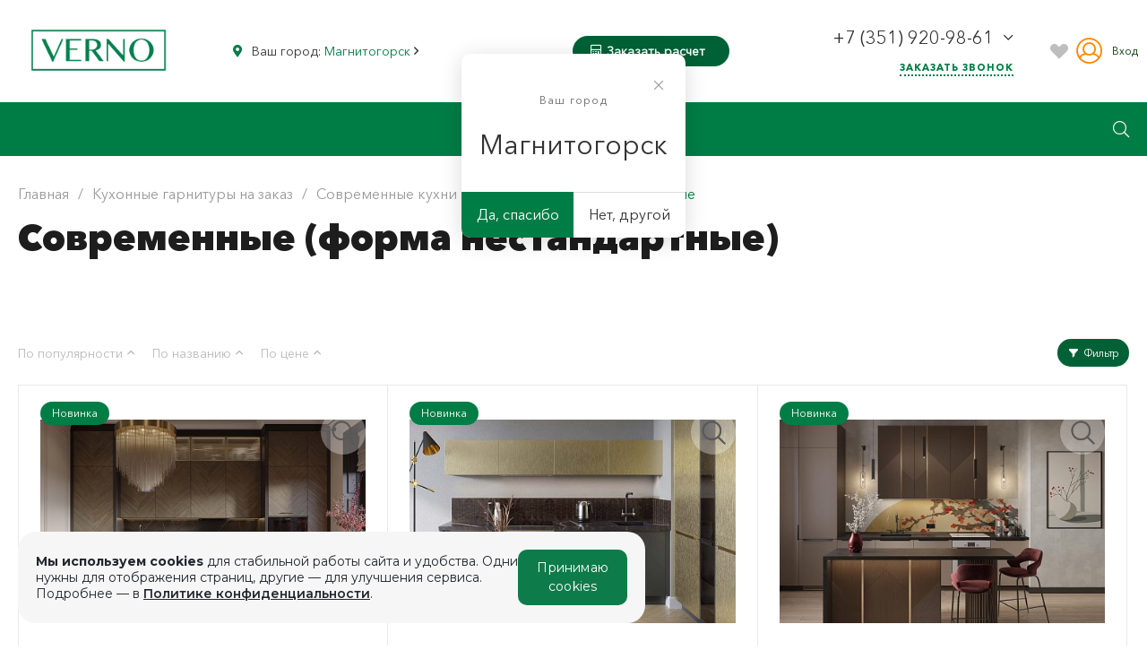

--- FILE ---
content_type: text/html; charset=UTF-8
request_url: https://magnitogorsk.vernokuhni.ru/kuhni/modern/forma-nestandartnye/
body_size: 60437
content:
<!DOCTYPE html><html lang="ru"><head><title>Современные (форма нестандартные) в Магнитогорске, цены: заказать кухню по индивидуальным размерам от производителя</title><meta http-equiv="Content-Type" content="text/html; charset=UTF-8"><meta name="robots" content="index, follow" /><meta name="description" content="Современные (форма нестандартные) в Магнитогорске: кухни по размерам на заказ от производителя в компании «ВЕРНО Кухни». ✅ Высокое качество. ✅ Гарантия. Оформляйте заказ онлайн!!" /><link rel="canonical" href="https://magnitogorsk.vernokuhni.ru/kuhni/modern/forma-nestandartnye/" /><script data-skip-moving="true">(function(w, d, n) {var cl = "bx-core";var ht = d.documentElement;var htc = ht ? ht.className : undefined;if (htc === undefined || htc.indexOf(cl) !== -1){return;}var ua = n.userAgent;if (/(iPad;)|(iPhone;)/i.test(ua)){cl += " bx-ios";}else if (/Android/i.test(ua)){cl += " bx-android";}cl += (/(ipad|iphone|android|mobile|touch)/i.test(ua) ? " bx-touch" : " bx-no-touch");cl += w.devicePixelRatio && w.devicePixelRatio >= 2? " bx-retina": " bx-no-retina";var ieVersion = -1;if (/AppleWebKit/.test(ua)){cl += " bx-chrome";}else if ((ieVersion = getIeVersion()) > 0){cl += " bx-ie bx-ie" + ieVersion;if (ieVersion > 7 && ieVersion < 10 && !isDoctype()){cl += " bx-quirks";}}else if (/Opera/.test(ua)){cl += " bx-opera";}else if (/Gecko/.test(ua)){cl += " bx-firefox";}if (/Macintosh/i.test(ua)){cl += " bx-mac";}ht.className = htc ? htc + " " + cl : cl;function isDoctype(){if (d.compatMode){return d.compatMode == "CSS1Compat";}return d.documentElement && d.documentElement.clientHeight;}function getIeVersion(){if (/Opera/i.test(ua) || /Webkit/i.test(ua) || /Firefox/i.test(ua) || /Chrome/i.test(ua)){return -1;}var rv = -1;if (!!(w.MSStream) && !(w.ActiveXObject) && ("ActiveXObject" in w)){rv = 11;}else if (!!d.documentMode && d.documentMode >= 10){rv = 10;}else if (!!d.documentMode && d.documentMode >= 9){rv = 9;}else if (d.attachEvent && !/Opera/.test(ua)){rv = 8;}if (rv == -1 || rv == 8){var re;if (n.appName == "Microsoft Internet Explorer"){re = new RegExp("MSIE ([0-9]+[\.0-9]*)");if (re.exec(ua) != null){rv = parseFloat(RegExp.$1);}}else if (n.appName == "Netscape"){rv = 11;re = new RegExp("Trident/.*rv:([0-9]+[\.0-9]*)");if (re.exec(ua) != null){rv = parseFloat(RegExp.$1);}}}return rv;}})(window, document, navigator);</script><link href="/bitrix/js/ui/fonts/opensans/ui.font.opensans.min.css?16569264932320" rel="stylesheet" /><link href="/bitrix/js/main/popup/dist/main.popup.bundle.min.css?165692645323804" rel="stylesheet" /><link href="https://fonts.googleapis.com/css?family=Montserrat%3A100%2C200%2C300%2C400%2C500%2C600%2C700%2C800%2C900&amp%3Bsubset=cyrillic-ext" rel="stylesheet" /><link href="/bitrix/cache/css/s1/universelite_s1/page_c7f4e196564e339fc8127bda252b0f49/page_c7f4e196564e339fc8127bda252b0f49_v1.css?176293170491981" rel="stylesheet" /><link href="/bitrix/themes/intec.startshop/web/colorpicker/css/colorpicker.css?16161376053020" rel="stylesheet" /><link href="/bitrix/themes/intec.startshop/web/startshop/css/admin.css?16161376053338" rel="stylesheet" /><link href="/bitrix/themes/intec.startshop/css/controls.css?161613760517392" rel="stylesheet" /><link href="/bitrix/themes/intec.startshop/plugins/fancybox/jquery.fancybox.css?16161376054895" rel="stylesheet" /><link href="/bitrix/themes/intec.startshop/sites/s1.css?16161376055317" rel="stylesheet" /><link href="/bitrix/cache/css/s1/universelite_s1/template_9f024ca7af7f12b5b0c1ab74f494fb86/template_9f024ca7af7f12b5b0c1ab74f494fb86_v1.css?1762931555959232" data-template-style="true" rel="stylesheet" /><style>a {
color: #007d45; }
a:focus, a:hover {
color: #00b061; }
.intec-button.intec-button-cl-common {
background-color: #007d45;
border-color: #007d45; }
.intec-button.intec-button-cl-common:hover, .intec-button.intec-button-cl-common.hover {
background-color: #00b061;
border-color: #00b061; }
.intec-button.intec-button-cl-common:active, .intec-button.intec-button-cl-common.active {
background-color: #00b061;
border-color: #00b061; }
.intec-button.intec-button-cl-common.intec-button-transparent {
color: #007d45; }
.intec-button.intec-button-transparent {
background-color: transparent; }
.intec-cl-text {
color: #007d45 !important; }
.intec-cl-text-active:active {
color: #007d45 !important; }
.intec-cl-text-active.active {
color: #007d45 !important; }
.intec-cl-text-focus:focus {
color: #007d45 !important; }
.intec-cl-text-hover:hover {
color: #007d45 !important; }
.intec-cl-background {
background-color: #007d45 !important;
fill: #007d45 !important; }
.intec-cl-background-active:active {
background-color: #007d45 !important; }
.intec-cl-background-focus:focus {
background-color: #007d45 !important; }
.intec-cl-background-hover:hover {
background-color: #007d45 !important; }
.intec-cl-background-dark {
background-color: #004a29 !important;
fill: #004a29 !important; }
.intec-cl-background-dark-active:active {
background-color: #004a29 !important; }
.intec-cl-background-dark-focus:focus {
background-color: #004a29 !important; }
.intec-cl-background-dark-hover:hover {
background-color: #004a29 !important; }
.intec-cl-background-light {
background-color: #00b061 !important;
fill: #00b061 !important; }
.intec-cl-background-light-active:active {
background-color: #00b061 !important; }
.intec-cl-background-light-focus:focus {
background-color: #00b061 !important; }
.intec-cl-background-light-hover:hover {
background-color: #00b061 !important; }
.intec-cl-border {
border-color: #007d45 !important; }
.intec-cl-border-light {
border-color: #00b061 !important; }
.intec-cl-border-active:active {
border-color: #007d45 !important; }
.intec-cl-border-focus:focus {
border-color: #007d45 !important; }
.intec-cl-border-hover:hover {
border-color: #007d45 !important; }
.intec-cl-text-light {
color: #00b061 !important; }
.intec-cl-text-light-active:active {
color: #00b061 !important; }
.intec-cl-text-light-focus:focus {
color: #00b061 !important; }
.intec-cl-text-light-hover:hover {
color: #00b061 !important; }
.intec-cl-text-dark {
color: #004a29 !important; }
.intec-cl-text-dark-active:active {
color: #004a29 !important; }
.intec-cl-text-dark-focus:focus {
color: #004a29 !important; }
.intec-cl-text-dark-hover:hover {
color: #004a29 !important; }
.intec-cl-background-light {
background-color: #00b061 !important;
fill: #00b061 !important; }
.intec-cl-background-light-active:active {
background-color: #00b061 !important; }
.intec-cl-background-light-focus:focus {
background-color: #00b061 !important; }
.intec-cl-background-light-hover:hover {
background-color: #00b061 !important; }
.intec-tabs.nav-tabs > li.active > a, .intec-tabs.nav-tabs > li > a:focus, .intec-tabs.nav-tabs > li > a:hover {
border-bottom-color: #007d45 !important;
color: #007d45 !important; }
.intec-contest-checkbox.checked:after {
background-color: #007d45 !important; }
.intec-content {
max-width: 1384px; }
.intec-content .intec-content.intec-content-primary {
max-width: 1384px; }
.intec-input.intec-input-checkbox input:checked + .intec-input-selector:before, .intec-input.intec-input-radio input:checked + .intec-input-selector:before {
background: #007d45 !important; }
h1, .h1 {
font-size: 20px; }
body {
font-size: 13px;
font-family: "Montserrat", sans-serif; }</style><style>.ns-bitrix.c-menu.c-menu-horizontal-1 .menu-item.menu-item-default .menu-submenu .menu-submenu-item:hover > .menu-submenu-item-text, .ns-bitrix.c-menu.c-menu-horizontal-2 .menu-item .menu-submenu .menu-submenu-item:hover > .menu-submenu-item-text, .c-header.c-header-template-1 .widget-view.widget-view-desktop .widget-view-desktop-1 .widget-container-menu .ns-bitrix.c-menu.c-menu-horizontal-1 .menu-item:hover .menu-item-text-wrapper, .c-header.c-header-template-1 .widget-view.widget-view-desktop .widget-view-desktop-1 .widget-container-menu .ns-bitrix.c-menu.c-menu-horizontal-1 .menu-item.menu-item-active .menu-item-text-wrapper, .c-header.c-header-template-1 .widget-view.widget-view-desktop .widget-view-desktop-7 .widget-menu .ns-bitrix.c-menu.c-menu-horizontal-1 .menu-item:hover .menu-item-text-wrapper, .c-header.c-header-template-1 .widget-view.widget-view-desktop .widget-view-desktop-7 .widget-menu .ns-bitrix.c-menu.c-menu-horizontal-1 .menu-item.menu-item-active .menu-item-text-wrapper, .c-header.c-header-template-1 .widget-view.widget-view-fixed .widget-menu .ns-bitrix.c-menu.c-menu-horizontal-1 .menu-wrapper .menu-item:hover .menu-item-text-wrapper, .c-header.c-header-template-1 .widget-view.widget-view-fixed .widget-menu .ns-bitrix.c-menu.c-menu-horizontal-1 .menu-wrapper .menu-item.menu-item-active .menu-item-text-wrapper {
color: #007d45 !important; }
.ns-bitrix.c-catalog-section.c-catalog-section-catalog-text-1 .catalog-section-item-purchase-button.catalog-section-item-purchase-button-add[data-basket-state="processing"], .ns-bitrix.c-catalog-section.c-catalog-section-catalog-list-1 .catalog-section-item-purchase-button.catalog-section-item-purchase-button-add[data-basket-state="processing"], .ns-bitrix.c-catalog-section.c-catalog-section-catalog-tile-1 .catalog-section-item-purchase-button.catalog-section-item-purchase-button-add[data-basket-state="processing"], .ns-bitrix.c-catalog-section.c-catalog-section-products-additional-1 .api-ui-switch.api-ui-switch-active .api-ui-switch-control {
background: #00b061 !important; }
.ns-bitrix.c-catalog-element.c-catalog-element-catalog-default-1 .catalog-element-tab a:hover, .ns-bitrix.c-catalog-element.c-catalog-element-catalog-default-1 .catalog-element-tab a:focus, .ns-bitrix.c-catalog-element.c-catalog-element-catalog-default-1 .catalog-element-tab a:active, .ns-bitrix.c-catalog-element.c-catalog-element-catalog-default-1 .catalog-element-tab.active a, .ns-bitrix.c-catalog-element.c-catalog-element-catalog-default-2 .catalog-element-tab a:hover, .ns-bitrix.c-catalog-element.c-catalog-element-catalog-default-2 .catalog-element-tab a:focus, .ns-bitrix.c-catalog-element.c-catalog-element-catalog-default-2 .catalog-element-tab a:active, .ns-bitrix.c-catalog-element.c-catalog-element-catalog-default-2 .catalog-element-tab.active a {
border-color: #007d45 !important; }
.ns-bitrix.c-catalog-element.c-catalog-element-catalog-default-1 .catalog-element-property:before {
background-color: #007d45 !important; }
/** Old **/
.sale-icons a.sale-icons-item:hover .sale-icons-icon, .sale-icons a.sale-icons-item.hover .sale-icons-icon, .sale-icons a.sale-icons-item:active .sale-icons-icon, .sale-icons a.sale-icons-item.active .sale-icons-icon, .intec-sections-tile > div:hover .intec-section-name, .menu.menu-horizontal .menu-item.menu-item-default .menu-submenu .menu-submenu-item:hover > .menu-submenu-item-text, .widget-catalog-categories .widget-catalog-categories-tabs .widget-catalog-categories-tab a:hover, .widget-catalog-categories .widget-catalog-categories-tabs .widget-catalog-categories-tab.active a, .c-widget.c-widget-products-1 .widget-tab:hover .widget-tab-text, .c-widget.c-widget-products-1 .widget-tab.active .widget-tab-text, .c-widget.c-widget-products-2 .widget-tab:hover .widget-tab-text, .c-widget.c-widget-products-2 .widget-tab.active .widget-tab-text, .widget-catalog-categories .widget-catalog-categories-desktop .widget-catalog-categories-navigation .widget-catalog-categories-navigation-next:hover, .widget-catalog-categories .widget-catalog-categories-desktop .widget-catalog-categories-navigation .widget-catalog-categories-navigation-previous:hover, .widget-reviews .widget-reviews-view.widget-reviews-view-slider .widget-reviews-navigation .widget-reviews-navigation-next:hover, .widget-reviews .widget-reviews-view.widget-reviews-view-slider .widget-reviews-navigation .widget-reviews-navigation-previous:hover, .widget-news .widget-news-view.widget-news-view-extend .widget-news-navigation .widget-news-navigation-next:hover, .widget-news .widget-news-view.widget-news-view-extend .widget-news-navigation .widget-news-navigation-previous:hover, .footer-menu a.child-link.active, .bx-filter .bx-filter-popup-result a, .intec-button.intec-button-link, .intec-sections-list .intec-section-name:hover, .intec-sections-list .intec-subsection:hover, .intec-sections-list .intec-subsection:hover span, .intec-catalog-section-tile .price-block .element-buys, .intec-min-button.added, .intec-catalog-section-tile .catalog-section-element .intec-min-button:hover, .intec-min-button.add:hover, .intec-catalog-section .element-properties li, .intec-like:hover, .intec-like.hover, .intec-like:active, .intec-like.added, .intec-compare.glyph-icon-compare:hover, .intec-compare.glyph-icon-compare.hover, .intec-compare.glyph-icon-compare:active, .intec-compare.glyph-icon-compare.active, .intec-item-detail .show-all-characteristics, .contacts .contacts-offices .contacts-office .contacts-information-section.contacts-contacts .contacts-email a:hover .active.widget-reviews .widget-reviews-mobile .widget-reviews-view.widget-reviews-view-blocks-2 .widget-reviews-item .widget-reviews-item-header .widget-reviews-item-name, .bx_compare .table_compare table tr td a, .news-list-filter .news-list-filter-button.news-list-filter-button-active, .news-list-filter .news-list-filter-button:hover, .bx_ordercart .bx_ordercart_order_table_container tbody td.control .delay-item:hover, .bx_ordercart .bx_ordercart_order_table_container tbody td.control .to-cart-item:hover, .bx-soa-editstep, .bx-soa-item-title a, .subscribe-block .email-block-subscribe .subscribe-info:before, .project .project-services .project-service .project-service-information .project-service-name, .widget-reviews .widget-reviews-mobile .widget-reviews-view.widget-reviews-view-blocks-2 .widget-reviews-item .widget-reviews-item-header .widget-reviews-item-name, .intec-certificates.desktop-template.template-tiles .intec-certificates_item:hover .intec-certificates_name, .intec-sections-tile-1 > div:hover .intec-section-name, .intec-certificates.desktop-template.template-tiles .intec-certificates_item:hover .intec-certificates_name, .header .header-desktop .header-content .header-content-menu .menu.menu-horizontal .menu-wrapper .menu-item:hover .menu-item-text .menu-item-text-wrapper, .header .header-desktop .header-content .header-content-menu .menu.menu-horizontal .menu-wrapper .menu-item.menu-item-active .menu-item-text .menu-item-text-wrapper, .intec-item-detail .item-bind-items .item-bind-items-list .owl-nav .owl-prev:hover, .intec-item-detail .item-bind-items .item-bind-items-list .owl-nav .owl-next:hover, .bx-filter .bx-filter-popup-result a, .intec-panel-sort .sort-value.sort-state-active a, .header.with-banner .header-desktop .header-static .header-content .header-content-phone .header-content-phone-call .header-content-phone-call-wrapper:hover, .header.with-banner[data-banner-color=black] .header-desktop .header-info .header-info-button:hover .header-info-button-text, .header.with-banner[data-banner-color=black] .header-desktop .header-static .header-content .header-info-button:hover .header-info-button-text, .header.with-banner[data-banner-color=black] .header-static .intec-search-icon:hover, .header.with-banner[data-banner-color=white] .header-desktop .header-info .header-info-social:hover, .header.with-banner .header-desktop .header-static .menu.menu-horizontal .menu-item:hover .menu-item-text:hover, .header.with-banner .header-desktop .header-static .menu.menu-horizontal .menu-item.menu-item-active .menu-item-text, .header .header-desktop .header-static .header-info .header-info-button .header-info-button-icon, .header .header-desktop .header-static .header-content .header-info-button .header-info-button-icon, .c-rate.c-rate-template-1 .owl-carousel .owl-nav .owl-next:hover, .c-rate.c-rate-template-1 .owl-carousel .owl-nav .owl-prev:hover, .c-certificates.c-certificates-template-1 .widget-element:hover .widget-element-name, .c-header.c-header-template-1[data-transparent = 'false'] .widget-view.widget-view-desktop .widget-panel .ns-bitrix.c-search-title.c-search-title-popup-1 .search-title-button:hover .search-title-button-icon, .c-header.c-header-template-1[data-transparent = 'false'] .widget-view.widget-view-desktop .widget-panel .ns-bitrix.c-search-title.c-search-title-popup-1 .search-title-button:hover .search-title-button-text, .c-header.c-header-template-1[data-transparent = 'false'] .widget-view.widget-view-desktop .widget-panel .widget-panel-button:hover .widget-panel-button-icon, .c-header.c-header-template-1[data-transparent = 'false'] .widget-view.widget-view-desktop .widget-panel .widget-panel-button:hover .widget-panel-button-text {
color: #007d45 !important; }
.ns-bitrix.c-catalog-element.c-catalog-element-catalog-default-1 .catalog-element-gallery-picture[data-active=true], .widget-catalog-categories .widget-catalog-categories-tabs .widget-catalog-categories-tab a:hover, .widget-catalog-categories .widget-catalog-categories-tabs .widget-catalog-categories-tab.active a, .widget-catalog-categories .widget-catalog-categories-dots .owl-dot.active, .c-widget.c-widget-products-1 .widget-tab:hover .widget-tab-text, .c-widget.c-widget-products-1 .widget-tab.active .widget-tab-text, .c-widget.c-widget-products-1 .owl-dots .owl-dot.active, .c-widget.c-widget-products-2 .widget-tab:hover .widget-tab-text, .c-widget.c-widget-products-2 .widget-tab.active .widget-tab-text, .c-widget.c-widget-products-2 .owl-dots .owl-dot.active, .c-rate.c-rate-template-1 .owl-carousel .owl-dot.active, .news-list-slider .slider-dots .owl-dot .slider-dot:hover, .news-list-slider .slider-dots .owl-dot.active .slider-dot, .intec-item-detail .slider-item.active, .bx_compare .bx_sort_container .sortbutton.current, .bx_compare .bx_sort_container .sortbutton:hover, .bx_ordercart .bx_sort_container a.current, .bx-soa-section.bx-selected, .bx-soa-pp-company.bx-selected .bx-soa-pp-company-graf-container, .news-list-slider-cb .slider-dots .owl-dot .slider-dot:hover, .news-list-slider-cb .slider-dots .owl-dot.active .slider-dot, .ns-bitrix.c-catalog-section.c-catalog-section-catalog-tile-2 .catalog-section-item-offers-property-extended-value[data-state=selected] .catalog-section-item-offers-property-extended-value-image {
border-color: #007d45 !important; }
.arrow-right {
border-right: 25px solid #007d45 !important; }
.sale-icons a.sale-icons-item:hover .sale-icons-count, .sale-icons a.sale-icons-item.hover .sale-icons-count, .sale-icons a.sale-icons-item:active .sale-icons-count, .sale-icons a.sale-icons-item.active .sale-icons-count, .widget-catalog-categories .widget-catalog-categories-dots .owl-dot.active, .c-widget.c-widget-products-1 .owl-dots .owl-dot.active, .c-widget.c-widget-products-2 .owl-dots .owl-dot.active, .c-rate.c-rate-template-1 .owl-carousel .owl-dot.active, .intec-news-sections.template-chess .intec-news-sections_item:hover .intec-news-sections_name, .intec-news-sections.template-puzzle .intec-news-sections_item:hover .intec-news-sections_name, .intec-news-sections.template-tiles .intec-news-sections_item:hover .intec-news-sections_name, input[type=checkbox]:checked + span, .ask-question-container .ask-question-title:after {
background-color: #004a29; }
.intec-catalog-section-tile .price-block .element-buys.active, .intec-catalog-section-tile .price-block .element-buys.added, .share-products-block .products-element .price-block .price .element-buy.active, .news-list-slider .slider-dots .owl-dot.active .slider-dot, .bx-filter .body-filter .bx-filter-parameters-box .bx-filter-popup-result, .news-list-slider .slider-dots .owl-dot .slider-dot:hover, .intec-item-detail .properties-list > li:before, .intec-bt-button, .news-list-slider:hover .slider-wrapper .owl-nav .owl-prev:hover, .news-list-slider:hover .slider-wrapper .owl-nav .owl-next:hover, .widget-reviews .widget-reviews-view.widget-reviews-view-slider .widget-reviews-dots .owl-dot.active, .widget-news .widget-news-view.widget-news-view-extend .widget-news-dots .owl-dot.active, .owl-carusel-gallery.owl-theme .owl-dots .owl-dot.active span, .owl-carusel-gallery.owl-theme .owl-dots .owl-dot:hover span, .carusel-products.owl-theme .owl-dots .owl-dot.active span, .carusel-products.owl-theme .owl-dots .owl-dot:hover span, .widget-flying-basket .flying-basket-mobile-buttons-wrap .flying-basket_button_count, .bx_forgotpassword_page .description:before, .bx_registration_page .registration-info:before, .news-list-slider-cb:hover .slider-wrapper .owl-nav .owl-prev:hover, .news-list-slider-cb:hover .slider-wrapper .owl-nav .owl-next:hover, .news-list-slider-cb .slider-dots .owl-dot .slider-dot:hover, .news-list-slider-cb .slider-dots .owl-dot.active .slider-dot, .subscribe-block .checkbox input[type=checkbox]:checked + label:after, .news-list.news-list-blocks-2 .news-list-item.news-list-item-first .news-list-item-wrapper:hover .news-list-name-wrapper, .binded-products .owl-dots .owl-dot.active, .binded-products .owl-dots .owl-dot:hover, .loading-container.active, .c-categories.c-categories-template-3 .widget-element:hover .widget-element-name-wrapper, .c-smart-filter.c-smart-filter-horizontal-1 [data-property-type='checkbox'] input[type=checkbox]:checked + span, .c-smart-filter.c-smart-filter-vertical-1 [data-property-type=checkbox][data-property-view=default] .smart-filter-property-value input:checked + .smart-filter-property-value-text, .c-smart-filter.c-smart-filter-vertical-1 [data-property-type=checkbox][data-property-view=block] .smart-filter-property-value input:checked + .smart-filter-property-value-text, .c-smart-filter.c-smart-filter-vertical-1 [data-property-type=checkbox][data-property-view=tile] .smart-filter-property-value input:checked + .smart-filter-property-value-text, .c-smart-filter.c-smart-filter-horizontal-1 [data-property-type=checkbox] .smart-filter-property-value input:checked + .smart-filter-property-value-text, .c-smart-filter.c-smart-filter-vertical-1 [data-property-type=checkbox-text-picture] input:checked + .smart-filter-property-value-text-picture, .ns-intec-universe.basket-lite.basket-lite-template-1 .basket-lite-mobile-button-count {
background-color: #007d45 !important; }
.intec-bt-button {
text-shadow: 0 1px 0 #007d45 !important; }
.intec-bt-button:hover {
background-color: #00b061 !important; }
.contacts .contacts-offices .contacts-office .contacts-information-section.contacts-contacts .contacts-email a, .widget-reviews .widget-reviews-view.widget-reviews-view-slider .widget-reviews-dots .owl-dot.active, .widget-news .widget-news-view.widget-news-view-extend .widget-news-dots .owl-dot.active, .project .project-services .project-service .project-service-information .project-service-name, .checkbox input[type=checkbox]:checked + label:after, .intec-item-detail .sku-property-value:hover, .intec-item-detail .sku-property-value.active, .news-list-slider-cb .slider-dots .owl-dot .slider-dot:hover, .news-list-slider-cb .slider-dots .owl-dot.active .slider-dot, .binded-products .owl-dots .owl-dot.active, .binded-products .owl-dots .owl-dot:hover, .c-smart-filter.c-smart-filter-horizontal-1 [data-property-type=checkbox] .smart-filter-property-value input:checked + .smart-filter-property-value-text {
border-color: #007d45 !important; }
.widget-articles-content .widget-articles .element-big:hover .element-wrapper .header span {
background-color: #007d45 !important; }
.c-catalog-set-constructor-default .api-ui-switch.api-ui-switch-active .api-ui-switch-control {
background: #007d45 !important; }
.c-services.c-services-template-3 .widget-element-text-wrapper, .c-advantages.c-advantages-template-4 .widget-element-name:hover .widget-element-name-wrap, .c-services.c-services-template-5 .widget-element .widget-element-name-text {
-webkit-box-shadow: -5px 0 0 5px #007d45, 5px 0 0 5px #007d45 !important;
-moz-box-shadow: -5px 0 0 5px #007d45, 5px 0 0 5px #007d45 !important;
box-shadow: -5px 0 0 5px #007d45, 5px 0 0 5px #007d45 !important; }
.c-advantages.c-advantages-template-4 .widget-element-name:hover .widget-element-name-wrap, .c-categories.c-categories-template-6 .widget-element:hover .widget-element-name {
background: #007d45 !important; }
.c-categories.c-categories-template-8 .widget-element:hover .widget-element-name {
background: #007d45 !important; }
.c-shares.c-shares-template-3 .widget-element .widget-element-name-wrapper-2 {
-webkit-box-shadow: -5px 0 0 5px #007d45, 5px 0 0 5px #007d45 !important;
-moz-box-shadow: -5px 0 0 5px #007d45, 5px 0 0 5px #007d45 !important;
box-shadow: -5px 0 0 5px #007d45, 5px 0 0 5px #007d45 !important;
background: #007d45 !important; }</style><style>.menu-submenu-section-item-wrapper.sub-submenu {
display: block;
font-weight: normal; }
.ns-bitrix.c-menu.c-menu-horizontal-1 .menu-item.menu-item-section .menu-submenu .menu-submenu-section.menu-submenu-section-with-images {
width: auto; }
.menu-submenu-section.menu-submenu-section-with-images:first-child .menu-submenu-section-items-wrapper {
font-weight: bold;
display: flex !important; }
.ns-bitrix.c-menu.c-menu-horizontal-1 .menu-item.menu-item-section .menu-submenu .menu-submenu-wrapper {
margin: 15px 0px 40px 0px !important; }
.ns-bitrix.c-menu.c-menu-horizontal-1 .menu-item.menu-item-section .menu-submenu .menu-submenu-section.menu-submenu-section-with-images .menu-submenu-section-links {
margin-left: 20px; }
.ns-bitrix.c-menu.c-menu-horizontal-1 .menu-item.menu-item-section .menu-submenu .menu-submenu-section.menu-submenu-section-with-images .menu-submenu-section-image {
display: none !important; }</style><meta property="ya:interaction" content="XML_FORM" /><meta property="ya:interaction:url" content="https://magnitogorsk.vernokuhni.ru/kuhni/modern/filter/forma-is-nestandartnye/apply/?mode=xml" /><meta property="ya:interaction" content="XML_FORM" /><meta property="ya:interaction:url" content="https://magnitogorsk.vernokuhni.ru/kuhni/modern/filter/forma-is-nestandartnye/apply/?mode=xml" /><link href="/bitrix/templates/universelite_s1/components/bitrix/menu/horizontal.1/style.css" rel="stylesheet" /><meta name="yandex-verification" content="064cb92b72973c1a" /><meta name="viewport" content="initial-scale=1.0, width=device-width"><meta name="cmsmagazine" content="79468b886bf88b23144291bf1d99aa1c" /><meta name="zen-verification" content="yc88BcvaJ3RlS8UmPRnf2PJAPA4so3wpgeWZqDhOIGAhJschKiQ6z4no8O0AC2QB" /><meta name="facebook-domain-verification" content="ydoxn5rl0ot0bzj2hzjapebms0tdmf" /><meta name="og:type" content="website" /><meta name="og:title" content="Современные (форма нестандартные)" /><meta name="og:description" content="Современные (форма нестандартные) в Магнитогорске: кухни по размерам на заказ от производителя в компании «ВЕРНО Кухни». ✅ Высокое качество. ✅ Гарантия. Оформляйте заказ онлайн!!" /><meta name="og:image" content="https://magnitogorsk.vernokuhni.ru:443/include/logotype.png" /><meta name="og:url" content="https://magnitogorsk.vernokuhni.ru:443/kuhni/modern/forma-nestandartnye/" /><link rel="shortcut icon" href="/favicon.ico" type="image/x-icon"><link rel="apple-touch-icon" href="/favicon.png"><style >.clearfix {
clear: both; 
}</style><style ></style><meta name="google-site-verification" content="WbtJwJv44MOcPdAbiuGCRdx6S8Ln96jAXxh3M7jcveM" /><meta name="yandex-verification" content="f3dff15547a1d0a2" /><meta name="facebook-domain-verification" content="yb3pd54g5lb6nm6zu86jfwa0v3m1y8" /><link rel="preload" href="/bitrix/templates/universelite_s1/css/fonts/AvenirNextCyr/woff2/AvenirNextCyrLight.woff2" as="font" type="font/woff2" crossorigin><link rel="preload" href="/bitrix/templates/universelite_s1/css/fonts/AvenirNextCyr/woff2/AvenirNextCyrDemi.woff2" as="font" type="font/woff2" crossorigin><link rel="preload" href="/bitrix/templates/universelite_s1/css/fonts/AvenirNextCyr/woff2/AvenirNextCyrMedium.woff2" as="font" type="font/woff2" crossorigin><link rel="preload" href="/bitrix/templates/universelite_s1/css/fonts/AvenirNextCyr/woff2/AvenirNextCyrRegular.woff2" as="font" type="font/woff2" crossorigin><link rel="preload" href="/bitrix/templates/universelite_s1/css/fonts/AvenirNextCyr/woff2/AvenirNextCyrUltraLight.woff2" as="font" type="font/woff2" crossorigin><link rel="preload" href="/bitrix/templates/universelite_s1/css/fonts/AvenirNextCyr/woff2/AvenirNextCyrHeavy.woff2" as="font" type="font/woff2" crossorigin><link rel="preload" href="/bitrix/templates/universelite_s1/css/fonts/AvenirNextCyr/woff2/AvenirNextCyrBold.woff2" as="font" type="font/woff2" crossorigin><link rel="preload" href="/bitrix/templates/universelite_s1/css/fonts/AvenirNextCyr/woff2/AvenirNextCyrThin.woff2" as="font" type="font/woff2" crossorigin><link rel="preload" href="/bitrix/templates/universelite_s1/css/fonts/AvenirNextCyr/woff2/Montserrat-SemiBold.woff2" as="font" type="font/woff2" crossorigin><style>.grecaptcha-badge {
opacity: 0;
visibility: hidden;
}</style><noscript><div><img src="https://top-fwz1.mail.ru/counter?id=3303969;js=na" style="position:absolute;left:-9999px;" alt="Top.Mail.Ru" /></div></noscript><noscript><div><img src="https://mc.yandex.ru/watch/9856669" style="position:absolute; left:-9999px;" alt="" /></div></noscript></head><body class="public intec-adaptive "><div class="container-171 intec-template" style="opacity: 1; background-size: auto; background-repeat: inherit;"><div class="container-172 intec-template-content" style="opacity: 1; background-size: auto; background-repeat: inherit;"><div class="container-173" style="opacity: 1; margin-bottom: 30px; background-size: auto; background-repeat: inherit;"><div class="container-174" style="opacity: 1; background-size: auto;"><div class="container-1" style="opacity: 1; background-size: auto;"><div class="container-2" style="opacity: 1; background-size: auto; background-repeat: inherit;"></div><div class="container-3" style="opacity: 1; background-size: auto; background-repeat: inherit;"><div class="widget-button-top"><div class="button_top intec-cl-background intec-cl-background-light-hover"></div></div><style>.widget-button-top .button_top {
border-radius:10px;
}</style></div><div class="container-9" style="opacity: 1; background-size: auto;"><div class="container-10" style="opacity: 1; background-size: auto;"><div class="container-11" style="opacity: 1; background-size: auto;"><div id="i-1-intec-universe-sale-basket-small-notifications-1-gnX3eXls_tw-" class="ns-intec-universe c-sale-basket-small c-sale-basket-small-notifications-1"><div class="sale-basket-small-content"><div class="sale-basket-small-products" data-role="container"></div></div></div></div></div></div><div class="container-12" style="opacity: 1; background-size: auto;"><div id="i-2-intec-universe-main-header-template-custom-dZcvT5yLZEp0" class="widget c-header c-header-template-1" data-transparent="false"><div class="widget-content"><div class="widget-view widget-view-desktop"><div class="widget-view-desktop-1"><div class="widget-panel" style="display: none"><div class="intec-content intec-content-visible intec-content-primary"><div class="intec-content-wrapper"><div class="widget-panel-wrapper"><div class="intec-grid intec-grid-wrap intec-grid-a-h-center intec-grid-a-v-center intec-grid-i-h-20 intec-grid-i-v-5"><div class="widget-panel-items-wrap intec-grid-item-auto"><div class="widget-panel-items"><div class="widget-panel-items-wrapper"></div></div></div><div class="intec-grid-item"></div></div></div></div></div></div><div class="widget-container"><div class="intec-content intec-content-visible intec-content-primary"><div class="intec-content-wrapper"><div class="widget-container-wrapper intec-grid intec-grid-wrap intec-grid-a-h-center intec-grid-a-v-center intec-grid-i-10"><div class="widget-container-logotype-wrap intec-grid-item-auto"><a href="/"
class="widget-container-item widget-container-logotype intec-image"><div class="intec-aligner"></div><div style="display:inline-block;width:100%;vertical-align:middle"><img alt="verno" src="/images/new_style/logo_classic.png" class="logotype-verno"></div><br></a></div><div class="intec-grid-item-auto"></div><div class="widget-panel-item desktop"><div class="widget-panel-item-wrapper intec-grid intec-grid-a-v-center"><div class="widget-panel-item-icon intec-grid-item-auto fas fa-map-marker-alt header-icon-color"></div><div class="widget-panel-item-text intec-grid-item-auto"><span data-role="city-text">Ваш город: <span data-role="city-text-content"></span><i class="far fa-angle-down"></i></span><span class="address-list" data-role="address-list"><span class="address-list-item" data-cityid="4339"
data-active="false"><a href="https://aktau.vernokuhni.ru/kuhni/modern/filter/forma-is-nestandartnye/apply/?changeDomain=Y">Актау </a></span><span class="address-list-item" data-cityid="275"
data-active="false"><a href="https://ekaterinburg.vernokuhni.ru/kuhni/modern/filter/forma-is-nestandartnye/apply/?changeDomain=Y">Екатеринбург </a></span><span class="address-list-item" data-cityid="5958"
data-active="false"><a href="https://kemerovo.vernokuhni.ru/kuhni/modern/filter/forma-is-nestandartnye/apply/?changeDomain=Y">Кемерово </a></span><span class="address-list-item" data-cityid="277"
data-active="false"><a href="https://kogalyim.vernokuhni.ru/kuhni/modern/filter/forma-is-nestandartnye/apply/?changeDomain=Y">Когалым </a></span><span class="address-list-item" data-cityid="279"
data-active="true"><a href="javascript:void(0);">Магнитогорск </a></span><span class="address-list-item" data-cityid="281"
data-active="false"><a href="https://vernokuhni.ru/kuhni/modern/filter/forma-is-nestandartnye/apply/?changeDomain=Y">Москва </a></span><span class="address-list-item" data-cityid="6786"
data-active="false"><a href="https://novosibirsk.vernokuhni.ru/kuhni/modern/filter/forma-is-nestandartnye/apply/?changeDomain=Y">Новосибирск </a></span><span class="address-list-item" data-cityid="6614"
data-active="false"><a href="https://novy-urengoy.vernokuhni.ru/kuhni/modern/filter/forma-is-nestandartnye/apply/?changeDomain=Y">Новый Уренгой </a></span><span class="address-list-item" data-cityid="285"
data-active="false"><a href="https://noyabrsk.vernokuhni.ru/kuhni/modern/filter/forma-is-nestandartnye/apply/?changeDomain=Y">Ноябрьск </a></span><span class="address-list-item" data-cityid="5960"
data-active="false"><a href="https://obninsk.vernokuhni.ru/kuhni/modern/filter/forma-is-nestandartnye/apply/?changeDomain=Y">Обнинск </a></span><span class="address-list-item" data-cityid="286"
data-active="false"><a href="https://omsk.vernokuhni.ru/kuhni/modern/filter/forma-is-nestandartnye/apply/?changeDomain=Y">Омск </a></span><span class="address-list-item" data-cityid="289"
data-active="false"><a href="https://samara.vernokuhni.ru/kuhni/modern/filter/forma-is-nestandartnye/apply/?changeDomain=Y">Самара </a></span><span class="address-list-item" data-cityid="292"
data-active="false"><a href="https://sovetskij.vernokuhni.ru/kuhni/modern/filter/forma-is-nestandartnye/apply/?changeDomain=Y">Советский </a></span><span class="address-list-item" data-cityid="3381"
data-active="false"><a href="https://surgut.vernokuhni.ru/kuhni/modern/filter/forma-is-nestandartnye/apply/?changeDomain=Y">Сургут </a></span><span class="address-list-item" data-cityid="6613"
data-active="false"><a href="https://tarko-sale.vernokuhni.ru/kuhni/modern/filter/forma-is-nestandartnye/apply/?changeDomain=Y">Тарко-Сале </a></span><span class="address-list-item" data-cityid="294"
data-active="false"><a href="https://tyumen.vernokuhni.ru/kuhni/modern/filter/forma-is-nestandartnye/apply/?changeDomain=Y">Тюмень </a></span><span class="address-list-item" data-cityid="295"
data-active="false"><a href="https://uraj.vernokuhni.ru/kuhni/modern/filter/forma-is-nestandartnye/apply/?changeDomain=Y">Урай </a></span><span class="address-list-item" data-cityid="296"
data-active="false"><a href="https://ufa.vernokuhni.ru/kuhni/modern/filter/forma-is-nestandartnye/apply/?changeDomain=Y">Уфа </a></span><span class="address-list-item" data-cityid="6617"
data-active="false"><a href="https://khimki.vernokuhni.ru/kuhni/modern/filter/forma-is-nestandartnye/apply/?changeDomain=Y">Химки </a></span><span class="address-list-item" data-cityid="297"
data-active="false"><a href="https://chelyabinsk.vernokuhni.ru/kuhni/modern/filter/forma-is-nestandartnye/apply/?changeDomain=Y">Челябинск </a></span><span class="address-list-item" data-cityid="6616"
data-active="false"><a href="https://yalutorovsk.vernokuhni.ru/kuhni/modern/filter/forma-is-nestandartnye/apply/?changeDomain=Y">Ялуторовск </a></span><span class="address-list-item" data-cityid="6997"
data-active="false"><a href="https://novokuznetsk.vernokuhni.ru/kuhni/modern/filter/forma-is-nestandartnye/apply/?changeDomain=Y">Новокузнецк </a></span></span></div></div></div><div class="confirmation-city-popup" data-role="confirm-popup" style="display:none"><div class="confirmation-city-fade"></div><div class="confirmation-city-wrap"><div class="regions-select-question-title">Ваш город</div><div class="regions-select-question-name">Магнитогорск </div><div class="regions-select-question-buttons"><button class="regions-select-question-button intec-cl-background intec-cl-background-light-hover"
data-site="https://magnitogorsk.vernokuhni.ru" data-role="question.yes">Да, спасибо</button><button class="regions-select-question-button" data-role="question.no">Нет, другой</button></div><div class="regions-select-question-close" data-role="question.close"><i class="fal fa-times intec-cl-text-hover"></i></div></div></div><div class="redion-select-popup" data-role="select-popup" style="display:none;"><div class="regions-select-question-title">Выберите город</div><div class="regions-select-question-close" data-role="question.close"><i class="fal fa-times intec-cl-text-hover"></i></div><div class="regions-select-question-wrapper"><span class="address-list" data-role="address-list"><span class="address-list-item" data-cityid="4339"
data-active="false"><a href="https://aktau.vernokuhni.ru/kuhni/modern/filter/forma-is-nestandartnye/apply/?changeDomain=Y">Актау </a></span><span class="address-list-item" data-cityid="275"
data-active="false"><a href="https://ekaterinburg.vernokuhni.ru/kuhni/modern/filter/forma-is-nestandartnye/apply/?changeDomain=Y">Екатеринбург </a></span><span class="address-list-item" data-cityid="5958"
data-active="false"><a href="https://kemerovo.vernokuhni.ru/kuhni/modern/filter/forma-is-nestandartnye/apply/?changeDomain=Y">Кемерово </a></span><span class="address-list-item" data-cityid="277"
data-active="false"><a href="https://kogalyim.vernokuhni.ru/kuhni/modern/filter/forma-is-nestandartnye/apply/?changeDomain=Y">Когалым </a></span><span class="address-list-item" data-cityid="279"
data-active="true"><a href="javascript:void(0);">Магнитогорск </a></span><span class="address-list-item" data-cityid="281"
data-active="false"><a href="https://vernokuhni.ru/kuhni/modern/filter/forma-is-nestandartnye/apply/?changeDomain=Y">Москва </a></span><span class="address-list-item" data-cityid="6786"
data-active="false"><a href="https://novosibirsk.vernokuhni.ru/kuhni/modern/filter/forma-is-nestandartnye/apply/?changeDomain=Y">Новосибирск </a></span><span class="address-list-item" data-cityid="6614"
data-active="false"><a href="https://novy-urengoy.vernokuhni.ru/kuhni/modern/filter/forma-is-nestandartnye/apply/?changeDomain=Y">Новый Уренгой </a></span><span class="address-list-item" data-cityid="285"
data-active="false"><a href="https://noyabrsk.vernokuhni.ru/kuhni/modern/filter/forma-is-nestandartnye/apply/?changeDomain=Y">Ноябрьск </a></span><span class="address-list-item" data-cityid="5960"
data-active="false"><a href="https://obninsk.vernokuhni.ru/kuhni/modern/filter/forma-is-nestandartnye/apply/?changeDomain=Y">Обнинск </a></span><span class="address-list-item" data-cityid="286"
data-active="false"><a href="https://omsk.vernokuhni.ru/kuhni/modern/filter/forma-is-nestandartnye/apply/?changeDomain=Y">Омск </a></span><span class="address-list-item" data-cityid="289"
data-active="false"><a href="https://samara.vernokuhni.ru/kuhni/modern/filter/forma-is-nestandartnye/apply/?changeDomain=Y">Самара </a></span><span class="address-list-item" data-cityid="292"
data-active="false"><a href="https://sovetskij.vernokuhni.ru/kuhni/modern/filter/forma-is-nestandartnye/apply/?changeDomain=Y">Советский </a></span><span class="address-list-item" data-cityid="3381"
data-active="false"><a href="https://surgut.vernokuhni.ru/kuhni/modern/filter/forma-is-nestandartnye/apply/?changeDomain=Y">Сургут </a></span><span class="address-list-item" data-cityid="6613"
data-active="false"><a href="https://tarko-sale.vernokuhni.ru/kuhni/modern/filter/forma-is-nestandartnye/apply/?changeDomain=Y">Тарко-Сале </a></span><span class="address-list-item" data-cityid="294"
data-active="false"><a href="https://tyumen.vernokuhni.ru/kuhni/modern/filter/forma-is-nestandartnye/apply/?changeDomain=Y">Тюмень </a></span><span class="address-list-item" data-cityid="295"
data-active="false"><a href="https://uraj.vernokuhni.ru/kuhni/modern/filter/forma-is-nestandartnye/apply/?changeDomain=Y">Урай </a></span><span class="address-list-item" data-cityid="296"
data-active="false"><a href="https://ufa.vernokuhni.ru/kuhni/modern/filter/forma-is-nestandartnye/apply/?changeDomain=Y">Уфа </a></span><span class="address-list-item" data-cityid="6617"
data-active="false"><a href="https://khimki.vernokuhni.ru/kuhni/modern/filter/forma-is-nestandartnye/apply/?changeDomain=Y">Химки </a></span><span class="address-list-item" data-cityid="297"
data-active="false"><a href="https://chelyabinsk.vernokuhni.ru/kuhni/modern/filter/forma-is-nestandartnye/apply/?changeDomain=Y">Челябинск </a></span><span class="address-list-item" data-cityid="6616"
data-active="false"><a href="https://yalutorovsk.vernokuhni.ru/kuhni/modern/filter/forma-is-nestandartnye/apply/?changeDomain=Y">Ялуторовск </a></span><span class="address-list-item" data-cityid="6997"
data-active="false"><a href="https://novokuznetsk.vernokuhni.ru/kuhni/modern/filter/forma-is-nestandartnye/apply/?changeDomain=Y">Новокузнецк </a></span></span></div></div><div class="intec-grid-item"></div><div class="widget-element-button widget-in-header"><a onclick="universe.forms.show({'id': 12, 'template': 'custom', 'parameters': {'AJAX_OPTION_ADDITIONAL': 'i-9-bitrix-catalog-element-catalog-default-vernokuhni-qepX1RQfHh6Q_FORM', 'CONSENT_URL': '/company/consent/', 'GLOBAL': 70, 'GLOBAL_CYTY_ID': 279}, 'settings': {'title': 'Расчет стоимости'}});yaCounter9856669.reachGoal('cost-calculation');return false;"><i class="far fa-calculator"></i>Заказать расчет</a></div><div class="widget-container-contacts-wrap intec-grid-item-auto"><div class="widget-container-item widget-container-contacts"
data-block="phone"
data-multiple="false"
data-expanded="false"><div class="widget-container-phone"><div class="widget-container-phone-content"><div class="wrapper-phone" data-block-action="popup.open"><a href="tel:+73519209861"
class="widget-container-phone-text intec-cl-text-hover">+7 (351) 920-98-61 </a><span></span><div class="widget-container-phone-arrow far fa-chevron-down"></div><div class="widget-container-phone-popup" data-block-element="popup"><div class="widget-container-phone-popup-wrapper"></div></div></div></div></div><div class="widget-container-button-wrap"><div class="widget-container-button"
data-action="forms.call.open"
onclick="yaCounter9856669.reachGoal('request-call')">Заказать звонок </div></div></div></div><div class="widget-container-basket-wrap intec-grid-item-auto"><div class="widget-container-item widget-container-basket"><div class="ns-intec-universe c-sale-basket-icons c-sale-basket-icons-default" id="i-3-intec-universe-sale-basket-icons-default-GFiTWDUGPsMX"><div class="sale-basket-icons-items intec-grid intec-grid-nowrap intec-grid-a-v-center intec-grid-i-h-15"><div class="sale-basket-icons-item-wrap intec-grid-item-auto"><a class="sale-basket-icons-item intec-cl-text-hover" href="/personal/basket/?delay=y"><div class="sale-basket-icons-item-wrapper"><i class="sale-basket-icons-item-icon glyph-icon-heart"></i></div></a></div></div></div></div></div><div class="widget-authorization-panel" id="i-4-bitrix-system-auth-form-panel-iIjGFB3HxHmm"><div class="widget-panel-button" data-action="login"><div class="widget-panel-button-wrapper intec-grid intec-grid-a-v-center intec-cl-text-hover"><div class="widget-panel-button-icon intec-grid-item-auto fal fa-user-circle"></div><div class="intec-grid-item-auto"><div class="widget-panel-button-text">Вход </div></div></div></div><div class="widget-authorization-modal" data-role="modal"><div class="system-auth-authorize"><div class="row"><div class="col-xs-12 col-sm-7 login_page"><div class="login_form clearfix"><form name="form_auth"
method="post"
target="_top"
action="/personal/profile/"
class="bx_auth_form intec-form"><input type="hidden" name="AUTH_FORM" value="Y" /><input type="hidden" name="TYPE" value="AUTH" /><input type="hidden" name="backurl" value="/kuhni/modern/filter/forma-is-nestandartnye/apply/" /><div class="intec-form-field"><div class="intec-form-caption">Логин:</div><div class="intec-form-value"><input class="intec-input intec-input-block login-input"
type="text"
name="USER_LOGIN"
maxlength="255"
value="" /></div></div><div class="intec-form-field"><div class="intec-form-caption">Пароль:</div><div class="intec-form-value"><input class="intec-input intec-input-block password-input"
type="password"
name="USER_PASSWORD"
maxlength="255" /></div></div><div class="login-page-row row"><div class="col-xs-6 link"><a class="intec-cl-text" href="/personal/profile/?forgot_pass=yes"
rel="nofollow">Забыли пароль?</a></div><div class="col-xs-6 rememberme"><label class="USER_REMEMBER right intec-input intec-input-checkbox"><input type="checkbox" name="USER_REMEMBER" value="Y"/><span class="intec-input-selector"></span><span class="intec-input-text">Запомнить меня</span></label></div></div><div class="login-page-row row"><div class="col-xs-12"><input type="submit"
name="Login"
class="intec-button intec-button-cl-common intec-button-lg login_button"
value="Войти" /></div></div></form></div></div><div class="col-xs-12 col-sm-5 reg_block"></div></div></div></div></div></div></div></div></div><div class="intec-cl-background widget-menu-wrap"><div class="intec-content intec-content-visible"><div class="intec-content-wrapper"><div class="intec-grid intec-grid-a-v-stretch"><div class="intec-grid-item"><div class="widget-menu"><div id="i-5-bitrix-menu-horizontal-1-LkGdQnW4WHwB" class="ns-bitrix c-menu c-menu-horizontal-1 intec-cl-background" data-role="menu"><div class="intec-content"><div class="intec-content-wrapper"><div class="menu-wrapper intec-grid intec-grid-nowrap intec-grid-a-h-start intec-grid-a-v-stretch"
data-role="items"
itemscope
itemtype="http://www.schema.org/SiteNavigationElement"><div class="intec-grid-item-auto menu-item menu-item-default intec-cl-background-light-hover" itemprop="name" data-role="item"><a class="menu-item-text" href="javascript:;" itemprop="url"><div class="intec-aligner"></div><div class="menu-item-text-wrapper"> Кухни </div></a><div class="menu-submenu menu-submenu-catalog menu-submenu-1" data-role="menu"><div class="menu-submenu-wrapper" data-role="items"><div class="menu-submenu-item" data-role="item" itemprop="name"><a class="menu-submenu-item-text intec-cl-text-hover" href="/kuhni/" itemprop="url"> Все кухни </a></div><div class="menu-submenu-item" data-role="item" itemprop="name"><a class="menu-submenu-item-text intec-cl-text-hover" href="/kuhni/klassika/" itemprop="url"> Классика </a></div><div class="menu-submenu-item" data-role="item" itemprop="name"><a class="menu-submenu-item-text intec-cl-text-hover" href="/kuhni/provans/" itemprop="url"> Прованс </a></div><div class="menu-submenu-item menu-submenu-item-active" data-role="item" itemprop="name"><a class="menu-submenu-item-text intec-cl-text-hover intec-cl-text" href="/kuhni/modern/" itemprop="url"> Современный </a></div><div class="menu-submenu-item" data-role="item" itemprop="name"><a class="menu-submenu-item-text intec-cl-text-hover" href="/kuhni/skandinavia/" itemprop="url"> Скандинавский </a></div><div class="menu-submenu-item" data-role="item" itemprop="name"><a class="menu-submenu-item-text intec-cl-text-hover" href="/kuhni/neoclassic/" itemprop="url"> Неоклассика </a></div></div></div></div><div class="intec-grid-item-auto menu-item menu-item-default intec-cl-background-light-hover" itemprop="name" data-role="item"><a class="menu-item-text" href="javascript:;" itemprop="url"><div class="intec-aligner"></div><div class="menu-item-text-wrapper"> Мебель для дома </div></a><div class="menu-submenu menu-submenu-catalog menu-submenu-1" data-role="menu"><div class="menu-submenu-wrapper" data-role="items"><div class="menu-submenu-item" data-role="item" itemprop="name"><a class="menu-submenu-item-text intec-cl-text-hover" href="/mebel_dlya_doma/" itemprop="url"> Вся мебель </a></div><div class="menu-submenu-item" data-role="item" itemprop="name"><a class="menu-submenu-item-text intec-cl-text-hover" href="/mebel_dlya_doma/gostinye/" itemprop="url"> Гостиные </a></div><div class="menu-submenu-item" data-role="item" itemprop="name"><a class="menu-submenu-item-text intec-cl-text-hover" href="/mebel_dlya_doma/prikhozhie/" itemprop="url"> Прихожие </a></div><div class="menu-submenu-item" data-role="item" itemprop="name"><a class="menu-submenu-item-text intec-cl-text-hover" href="/mebel_dlya_doma/postirochnye/" itemprop="url"> Постирочные </a></div><div class="menu-submenu-item" data-role="item" itemprop="name"><a class="menu-submenu-item-text intec-cl-text-hover" href="/mebel_dlya_doma/vannye_komnaty/" itemprop="url"> Мебель для ванной </a></div><div class="menu-submenu-item" data-role="item" itemprop="name"><a class="menu-submenu-item-text intec-cl-text-hover" href="/mebel_dlya_doma/garderobnye/" itemprop="url"> Гардеробные </a></div><div class="menu-submenu-item" data-role="item" itemprop="name"><a class="menu-submenu-item-text intec-cl-text-hover" href="/mebel_dlya_doma/detskie_komnaty/" itemprop="url"> Детские </a></div><div class="menu-submenu-item" data-role="item" itemprop="name"><a class="menu-submenu-item-text intec-cl-text-hover" href="/mebel_dlya_doma/spalnya/" itemprop="url"> Спальни </a></div></div></div></div><div class="intec-grid-item-auto menu-item menu-item-default intec-cl-background-light-hover" itemprop="name" data-role="item"><a class="menu-item-text" href="javascript:;" itemprop="url"><div class="intec-aligner"></div><div class="menu-item-text-wrapper"> Обеденные зоны </div></a><div class="menu-submenu menu-submenu-catalog menu-submenu-1" data-role="menu"><div class="menu-submenu-wrapper" data-role="items"><div class="menu-submenu-item" data-role="item" itemprop="name"><a class="menu-submenu-item-text intec-cl-text-hover" href="/obedennye_zony/stoly/" itemprop="url"> Столы </a></div><div class="menu-submenu-item" data-role="item" itemprop="name"><a class="menu-submenu-item-text intec-cl-text-hover" href="/obedennye_zony/stulya/" itemprop="url"> Стулья </a></div></div></div></div><div class="intec-grid-item-auto menu-item menu-item-default intec-cl-background-light-hover" itemprop="name" data-role="item"><a class="menu-item-text" href="javascript:;" itemprop="url"><div class="intec-aligner"></div><div class="menu-item-text-wrapper"> Акции и скидки </div></a><div class="menu-submenu menu-submenu-catalog menu-submenu-1" data-role="menu"><div class="menu-submenu-wrapper" data-role="items"><div class="menu-submenu-item" data-role="item" itemprop="name"><a class="menu-submenu-item-text intec-cl-text-hover" href="/shares/" itemprop="url"> Акции </a></div><div class="menu-submenu-item" data-role="item" itemprop="name"><a class="menu-submenu-item-text intec-cl-text-hover" href="javascript:;" itemprop="url"> Распродажа </a><div class="menu-submenu-item-arrow far fa-angle-right"></div><div class="menu-submenu menu-submenu-catalog menu-submenu-2" data-role="menu"><div class="menu-submenu-wrapper" data-role="items"><div class="menu-submenu-item" data-role="item" itemprop="name"><a class="menu-submenu-item-text intec-cl-text-hover" href="/rasprodazha/" itemprop="url"> Все товары </a></div><div class="menu-submenu-item" data-role="item" itemprop="name"><a class="menu-submenu-item-text intec-cl-text-hover" href="/rasprodazha/neoklassika/" itemprop="url"> Неоклассика </a></div><div class="menu-submenu-item" data-role="item" itemprop="name"><a class="menu-submenu-item-text intec-cl-text-hover" href="/rasprodazha/prov/" itemprop="url"> Прованс </a></div><div class="menu-submenu-item" data-role="item" itemprop="name"><a class="menu-submenu-item-text intec-cl-text-hover" href="/rasprodazha/sale-modern/" itemprop="url"> Современный </a></div></div></div></div></div></div></div><div class="intec-grid-item-auto menu-item menu-item-default intec-cl-background-light-hover" itemprop="name" data-role="item"><a class="menu-item-text" href="/customer/" itemprop="url"><div class="intec-aligner"></div><div class="menu-item-text-wrapper"> Покупателю </div></a><div class="menu-submenu menu-submenu-catalog menu-submenu-1" data-role="menu"><div class="menu-submenu-wrapper" data-role="items"><div class="menu-submenu-item" data-role="item" itemprop="name"><a class="menu-submenu-item-text intec-cl-text-hover" href="/customer/jobs/" itemprop="url"> Выполненные проекты </a></div><div class="menu-submenu-item" data-role="item" itemprop="name"><a class="menu-submenu-item-text intec-cl-text-hover" href="/customer/materialy-i-tekhnologii/" itemprop="url"> Уникальные технологии VERNO </a></div><div class="menu-submenu-item" data-role="item" itemprop="name"><a class="menu-submenu-item-text intec-cl-text-hover" href="/customer/tips/" itemprop="url"> Cоветы по организации кухонного пространства </a></div><div class="menu-submenu-item" data-role="item" itemprop="name"><a class="menu-submenu-item-text intec-cl-text-hover" href="/customer/servises/" itemprop="url"> Сервис </a></div><div class="menu-submenu-item" data-role="item" itemprop="name"><a class="menu-submenu-item-text intec-cl-text-hover" href="/customer/installing/" itemprop="url"> Рассрочка </a></div><div class="menu-submenu-item" data-role="item" itemprop="name"><a class="menu-submenu-item-text intec-cl-text-hover" href="/customer/thoughtful-design/" itemprop="url"> Продуманный дизайн </a></div></div></div></div><div class="intec-grid-item-auto menu-item menu-item-default intec-cl-background-light-hover" itemprop="name" data-role="item"><a class="menu-item-text" href="/company/" itemprop="url"><div class="intec-aligner"></div><div class="menu-item-text-wrapper"> О компании </div></a><div class="menu-submenu menu-submenu-catalog menu-submenu-1" data-role="menu"><div class="menu-submenu-wrapper" data-role="items"><div class="menu-submenu-item" data-role="item" itemprop="name"><a class="menu-submenu-item-text intec-cl-text-hover" href="/company/reviews/" itemprop="url"> Отзывы </a></div><div class="menu-submenu-item" data-role="item" itemprop="name"><a class="menu-submenu-item-text intec-cl-text-hover" href="/company/news/" itemprop="url"> Новости </a></div></div></div></div><div class="intec-grid-item-auto menu-item menu-item-default intec-cl-background-light-hover" itemprop="name" data-role="item"><a class="menu-item-text" href="/contacts/" itemprop="url"><div class="intec-aligner"></div><div class="menu-item-text-wrapper"> Адреса салонов </div></a></div><div class="intec-grid-item-auto menu-item menu-item-default intec-cl-background-light-hover" itemprop="name" data-role="item"><a class="menu-item-text" href="/partner/" itemprop="url"><div class="intec-aligner"></div><div class="menu-item-text-wrapper"> Франшиза </div></a></div><div class="menu-item menu-item-default menu-item-more intec-cl-background-light-hover" data-role="more"><a class="menu-item-text"><div class="intec-aligner"></div><div class="menu-item-text-wrapper">...</div></a><div class="menu-submenu menu-submenu-catalog menu-submenu-1" data-role="menu"><div class="menu-submenu-wrapper" data-role="items"><div class="menu-submenu-item" data-role="item" itemprop="name"><a class="menu-submenu-item-text intec-cl-text-hover" href="javascript:;" itemprop="url"> Кухни </a><div class="menu-submenu-item-arrow far fa-angle-right"></div><div class="menu-submenu menu-submenu-catalog menu-submenu-2" data-role="menu"><div class="menu-submenu-wrapper" data-role="items"><div class="menu-submenu-item" data-role="item" itemprop="name"><a class="menu-submenu-item-text intec-cl-text-hover" href="/kuhni/" itemprop="url"> Все кухни </a></div><div class="menu-submenu-item" data-role="item" itemprop="name"><a class="menu-submenu-item-text intec-cl-text-hover" href="/kuhni/klassika/" itemprop="url"> Классика </a></div><div class="menu-submenu-item" data-role="item" itemprop="name"><a class="menu-submenu-item-text intec-cl-text-hover" href="/kuhni/provans/" itemprop="url"> Прованс </a></div><div class="menu-submenu-item menu-submenu-item-active" data-role="item" itemprop="name"><a class="menu-submenu-item-text intec-cl-text-hover intec-cl-text" href="/kuhni/modern/" itemprop="url"> Современный </a></div><div class="menu-submenu-item" data-role="item" itemprop="name"><a class="menu-submenu-item-text intec-cl-text-hover" href="/kuhni/skandinavia/" itemprop="url"> Скандинавский </a></div><div class="menu-submenu-item" data-role="item" itemprop="name"><a class="menu-submenu-item-text intec-cl-text-hover" href="/kuhni/neoclassic/" itemprop="url"> Неоклассика </a></div></div></div></div><div class="menu-submenu-item" data-role="item" itemprop="name"><a class="menu-submenu-item-text intec-cl-text-hover" href="javascript:;" itemprop="url"> Мебель для дома </a><div class="menu-submenu-item-arrow far fa-angle-right"></div><div class="menu-submenu menu-submenu-catalog menu-submenu-2" data-role="menu"><div class="menu-submenu-wrapper" data-role="items"><div class="menu-submenu-item" data-role="item" itemprop="name"><a class="menu-submenu-item-text intec-cl-text-hover" href="/mebel_dlya_doma/" itemprop="url"> Вся мебель </a></div><div class="menu-submenu-item" data-role="item" itemprop="name"><a class="menu-submenu-item-text intec-cl-text-hover" href="/mebel_dlya_doma/gostinye/" itemprop="url"> Гостиные </a></div><div class="menu-submenu-item" data-role="item" itemprop="name"><a class="menu-submenu-item-text intec-cl-text-hover" href="/mebel_dlya_doma/prikhozhie/" itemprop="url"> Прихожие </a></div><div class="menu-submenu-item" data-role="item" itemprop="name"><a class="menu-submenu-item-text intec-cl-text-hover" href="/mebel_dlya_doma/postirochnye/" itemprop="url"> Постирочные </a></div><div class="menu-submenu-item" data-role="item" itemprop="name"><a class="menu-submenu-item-text intec-cl-text-hover" href="/mebel_dlya_doma/vannye_komnaty/" itemprop="url"> Мебель для ванной </a></div><div class="menu-submenu-item" data-role="item" itemprop="name"><a class="menu-submenu-item-text intec-cl-text-hover" href="/mebel_dlya_doma/garderobnye/" itemprop="url"> Гардеробные </a></div><div class="menu-submenu-item" data-role="item" itemprop="name"><a class="menu-submenu-item-text intec-cl-text-hover" href="/mebel_dlya_doma/detskie_komnaty/" itemprop="url"> Детские </a></div><div class="menu-submenu-item" data-role="item" itemprop="name"><a class="menu-submenu-item-text intec-cl-text-hover" href="/mebel_dlya_doma/spalnya/" itemprop="url"> Спальни </a></div></div></div></div><div class="menu-submenu-item" data-role="item" itemprop="name"><a class="menu-submenu-item-text intec-cl-text-hover" href="javascript:;" itemprop="url"> Обеденные зоны </a><div class="menu-submenu-item-arrow far fa-angle-right"></div><div class="menu-submenu menu-submenu-catalog menu-submenu-2" data-role="menu"><div class="menu-submenu-wrapper" data-role="items"><div class="menu-submenu-item" data-role="item" itemprop="name"><a class="menu-submenu-item-text intec-cl-text-hover" href="/obedennye_zony/stoly/" itemprop="url"> Столы </a></div><div class="menu-submenu-item" data-role="item" itemprop="name"><a class="menu-submenu-item-text intec-cl-text-hover" href="/obedennye_zony/stulya/" itemprop="url"> Стулья </a></div></div></div></div><div class="menu-submenu-item" data-role="item" itemprop="name"><a class="menu-submenu-item-text intec-cl-text-hover" href="javascript:;" itemprop="url"> Акции и скидки </a><div class="menu-submenu-item-arrow far fa-angle-right"></div><div class="menu-submenu menu-submenu-catalog menu-submenu-2" data-role="menu"><div class="menu-submenu-wrapper" data-role="items"><div class="menu-submenu-item" data-role="item" itemprop="name"><a class="menu-submenu-item-text intec-cl-text-hover" href="/shares/" itemprop="url"> Акции </a></div><div class="menu-submenu-item" data-role="item" itemprop="name"><a class="menu-submenu-item-text intec-cl-text-hover" href="javascript:;" itemprop="url"> Распродажа </a><div class="menu-submenu-item-arrow far fa-angle-right"></div><div class="menu-submenu menu-submenu-catalog menu-submenu-3" data-role="menu"><div class="menu-submenu-wrapper" data-role="items"><div class="menu-submenu-item" data-role="item" itemprop="name"><a class="menu-submenu-item-text intec-cl-text-hover" href="/rasprodazha/" itemprop="url"> Все товары </a></div><div class="menu-submenu-item" data-role="item" itemprop="name"><a class="menu-submenu-item-text intec-cl-text-hover" href="/rasprodazha/neoklassika/" itemprop="url"> Неоклассика </a></div><div class="menu-submenu-item" data-role="item" itemprop="name"><a class="menu-submenu-item-text intec-cl-text-hover" href="/rasprodazha/prov/" itemprop="url"> Прованс </a></div><div class="menu-submenu-item" data-role="item" itemprop="name"><a class="menu-submenu-item-text intec-cl-text-hover" href="/rasprodazha/sale-modern/" itemprop="url"> Современный </a></div></div></div></div></div></div></div><div class="menu-submenu-item" data-role="item" itemprop="name"><a class="menu-submenu-item-text intec-cl-text-hover" href="/customer/" itemprop="url"> Покупателю </a><div class="menu-submenu-item-arrow far fa-angle-right"></div><div class="menu-submenu menu-submenu-catalog menu-submenu-2" data-role="menu"><div class="menu-submenu-wrapper" data-role="items"><div class="menu-submenu-item" data-role="item" itemprop="name"><a class="menu-submenu-item-text intec-cl-text-hover" href="/customer/jobs/" itemprop="url"> Выполненные проекты </a></div><div class="menu-submenu-item" data-role="item" itemprop="name"><a class="menu-submenu-item-text intec-cl-text-hover" href="/customer/materialy-i-tekhnologii/" itemprop="url"> Уникальные технологии VERNO </a></div><div class="menu-submenu-item" data-role="item" itemprop="name"><a class="menu-submenu-item-text intec-cl-text-hover" href="/customer/tips/" itemprop="url"> Cоветы по организации кухонного пространства </a></div><div class="menu-submenu-item" data-role="item" itemprop="name"><a class="menu-submenu-item-text intec-cl-text-hover" href="/customer/servises/" itemprop="url"> Сервис </a></div><div class="menu-submenu-item" data-role="item" itemprop="name"><a class="menu-submenu-item-text intec-cl-text-hover" href="/customer/installing/" itemprop="url"> Рассрочка </a></div><div class="menu-submenu-item" data-role="item" itemprop="name"><a class="menu-submenu-item-text intec-cl-text-hover" href="/customer/thoughtful-design/" itemprop="url"> Продуманный дизайн </a></div></div></div></div><div class="menu-submenu-item" data-role="item" itemprop="name"><a class="menu-submenu-item-text intec-cl-text-hover" href="/company/" itemprop="url"> О компании </a><div class="menu-submenu-item-arrow far fa-angle-right"></div><div class="menu-submenu menu-submenu-catalog menu-submenu-2" data-role="menu"><div class="menu-submenu-wrapper" data-role="items"><div class="menu-submenu-item" data-role="item" itemprop="name"><a class="menu-submenu-item-text intec-cl-text-hover" href="/company/reviews/" itemprop="url"> Отзывы </a></div><div class="menu-submenu-item" data-role="item" itemprop="name"><a class="menu-submenu-item-text intec-cl-text-hover" href="/company/news/" itemprop="url"> Новости </a></div></div></div></div><div class="menu-submenu-item" data-role="item" itemprop="name"><a class="menu-submenu-item-text intec-cl-text-hover" href="/contacts/" itemprop="url"> Адреса салонов </a></div><div class="menu-submenu-item" data-role="item" itemprop="name"><a class="menu-submenu-item-text intec-cl-text-hover" href="/partner/" itemprop="url"> Франшиза </a></div></div></div></div></div><div class="clearfix"></div></div></div></div></div></div><div class="intec-grid-item-auto"><div class="widget-container-search-wrap intec-grid-item"><div id="i-6-arturgolubev-search-title-popup-custom-GLdrzS7THqmW" class="ns-bitrix c-search-title c-search-title-popup-1"><div class="search-title-button" data-action="search.open"><div class="search-title-button-wrapper intec-grid intec-grid-nowrap intec-grid-i-h-5 intec-grid-a-v-center"><div class="search-title-button-text-wrap intec-grid-item-auto"><div class="search-title-button-text">Поиск </div></div><div class="search-title-button-icon-wrap intec-grid-item-auto"><div class="search-title-button-icon"><i class="fal fa-search"></i></div></div></div></div><div class="search-title intec-content-wrap" data-role="search"><div class="search-title-overlay" data-role="overlay" data-action="search.close"></div><div class="search-title-wrapper" data-role="panel"><div class="search-title-wrapper-2 intec-content intec-content-primary intec-content-visible"><div class="search-title-wrapper-3 intec-content-wrapper"><div class="search-title-wrapper-4"><form action="/search/" class="search-title-form"><div class="search-title-form-wrapper intec-grid intec-grid-i-h-10 intec-grid-nowrap intec-grid-a-v-center"><div class="intec-grid-item-auto"><button type="submit" class="search-title-form-button" aria-hidden="true"><i class="fal fa-search"></i></button></div><div class="intec-grid-item"><input type="text" id="-popup-1" class="search-title-form-input" name="q" maxlength="50" autocomplete="off" placeholder="Поиск по сайту" data-role="input"></div><div class="intec-grid-item-auto"><div class="search-title-form-button" data-action="search.close" aria-hidden="true"><i class="far fa-times"></i></div></div></div></form></div></div></div></div></div></div></div></div></div></div></div></div></div></div><div class="widget-view widget-view-mobile"><div class="widget-view-mobile-1 intec-content-wrap"><div class="widget-wrapper intec-content intec-content-visible intec-content-primary"><div class="widget-wrapper-2 intec-content-wrapper"><div class="widget-wrapper-3 intec-grid intec-grid-nowrap intec-grid-i-h-10 intec-grid-a-v-center"><div class="widget-menu-wrap intec-grid-item-auto"><div class="widget-item widget-menu"><pre style='display: none'>Array
(
[SHOW] => Array
(
[DESKTOP] => 1
[FIXED] => 1
[MOBILE] => 1
)
[ROOT] => top
[CHILD] => left
[LEVEL] => 4
[POSITION] => bottom
[TRANSPARENT] => 
)</pre><div id="i-7-bitrix-menu-mobile-1-XEVOpkwAkIZ0" class="ns-bitrix c-menu c-menu-mobile-1"><div class="menu-button intec-cl-text-hover" data-action="menu.open"><i class="menu-button-icon glyph-icon-menu-icon"></i></div><div class="menu" data-role="menu"><div class="menu-panel"><div class="menu-panel-wrapper intec-grid intec-grid-nowrap intec-grid-i-h-10 intec-grid-a-v-center"><div class="menu-panel-logotype-wrap intec-grid-item"><a class="menu-panel-logotype intec-image" href="/"><div class="intec-aligner"></div><div style="display:inline-block;width:100%;vertical-align:middle"><img alt="verno" src="/images/new_style/logo_classic.png" class="logotype-verno"></div><br></a></div><div class="menu-panel-button-wrap intec-grid-item-auto"><div class="menu-panel-button intec-cl-text-hover" data-action="menu.close"><i class="glyph-icon-cancel"></i></div></div></div></div><div class="menu-content" data-role="item" data-current="true"><div class="menu-content-wrapper"><div class="menu-items" data-role="items"><div class="menu-item menu-item-level-0" data-role="item" data-level="0" data-expanded="false" data-current="false"><div class="menu-item-wrapper"><div class="menu-item-content intec-cl-text-hover" data-action="menu.item.open"><div class="intec-grid intec-grid-nowrap intec-grid-i-h-10 intec-grid-a-v-center"><div class="intec-item-text-wrap intec-grid-item intec-grid-item-shrink-1"><div class="intec-item-text">Кухни </div></div><div class="intec-item-icon-wrap intec-grid-item-auto"><div class="intec-item-icon"><i class="far fa-angle-right"></i></div></div></div></div><div class="menu-item-items" data-role="items"><div class="menu-item menu-item-level-1 menu-item-button" data-action="menu.item.close" data-level="1"><div class="menu-item-wrapper"><div class="menu-item-content intec-cl-text-hover" data-action="menu.item.open"><i class="far fa-chevron-left" style="margin-right: 10px;"></i><span>Назад</span></div></div></div><div class="menu-item menu-item-level-1 menu-item-title" data-level="1"><div class="menu-item-wrapper"><a class="menu-item-content" href="javascript:;" data-action="menu.close">Кухни</a></div></div><div class="menu-item menu-item-level-1" data-role="item" data-level="1" data-expanded="false" data-current="false"><div class="menu-item-wrapper"><a class="menu-item-content intec-cl-text-hover" href="/kuhni/" data-action="menu.close"><div class="intec-grid intec-grid-nowrap intec-grid-i-h-10 intec-grid-a-v-center"><div class="intec-item-text-wrap intec-grid-item intec-grid-item-shrink-1"><div class="intec-item-text">Все кухни </div></div></div></a></div></div><div class="menu-item menu-item-level-1" data-role="item" data-level="1" data-expanded="false" data-current="false"><div class="menu-item-wrapper"><a class="menu-item-content intec-cl-text-hover" href="/kuhni/klassika/" data-action="menu.close"><div class="intec-grid intec-grid-nowrap intec-grid-i-h-10 intec-grid-a-v-center"><div class="intec-item-text-wrap intec-grid-item intec-grid-item-shrink-1"><div class="intec-item-text">Классика </div></div></div></a></div></div><div class="menu-item menu-item-level-1" data-role="item" data-level="1" data-expanded="false" data-current="false"><div class="menu-item-wrapper"><a class="menu-item-content intec-cl-text-hover" href="/kuhni/provans/" data-action="menu.close"><div class="intec-grid intec-grid-nowrap intec-grid-i-h-10 intec-grid-a-v-center"><div class="intec-item-text-wrap intec-grid-item intec-grid-item-shrink-1"><div class="intec-item-text">Прованс </div></div></div></a></div></div><div class="menu-item menu-item-level-1 menu-item-selected" data-role="item" data-level="1" data-expanded="false" data-current="false"><div class="menu-item-wrapper"><a class="menu-item-content intec-cl-text intec-cl-text-hover" href="/kuhni/modern/" data-action="menu.close"><div class="intec-grid intec-grid-nowrap intec-grid-i-h-10 intec-grid-a-v-center"><div class="intec-item-text-wrap intec-grid-item intec-grid-item-shrink-1"><div class="intec-item-text">Современный </div></div></div></a></div></div><div class="menu-item menu-item-level-1" data-role="item" data-level="1" data-expanded="false" data-current="false"><div class="menu-item-wrapper"><a class="menu-item-content intec-cl-text-hover" href="/kuhni/skandinavia/" data-action="menu.close"><div class="intec-grid intec-grid-nowrap intec-grid-i-h-10 intec-grid-a-v-center"><div class="intec-item-text-wrap intec-grid-item intec-grid-item-shrink-1"><div class="intec-item-text">Скандинавский </div></div></div></a></div></div><div class="menu-item menu-item-level-1" data-role="item" data-level="1" data-expanded="false" data-current="false"><div class="menu-item-wrapper"><a class="menu-item-content intec-cl-text-hover" href="/kuhni/neoclassic/" data-action="menu.close"><div class="intec-grid intec-grid-nowrap intec-grid-i-h-10 intec-grid-a-v-center"><div class="intec-item-text-wrap intec-grid-item intec-grid-item-shrink-1"><div class="intec-item-text">Неоклассика </div></div></div></a></div></div></div></div></div><div class="menu-item menu-item-level-0" data-role="item" data-level="0" data-expanded="false" data-current="false"><div class="menu-item-wrapper"><div class="menu-item-content intec-cl-text-hover" data-action="menu.item.open"><div class="intec-grid intec-grid-nowrap intec-grid-i-h-10 intec-grid-a-v-center"><div class="intec-item-text-wrap intec-grid-item intec-grid-item-shrink-1"><div class="intec-item-text">Мебель для дома </div></div><div class="intec-item-icon-wrap intec-grid-item-auto"><div class="intec-item-icon"><i class="far fa-angle-right"></i></div></div></div></div><div class="menu-item-items" data-role="items"><div class="menu-item menu-item-level-1 menu-item-button" data-action="menu.item.close" data-level="1"><div class="menu-item-wrapper"><div class="menu-item-content intec-cl-text-hover" data-action="menu.item.open"><i class="far fa-chevron-left" style="margin-right: 10px;"></i><span>Назад</span></div></div></div><div class="menu-item menu-item-level-1 menu-item-title" data-level="1"><div class="menu-item-wrapper"><a class="menu-item-content" href="javascript:;" data-action="menu.close">Мебель для дома</a></div></div><div class="menu-item menu-item-level-1" data-role="item" data-level="1" data-expanded="false" data-current="false"><div class="menu-item-wrapper"><a class="menu-item-content intec-cl-text-hover" href="/mebel_dlya_doma/" data-action="menu.close"><div class="intec-grid intec-grid-nowrap intec-grid-i-h-10 intec-grid-a-v-center"><div class="intec-item-text-wrap intec-grid-item intec-grid-item-shrink-1"><div class="intec-item-text">Вся мебель </div></div></div></a></div></div><div class="menu-item menu-item-level-1" data-role="item" data-level="1" data-expanded="false" data-current="false"><div class="menu-item-wrapper"><a class="menu-item-content intec-cl-text-hover" href="/mebel_dlya_doma/gostinye/" data-action="menu.close"><div class="intec-grid intec-grid-nowrap intec-grid-i-h-10 intec-grid-a-v-center"><div class="intec-item-text-wrap intec-grid-item intec-grid-item-shrink-1"><div class="intec-item-text">Гостиные </div></div></div></a></div></div><div class="menu-item menu-item-level-1" data-role="item" data-level="1" data-expanded="false" data-current="false"><div class="menu-item-wrapper"><a class="menu-item-content intec-cl-text-hover" href="/mebel_dlya_doma/prikhozhie/" data-action="menu.close"><div class="intec-grid intec-grid-nowrap intec-grid-i-h-10 intec-grid-a-v-center"><div class="intec-item-text-wrap intec-grid-item intec-grid-item-shrink-1"><div class="intec-item-text">Прихожие </div></div></div></a></div></div><div class="menu-item menu-item-level-1" data-role="item" data-level="1" data-expanded="false" data-current="false"><div class="menu-item-wrapper"><a class="menu-item-content intec-cl-text-hover" href="/mebel_dlya_doma/postirochnye/" data-action="menu.close"><div class="intec-grid intec-grid-nowrap intec-grid-i-h-10 intec-grid-a-v-center"><div class="intec-item-text-wrap intec-grid-item intec-grid-item-shrink-1"><div class="intec-item-text">Постирочные </div></div></div></a></div></div><div class="menu-item menu-item-level-1" data-role="item" data-level="1" data-expanded="false" data-current="false"><div class="menu-item-wrapper"><a class="menu-item-content intec-cl-text-hover" href="/mebel_dlya_doma/vannye_komnaty/" data-action="menu.close"><div class="intec-grid intec-grid-nowrap intec-grid-i-h-10 intec-grid-a-v-center"><div class="intec-item-text-wrap intec-grid-item intec-grid-item-shrink-1"><div class="intec-item-text">Мебель для ванной </div></div></div></a></div></div><div class="menu-item menu-item-level-1" data-role="item" data-level="1" data-expanded="false" data-current="false"><div class="menu-item-wrapper"><a class="menu-item-content intec-cl-text-hover" href="/mebel_dlya_doma/garderobnye/" data-action="menu.close"><div class="intec-grid intec-grid-nowrap intec-grid-i-h-10 intec-grid-a-v-center"><div class="intec-item-text-wrap intec-grid-item intec-grid-item-shrink-1"><div class="intec-item-text">Гардеробные </div></div></div></a></div></div><div class="menu-item menu-item-level-1" data-role="item" data-level="1" data-expanded="false" data-current="false"><div class="menu-item-wrapper"><a class="menu-item-content intec-cl-text-hover" href="/mebel_dlya_doma/detskie_komnaty/" data-action="menu.close"><div class="intec-grid intec-grid-nowrap intec-grid-i-h-10 intec-grid-a-v-center"><div class="intec-item-text-wrap intec-grid-item intec-grid-item-shrink-1"><div class="intec-item-text">Детские </div></div></div></a></div></div><div class="menu-item menu-item-level-1" data-role="item" data-level="1" data-expanded="false" data-current="false"><div class="menu-item-wrapper"><a class="menu-item-content intec-cl-text-hover" href="/mebel_dlya_doma/spalnya/" data-action="menu.close"><div class="intec-grid intec-grid-nowrap intec-grid-i-h-10 intec-grid-a-v-center"><div class="intec-item-text-wrap intec-grid-item intec-grid-item-shrink-1"><div class="intec-item-text">Спальни </div></div></div></a></div></div></div></div></div><div class="menu-item menu-item-level-0" data-role="item" data-level="0" data-expanded="false" data-current="false"><div class="menu-item-wrapper"><div class="menu-item-content intec-cl-text-hover" data-action="menu.item.open"><div class="intec-grid intec-grid-nowrap intec-grid-i-h-10 intec-grid-a-v-center"><div class="intec-item-text-wrap intec-grid-item intec-grid-item-shrink-1"><div class="intec-item-text">Обеденные зоны </div></div><div class="intec-item-icon-wrap intec-grid-item-auto"><div class="intec-item-icon"><i class="far fa-angle-right"></i></div></div></div></div><div class="menu-item-items" data-role="items"><div class="menu-item menu-item-level-1 menu-item-button" data-action="menu.item.close" data-level="1"><div class="menu-item-wrapper"><div class="menu-item-content intec-cl-text-hover" data-action="menu.item.open"><i class="far fa-chevron-left" style="margin-right: 10px;"></i><span>Назад</span></div></div></div><div class="menu-item menu-item-level-1 menu-item-title" data-level="1"><div class="menu-item-wrapper"><a class="menu-item-content" href="javascript:;" data-action="menu.close">Обеденные зоны</a></div></div><div class="menu-item menu-item-level-1" data-role="item" data-level="1" data-expanded="false" data-current="false"><div class="menu-item-wrapper"><a class="menu-item-content intec-cl-text-hover" href="/obedennye_zony/stoly/" data-action="menu.close"><div class="intec-grid intec-grid-nowrap intec-grid-i-h-10 intec-grid-a-v-center"><div class="intec-item-text-wrap intec-grid-item intec-grid-item-shrink-1"><div class="intec-item-text">Столы </div></div></div></a></div></div><div class="menu-item menu-item-level-1" data-role="item" data-level="1" data-expanded="false" data-current="false"><div class="menu-item-wrapper"><a class="menu-item-content intec-cl-text-hover" href="/obedennye_zony/stulya/" data-action="menu.close"><div class="intec-grid intec-grid-nowrap intec-grid-i-h-10 intec-grid-a-v-center"><div class="intec-item-text-wrap intec-grid-item intec-grid-item-shrink-1"><div class="intec-item-text">Стулья </div></div></div></a></div></div></div></div></div><div class="menu-item menu-item-level-0" data-role="item" data-level="0" data-expanded="false" data-current="false"><div class="menu-item-wrapper"><div class="menu-item-content intec-cl-text-hover" data-action="menu.item.open"><div class="intec-grid intec-grid-nowrap intec-grid-i-h-10 intec-grid-a-v-center"><div class="intec-item-text-wrap intec-grid-item intec-grid-item-shrink-1"><div class="intec-item-text">Акции и скидки </div></div><div class="intec-item-icon-wrap intec-grid-item-auto"><div class="intec-item-icon"><i class="far fa-angle-right"></i></div></div></div></div><div class="menu-item-items" data-role="items"><div class="menu-item menu-item-level-1 menu-item-button" data-action="menu.item.close" data-level="1"><div class="menu-item-wrapper"><div class="menu-item-content intec-cl-text-hover" data-action="menu.item.open"><i class="far fa-chevron-left" style="margin-right: 10px;"></i><span>Назад</span></div></div></div><div class="menu-item menu-item-level-1 menu-item-title" data-level="1"><div class="menu-item-wrapper"><a class="menu-item-content" href="javascript:;" data-action="menu.close">Акции и скидки</a></div></div><div class="menu-item menu-item-level-1" data-role="item" data-level="1" data-expanded="false" data-current="false"><div class="menu-item-wrapper"><a class="menu-item-content intec-cl-text-hover" href="/shares/" data-action="menu.close"><div class="intec-grid intec-grid-nowrap intec-grid-i-h-10 intec-grid-a-v-center"><div class="intec-item-text-wrap intec-grid-item intec-grid-item-shrink-1"><div class="intec-item-text">Акции </div></div></div></a></div></div><div class="menu-item menu-item-level-1" data-role="item" data-level="1" data-expanded="false" data-current="false"><div class="menu-item-wrapper"><div class="menu-item-content intec-cl-text-hover" data-action="menu.item.open"><div class="intec-grid intec-grid-nowrap intec-grid-i-h-10 intec-grid-a-v-center"><div class="intec-item-text-wrap intec-grid-item intec-grid-item-shrink-1"><div class="intec-item-text">Распродажа </div></div><div class="intec-item-icon-wrap intec-grid-item-auto"><div class="intec-item-icon"><i class="far fa-angle-right"></i></div></div></div></div><div class="menu-item-items" data-role="items"><div class="menu-item menu-item-level-2 menu-item-button" data-action="menu.item.close" data-level="2"><div class="menu-item-wrapper"><div class="menu-item-content intec-cl-text-hover" data-action="menu.item.open"><i class="far fa-chevron-left" style="margin-right: 10px;"></i><span>Назад</span></div></div></div><div class="menu-item menu-item-level-2 menu-item-title" data-level="2"><div class="menu-item-wrapper"><a class="menu-item-content" href="javascript:;" data-action="menu.close">Распродажа</a></div></div><div class="menu-item menu-item-level-2" data-role="item" data-level="2" data-expanded="false" data-current="false"><div class="menu-item-wrapper"><a class="menu-item-content intec-cl-text-hover" href="/rasprodazha/" data-action="menu.close"><div class="intec-grid intec-grid-nowrap intec-grid-i-h-10 intec-grid-a-v-center"><div class="intec-item-text-wrap intec-grid-item intec-grid-item-shrink-1"><div class="intec-item-text">Все товары </div></div></div></a></div></div><div class="menu-item menu-item-level-2" data-role="item" data-level="2" data-expanded="false" data-current="false"><div class="menu-item-wrapper"><a class="menu-item-content intec-cl-text-hover" href="/rasprodazha/neoklassika/" data-action="menu.close"><div class="intec-grid intec-grid-nowrap intec-grid-i-h-10 intec-grid-a-v-center"><div class="intec-item-text-wrap intec-grid-item intec-grid-item-shrink-1"><div class="intec-item-text">Неоклассика </div></div></div></a></div></div><div class="menu-item menu-item-level-2" data-role="item" data-level="2" data-expanded="false" data-current="false"><div class="menu-item-wrapper"><a class="menu-item-content intec-cl-text-hover" href="/rasprodazha/prov/" data-action="menu.close"><div class="intec-grid intec-grid-nowrap intec-grid-i-h-10 intec-grid-a-v-center"><div class="intec-item-text-wrap intec-grid-item intec-grid-item-shrink-1"><div class="intec-item-text">Прованс </div></div></div></a></div></div><div class="menu-item menu-item-level-2" data-role="item" data-level="2" data-expanded="false" data-current="false"><div class="menu-item-wrapper"><a class="menu-item-content intec-cl-text-hover" href="/rasprodazha/sale-modern/" data-action="menu.close"><div class="intec-grid intec-grid-nowrap intec-grid-i-h-10 intec-grid-a-v-center"><div class="intec-item-text-wrap intec-grid-item intec-grid-item-shrink-1"><div class="intec-item-text">Современный </div></div></div></a></div></div></div></div></div></div></div></div><div class="menu-item menu-item-level-0" data-role="item" data-level="0" data-expanded="false" data-current="false"><div class="menu-item-wrapper"><div class="menu-item-content intec-cl-text-hover" data-action="menu.item.open"><div class="intec-grid intec-grid-nowrap intec-grid-i-h-10 intec-grid-a-v-center"><div class="intec-item-text-wrap intec-grid-item intec-grid-item-shrink-1"><div class="intec-item-text">Покупателю </div></div><div class="intec-item-icon-wrap intec-grid-item-auto"><div class="intec-item-icon"><i class="far fa-angle-right"></i></div></div></div></div><div class="menu-item-items" data-role="items"><div class="menu-item menu-item-level-1 menu-item-button" data-action="menu.item.close" data-level="1"><div class="menu-item-wrapper"><div class="menu-item-content intec-cl-text-hover" data-action="menu.item.open"><i class="far fa-chevron-left" style="margin-right: 10px;"></i><span>Назад</span></div></div></div><div class="menu-item menu-item-level-1 menu-item-title" data-level="1"><div class="menu-item-wrapper"><a class="menu-item-content" href="/customer/" data-action="menu.close">Покупателю</a></div></div><div class="menu-item menu-item-level-1" data-role="item" data-level="1" data-expanded="false" data-current="false"><div class="menu-item-wrapper"><a class="menu-item-content intec-cl-text-hover" href="/customer/jobs/" data-action="menu.close"><div class="intec-grid intec-grid-nowrap intec-grid-i-h-10 intec-grid-a-v-center"><div class="intec-item-text-wrap intec-grid-item intec-grid-item-shrink-1"><div class="intec-item-text">Выполненные проекты </div></div></div></a></div></div><div class="menu-item menu-item-level-1" data-role="item" data-level="1" data-expanded="false" data-current="false"><div class="menu-item-wrapper"><a class="menu-item-content intec-cl-text-hover" href="/customer/materialy-i-tekhnologii/" data-action="menu.close"><div class="intec-grid intec-grid-nowrap intec-grid-i-h-10 intec-grid-a-v-center"><div class="intec-item-text-wrap intec-grid-item intec-grid-item-shrink-1"><div class="intec-item-text">Уникальные технологии VERNO </div></div></div></a></div></div><div class="menu-item menu-item-level-1" data-role="item" data-level="1" data-expanded="false" data-current="false"><div class="menu-item-wrapper"><a class="menu-item-content intec-cl-text-hover" href="/customer/tips/" data-action="menu.close"><div class="intec-grid intec-grid-nowrap intec-grid-i-h-10 intec-grid-a-v-center"><div class="intec-item-text-wrap intec-grid-item intec-grid-item-shrink-1"><div class="intec-item-text">Cоветы по организации кухонного пространства </div></div></div></a></div></div><div class="menu-item menu-item-level-1" data-role="item" data-level="1" data-expanded="false" data-current="false"><div class="menu-item-wrapper"><a class="menu-item-content intec-cl-text-hover" href="/customer/servises/" data-action="menu.close"><div class="intec-grid intec-grid-nowrap intec-grid-i-h-10 intec-grid-a-v-center"><div class="intec-item-text-wrap intec-grid-item intec-grid-item-shrink-1"><div class="intec-item-text">Сервис </div></div></div></a></div></div><div class="menu-item menu-item-level-1" data-role="item" data-level="1" data-expanded="false" data-current="false"><div class="menu-item-wrapper"><a class="menu-item-content intec-cl-text-hover" href="/customer/installing/" data-action="menu.close"><div class="intec-grid intec-grid-nowrap intec-grid-i-h-10 intec-grid-a-v-center"><div class="intec-item-text-wrap intec-grid-item intec-grid-item-shrink-1"><div class="intec-item-text">Рассрочка </div></div></div></a></div></div><div class="menu-item menu-item-level-1" data-role="item" data-level="1" data-expanded="false" data-current="false"><div class="menu-item-wrapper"><a class="menu-item-content intec-cl-text-hover" href="/customer/thoughtful-design/" data-action="menu.close"><div class="intec-grid intec-grid-nowrap intec-grid-i-h-10 intec-grid-a-v-center"><div class="intec-item-text-wrap intec-grid-item intec-grid-item-shrink-1"><div class="intec-item-text">Продуманный дизайн </div></div></div></a></div></div></div></div></div><div class="menu-item menu-item-level-0" data-role="item" data-level="0" data-expanded="false" data-current="false"><div class="menu-item-wrapper"><div class="menu-item-content intec-cl-text-hover" data-action="menu.item.open"><div class="intec-grid intec-grid-nowrap intec-grid-i-h-10 intec-grid-a-v-center"><div class="intec-item-text-wrap intec-grid-item intec-grid-item-shrink-1"><div class="intec-item-text">О компании </div></div><div class="intec-item-icon-wrap intec-grid-item-auto"><div class="intec-item-icon"><i class="far fa-angle-right"></i></div></div></div></div><div class="menu-item-items" data-role="items"><div class="menu-item menu-item-level-1 menu-item-button" data-action="menu.item.close" data-level="1"><div class="menu-item-wrapper"><div class="menu-item-content intec-cl-text-hover" data-action="menu.item.open"><i class="far fa-chevron-left" style="margin-right: 10px;"></i><span>Назад</span></div></div></div><div class="menu-item menu-item-level-1 menu-item-title" data-level="1"><div class="menu-item-wrapper"><a class="menu-item-content" href="/company/" data-action="menu.close">О компании</a></div></div><div class="menu-item menu-item-level-1" data-role="item" data-level="1" data-expanded="false" data-current="false"><div class="menu-item-wrapper"><a class="menu-item-content intec-cl-text-hover" href="/company/reviews/" data-action="menu.close"><div class="intec-grid intec-grid-nowrap intec-grid-i-h-10 intec-grid-a-v-center"><div class="intec-item-text-wrap intec-grid-item intec-grid-item-shrink-1"><div class="intec-item-text">Отзывы </div></div></div></a></div></div><div class="menu-item menu-item-level-1" data-role="item" data-level="1" data-expanded="false" data-current="false"><div class="menu-item-wrapper"><a class="menu-item-content intec-cl-text-hover" href="/company/news/" data-action="menu.close"><div class="intec-grid intec-grid-nowrap intec-grid-i-h-10 intec-grid-a-v-center"><div class="intec-item-text-wrap intec-grid-item intec-grid-item-shrink-1"><div class="intec-item-text">Новости </div></div></div></a></div></div></div></div></div><div class="menu-item menu-item-level-0" data-role="item" data-level="0" data-expanded="false" data-current="false"><div class="menu-item-wrapper"><a class="menu-item-content intec-cl-text-hover" href="/contacts/" data-action="menu.close"><div class="intec-grid intec-grid-nowrap intec-grid-i-h-10 intec-grid-a-v-center"><div class="intec-item-text-wrap intec-grid-item intec-grid-item-shrink-1"><div class="intec-item-text">Адреса салонов </div></div></div></a></div></div><div class="menu-item menu-item-level-0" data-role="item" data-level="0" data-expanded="false" data-current="false"><div class="menu-item-wrapper"><a class="menu-item-content intec-cl-text-hover" href="/partner/" data-action="menu.close"><div class="intec-grid intec-grid-nowrap intec-grid-i-h-10 intec-grid-a-v-center"><div class="intec-item-text-wrap intec-grid-item intec-grid-item-shrink-1"><div class="intec-item-text">Франшиза </div></div></div></a></div></div><div class="menu-item menu-item-level-0" data-role="item" data-level="0" data-expanded="false" data-current="false"><div class="menu-item-wrapper call_back"><div class="widget-container-button menu-item-content" data-action="forms.call.open" onclick="yaCounter9856669.reachGoal('request-call')">Заказать звонок</div></div><div class="widget-element-button widget-in-header-mobile"><a onclick="universe.forms.show({'id': 12, 'template': 'custom', 'parameters': {'AJAX_OPTION_ADDITIONAL': 'i-9-bitrix-catalog-element-catalog-default-vernokuhni-qepX1RQfHh6Q_FORM', 'CONSENT_URL': '/company/consent/', 'GLOBAL': 70, 'GLOBAL_CYTY_ID': 279, 'SHOP_PLAN': 'Y', 'SHOW_TYPE': 'Y'}, 'settings': {'title': 'Заявка'}});yaCounter9856669.reachGoal('cost-calculation');return false;"><i class="far fa-calculator"></i>Заказать расчет</a></div></div></div></div></div></div></div></div></div><div class="widget-logotype-wrap intec-grid-item intec-grid-item-shrink-1"><a href="javascript:void(0);" class="widget-item widget-logotype intec-image"><div class="intec-aligner"></div><div style="display:inline-block;width:100%;vertical-align:middle"><img alt="verno" src="/images/new_style/logo_classic.png" class="logotype-verno"></div><br></a></div><div class="fixed-address"><div class="widget-logotype-wrap intec-grid-item intec-grid-item-shrink-1"><div class="widget-panel-item-text intec-grid-item-auto"><i class="fal fa-map-marker-alt"></i><span data-role="city-text"><span
class="loc-text">Ваш город: </span><span data-role="city-text-content"></span></span><span class="address-list" data-role="address-list"><span class="address-list-item"
data-cityid="4339"
data-active="false"><a href="https://aktau.vernokuhni.ru/kuhni/modern/filter/forma-is-nestandartnye/apply//kuhni/modern/filter/forma-is-nestandartnye/apply/?changeDomain=Y">Актау </a></span><span class="address-list-item"
data-cityid="275"
data-active="false"><a href="https://ekaterinburg.vernokuhni.ru/kuhni/modern/filter/forma-is-nestandartnye/apply//kuhni/modern/filter/forma-is-nestandartnye/apply/?changeDomain=Y">Екатеринбург </a></span><span class="address-list-item"
data-cityid="5958"
data-active="false"><a href="https://kemerovo.vernokuhni.ru/kuhni/modern/filter/forma-is-nestandartnye/apply//kuhni/modern/filter/forma-is-nestandartnye/apply/?changeDomain=Y">Кемерово </a></span><span class="address-list-item"
data-cityid="277"
data-active="false"><a href="https://kogalyim.vernokuhni.ru/kuhni/modern/filter/forma-is-nestandartnye/apply//kuhni/modern/filter/forma-is-nestandartnye/apply/?changeDomain=Y">Когалым </a></span><span class="address-list-item"
data-cityid="279"
data-active="true"><a href="javascript:void(0);">Магнитогорск </a></span><span class="address-list-item"
data-cityid="281"
data-active="false"><a href="https://vernokuhni.ru/kuhni/modern/filter/forma-is-nestandartnye/apply//kuhni/modern/filter/forma-is-nestandartnye/apply/?changeDomain=Y">Москва </a></span><span class="address-list-item"
data-cityid="6786"
data-active="false"><a href="https://novosibirsk.vernokuhni.ru/kuhni/modern/filter/forma-is-nestandartnye/apply//kuhni/modern/filter/forma-is-nestandartnye/apply/?changeDomain=Y">Новосибирск </a></span><span class="address-list-item"
data-cityid="6614"
data-active="false"><a href="https://novy-urengoy.vernokuhni.ru/kuhni/modern/filter/forma-is-nestandartnye/apply//kuhni/modern/filter/forma-is-nestandartnye/apply/?changeDomain=Y">Новый Уренгой </a></span><span class="address-list-item"
data-cityid="285"
data-active="false"><a href="https://noyabrsk.vernokuhni.ru/kuhni/modern/filter/forma-is-nestandartnye/apply//kuhni/modern/filter/forma-is-nestandartnye/apply/?changeDomain=Y">Ноябрьск </a></span><span class="address-list-item"
data-cityid="5960"
data-active="false"><a href="https://obninsk.vernokuhni.ru/kuhni/modern/filter/forma-is-nestandartnye/apply//kuhni/modern/filter/forma-is-nestandartnye/apply/?changeDomain=Y">Обнинск </a></span><span class="address-list-item"
data-cityid="286"
data-active="false"><a href="https://omsk.vernokuhni.ru/kuhni/modern/filter/forma-is-nestandartnye/apply//kuhni/modern/filter/forma-is-nestandartnye/apply/?changeDomain=Y">Омск </a></span><span class="address-list-item"
data-cityid="289"
data-active="false"><a href="https://samara.vernokuhni.ru/kuhni/modern/filter/forma-is-nestandartnye/apply//kuhni/modern/filter/forma-is-nestandartnye/apply/?changeDomain=Y">Самара </a></span><span class="address-list-item"
data-cityid="292"
data-active="false"><a href="https://sovetskij.vernokuhni.ru/kuhni/modern/filter/forma-is-nestandartnye/apply//kuhni/modern/filter/forma-is-nestandartnye/apply/?changeDomain=Y">Советский </a></span><span class="address-list-item"
data-cityid="3381"
data-active="false"><a href="https://surgut.vernokuhni.ru/kuhni/modern/filter/forma-is-nestandartnye/apply//kuhni/modern/filter/forma-is-nestandartnye/apply/?changeDomain=Y">Сургут </a></span><span class="address-list-item"
data-cityid="6613"
data-active="false"><a href="https://tarko-sale.vernokuhni.ru/kuhni/modern/filter/forma-is-nestandartnye/apply//kuhni/modern/filter/forma-is-nestandartnye/apply/?changeDomain=Y">Тарко-Сале </a></span><span class="address-list-item"
data-cityid="294"
data-active="false"><a href="https://tyumen.vernokuhni.ru/kuhni/modern/filter/forma-is-nestandartnye/apply//kuhni/modern/filter/forma-is-nestandartnye/apply/?changeDomain=Y">Тюмень </a></span><span class="address-list-item"
data-cityid="295"
data-active="false"><a href="https://uraj.vernokuhni.ru/kuhni/modern/filter/forma-is-nestandartnye/apply//kuhni/modern/filter/forma-is-nestandartnye/apply/?changeDomain=Y">Урай </a></span><span class="address-list-item"
data-cityid="296"
data-active="false"><a href="https://ufa.vernokuhni.ru/kuhni/modern/filter/forma-is-nestandartnye/apply//kuhni/modern/filter/forma-is-nestandartnye/apply/?changeDomain=Y">Уфа </a></span><span class="address-list-item"
data-cityid="6617"
data-active="false"><a href="https://khimki.vernokuhni.ru/kuhni/modern/filter/forma-is-nestandartnye/apply//kuhni/modern/filter/forma-is-nestandartnye/apply/?changeDomain=Y">Химки </a></span><span class="address-list-item"
data-cityid="297"
data-active="false"><a href="https://chelyabinsk.vernokuhni.ru/kuhni/modern/filter/forma-is-nestandartnye/apply//kuhni/modern/filter/forma-is-nestandartnye/apply/?changeDomain=Y">Челябинск </a></span><span class="address-list-item"
data-cityid="6616"
data-active="false"><a href="https://yalutorovsk.vernokuhni.ru/kuhni/modern/filter/forma-is-nestandartnye/apply//kuhni/modern/filter/forma-is-nestandartnye/apply/?changeDomain=Y">Ялуторовск </a></span><span class="address-list-item"
data-cityid="6997"
data-active="false"><a href="https://novokuznetsk.vernokuhni.ru/kuhni/modern/filter/forma-is-nestandartnye/apply//kuhni/modern/filter/forma-is-nestandartnye/apply/?changeDomain=Y">Новокузнецк </a></span></span></div></div><div class="confirmation-city-popup" data-role="confirm-popup" style="display:none;"><div class="confirmation-city-fade"></div><div class="confirmation-city-wrap"><div class="regions-select-question-title">Ваш город</div><div class="regions-select-question-name">Магнитогорск </div><div class="regions-select-question-buttons"><button
class="regions-select-question-button intec-cl-background intec-cl-background-light-hover"
data-site="https://magnitogorsk.vernokuhni.ru"
data-role="question.yes">Да, спасибо</button><button class="regions-select-question-button" data-role="question.no">Нет, другой</button></div><div class="regions-select-question-close" data-role="question.close"><i class="fal fa-times intec-cl-text-hover"></i></div></div></div><div class="redion-select-popup" data-role="select-popup" style="display:none;"><div class="regions-select-question-title">Выберите город</div><div class="regions-select-question-close" data-role="question.close1"><i class="fal fa-times intec-cl-text-hover"></i></div><div class="regions-select-question-wrapper"><span class="address-list" data-role="address-list1"><span class="address-list-item" data-cityid="4339"
data-active="false"><a href="https://aktau.vernokuhni.ru/kuhni/modern/filter/forma-is-nestandartnye/apply/">Актау </a></span><span class="address-list-item" data-cityid="275"
data-active="false"><a href="https://ekaterinburg.vernokuhni.ru/kuhni/modern/filter/forma-is-nestandartnye/apply/">Екатеринбург </a></span><span class="address-list-item" data-cityid="5958"
data-active="false"><a href="https://kemerovo.vernokuhni.ru/kuhni/modern/filter/forma-is-nestandartnye/apply/">Кемерово </a></span><span class="address-list-item" data-cityid="277"
data-active="false"><a href="https://kogalyim.vernokuhni.ru/kuhni/modern/filter/forma-is-nestandartnye/apply/">Когалым </a></span><span class="address-list-item" data-cityid="279"
data-active="true"><a href="javascript:void(0);">Магнитогорск </a></span><span class="address-list-item" data-cityid="281"
data-active="false"><a href="https://vernokuhni.ru/kuhni/modern/filter/forma-is-nestandartnye/apply/">Москва </a></span><span class="address-list-item" data-cityid="6786"
data-active="false"><a href="https://novosibirsk.vernokuhni.ru/kuhni/modern/filter/forma-is-nestandartnye/apply/">Новосибирск </a></span><span class="address-list-item" data-cityid="6614"
data-active="false"><a href="https://novy-urengoy.vernokuhni.ru/kuhni/modern/filter/forma-is-nestandartnye/apply/">Новый Уренгой </a></span><span class="address-list-item" data-cityid="285"
data-active="false"><a href="https://noyabrsk.vernokuhni.ru/kuhni/modern/filter/forma-is-nestandartnye/apply/">Ноябрьск </a></span><span class="address-list-item" data-cityid="5960"
data-active="false"><a href="https://obninsk.vernokuhni.ru/kuhni/modern/filter/forma-is-nestandartnye/apply/">Обнинск </a></span><span class="address-list-item" data-cityid="286"
data-active="false"><a href="https://omsk.vernokuhni.ru/kuhni/modern/filter/forma-is-nestandartnye/apply/">Омск </a></span><span class="address-list-item" data-cityid="289"
data-active="false"><a href="https://samara.vernokuhni.ru/kuhni/modern/filter/forma-is-nestandartnye/apply/">Самара </a></span><span class="address-list-item" data-cityid="292"
data-active="false"><a href="https://sovetskij.vernokuhni.ru/kuhni/modern/filter/forma-is-nestandartnye/apply/">Советский </a></span><span class="address-list-item" data-cityid="3381"
data-active="false"><a href="https://surgut.vernokuhni.ru/kuhni/modern/filter/forma-is-nestandartnye/apply/">Сургут </a></span><span class="address-list-item" data-cityid="6613"
data-active="false"><a href="https://tarko-sale.vernokuhni.ru/kuhni/modern/filter/forma-is-nestandartnye/apply/">Тарко-Сале </a></span><span class="address-list-item" data-cityid="294"
data-active="false"><a href="https://tyumen.vernokuhni.ru/kuhni/modern/filter/forma-is-nestandartnye/apply/">Тюмень </a></span><span class="address-list-item" data-cityid="295"
data-active="false"><a href="https://uraj.vernokuhni.ru/kuhni/modern/filter/forma-is-nestandartnye/apply/">Урай </a></span><span class="address-list-item" data-cityid="296"
data-active="false"><a href="https://ufa.vernokuhni.ru/kuhni/modern/filter/forma-is-nestandartnye/apply/">Уфа </a></span><span class="address-list-item" data-cityid="6617"
data-active="false"><a href="https://khimki.vernokuhni.ru/kuhni/modern/filter/forma-is-nestandartnye/apply/">Химки </a></span><span class="address-list-item" data-cityid="297"
data-active="false"><a href="https://chelyabinsk.vernokuhni.ru/kuhni/modern/filter/forma-is-nestandartnye/apply/">Челябинск </a></span><span class="address-list-item" data-cityid="6616"
data-active="false"><a href="https://yalutorovsk.vernokuhni.ru/kuhni/modern/filter/forma-is-nestandartnye/apply/">Ялуторовск </a></span><span class="address-list-item" data-cityid="6997"
data-active="false"><a href="https://novokuznetsk.vernokuhni.ru/kuhni/modern/filter/forma-is-nestandartnye/apply/">Новокузнецк </a></span></span></div></div></div><a href="tel:+73519209861" class="mobile_call_link"><i class="fas fa-phone"></i></a><div class="widget-authorization-wrap intec-grid-item-auto"><div class="widget-item widget-authorization"><div class="widget-authorization-icons" id="i-8-bitrix-system-auth-form-icons-8k8aZSkGQIXc"><div class="widget-authorization-items intec-grid intec-grid-nowrap intec-grid-i-h-15 intec-grid-a-v-center"><div class="widget-authorization-item-wrap intec-grid-item-auto"><div class="widget-authorization-item intec-cl-text-hover" data-action="login"><i class="glyph-icon-login_2"></i></div></div></div><div class="widget-authorization-modal" data-role="modal"><div class="system-auth-authorize"><div class="row"><div class="col-xs-12 col-sm-7 login_page"><div class="login_form clearfix"><form name="form_auth"
method="post"
target="_top"
action="/personal/profile/"
class="bx_auth_form intec-form"><input type="hidden" name="AUTH_FORM" value="Y" /><input type="hidden" name="TYPE" value="AUTH" /><input type="hidden" name="backurl" value="/kuhni/modern/filter/forma-is-nestandartnye/apply/" /><div class="intec-form-field"><div class="intec-form-caption">Логин:</div><div class="intec-form-value"><input class="intec-input intec-input-block login-input"
type="text"
name="USER_LOGIN"
maxlength="255"
value="" /></div></div><div class="intec-form-field"><div class="intec-form-caption">Пароль:</div><div class="intec-form-value"><input class="intec-input intec-input-block password-input"
type="password"
name="USER_PASSWORD"
maxlength="255" /></div></div><div class="login-page-row row"><div class="col-xs-6 link"><a class="intec-cl-text" href="/personal/profile/?forgot_pass=yes"
rel="nofollow">Забыли пароль?</a></div><div class="col-xs-6 rememberme"><label class="USER_REMEMBER right intec-input intec-input-checkbox"><input type="checkbox" name="USER_REMEMBER" value="Y"/><span class="intec-input-selector"></span><span class="intec-input-text">Запомнить меня</span></label></div></div><div class="login-page-row row"><div class="col-xs-12"><input type="submit"
name="Login"
class="intec-button intec-button-cl-common intec-button-lg login_button"
value="Войти" /></div></div></form></div></div><div class="col-xs-12 col-sm-5 reg_block"></div></div></div></div></div></div></div></div></div></div></div></div></div></div></div></div></div><div class="container-175" style="opacity: 1; margin-top: 20px; padding-top: 10px; padding-bottom: 11px; background-size: auto; background-repeat: inherit;"><div id="G6tlQfbu" class="ns-bitrix c-breadcrumb c-breadcrumb-default"><div class="breadcrumb-wrapper intec-content intec-content-visible"><div class="breadcrumb-wrapper-2 intec-content-wrapper" itemscope="" itemtype="http://schema.org/BreadcrumbList"><div class="breadcrumb-item" data-control="item" itemprop="itemListElement" itemscope="" itemtype="http://schema.org/ListItem"><a href="/" title="Главная" data-control="link" class="breadcrumb-link intec-cl-text-hover" itemprop="item"><span itemprop="name">Главная</span><meta itemprop="position" content="1"></a></div><span class="breadcrumb-separator">/</span><div class="breadcrumb-item" data-control="item" itemprop="itemListElement" itemscope="" itemtype="http://schema.org/ListItem"><a href="/kuhni/" title="Кухонные гарнитуры на заказ" data-control="link" class="breadcrumb-link intec-cl-text-hover" itemprop="item"><span itemprop="name">Кухонные гарнитуры на заказ</span><meta itemprop="position" content="2"></a></div><span class="breadcrumb-separator">/</span><div class="breadcrumb-item" data-control="item" itemprop="itemListElement" itemscope="" itemtype="http://schema.org/ListItem"><a href="/kuhni/modern/" title="Современные кухни на заказ" data-control="link" class="breadcrumb-link intec-cl-text-hover" itemprop="item"><span itemprop="name">Современные кухни на заказ</span><meta itemprop="position" content="3"></a></div><span class="breadcrumb-separator">/</span><div class="breadcrumb-item intec-cl-text" data-control="item" itemprop="itemListElement" itemscope="" itemtype="http://schema.org/ListItem"><div><link href="/kuhni/modern/forma-nestandartnye/" itemprop="item"><span itemprop="name">Форма Нестандартные</span><meta itemprop="position" content="4"></div></div></div></div></div><div class="ns-bitrix c-breadcrumb c-breadcrumb-default c-breadcrumb-mobile"><div class="breadcrumb-wrapper intec-content intec-content-visible"><div class="breadcrumb-wrapper-2 intec-content-wrapper"><a href="/kuhni/modern/" title="Современные кухни на заказ" data-control="link" class="breadcrumb-link intec-cl-text-hover"><span> Вернуться к "Современные кухни на заказ"</span></a></div></div></div></div><div class="container-176" style="opacity: 1; padding-bottom: 30px; background-size: auto; background-repeat: inherit;"><div class="intec-content"><div class="intec-content-wrapper"><h1 class="intec-header ">Современные (форма нестандартные) </h1></div></div></div><div class="container-177" style="opacity: 1; background-size: auto; background-repeat: inherit;"><div id="i-9-bitrix-catalog-catalog-vernokuhni-v2-CxqOHgQWlxgr"
class="ns-bitrix c-catalog element-v2 p-section section_page"><div class="catalog-wrapper intec-content intec-content-visible"><div class="catalog-wrapper-2 intec-content-wrapper"><div class="catalog-filter popup-filter"><div class="filter-icon"><svg width="35" height="35" viewBox="0 0 35 35" fill="none" xmlns="http://www.w3.org/2000/svg"><circle cx="17.5" cy="17.5" r="17.5" transform="matrix(-1 0 0 1 35 0)" fill="#F5F5F5"/><g clip-path="url(#clip0_211_70)"><path d="M16.1258 17.5122L10.2851 11.6713C9.90496 11.2914 9.90496 10.6771 10.2851 10.2972C10.665 9.91723 11.2793 9.91723 11.6592 10.2972L17.5001 16.138L23.3408 10.2972C23.7209 9.91723 24.335 9.91723 24.7149 10.2972C25.095 10.6771 25.095 11.2914 24.7149 11.6713L18.8742 17.5122L24.7149 23.353C25.095 23.733 25.095 24.3473 24.7149 24.7272C24.5256 24.9167 24.2766 25.0119 24.0279 25.0119C23.7791 25.0119 23.5303 24.9167 23.3408 24.7272L17.5001 18.8863L11.6592 24.7272C11.4697 24.9167 11.2209 25.0119 10.9721 25.0119C10.7234 25.0119 10.4746 24.9167 10.2851 24.7272C9.90496 24.3473 9.90496 23.733 10.2851 23.353L16.1258 17.5122Z"
fill="#1D1D1D"/></g><defs><clipPath id="clip0_211_70"><rect width="15" height="15" fill="white" transform="matrix(-1 0 0 1 25 10)"/></clipPath></defs></svg></div><div id="i-10-bitrix-catalog-smart-filter-vertical-1-KZ7kpsh6etqY" class="ns-bitrix c-smart-filter c-smart-filter-vertical-1" data-mobile="false"><div class="smart-filter-wrap"><div class="smart-filter-toggle intec-cl-text-hover" data-role="filter.toggle"><i class="intec-ui-icon intec-ui-icon-filter-1" data-role="prop_angle"></i><span>Скрыть фильтр </span></div><form name="_form" action="/kuhni/modern/filter/forma-is-nestandartnye/apply/" method="get" data-role="filter" data-expanded="true"><div class="catalog-filter-head"><button type="button" class="catalog-filter__close">ФИЛЬТР</button><a href="/kuhni/modern/" class="catalog-filter__clear">ОЧИСТИТЬ</a></div><div class="smart-filter-properties"><div class="smart-filter-property bx-filter-parameters-box"><span class="bx-filter-container-modef"></span><div class="smart-filter-property-name" onclick="smartFilter.hideFilterProps(this)"><span class="smart-filter-property-name-title intec-cl-text-hover">BASE </span><i class="smart-filter-property-name-angle far fa-angle-down" data-role="prop_angle"></i></div><div class="smart-filter-property-values" data-role="bx_filter_block" data-property-type="track"><div class="smart-filter-track-wrapper clearfix"><div class="bx-ui-slider-track-container smart-filter-track-action"><div class="bx-ui-slider-track" id="drag_track_c4ca4238a0b923820dcc509a6f75849b1768789314_BASE"><div id="colorUnavailableActive_c4ca4238a0b923820dcc509a6f75849b1768789314_BASE" class="bx-ui-slider-pricebar-vd" style="left: 0; right: 0;"></div><div id="colorAvailableInactive_c4ca4238a0b923820dcc509a6f75849b1768789314_BASE" class="bx-ui-slider-pricebar-vn" style="left: 0; right: 0;"></div><div id="colorAvailableActive_c4ca4238a0b923820dcc509a6f75849b1768789314_BASE" class="bx-ui-slider-pricebar-v intec-cl-background intec-cl-border" style="left: 0; right: 0;"></div><div class="bx-ui-slider-range" id="drag_tracker_c4ca4238a0b923820dcc509a6f75849b1768789314_BASE" style="left: 0; right: 0;"><a id="left_slider_c4ca4238a0b923820dcc509a6f75849b1768789314_BASE" class="bx-ui-slider-handle left" href="javascript:void(0)"></a><a id="right_slider_c4ca4238a0b923820dcc509a6f75849b1768789314_BASE" class="bx-ui-slider-handle right" href="javascript:void(0)"></a></div></div></div><div class="smart-filter-track-value smart-filter-track-min"><label>от </label><input type="text" id="arrFilter_P1_MIN" class="min-price" name="arrFilter_P1_MIN" value="" style="border: none;" placeholder="102000"></div><div class="smart-filter-track-value smart-filter-track-max"><label>до </label><input type="text" id="arrFilter_P1_MAX" class="max-price" name="arrFilter_P1_MAX" value="" style="border: none;" placeholder="209040"></div></div></div></div><div class="smart-filter-property bx-filter-parameters-box bx-active"><span class="bx-filter-container-modef"></span><div class="smart-filter-property-name" onclick="smartFilter.hideFilterProps(this)"><span class="smart-filter-property-name-title intec-cl-text-hover">Форма </span><i class="smart-filter-property-name-angle far fa-angle-down property-expanded" data-role="prop_angle"></i></div><div class="smart-filter-property-values" data-role="bx_filter_block" data-property-type="checkbox" data-property-view="default"><div class="smart-filter-property-value mouse-click-effect"><label data-role="label_arrFilter_235_4191947349" for="arrFilter_235_4191947349"><input type="checkbox" id="arrFilter_235_4191947349" name="arrFilter_235_4191947349" value="Y" onclick="smartFilter.click(this)"><span class="smart-filter-property-value-text">Г-образные </span></label></div><div class="smart-filter-property-value mouse-click-effect filter_checked"><label data-role="label_arrFilter_235_2012371633" for="arrFilter_235_2012371633"><input type="checkbox" id="arrFilter_235_2012371633" name="arrFilter_235_2012371633" value="Y" checked="checked" onclick="smartFilter.click(this)"><span class="smart-filter-property-value-text">Нестандартные </span></label></div><div class="smart-filter-property-value mouse-click-effect"><label data-role="label_arrFilter_235_2396732099" for="arrFilter_235_2396732099"><input type="checkbox" id="arrFilter_235_2396732099" name="arrFilter_235_2396732099" value="Y" onclick="smartFilter.click(this)"><span class="smart-filter-property-value-text">П-образные </span></label></div><div class="smart-filter-property-value mouse-click-effect"><label data-role="label_arrFilter_235_1768101828" for="arrFilter_235_1768101828"><input type="checkbox" id="arrFilter_235_1768101828" name="arrFilter_235_1768101828" value="Y" onclick="smartFilter.click(this)"><span class="smart-filter-property-value-text">Прямые </span></label></div><div class="smart-filter-property-value mouse-click-effect"><label data-role="label_arrFilter_235_127446590" for="arrFilter_235_127446590"><input type="checkbox" id="arrFilter_235_127446590" name="arrFilter_235_127446590" value="Y" onclick="smartFilter.click(this)"><span class="smart-filter-property-value-text">С барной стойкой </span></label></div><div class="smart-filter-property-value mouse-click-effect"><label data-role="label_arrFilter_235_2660368260" for="arrFilter_235_2660368260"><input type="checkbox" id="arrFilter_235_2660368260" name="arrFilter_235_2660368260" value="Y" onclick="smartFilter.click(this)"><span class="smart-filter-property-value-text">С островом </span></label></div><div class="smart-filter-property-value mouse-click-effect"><label data-role="label_arrFilter_235_3918974738" for="arrFilter_235_3918974738"><input type="checkbox" id="arrFilter_235_3918974738" name="arrFilter_235_3918974738" value="Y" onclick="smartFilter.click(this)"><span class="smart-filter-property-value-text">С пеналом </span></label></div><div class="smart-filter-property-value mouse-click-effect"><label data-role="label_arrFilter_235_1889509032" for="arrFilter_235_1889509032"><input type="checkbox" id="arrFilter_235_1889509032" name="arrFilter_235_1889509032" value="Y" onclick="smartFilter.click(this)"><span class="smart-filter-property-value-text">Угловые </span></label></div></div></div><div class="smart-filter-property bx-filter-parameters-box bx-active"><span class="bx-filter-container-modef"></span><div class="smart-filter-property-name" onclick="smartFilter.hideFilterProps(this)"><span class="smart-filter-property-name-title intec-cl-text-hover">Хит </span><i class="smart-filter-property-name-angle far fa-angle-down property-expanded" data-role="prop_angle"></i></div><div class="smart-filter-property-values" data-role="bx_filter_block" data-property-type="checkbox" data-property-view="default"><div class="smart-filter-property-value mouse-click-effect"><label data-role="label_arrFilter_49_336913281" for="arrFilter_49_336913281"><input type="checkbox" id="arrFilter_49_336913281" name="arrFilter_49_336913281" value="Y" onclick="smartFilter.click(this)"><span class="smart-filter-property-value-text">Да </span></label></div></div></div><div class="smart-filter-property bx-filter-parameters-box bx-active"><span class="bx-filter-container-modef"></span><div class="smart-filter-property-name" onclick="smartFilter.hideFilterProps(this)"><span class="smart-filter-property-name-title intec-cl-text-hover">Новинка </span><i class="smart-filter-property-name-angle far fa-angle-down property-expanded" data-role="prop_angle"></i></div><div class="smart-filter-property-values" data-role="bx_filter_block" data-property-type="checkbox" data-property-view="default"><div class="smart-filter-property-value mouse-click-effect"><label data-role="label_arrFilter_50_2225864208" for="arrFilter_50_2225864208"><input type="checkbox" id="arrFilter_50_2225864208" name="arrFilter_50_2225864208" value="Y" onclick="smartFilter.click(this)"><span class="smart-filter-property-value-text">Да </span></label></div></div></div><div class="smart-filter-property bx-filter-parameters-box bx-active"><span class="bx-filter-container-modef"></span><div class="smart-filter-property-name" onclick="smartFilter.hideFilterProps(this)"><span class="smart-filter-property-name-title intec-cl-text-hover">Покрытие фасада </span><i class="smart-filter-property-name-angle far fa-angle-down property-expanded" data-role="prop_angle"></i></div><div class="smart-filter-property-values" data-role="bx_filter_block" data-property-type="checkbox" data-property-view="default"><div class="smart-filter-property-value mouse-click-effect"><label data-role="label_arrFilter_200_420078411" for="arrFilter_200_420078411"><input type="checkbox" id="arrFilter_200_420078411" name="arrFilter_200_420078411" value="Y" onclick="smartFilter.click(this)"><span class="smart-filter-property-value-text">Декоративный пластик </span></label></div><div class="smart-filter-property-value mouse-click-effect"><label data-role="label_arrFilter_200_3042645098" for="arrFilter_200_3042645098"><input type="checkbox" id="arrFilter_200_3042645098" name="arrFilter_200_3042645098" value="Y" onclick="smartFilter.click(this)"><span class="smart-filter-property-value-text">Термопластик </span></label></div><div class="smart-filter-property-value mouse-click-effect"><label data-role="label_arrFilter_200_1532327238" for="arrFilter_200_1532327238"><input type="checkbox" id="arrFilter_200_1532327238" name="arrFilter_200_1532327238" value="Y" onclick="smartFilter.click(this)"><span class="smart-filter-property-value-text">Шпон </span></label></div><div class="smart-filter-property-value mouse-click-effect"><label data-role="label_arrFilter_200_743589328" for="arrFilter_200_743589328"><input type="checkbox" id="arrFilter_200_743589328" name="arrFilter_200_743589328" value="Y" onclick="smartFilter.click(this)"><span class="smart-filter-property-value-text">Эмаль </span></label></div></div></div><div class="smart-filter-property bx-filter-parameters-box bx-active"><span class="bx-filter-container-modef"></span><div class="smart-filter-property-name" onclick="smartFilter.hideFilterProps(this)"><span class="smart-filter-property-name-title intec-cl-text-hover">Тип фасада </span><i class="smart-filter-property-name-angle far fa-angle-down property-expanded" data-role="prop_angle"></i></div><div class="smart-filter-property-values" data-role="bx_filter_block" data-property-type="checkbox" data-property-view="default"><div class="smart-filter-property-value mouse-click-effect"><label data-role="label_arrFilter_201_3421137111" for="arrFilter_201_3421137111"><input type="checkbox" id="arrFilter_201_3421137111" name="arrFilter_201_3421137111" value="Y" onclick="smartFilter.click(this)"><span class="smart-filter-property-value-text">Глянцевый </span></label></div><div class="smart-filter-property-value mouse-click-effect"><label data-role="label_arrFilter_201_3994858278" for="arrFilter_201_3994858278"><input type="checkbox" id="arrFilter_201_3994858278" name="arrFilter_201_3994858278" value="Y" onclick="smartFilter.click(this)"><span class="smart-filter-property-value-text">Древесный </span></label></div><div class="smart-filter-property-value mouse-click-effect"><label data-role="label_arrFilter_201_2568717232" for="arrFilter_201_2568717232"><input type="checkbox" id="arrFilter_201_2568717232" name="arrFilter_201_2568717232" value="Y" onclick="smartFilter.click(this)"><span class="smart-filter-property-value-text">Имитация дерева </span></label></div><div class="smart-filter-property-value mouse-click-effect"><label class="disabled" data-role="label_arrFilter_201_1233418" for="arrFilter_201_1233418"><input type="checkbox" id="arrFilter_201_1233418" name="arrFilter_201_1233418" value="Y" onclick="smartFilter.click(this)"><span class="smart-filter-property-value-text">Имитация материалов </span></label></div><div class="smart-filter-property-value mouse-click-effect"><label data-role="label_arrFilter_201_3169671233" for="arrFilter_201_3169671233"><input type="checkbox" id="arrFilter_201_3169671233" name="arrFilter_201_3169671233" value="Y" onclick="smartFilter.click(this)"><span class="smart-filter-property-value-text">Матовый </span></label></div></div></div><div class="smart-filter-property bx-filter-parameters-box bx-active"><span class="bx-filter-container-modef"></span><div class="smart-filter-property-name" onclick="smartFilter.hideFilterProps(this)"><span class="smart-filter-property-name-title intec-cl-text-hover">Декоративные элементы </span><i class="smart-filter-property-name-angle far fa-angle-down property-expanded" data-role="prop_angle"></i></div><div class="smart-filter-property-values" data-role="bx_filter_block" data-property-type="checkbox" data-property-view="default"><div class="smart-filter-property-value mouse-click-effect"><label data-role="label_arrFilter_202_125769235" for="arrFilter_202_125769235"><input type="checkbox" id="arrFilter_202_125769235" name="arrFilter_202_125769235" value="Y" onclick="smartFilter.click(this)"><span class="smart-filter-property-value-text">Колонны </span></label></div><div class="smart-filter-property-value mouse-click-effect"><label data-role="label_arrFilter_202_2658551721" for="arrFilter_202_2658551721"><input type="checkbox" id="arrFilter_202_2658551721" name="arrFilter_202_2658551721" value="Y" onclick="smartFilter.click(this)"><span class="smart-filter-property-value-text">Ручка-профиль </span></label></div><div class="smart-filter-property-value mouse-click-effect"><label data-role="label_arrFilter_202_1997922972" for="arrFilter_202_1997922972"><input type="checkbox" id="arrFilter_202_1997922972" name="arrFilter_202_1997922972" value="Y" onclick="smartFilter.click(this)"><span class="smart-filter-property-value-text">Фрезеровка </span></label></div></div></div><div class="smart-filter-property bx-filter-parameters-box bx-active"><span class="bx-filter-container-modef"></span><div class="smart-filter-property-name" onclick="smartFilter.hideFilterProps(this)"><span class="smart-filter-property-name-title intec-cl-text-hover">Материал фасада </span><i class="smart-filter-property-name-angle far fa-angle-down property-expanded" data-role="prop_angle"></i></div><div class="smart-filter-property-values" data-role="bx_filter_block" data-property-type="checkbox" data-property-view="default"><div class="smart-filter-property-value mouse-click-effect"><label data-role="label_arrFilter_203_2545945474" for="arrFilter_203_2545945474"><input type="checkbox" id="arrFilter_203_2545945474" name="arrFilter_203_2545945474" value="Y" onclick="smartFilter.click(this)"><span class="smart-filter-property-value-text">Ламинированная ДСП </span></label></div><div class="smart-filter-property-value mouse-click-effect"><label data-role="label_arrFilter_203_3771153172" for="arrFilter_203_3771153172"><input type="checkbox" id="arrFilter_203_3771153172" name="arrFilter_203_3771153172" value="Y" onclick="smartFilter.click(this)"><span class="smart-filter-property-value-text">МДФ </span></label></div></div></div><div class="smart-filter-property bx-filter-parameters-box bx-active"><span class="bx-filter-container-modef"></span><div class="smart-filter-property-name" onclick="smartFilter.hideFilterProps(this)"><span class="smart-filter-property-name-title intec-cl-text-hover">Акция </span><i class="smart-filter-property-name-angle far fa-angle-down property-expanded" data-role="prop_angle"></i></div><div class="smart-filter-property-values" data-role="bx_filter_block" data-property-type="checkbox" data-property-view="default"><div class="smart-filter-property-value mouse-click-effect"><label data-role="label_arrFilter_204_2147529457" for="arrFilter_204_2147529457"><input type="checkbox" id="arrFilter_204_2147529457" name="arrFilter_204_2147529457" value="Y" onclick="smartFilter.click(this)"><span class="smart-filter-property-value-text">Да </span></label></div></div></div><div class="smart-filter-property bx-filter-parameters-box bx-active"><span class="bx-filter-container-modef"></span><div class="smart-filter-property-name" onclick="smartFilter.hideFilterProps(this)"><span class="smart-filter-property-name-title intec-cl-text-hover">Цвет </span><i class="smart-filter-property-name-angle far fa-angle-down property-expanded" data-role="prop_angle"></i></div><div class="smart-filter-property-values" data-role="bx_filter_block" data-property-type="checkbox-text-picture"><div class="smart-filter-property-value mouse-click-effect"><label data-role="label_arrFilter_211_2788757810" for="arrFilter_211_2788757810"><input type="checkbox" id="arrFilter_211_2788757810" name="arrFilter_211_2788757810" value="Y" onclick="smartFilter.click(this)"><span class="smart-filter-property-value-text-picture"><span class="smart-filter-property-value-text-picture-item" data-type="picture" style="background: url(/upload/uf/c06/c068ca03b48bf6eb7dec1a4a0f6e7fb1.jpg);"></span><span class="smart-filter-property-value-text-picture-item" data-type="text">Бежевый</span></span></label></div><div class="smart-filter-property-value mouse-click-effect"><label data-role="label_arrFilter_211_3217157474" for="arrFilter_211_3217157474"><input type="checkbox" id="arrFilter_211_3217157474" name="arrFilter_211_3217157474" value="Y" onclick="smartFilter.click(this)"><span class="smart-filter-property-value-text-picture"><span class="smart-filter-property-value-text-picture-item" data-type="picture" style="background: url(/upload/uf/cd0/cd0f844470467a118b58d66993792ddc.jpg);"></span><span class="smart-filter-property-value-text-picture-item" data-type="text">Белый</span></span></label></div><div class="smart-filter-property-value mouse-click-effect"><label data-role="label_arrFilter_211_2502796801" for="arrFilter_211_2502796801"><input type="checkbox" id="arrFilter_211_2502796801" name="arrFilter_211_2502796801" value="Y" onclick="smartFilter.click(this)"><span class="smart-filter-property-value-text-picture"><span class="smart-filter-property-value-text-picture-item" data-type="picture" style="background: url(/upload/uf/840/840c949df5c558d9c274f7a1bf06d449.jpg);"></span><span class="smart-filter-property-value-text-picture-item" data-type="text">Желтый</span></span></label></div><div class="smart-filter-property-value mouse-click-effect"><label data-role="label_arrFilter_211_1209712258" for="arrFilter_211_1209712258"><input type="checkbox" id="arrFilter_211_1209712258" name="arrFilter_211_1209712258" value="Y" onclick="smartFilter.click(this)"><span class="smart-filter-property-value-text-picture"><span class="smart-filter-property-value-text-picture-item" data-type="picture" style="background: url(/upload/uf/2c6/2c61cae067b13fbc01380d9828fffca7.jpg);"></span><span class="smart-filter-property-value-text-picture-item" data-type="text">Зеленый</span></span></label></div><div class="smart-filter-property-value mouse-click-effect"><label data-role="label_arrFilter_211_444782377" for="arrFilter_211_444782377"><input type="checkbox" id="arrFilter_211_444782377" name="arrFilter_211_444782377" value="Y" onclick="smartFilter.click(this)"><span class="smart-filter-property-value-text-picture"><span class="smart-filter-property-value-text-picture-item" data-type="picture" style="background: url(/upload/uf/e1d/e1de8314f27f61dddfc5c0dff4f74ddc.png);"></span><span class="smart-filter-property-value-text-picture-item" data-type="text">Красный</span></span></label></div><div class="smart-filter-property-value mouse-click-effect"><label data-role="label_arrFilter_211_3203468673" for="arrFilter_211_3203468673"><input type="checkbox" id="arrFilter_211_3203468673" name="arrFilter_211_3203468673" value="Y" onclick="smartFilter.click(this)"><span class="smart-filter-property-value-text-picture"><span class="smart-filter-property-value-text-picture-item" data-type="picture" style="background: url(/upload/uf/607/6073fa601a2944fd3e8782c7b048c3fb.jpg);"></span><span class="smart-filter-property-value-text-picture-item" data-type="text">Светлый</span></span></label></div><div class="smart-filter-property-value mouse-click-effect"><label data-role="label_arrFilter_211_4110015786" for="arrFilter_211_4110015786"><input type="checkbox" id="arrFilter_211_4110015786" name="arrFilter_211_4110015786" value="Y" onclick="smartFilter.click(this)"><span class="smart-filter-property-value-text-picture"><span class="smart-filter-property-value-text-picture-item" data-type="picture" style="background: url(/upload/uf/b74/b74458967015ceb1daae03eef8f272c5.jpg);"></span><span class="smart-filter-property-value-text-picture-item" data-type="text">Серый</span></span></label></div><div class="smart-filter-property-value mouse-click-effect"><label data-role="label_arrFilter_211_3788581591" for="arrFilter_211_3788581591"><input type="checkbox" id="arrFilter_211_3788581591" name="arrFilter_211_3788581591" value="Y" onclick="smartFilter.click(this)"><span class="smart-filter-property-value-text-picture"><span class="smart-filter-property-value-text-picture-item" data-type="picture" style="background: url(/upload/uf/f30/f30a591c3f13118cfb0d34ceb44c657b.png);"></span><span class="smart-filter-property-value-text-picture-item" data-type="text">Синий</span></span></label></div><div class="smart-filter-property-value mouse-click-effect"><label data-role="label_arrFilter_211_746771610" for="arrFilter_211_746771610"><input type="checkbox" id="arrFilter_211_746771610" name="arrFilter_211_746771610" value="Y" onclick="smartFilter.click(this)"><span class="smart-filter-property-value-text-picture"><span class="smart-filter-property-value-text-picture-item" data-type="picture" style="background: url(/upload/uf/175/1751879699458ca0dce48bccf7f4b936.jpeg);"></span><span class="smart-filter-property-value-text-picture-item" data-type="text">Темный</span></span></label></div><div class="smart-filter-property-value mouse-click-effect"><label data-role="label_arrFilter_211_3323754774" for="arrFilter_211_3323754774"><input type="checkbox" id="arrFilter_211_3323754774" name="arrFilter_211_3323754774" value="Y" onclick="smartFilter.click(this)"><span class="smart-filter-property-value-text-picture"><span class="smart-filter-property-value-text-picture-item" data-type="picture" style="background: url(/upload/uf/53e/53e96e15a84d15f8d2fdcb76eeccebeb.jpg);"></span><span class="smart-filter-property-value-text-picture-item" data-type="text">Черный</span></span></label></div><div class="smart-filter-property-value mouse-click-effect"><label data-role="label_arrFilter_211_1212588813" for="arrFilter_211_1212588813"><input type="checkbox" id="arrFilter_211_1212588813" name="arrFilter_211_1212588813" value="Y" onclick="smartFilter.click(this)"><span class="smart-filter-property-value-text-picture"><span class="smart-filter-property-value-text-picture-item" data-type="picture" style="background: url(/upload/uf/ebb/ebb747d0555a0da4389bc4227673bd5c.jpg);"></span><span class="smart-filter-property-value-text-picture-item" data-type="text">Розовый</span></span></label></div><div class="smart-filter-property-value mouse-click-effect"><label data-role="label_arrFilter_211_3660883257" for="arrFilter_211_3660883257"><input type="checkbox" id="arrFilter_211_3660883257" name="arrFilter_211_3660883257" value="Y" onclick="smartFilter.click(this)"><span class="smart-filter-property-value-text-picture"><span class="smart-filter-property-value-text-picture-item" data-type="picture" style="background: url(/upload/uf/963/96345bbae1cf17c21dd83aa25f932228.jpg);"></span><span class="smart-filter-property-value-text-picture-item" data-type="text">Коричневый</span></span></label></div><div class="smart-filter-property-value mouse-click-effect"><label data-role="label_arrFilter_211_2930740388" for="arrFilter_211_2930740388"><input type="checkbox" id="arrFilter_211_2930740388" name="arrFilter_211_2930740388" value="Y" onclick="smartFilter.click(this)"><span class="smart-filter-property-value-text-picture"><span class="smart-filter-property-value-text-picture-item" data-type="picture" style="background: url(/upload/uf/97c/97c7d901a4b9368db836baed92ff5f33.jpg);"></span><span class="smart-filter-property-value-text-picture-item" data-type="text">Цвета RAL</span></span></label></div><div class="smart-filter-property-value mouse-click-effect"><label data-role="label_arrFilter_211_2703485247" for="arrFilter_211_2703485247"><input type="checkbox" id="arrFilter_211_2703485247" name="arrFilter_211_2703485247" value="Y" onclick="smartFilter.click(this)"><span class="smart-filter-property-value-text-picture"><span class="smart-filter-property-value-text-picture-item" data-type="picture" style="background: url(/upload/uf/76c/76cc1a39d0e90427be829caf2727cefb.jpg);"></span><span class="smart-filter-property-value-text-picture-item" data-type="text">Натуральный/ Дерево</span></span></label></div></div></div></div><div class="smart-filter-controls"><div class="smart-filter-controls-buttons"><input type="submit" id="set_filter" class="catalog-filter__show" name="set_filter " value="ПОКАЗАТЬ"></div><span class="smart-filter-controls-popup" id="modef" data-role="popup"><span class="smart-filter-controls-popup-text" style="display: none">Найдено: <span id="modef_num"></span></span><a href="/kuhni/modern/filter/forma-is-nestandartnye/apply/"
class="filter-btn filter-btn_show">Показать</a><a href="/kuhni/modern/"
class="filter-btn">Очистить</a></span></div></form></div></div></div><div class="catalog-content"><div class="catalog-content-right intec-content-right"><div class="catalog-kitchen-sections"
data-role="bx_filter_block"
data-property-type="checkbox"
data-property-view="default"></div><div class="catalog-content-right-wrapper intec-content-right-wrapper"><div class="catalog-panel intec-grid intec-grid-nowrap intec-grid-i-h-10 intec-grid-a-v-center" style=""><div class="catalog-panel-filter intec-grid-item-auto"><div class="catalog-panel-filter-button intec-cl-background" data-role="filter.button"><i class="far fa-filter"></i></div></div><div class="catalog-panel-sorting intec-grid-item-auto" data-order="asc"><div class="catalog-panel-sorting-wrapper intec-grid intec-grid-nowrap intec-grid-i-h-10 intec-grid-a-v-center"><a class="catalog-panel-sort intec-grid-item-auto intec-cl-text-hover" href="/kuhni/modern/filter/forma-is-nestandartnye/apply/?sort=popular&order=asc" data-active="false"><i class="catalog-panel-sort-icon far fa-star"></i><div class="catalog-panel-sort-text">По популярности </div><div class="catalog-panel-sort-order"><i class="catalog-panel-sort-order-icon catalog-panel-sort-order-icon-asc far fa-angle-up"></i><i class="catalog-panel-sort-order-icon catalog-panel-sort-order-icon-desc far fa-angle-down"></i></div></a><a class="catalog-panel-sort intec-grid-item-auto intec-cl-text-hover" href="/kuhni/modern/filter/forma-is-nestandartnye/apply/?sort=name&order=asc" data-active="false"><i class="catalog-panel-sort-icon fal fa-font"></i><div class="catalog-panel-sort-text">По названию </div><div class="catalog-panel-sort-order"><i class="catalog-panel-sort-order-icon catalog-panel-sort-order-icon-asc far fa-angle-up"></i><i class="catalog-panel-sort-order-icon catalog-panel-sort-order-icon-desc far fa-angle-down"></i></div></a><a class="catalog-panel-sort intec-grid-item-auto intec-cl-text-hover" href="/kuhni/modern/filter/forma-is-nestandartnye/apply/?sort=price&order=asc" data-active="false"><i class="catalog-panel-sort-icon fal fa-ruble-sign"></i><div class="catalog-panel-sort-text">По цене </div><div class="catalog-panel-sort-order"><i class="catalog-panel-sort-order-icon catalog-panel-sort-order-icon-asc far fa-angle-up"></i><i class="catalog-panel-sort-order-icon catalog-panel-sort-order-icon-desc far fa-angle-down"></i></div></a></div></div><div class="intec-grid-item"></div><div class="catalog-panel-views intec-grid-item-auto" style="display: none;"><div class="catalog-panel-views-wrapper intec-grid intec-grid-nowrap intec-grid-i-h-10 intec-grid-a-v-center"><a class="catalog-panel-view intec-grid-item-auto" href="/kuhni/modern/filter/forma-is-nestandartnye/apply/?view=tile" data-active="true"><i class="glyph-icon-view_tile"></i></a></div></div><div class="filter-icon"><svg width="12" height="13" viewBox="0 0 12 13" fill="none" xmlns="http://www.w3.org/2000/svg"><path d="M10.0098 2H1.98855C1.78492 2.00016 1.58571 2.05942 1.41511 2.17059C1.2445 2.28177 1.10983 2.44007 1.02744 2.62629C0.945054 2.8125 0.918487 3.01863 0.950968 3.21966C0.983449 3.42068 1.07358 3.60795 1.21042 3.75875L4.68667 7.58188V11.1875C4.6867 11.258 4.7066 11.327 4.74407 11.3867C4.78154 11.4464 4.83508 11.4943 4.89855 11.525C4.94927 11.55 5.00512 11.5629 5.06167 11.5625C5.1469 11.5624 5.22957 11.5333 5.29605 11.48L5.99917 10.9175L7.17105 9.98C7.2149 9.94489 7.2503 9.90038 7.27464 9.84975C7.29898 9.79912 7.31164 9.74368 7.31167 9.6875V7.58188L10.7879 3.75875C10.9248 3.60795 11.0149 3.42068 11.0474 3.21966C11.0799 3.01863 11.0533 2.8125 10.9709 2.62629C10.8885 2.44007 10.7538 2.28177 10.5832 2.17059C10.4126 2.05942 10.2134 2.00016 10.0098 2Z" fill="white"/></svg>Фильтр </div></div><div class="catalog-filter-mobile" data-role="filter"><div id="i-11-bitrix-catalog-smart-filter-vertical-1-C43QSE2wkUR8" class="ns-bitrix c-smart-filter c-smart-filter-vertical-1" data-mobile="true"><div class="smart-filter-wrap"><div class="smart-filter-toggle intec-cl-text-hover"><i class="fas fa-bars" data-role="prop_angle"></i><span>Фильтр </span></div><form name="_form" action="/kuhni/modern/filter/forma-is-nestandartnye/apply/" method="get" data-role="filter" data-expanded="true"><div class="catalog-filter-head"><button type="button" class="catalog-filter__close">ФИЛЬТР</button><a href="/kuhni/modern/" class="catalog-filter__clear">ОЧИСТИТЬ</a></div><input type="hidden" id="_mobile" name="" value=""><div class="smart-filter-properties"><div class="smart-filter-property bx-filter-parameters-box bx-active"><span class="bx-filter-container-modef"></span><div class="smart-filter-property-name" onclick="smartFilterMobile.hideFilterProps(this)"><span class="smart-filter-property-name-title intec-cl-text-hover">Форма </span><i class="smart-filter-property-name-angle far fa-angle-down property-expanded" data-role="prop_angle"></i></div><div class="smart-filter-property-values" data-role="bx_filter_block" data-property-type="checkbox" data-property-view="default"><div class="smart-filter-property-value mouse-click-effect"><label data-role="label_arrFilter_235_4191947349_mobile" for="arrFilter_235_4191947349_mobile"><input type="checkbox" id="arrFilter_235_4191947349_mobile" name="arrFilter_235_4191947349" value="Y" onclick="smartFilterMobile.click(this)"><span class="smart-filter-property-value-text">Г-образные </span></label></div><div class="smart-filter-property-value mouse-click-effect filter_checked"><label data-role="label_arrFilter_235_2012371633_mobile" for="arrFilter_235_2012371633_mobile"><input type="checkbox" id="arrFilter_235_2012371633_mobile" name="arrFilter_235_2012371633" value="Y" checked="checked" onclick="smartFilterMobile.click(this)"><span class="smart-filter-property-value-text">Нестандартные </span></label></div><div class="smart-filter-property-value mouse-click-effect"><label data-role="label_arrFilter_235_2396732099_mobile" for="arrFilter_235_2396732099_mobile"><input type="checkbox" id="arrFilter_235_2396732099_mobile" name="arrFilter_235_2396732099" value="Y" onclick="smartFilterMobile.click(this)"><span class="smart-filter-property-value-text">П-образные </span></label></div><div class="smart-filter-property-value mouse-click-effect"><label data-role="label_arrFilter_235_1768101828_mobile" for="arrFilter_235_1768101828_mobile"><input type="checkbox" id="arrFilter_235_1768101828_mobile" name="arrFilter_235_1768101828" value="Y" onclick="smartFilterMobile.click(this)"><span class="smart-filter-property-value-text">Прямые </span></label></div><div class="smart-filter-property-value mouse-click-effect"><label data-role="label_arrFilter_235_127446590_mobile" for="arrFilter_235_127446590_mobile"><input type="checkbox" id="arrFilter_235_127446590_mobile" name="arrFilter_235_127446590" value="Y" onclick="smartFilterMobile.click(this)"><span class="smart-filter-property-value-text">С барной стойкой </span></label></div><div class="smart-filter-property-value mouse-click-effect"><label data-role="label_arrFilter_235_2660368260_mobile" for="arrFilter_235_2660368260_mobile"><input type="checkbox" id="arrFilter_235_2660368260_mobile" name="arrFilter_235_2660368260" value="Y" onclick="smartFilterMobile.click(this)"><span class="smart-filter-property-value-text">С островом </span></label></div><div class="smart-filter-property-value mouse-click-effect"><label data-role="label_arrFilter_235_3918974738_mobile" for="arrFilter_235_3918974738_mobile"><input type="checkbox" id="arrFilter_235_3918974738_mobile" name="arrFilter_235_3918974738" value="Y" onclick="smartFilterMobile.click(this)"><span class="smart-filter-property-value-text">С пеналом </span></label></div><div class="smart-filter-property-value mouse-click-effect"><label data-role="label_arrFilter_235_1889509032_mobile" for="arrFilter_235_1889509032_mobile"><input type="checkbox" id="arrFilter_235_1889509032_mobile" name="arrFilter_235_1889509032" value="Y" onclick="smartFilterMobile.click(this)"><span class="smart-filter-property-value-text">Угловые </span></label></div></div></div><div class="smart-filter-property bx-filter-parameters-box bx-active"><span class="bx-filter-container-modef"></span><div class="smart-filter-property-name" onclick="smartFilterMobile.hideFilterProps(this)"><span class="smart-filter-property-name-title intec-cl-text-hover">Хит </span><i class="smart-filter-property-name-angle far fa-angle-down property-expanded" data-role="prop_angle"></i></div><div class="smart-filter-property-values" data-role="bx_filter_block" data-property-type="checkbox" data-property-view="default"><div class="smart-filter-property-value mouse-click-effect"><label data-role="label_arrFilter_49_336913281_mobile" for="arrFilter_49_336913281_mobile"><input type="checkbox" id="arrFilter_49_336913281_mobile" name="arrFilter_49_336913281" value="Y" onclick="smartFilterMobile.click(this)"><span class="smart-filter-property-value-text">Да </span></label></div></div></div><div class="smart-filter-property bx-filter-parameters-box bx-active"><span class="bx-filter-container-modef"></span><div class="smart-filter-property-name" onclick="smartFilterMobile.hideFilterProps(this)"><span class="smart-filter-property-name-title intec-cl-text-hover">Новинка </span><i class="smart-filter-property-name-angle far fa-angle-down property-expanded" data-role="prop_angle"></i></div><div class="smart-filter-property-values" data-role="bx_filter_block" data-property-type="checkbox" data-property-view="default"><div class="smart-filter-property-value mouse-click-effect"><label data-role="label_arrFilter_50_2225864208_mobile" for="arrFilter_50_2225864208_mobile"><input type="checkbox" id="arrFilter_50_2225864208_mobile" name="arrFilter_50_2225864208" value="Y" onclick="smartFilterMobile.click(this)"><span class="smart-filter-property-value-text">Да </span></label></div></div></div><div class="smart-filter-property bx-filter-parameters-box bx-active"><span class="bx-filter-container-modef"></span><div class="smart-filter-property-name" onclick="smartFilterMobile.hideFilterProps(this)"><span class="smart-filter-property-name-title intec-cl-text-hover">Покрытие фасада </span><i class="smart-filter-property-name-angle far fa-angle-down property-expanded" data-role="prop_angle"></i></div><div class="smart-filter-property-values" data-role="bx_filter_block" data-property-type="checkbox" data-property-view="default"><div class="smart-filter-property-value mouse-click-effect"><label data-role="label_arrFilter_200_420078411_mobile" for="arrFilter_200_420078411_mobile"><input type="checkbox" id="arrFilter_200_420078411_mobile" name="arrFilter_200_420078411" value="Y" onclick="smartFilterMobile.click(this)"><span class="smart-filter-property-value-text">Декоративный пластик </span></label></div><div class="smart-filter-property-value mouse-click-effect"><label data-role="label_arrFilter_200_3042645098_mobile" for="arrFilter_200_3042645098_mobile"><input type="checkbox" id="arrFilter_200_3042645098_mobile" name="arrFilter_200_3042645098" value="Y" onclick="smartFilterMobile.click(this)"><span class="smart-filter-property-value-text">Термопластик </span></label></div><div class="smart-filter-property-value mouse-click-effect"><label data-role="label_arrFilter_200_1532327238_mobile" for="arrFilter_200_1532327238_mobile"><input type="checkbox" id="arrFilter_200_1532327238_mobile" name="arrFilter_200_1532327238" value="Y" onclick="smartFilterMobile.click(this)"><span class="smart-filter-property-value-text">Шпон </span></label></div><div class="smart-filter-property-value mouse-click-effect"><label data-role="label_arrFilter_200_743589328_mobile" for="arrFilter_200_743589328_mobile"><input type="checkbox" id="arrFilter_200_743589328_mobile" name="arrFilter_200_743589328" value="Y" onclick="smartFilterMobile.click(this)"><span class="smart-filter-property-value-text">Эмаль </span></label></div></div></div><div class="smart-filter-property bx-filter-parameters-box bx-active"><span class="bx-filter-container-modef"></span><div class="smart-filter-property-name" onclick="smartFilterMobile.hideFilterProps(this)"><span class="smart-filter-property-name-title intec-cl-text-hover">Тип фасада </span><i class="smart-filter-property-name-angle far fa-angle-down property-expanded" data-role="prop_angle"></i></div><div class="smart-filter-property-values" data-role="bx_filter_block" data-property-type="checkbox" data-property-view="default"><div class="smart-filter-property-value mouse-click-effect"><label data-role="label_arrFilter_201_3421137111_mobile" for="arrFilter_201_3421137111_mobile"><input type="checkbox" id="arrFilter_201_3421137111_mobile" name="arrFilter_201_3421137111" value="Y" onclick="smartFilterMobile.click(this)"><span class="smart-filter-property-value-text">Глянцевый </span></label></div><div class="smart-filter-property-value mouse-click-effect"><label data-role="label_arrFilter_201_3994858278_mobile" for="arrFilter_201_3994858278_mobile"><input type="checkbox" id="arrFilter_201_3994858278_mobile" name="arrFilter_201_3994858278" value="Y" onclick="smartFilterMobile.click(this)"><span class="smart-filter-property-value-text">Древесный </span></label></div><div class="smart-filter-property-value mouse-click-effect"><label data-role="label_arrFilter_201_2568717232_mobile" for="arrFilter_201_2568717232_mobile"><input type="checkbox" id="arrFilter_201_2568717232_mobile" name="arrFilter_201_2568717232" value="Y" onclick="smartFilterMobile.click(this)"><span class="smart-filter-property-value-text">Имитация дерева </span></label></div><div class="smart-filter-property-value mouse-click-effect"><label class="disabled" data-role="label_arrFilter_201_1233418_mobile" for="arrFilter_201_1233418_mobile"><input type="checkbox" id="arrFilter_201_1233418_mobile" name="arrFilter_201_1233418" value="Y" onclick="smartFilterMobile.click(this)"><span class="smart-filter-property-value-text">Имитация материалов </span></label></div><div class="smart-filter-property-value mouse-click-effect"><label data-role="label_arrFilter_201_3169671233_mobile" for="arrFilter_201_3169671233_mobile"><input type="checkbox" id="arrFilter_201_3169671233_mobile" name="arrFilter_201_3169671233" value="Y" onclick="smartFilterMobile.click(this)"><span class="smart-filter-property-value-text">Матовый </span></label></div></div></div><div class="smart-filter-property bx-filter-parameters-box bx-active"><span class="bx-filter-container-modef"></span><div class="smart-filter-property-name" onclick="smartFilterMobile.hideFilterProps(this)"><span class="smart-filter-property-name-title intec-cl-text-hover">Декоративные элементы </span><i class="smart-filter-property-name-angle far fa-angle-down property-expanded" data-role="prop_angle"></i></div><div class="smart-filter-property-values" data-role="bx_filter_block" data-property-type="checkbox" data-property-view="default"><div class="smart-filter-property-value mouse-click-effect"><label data-role="label_arrFilter_202_125769235_mobile" for="arrFilter_202_125769235_mobile"><input type="checkbox" id="arrFilter_202_125769235_mobile" name="arrFilter_202_125769235" value="Y" onclick="smartFilterMobile.click(this)"><span class="smart-filter-property-value-text">Колонны </span></label></div><div class="smart-filter-property-value mouse-click-effect"><label data-role="label_arrFilter_202_2658551721_mobile" for="arrFilter_202_2658551721_mobile"><input type="checkbox" id="arrFilter_202_2658551721_mobile" name="arrFilter_202_2658551721" value="Y" onclick="smartFilterMobile.click(this)"><span class="smart-filter-property-value-text">Ручка-профиль </span></label></div><div class="smart-filter-property-value mouse-click-effect"><label data-role="label_arrFilter_202_1997922972_mobile" for="arrFilter_202_1997922972_mobile"><input type="checkbox" id="arrFilter_202_1997922972_mobile" name="arrFilter_202_1997922972" value="Y" onclick="smartFilterMobile.click(this)"><span class="smart-filter-property-value-text">Фрезеровка </span></label></div></div></div><div class="smart-filter-property bx-filter-parameters-box bx-active"><span class="bx-filter-container-modef"></span><div class="smart-filter-property-name" onclick="smartFilterMobile.hideFilterProps(this)"><span class="smart-filter-property-name-title intec-cl-text-hover">Материал фасада </span><i class="smart-filter-property-name-angle far fa-angle-down property-expanded" data-role="prop_angle"></i></div><div class="smart-filter-property-values" data-role="bx_filter_block" data-property-type="checkbox" data-property-view="default"><div class="smart-filter-property-value mouse-click-effect"><label data-role="label_arrFilter_203_2545945474_mobile" for="arrFilter_203_2545945474_mobile"><input type="checkbox" id="arrFilter_203_2545945474_mobile" name="arrFilter_203_2545945474" value="Y" onclick="smartFilterMobile.click(this)"><span class="smart-filter-property-value-text">Ламинированная ДСП </span></label></div><div class="smart-filter-property-value mouse-click-effect"><label data-role="label_arrFilter_203_3771153172_mobile" for="arrFilter_203_3771153172_mobile"><input type="checkbox" id="arrFilter_203_3771153172_mobile" name="arrFilter_203_3771153172" value="Y" onclick="smartFilterMobile.click(this)"><span class="smart-filter-property-value-text">МДФ </span></label></div></div></div><div class="smart-filter-property bx-filter-parameters-box bx-active"><span class="bx-filter-container-modef"></span><div class="smart-filter-property-name" onclick="smartFilterMobile.hideFilterProps(this)"><span class="smart-filter-property-name-title intec-cl-text-hover">Акция </span><i class="smart-filter-property-name-angle far fa-angle-down property-expanded" data-role="prop_angle"></i></div><div class="smart-filter-property-values" data-role="bx_filter_block" data-property-type="checkbox" data-property-view="default"><div class="smart-filter-property-value mouse-click-effect"><label data-role="label_arrFilter_204_2147529457_mobile" for="arrFilter_204_2147529457_mobile"><input type="checkbox" id="arrFilter_204_2147529457_mobile" name="arrFilter_204_2147529457" value="Y" onclick="smartFilterMobile.click(this)"><span class="smart-filter-property-value-text">Да </span></label></div></div></div><div class="smart-filter-property bx-filter-parameters-box bx-active"><span class="bx-filter-container-modef"></span><div class="smart-filter-property-name" onclick="smartFilterMobile.hideFilterProps(this)"><span class="smart-filter-property-name-title intec-cl-text-hover">Цвет </span><i class="smart-filter-property-name-angle far fa-angle-down property-expanded" data-role="prop_angle"></i></div><div class="smart-filter-property-values" data-role="bx_filter_block" data-property-type="checkbox-text-picture"><div class="smart-filter-property-value mouse-click-effect"><label data-role="label_arrFilter_211_2788757810_mobile" for="arrFilter_211_2788757810_mobile"><input type="checkbox" id="arrFilter_211_2788757810_mobile" name="arrFilter_211_2788757810" value="Y" onclick="smartFilterMobile.click(this)"><span class="smart-filter-property-value-text-picture"><span class="smart-filter-property-value-text-picture-item" data-type="picture" style="background: url(/upload/uf/c06/c068ca03b48bf6eb7dec1a4a0f6e7fb1.jpg);"></span><span class="smart-filter-property-value-text-picture-item" data-type="text">Бежевый</span></span></label></div><div class="smart-filter-property-value mouse-click-effect"><label data-role="label_arrFilter_211_3217157474_mobile" for="arrFilter_211_3217157474_mobile"><input type="checkbox" id="arrFilter_211_3217157474_mobile" name="arrFilter_211_3217157474" value="Y" onclick="smartFilterMobile.click(this)"><span class="smart-filter-property-value-text-picture"><span class="smart-filter-property-value-text-picture-item" data-type="picture" style="background: url(/upload/uf/cd0/cd0f844470467a118b58d66993792ddc.jpg);"></span><span class="smart-filter-property-value-text-picture-item" data-type="text">Белый</span></span></label></div><div class="smart-filter-property-value mouse-click-effect"><label data-role="label_arrFilter_211_2502796801_mobile" for="arrFilter_211_2502796801_mobile"><input type="checkbox" id="arrFilter_211_2502796801_mobile" name="arrFilter_211_2502796801" value="Y" onclick="smartFilterMobile.click(this)"><span class="smart-filter-property-value-text-picture"><span class="smart-filter-property-value-text-picture-item" data-type="picture" style="background: url(/upload/uf/840/840c949df5c558d9c274f7a1bf06d449.jpg);"></span><span class="smart-filter-property-value-text-picture-item" data-type="text">Желтый</span></span></label></div><div class="smart-filter-property-value mouse-click-effect"><label data-role="label_arrFilter_211_1209712258_mobile" for="arrFilter_211_1209712258_mobile"><input type="checkbox" id="arrFilter_211_1209712258_mobile" name="arrFilter_211_1209712258" value="Y" onclick="smartFilterMobile.click(this)"><span class="smart-filter-property-value-text-picture"><span class="smart-filter-property-value-text-picture-item" data-type="picture" style="background: url(/upload/uf/2c6/2c61cae067b13fbc01380d9828fffca7.jpg);"></span><span class="smart-filter-property-value-text-picture-item" data-type="text">Зеленый</span></span></label></div><div class="smart-filter-property-value mouse-click-effect"><label data-role="label_arrFilter_211_444782377_mobile" for="arrFilter_211_444782377_mobile"><input type="checkbox" id="arrFilter_211_444782377_mobile" name="arrFilter_211_444782377" value="Y" onclick="smartFilterMobile.click(this)"><span class="smart-filter-property-value-text-picture"><span class="smart-filter-property-value-text-picture-item" data-type="picture" style="background: url(/upload/uf/e1d/e1de8314f27f61dddfc5c0dff4f74ddc.png);"></span><span class="smart-filter-property-value-text-picture-item" data-type="text">Красный</span></span></label></div><div class="smart-filter-property-value mouse-click-effect"><label data-role="label_arrFilter_211_3203468673_mobile" for="arrFilter_211_3203468673_mobile"><input type="checkbox" id="arrFilter_211_3203468673_mobile" name="arrFilter_211_3203468673" value="Y" onclick="smartFilterMobile.click(this)"><span class="smart-filter-property-value-text-picture"><span class="smart-filter-property-value-text-picture-item" data-type="picture" style="background: url(/upload/uf/607/6073fa601a2944fd3e8782c7b048c3fb.jpg);"></span><span class="smart-filter-property-value-text-picture-item" data-type="text">Светлый</span></span></label></div><div class="smart-filter-property-value mouse-click-effect"><label data-role="label_arrFilter_211_4110015786_mobile" for="arrFilter_211_4110015786_mobile"><input type="checkbox" id="arrFilter_211_4110015786_mobile" name="arrFilter_211_4110015786" value="Y" onclick="smartFilterMobile.click(this)"><span class="smart-filter-property-value-text-picture"><span class="smart-filter-property-value-text-picture-item" data-type="picture" style="background: url(/upload/uf/b74/b74458967015ceb1daae03eef8f272c5.jpg);"></span><span class="smart-filter-property-value-text-picture-item" data-type="text">Серый</span></span></label></div><div class="smart-filter-property-value mouse-click-effect"><label data-role="label_arrFilter_211_3788581591_mobile" for="arrFilter_211_3788581591_mobile"><input type="checkbox" id="arrFilter_211_3788581591_mobile" name="arrFilter_211_3788581591" value="Y" onclick="smartFilterMobile.click(this)"><span class="smart-filter-property-value-text-picture"><span class="smart-filter-property-value-text-picture-item" data-type="picture" style="background: url(/upload/uf/f30/f30a591c3f13118cfb0d34ceb44c657b.png);"></span><span class="smart-filter-property-value-text-picture-item" data-type="text">Синий</span></span></label></div><div class="smart-filter-property-value mouse-click-effect"><label data-role="label_arrFilter_211_746771610_mobile" for="arrFilter_211_746771610_mobile"><input type="checkbox" id="arrFilter_211_746771610_mobile" name="arrFilter_211_746771610" value="Y" onclick="smartFilterMobile.click(this)"><span class="smart-filter-property-value-text-picture"><span class="smart-filter-property-value-text-picture-item" data-type="picture" style="background: url(/upload/uf/175/1751879699458ca0dce48bccf7f4b936.jpeg);"></span><span class="smart-filter-property-value-text-picture-item" data-type="text">Темный</span></span></label></div><div class="smart-filter-property-value mouse-click-effect"><label data-role="label_arrFilter_211_3323754774_mobile" for="arrFilter_211_3323754774_mobile"><input type="checkbox" id="arrFilter_211_3323754774_mobile" name="arrFilter_211_3323754774" value="Y" onclick="smartFilterMobile.click(this)"><span class="smart-filter-property-value-text-picture"><span class="smart-filter-property-value-text-picture-item" data-type="picture" style="background: url(/upload/uf/53e/53e96e15a84d15f8d2fdcb76eeccebeb.jpg);"></span><span class="smart-filter-property-value-text-picture-item" data-type="text">Черный</span></span></label></div><div class="smart-filter-property-value mouse-click-effect"><label data-role="label_arrFilter_211_1212588813_mobile" for="arrFilter_211_1212588813_mobile"><input type="checkbox" id="arrFilter_211_1212588813_mobile" name="arrFilter_211_1212588813" value="Y" onclick="smartFilterMobile.click(this)"><span class="smart-filter-property-value-text-picture"><span class="smart-filter-property-value-text-picture-item" data-type="picture" style="background: url(/upload/uf/ebb/ebb747d0555a0da4389bc4227673bd5c.jpg);"></span><span class="smart-filter-property-value-text-picture-item" data-type="text">Розовый</span></span></label></div><div class="smart-filter-property-value mouse-click-effect"><label data-role="label_arrFilter_211_3660883257_mobile" for="arrFilter_211_3660883257_mobile"><input type="checkbox" id="arrFilter_211_3660883257_mobile" name="arrFilter_211_3660883257" value="Y" onclick="smartFilterMobile.click(this)"><span class="smart-filter-property-value-text-picture"><span class="smart-filter-property-value-text-picture-item" data-type="picture" style="background: url(/upload/uf/963/96345bbae1cf17c21dd83aa25f932228.jpg);"></span><span class="smart-filter-property-value-text-picture-item" data-type="text">Коричневый</span></span></label></div><div class="smart-filter-property-value mouse-click-effect"><label data-role="label_arrFilter_211_2930740388_mobile" for="arrFilter_211_2930740388_mobile"><input type="checkbox" id="arrFilter_211_2930740388_mobile" name="arrFilter_211_2930740388" value="Y" onclick="smartFilterMobile.click(this)"><span class="smart-filter-property-value-text-picture"><span class="smart-filter-property-value-text-picture-item" data-type="picture" style="background: url(/upload/uf/97c/97c7d901a4b9368db836baed92ff5f33.jpg);"></span><span class="smart-filter-property-value-text-picture-item" data-type="text">Цвета RAL</span></span></label></div><div class="smart-filter-property-value mouse-click-effect"><label data-role="label_arrFilter_211_2703485247_mobile" for="arrFilter_211_2703485247_mobile"><input type="checkbox" id="arrFilter_211_2703485247_mobile" name="arrFilter_211_2703485247" value="Y" onclick="smartFilterMobile.click(this)"><span class="smart-filter-property-value-text-picture"><span class="smart-filter-property-value-text-picture-item" data-type="picture" style="background: url(/upload/uf/76c/76cc1a39d0e90427be829caf2727cefb.jpg);"></span><span class="smart-filter-property-value-text-picture-item" data-type="text">Натуральный/ Дерево</span></span></label></div></div></div><div class="smart-filter-property bx-filter-parameters-box"><span class="bx-filter-container-modef"></span><div class="smart-filter-property-name" onclick="smartFilterMobile.hideFilterProps(this)"><span class="smart-filter-property-name-title intec-cl-text-hover">Размер </span><i class="smart-filter-property-name-angle far fa-angle-down" data-role="prop_angle"></i></div><div class="smart-filter-property-values" data-role="bx_filter_block" data-property-type="checkbox" data-property-view="default"><div class="smart-filter-property-value mouse-click-effect"><label data-role="label_arrFilter_236_16083495_mobile" for="arrFilter_236_16083495_mobile"><input type="checkbox" id="arrFilter_236_16083495_mobile" name="arrFilter_236_16083495" value="Y" onclick="smartFilterMobile.click(this)"><span class="smart-filter-property-value-text">Большие </span></label></div><div class="smart-filter-property-value mouse-click-effect"><label data-role="label_arrFilter_236_2583444381_mobile" for="arrFilter_236_2583444381_mobile"><input type="checkbox" id="arrFilter_236_2583444381_mobile" name="arrFilter_236_2583444381" value="Y" onclick="smartFilterMobile.click(this)"><span class="smart-filter-property-value-text">Маленькие </span></label></div></div></div><div class="smart-filter-property bx-filter-parameters-box"><span class="bx-filter-container-modef"></span><div class="smart-filter-property-name" onclick="smartFilterMobile.hideFilterProps(this)"><span class="smart-filter-property-name-title intec-cl-text-hover">Тип </span><i class="smart-filter-property-name-angle far fa-angle-down" data-role="prop_angle"></i></div><div class="smart-filter-property-values" data-role="bx_filter_block" data-property-type="checkbox" data-property-view="default"><div class="smart-filter-property-value mouse-click-effect"><label data-role="label_arrFilter_237_2118391450_mobile" for="arrFilter_237_2118391450_mobile"><input type="checkbox" id="arrFilter_237_2118391450_mobile" name="arrFilter_237_2118391450" value="Y" onclick="smartFilterMobile.click(this)"><span class="smart-filter-property-value-text">Встраиваемые </span></label></div><div class="smart-filter-property-value mouse-click-effect"><label data-role="label_arrFilter_237_4009429771_mobile" for="arrFilter_237_4009429771_mobile"><input type="checkbox" id="arrFilter_237_4009429771_mobile" name="arrFilter_237_4009429771" value="Y" onclick="smartFilterMobile.click(this)"><span class="smart-filter-property-value-text">Под ключ </span></label></div></div></div></div><div class="smart-filter-controls"><div class="smart-filter-controls-buttons"><input type="submit" id="set_filter_mobile" class="catalog-filter__show" name="set_filter " value="ПОКАЗАТЬ"></div><span class="smart-filter-controls-popup" id="modef" data-role="popup"><span class="smart-filter-controls-popup-text" style="display: none">Найдено: <span id="modef_num"></span></span><a href="/kuhni/modern/filter/forma-is-nestandartnye/apply/"
class="filter-btn filter-btn_show">Показать</a><a href="/kuhni/modern/"
class="filter-btn">Очистить</a></span></div></form></div></div></div><div id="i-12-bitrix-catalog-section-catalog-tile-1-custom-OQ3k9PHlVICg" class="ns-bitrix c-catalog-section c-catalog-section-catalog-tile-1" data-borders="true" data-columns="3" data-properties="" data-wide="false"><div class="catalog-section-items intec-grid intec-grid-wrap intec-grid-a-v-stretch intec-grid-a-h-start" data-entity="i-12-bitrix-catalog-section-catalog-tile-1-custom-OQ3k9PHlVICg-1"><div id="bx_3966226736_i-12-bitrix-catalog-section-catalog-tile-1-custom-OQ3k9PHlVICg_6931" class="catalog-section-item intec-grid-item-3 intec-grid-item-450-1 intec-grid-item-700-2 intec-grid-item-720-3 intec-grid-item-950-2" data-id="6931" data-role="item" data-data="{&quot;id&quot;:6931,&quot;prices&quot;:[{&quot;quantity&quot;:{&quot;from&quot;:null,&quot;to&quot;:null},&quot;base&quot;:{&quot;value&quot;:209040,&quot;display&quot;:&quot;209 040 руб.&quot;},&quot;discount&quot;:{&quot;use&quot;:false,&quot;percent&quot;:0,&quot;value&quot;:209040,&quot;display&quot;:&quot;209 040 руб.&quot;}}],&quot;available&quot;:true,&quot;quantity&quot;:{&quot;value&quot;:0,&quot;ratio&quot;:1,&quot;measure&quot;:&quot;шт&quot;,&quot;trace&quot;:false,&quot;zero&quot;:false},&quot;name&quot;:&quot;Кухонный гарнитур Альба Маркетри&quot;,&quot;properties&quot;:[],&quot;offers&quot;:[]}" data-expanded="false" data-available="true" data-entity="items-row"><div class="catalog-section-item-wrapper"><div class="catalog-section-item-background"></div><div class="catalog-section-item-content"><div class="catalog-section-item-image" id="preview-block-6931" data-detail-picture="/upload/resize_cache/iblock/126/750_570_1/7eh1qhpl7g1pfpjwgees6hx5hh7wf0hu.jpg"><div class="catalog-section-item-image-marks"><div class="widget c-markers c-markers-template-1" data-orientation="vertical"><div class="widget-markers-wrap"><div class="widget-markers widget-markers-new">Новинка</div></div></div></div><a class="catalog-section-item-image-look intec-image intec-image-effect" href="/kuhni/modern/kukhonnyy_garnitur_alba_marketri/" data-src="/upload/resize_cache/iblock/126/1000_1000_1/7eh1qhpl7g1pfpjwgees6hx5hh7wf0hu.jpg" data-offer="false"><div class="zoom-img"></div><div class="intec-aligner"></div><img class="img1 lazy" data-src="/upload/resize_cache/iblock/126/450_450_1/7eh1qhpl7g1pfpjwgees6hx5hh7wf0hu.jpg" src="/images/new_style/new-za-verno.png" alt="Заказать кухню Кухонный гарнитур Альба Маркетри в Магнитогорске" title="Кухня Кухонный гарнитур Альба Маркетри" /></a><div class="lightgallery" style="display: none;"><a href='/upload/resize_cache/iblock/126/1000_1000_1/7eh1qhpl7g1pfpjwgees6hx5hh7wf0hu.jpg'><img src='/upload/resize_cache/iblock/126/450_450_1/7eh1qhpl7g1pfpjwgees6hx5hh7wf0hu.jpg'><a href='/upload/iblock/154/pp9kwx95g9yczmozsxbc13vvzmmkaxa7.jpg'><img src='/upload/resize_cache/iblock/154/100_100_1/pp9kwx95g9yczmozsxbc13vvzmmkaxa7.jpg'><a href='/upload/iblock/d10/7vgya5utrh7v20r2vn92k702qjiuqqus.jpg'><img src='/upload/resize_cache/iblock/d10/100_100_1/7vgya5utrh7v20r2vn92k702qjiuqqus.jpg'><a href='/upload/iblock/0c9/1lr1bkgv4xq41xu6shal1cw7f0pcu8jl.jpg'><img src='/upload/resize_cache/iblock/0c9/100_100_1/1lr1bkgv4xq41xu6shal1cw7f0pcu8jl.jpg'><a href='/upload/iblock/b58/zx5vyar8s2kr5bjgolhstmpcrd6atyes.jpg'><img src='/upload/resize_cache/iblock/b58/100_100_1/zx5vyar8s2kr5bjgolhstmpcrd6atyes.jpg'><a href='/upload/iblock/0f9/pga20clopf9sbykqtx0ch3axid45hwrx.jpg'><img src='/upload/resize_cache/iblock/0f9/100_100_1/pga20clopf9sbykqtx0ch3axid45hwrx.jpg'><a href='/upload/iblock/ded/2ofnjm0vcuv0rwn0g38j9uz1ue5aeg49.jpg'><img src='/upload/resize_cache/iblock/ded/100_100_1/2ofnjm0vcuv0rwn0g38j9uz1ue5aeg49.jpg'></div><div class="catalog-section-item-image-buttons" data-offer="false"></div></div><div class="catalog-section-item-name catalog-item__name"><a href="/kuhni/modern/kukhonnyy_garnitur_alba_marketri/" class="catalog-section-item-name-wrapper intec-cl-text-hover">Кухонный гарнитур Альба Маркетри </a><div class="catalog-item__delay"><div class="catalog-element-purchase-button catalog-element-purchase-button-delay intec-cl-text-hover" data-basket-id="6931" data-basket-action="delay" data-basket-state="none"><i class="fas fa-heart" title="Добавить в избранное"></i></div><div class="catalog-element-purchase-button catalog-element-purchase-button-delayed intec-cl-text" data-basket-id="6931" data-basket-action="remove" data-basket-state="none"><i class="fas fa-heart" title="В избранном"></i></div></div></div><div class="catalog-section-item-property"><div><span>Стиль: </span><span>Современный</span></div><div><span>Материал фасада: </span><span>МДФ</span></div><div><span>Тип покрытия: </span><span>Древесный</span></div><div><span>Покрытие фасада: </span><span>Шпон, Эмаль</span></div></div><div class="catalog-section-item-price" data-role="item.price" data-show="1" data-discount="false"><div class="intec-grid intec-grid-nowrap intec-grid-i-5 intec-grid-a-v-center intec-grid-a-h-center catalog-item__price"><div class="intec-grid-item price_button_wrap custom-preview"><div class="catalog-item__price-row"><span><strong>Цена&nbsp;</strong></span>от <div class="catalog-section-item-price-wrapper intec-grid intec-grid-nowrap intec-grid-a-v-center"><div class="intec-grid-item"><div class="catalog-section-item-price-discount">376 272  руб.</div><div class="catalog-section-item-price-base"><span data-role="item.price.base">209 040 руб. </span></div></div></div></div><div class='show-more-content-block'><p class="show-more-icon" style="margin: 0;"><svg width="71" height="71" viewBox="0 0 71 71" fill="none" xmlns="http://www.w3.org/2000/svg"><path d="M35.5 0C15.8926 0 0 15.8926 0 35.5C0 55.1074 15.8926 71 35.5 71C55.1061 71 71 55.1074 71 35.5C71 15.8926 55.1061 0 35.5 0ZM35.5 68.2692C17.4301 68.2692 2.73077 53.5699 2.73077 35.5C2.73077 17.4301 17.4301 2.73077 35.5 2.73077C53.5699 2.73077 68.2692 17.4301 68.2692 35.5C68.2692 53.5699 53.5699 68.2692 35.5 68.2692Z" fill="black"/><path d="M44.9381 16.8111C43.8468 15.8298 42.5606 15.0473 41.1108 14.4873C37.68 13.1788 33.6225 13.4797 30.7033 14.8196C28.9905 15.6034 27.5486 16.7064 26.4181 18.0947C25.3176 19.4437 24.4907 21.027 23.9529 22.8026C23.6219 23.8938 23.4282 25.2128 23.3301 27.3076H28.7995C28.874 25.9154 28.997 24.9916 29.1815 24.3806C29.51 23.2932 30.0046 22.3433 30.6509 21.5491C31.2607 20.8032 32.0222 20.2275 32.9839 19.7813C34.6051 19.042 37.1017 18.8013 39.1521 19.5877C39.9764 19.9043 40.6974 20.3361 41.2927 20.8765C41.8697 21.396 42.3198 22.0123 42.6666 22.7659C43.0081 23.5091 43.1743 24.3152 43.1743 25.2324C43.1743 26.4584 42.8956 27.5314 42.3251 28.518C41.6617 29.6694 40.8046 30.7371 39.8076 31.6635C38.3578 32.9772 37.1174 34.1705 36.1295 35.2055L35.9162 35.424C34.8158 36.5349 32.7707 38.5971 32.7707 43.6922V46.423H38.2322V43.6922C38.2322 40.8437 39.0264 40.0442 39.7906 39.2709L40.0758 38.9791C40.9957 38.0174 42.1314 36.9235 43.4975 35.6857C44.9198 34.3642 46.1131 32.8699 47.05 31.2513C48.1007 29.4378 48.6306 27.4149 48.6306 25.2324C48.6306 23.534 48.2917 21.939 47.6257 20.484C46.9675 19.0551 46.0634 17.8186 44.9381 16.8111Z" fill="black"/><path d="M32.7695 51.8845H38.2311V57.3461H32.7695V51.8845Z" fill="black"/></svg></p><div class='show-more-content'>Стоимость кухни длиной 2,4 метра в <a href="/assembly/409/" target="_blank">базовой комплектации.</a><img src="/images/assembly_n.jpeg" alt=""></div></div></div><div class="intec-grid-item-auto"></div></div><div class="widget-element-buttons-wrapper"><div class="widget-element-button catalog-item__btn" style="background:#006136" onclick="universe.forms.show(
{'id': 12, 'template': 'custom', 'parameters': {'AJAX_OPTION_ADDITIONAL': 'adf5waw322eat_FORM', 'CONSENT_URL': '/company/consent/', 'GLOBAL': 70, 'GLOBAL_CYTY_ID': 279}, 'settings': {'title': 'Заказать расчёт'}}); yaCounter9856669.reachGoal('cost-calculation');"><i class="far fa-calculator"></i>Заказать расчёт<i class="fa fa-long-arrow-right" aria-hidden="false"></i></div></div></div><div class="catalog-section-item-advanced" data-role="item-advanced"></div></div></div></div><div id="bx_3966226736_i-12-bitrix-catalog-section-catalog-tile-1-custom-OQ3k9PHlVICg_6933" class="catalog-section-item intec-grid-item-3 intec-grid-item-450-1 intec-grid-item-700-2 intec-grid-item-720-3 intec-grid-item-950-2" data-id="6933" data-role="item" data-data="{&quot;id&quot;:6933,&quot;prices&quot;:[{&quot;quantity&quot;:{&quot;from&quot;:null,&quot;to&quot;:null},&quot;base&quot;:{&quot;value&quot;:104880,&quot;display&quot;:&quot;104 880 руб.&quot;},&quot;discount&quot;:{&quot;use&quot;:false,&quot;percent&quot;:0,&quot;value&quot;:104880,&quot;display&quot;:&quot;104 880 руб.&quot;}}],&quot;available&quot;:true,&quot;quantity&quot;:{&quot;value&quot;:0,&quot;ratio&quot;:1,&quot;measure&quot;:&quot;шт&quot;,&quot;trace&quot;:false,&quot;zero&quot;:false},&quot;name&quot;:&quot;Кухонный гарнитур Бриф золото&quot;,&quot;properties&quot;:[],&quot;offers&quot;:[]}" data-expanded="false" data-available="true" data-entity="items-row"><div class="catalog-section-item-wrapper"><div class="catalog-section-item-background"></div><div class="catalog-section-item-content"><div class="catalog-section-item-image" id="preview-block-6933" data-detail-picture="/upload/resize_cache/iblock/82f/750_570_1/z7q1cpnbbot8niecq7k7h1j4lit3pccy.jpg"><div class="catalog-section-item-image-marks"><div class="widget c-markers c-markers-template-1" data-orientation="vertical"><div class="widget-markers-wrap"><div class="widget-markers widget-markers-new">Новинка</div></div></div></div><a class="catalog-section-item-image-look intec-image intec-image-effect" href="/kuhni/modern/kukhonnyy_garnitur_brif_zoloto/" data-src="/upload/resize_cache/iblock/82f/1000_1000_1/z7q1cpnbbot8niecq7k7h1j4lit3pccy.jpg" data-offer="false"><div class="zoom-img"></div><div class="intec-aligner"></div><img class="img1 lazy" data-src="/upload/resize_cache/iblock/82f/450_450_1/z7q1cpnbbot8niecq7k7h1j4lit3pccy.jpg" src="/images/new_style/new-za-verno.png" alt="Заказать кухню Кухонный гарнитур Бриф золото в Магнитогорске" title="Кухня Кухонный гарнитур Бриф золото" /></a><div class="lightgallery" style="display: none;"><a href='/upload/resize_cache/iblock/82f/1000_1000_1/z7q1cpnbbot8niecq7k7h1j4lit3pccy.jpg'><img src='/upload/resize_cache/iblock/82f/450_450_1/z7q1cpnbbot8niecq7k7h1j4lit3pccy.jpg'><a href='/upload/iblock/9ef/tvcrwd2lqrs70b3o1iwo3qqrat3acw42.jpg'><img src='/upload/resize_cache/iblock/9ef/100_100_1/tvcrwd2lqrs70b3o1iwo3qqrat3acw42.jpg'><a href='/upload/iblock/6e8/w15gi3uuolrdg7rmzfe6qvu0gdco92o8.jpg'><img src='/upload/resize_cache/iblock/6e8/100_100_1/w15gi3uuolrdg7rmzfe6qvu0gdco92o8.jpg'></div><div class="catalog-section-item-image-buttons" data-offer="false"></div></div><div class="catalog-section-item-name catalog-item__name"><a href="/kuhni/modern/kukhonnyy_garnitur_brif_zoloto/" class="catalog-section-item-name-wrapper intec-cl-text-hover">Кухонный гарнитур Бриф золото </a><div class="catalog-item__delay"><div class="catalog-element-purchase-button catalog-element-purchase-button-delay intec-cl-text-hover" data-basket-id="6933" data-basket-action="delay" data-basket-state="none"><i class="fas fa-heart" title="Добавить в избранное"></i></div><div class="catalog-element-purchase-button catalog-element-purchase-button-delayed intec-cl-text" data-basket-id="6933" data-basket-action="remove" data-basket-state="none"><i class="fas fa-heart" title="В избранном"></i></div></div></div><div class="catalog-section-item-property"><div><span>Стиль: </span><span>Современный</span></div><div><span>Материал фасада: </span><span>МДФ</span></div><div><span>Тип покрытия: </span><span>Матовый</span></div><div><span>Покрытие фасада: </span><span>Термопластик</span></div></div><div class="catalog-section-item-price" data-role="item.price" data-show="1" data-discount="false"><div class="intec-grid intec-grid-nowrap intec-grid-i-5 intec-grid-a-v-center intec-grid-a-h-center catalog-item__price"><div class="intec-grid-item price_button_wrap custom-preview"><div class="catalog-item__price-row"><span><strong>Цена&nbsp;</strong></span>от <div class="catalog-section-item-price-wrapper intec-grid intec-grid-nowrap intec-grid-a-v-center"><div class="intec-grid-item"><div class="catalog-section-item-price-discount">188 784  руб.</div><div class="catalog-section-item-price-base"><span data-role="item.price.base">104 880 руб. </span></div></div></div></div><div class='show-more-content-block'><p class="show-more-icon" style="margin: 0;"><svg width="71" height="71" viewBox="0 0 71 71" fill="none" xmlns="http://www.w3.org/2000/svg"><path d="M35.5 0C15.8926 0 0 15.8926 0 35.5C0 55.1074 15.8926 71 35.5 71C55.1061 71 71 55.1074 71 35.5C71 15.8926 55.1061 0 35.5 0ZM35.5 68.2692C17.4301 68.2692 2.73077 53.5699 2.73077 35.5C2.73077 17.4301 17.4301 2.73077 35.5 2.73077C53.5699 2.73077 68.2692 17.4301 68.2692 35.5C68.2692 53.5699 53.5699 68.2692 35.5 68.2692Z" fill="black"/><path d="M44.9381 16.8111C43.8468 15.8298 42.5606 15.0473 41.1108 14.4873C37.68 13.1788 33.6225 13.4797 30.7033 14.8196C28.9905 15.6034 27.5486 16.7064 26.4181 18.0947C25.3176 19.4437 24.4907 21.027 23.9529 22.8026C23.6219 23.8938 23.4282 25.2128 23.3301 27.3076H28.7995C28.874 25.9154 28.997 24.9916 29.1815 24.3806C29.51 23.2932 30.0046 22.3433 30.6509 21.5491C31.2607 20.8032 32.0222 20.2275 32.9839 19.7813C34.6051 19.042 37.1017 18.8013 39.1521 19.5877C39.9764 19.9043 40.6974 20.3361 41.2927 20.8765C41.8697 21.396 42.3198 22.0123 42.6666 22.7659C43.0081 23.5091 43.1743 24.3152 43.1743 25.2324C43.1743 26.4584 42.8956 27.5314 42.3251 28.518C41.6617 29.6694 40.8046 30.7371 39.8076 31.6635C38.3578 32.9772 37.1174 34.1705 36.1295 35.2055L35.9162 35.424C34.8158 36.5349 32.7707 38.5971 32.7707 43.6922V46.423H38.2322V43.6922C38.2322 40.8437 39.0264 40.0442 39.7906 39.2709L40.0758 38.9791C40.9957 38.0174 42.1314 36.9235 43.4975 35.6857C44.9198 34.3642 46.1131 32.8699 47.05 31.2513C48.1007 29.4378 48.6306 27.4149 48.6306 25.2324C48.6306 23.534 48.2917 21.939 47.6257 20.484C46.9675 19.0551 46.0634 17.8186 44.9381 16.8111Z" fill="black"/><path d="M32.7695 51.8845H38.2311V57.3461H32.7695V51.8845Z" fill="black"/></svg></p><div class='show-more-content'>Стоимость кухни длиной 2,4 метра в <a href="/assembly/409/" target="_blank">базовой комплектации.</a><img src="/images/assembly_n.jpeg" alt=""></div></div></div><div class="intec-grid-item-auto"></div></div><div class="widget-element-buttons-wrapper"><div class="widget-element-button catalog-item__btn" style="background:#006136" onclick="universe.forms.show(
{'id': 12, 'template': 'custom', 'parameters': {'AJAX_OPTION_ADDITIONAL': 'adf5waw322eat_FORM', 'CONSENT_URL': '/company/consent/', 'GLOBAL': 70, 'GLOBAL_CYTY_ID': 279}, 'settings': {'title': 'Заказать расчёт'}}); yaCounter9856669.reachGoal('cost-calculation');"><i class="far fa-calculator"></i>Заказать расчёт<i class="fa fa-long-arrow-right" aria-hidden="false"></i></div></div></div><div class="catalog-section-item-advanced" data-role="item-advanced"></div></div></div></div><div id="bx_3966226736_i-12-bitrix-catalog-section-catalog-tile-1-custom-OQ3k9PHlVICg_6930" class="catalog-section-item intec-grid-item-3 intec-grid-item-450-1 intec-grid-item-700-2 intec-grid-item-720-3 intec-grid-item-950-2" data-id="6930" data-role="item" data-data="{&quot;id&quot;:6930,&quot;prices&quot;:[{&quot;quantity&quot;:{&quot;from&quot;:null,&quot;to&quot;:null},&quot;base&quot;:{&quot;value&quot;:209040,&quot;display&quot;:&quot;209 040 руб.&quot;},&quot;discount&quot;:{&quot;use&quot;:false,&quot;percent&quot;:0,&quot;value&quot;:209040,&quot;display&quot;:&quot;209 040 руб.&quot;}}],&quot;available&quot;:true,&quot;quantity&quot;:{&quot;value&quot;:0,&quot;ratio&quot;:1,&quot;measure&quot;:&quot;шт&quot;,&quot;trace&quot;:false,&quot;zero&quot;:false},&quot;name&quot;:&quot;Кухонный гарнитур Альба Рубчик&quot;,&quot;properties&quot;:[],&quot;offers&quot;:[]}" data-expanded="false" data-available="true" data-entity="items-row"><div class="catalog-section-item-wrapper"><div class="catalog-section-item-background"></div><div class="catalog-section-item-content"><div class="catalog-section-item-image" id="preview-block-6930" data-detail-picture="/upload/resize_cache/iblock/ea1/750_570_1/z06zs58gg95014b7dojqe92hbxdwznn2.jpg"><div class="catalog-section-item-image-marks"><div class="widget c-markers c-markers-template-1" data-orientation="vertical"><div class="widget-markers-wrap"><div class="widget-markers widget-markers-new">Новинка</div></div></div></div><a class="catalog-section-item-image-look intec-image intec-image-effect" href="/kuhni/modern/kukhonnyy_garnitur_alba_rubchik/" data-src="/upload/resize_cache/iblock/ea1/1000_1000_1/z06zs58gg95014b7dojqe92hbxdwznn2.jpg" data-offer="false"><div class="zoom-img"></div><div class="intec-aligner"></div><img class="img1 lazy" data-src="/upload/resize_cache/iblock/ea1/450_450_1/z06zs58gg95014b7dojqe92hbxdwznn2.jpg" src="/images/new_style/new-za-verno.png" alt="Заказать кухню Кухонный гарнитур Альба Рубчик в Магнитогорске" title="Кухня Кухонный гарнитур Альба Рубчик" /></a><div class="lightgallery" style="display: none;"><a href='/upload/resize_cache/iblock/ea1/1000_1000_1/z06zs58gg95014b7dojqe92hbxdwznn2.jpg'><img src='/upload/resize_cache/iblock/ea1/450_450_1/z06zs58gg95014b7dojqe92hbxdwznn2.jpg'><a href='/upload/iblock/c2a/ndwsrog2hzrja7ogfpu9yzatiachia1z.jpg'><img src='/upload/resize_cache/iblock/c2a/100_100_1/ndwsrog2hzrja7ogfpu9yzatiachia1z.jpg'><a href='/upload/iblock/1fd/kh434gjsfgix5qi58jz0o9mxjoludmad.jpg'><img src='/upload/resize_cache/iblock/1fd/100_100_1/kh434gjsfgix5qi58jz0o9mxjoludmad.jpg'><a href='/upload/iblock/2ee/wule9l93cbcyp866o1usysg1ulscx28j.jpg'><img src='/upload/resize_cache/iblock/2ee/100_100_1/wule9l93cbcyp866o1usysg1ulscx28j.jpg'><a href='/upload/iblock/a26/qtcooed34hd1h9269pk2dsfna5pkemn3.jpg'><img src='/upload/resize_cache/iblock/a26/100_100_1/qtcooed34hd1h9269pk2dsfna5pkemn3.jpg'><a href='/upload/iblock/a23/46g5c3v0nvzlccuyd7qntluq7aucc4fw.jpg'><img src='/upload/resize_cache/iblock/a23/100_100_1/46g5c3v0nvzlccuyd7qntluq7aucc4fw.jpg'></div><div class="catalog-section-item-image-buttons" data-offer="false"></div></div><div class="catalog-section-item-name catalog-item__name"><a href="/kuhni/modern/kukhonnyy_garnitur_alba_rubchik/" class="catalog-section-item-name-wrapper intec-cl-text-hover">Кухонный гарнитур Альба Рубчик </a><div class="catalog-item__delay"><div class="catalog-element-purchase-button catalog-element-purchase-button-delay intec-cl-text-hover" data-basket-id="6930" data-basket-action="delay" data-basket-state="none"><i class="fas fa-heart" title="Добавить в избранное"></i></div><div class="catalog-element-purchase-button catalog-element-purchase-button-delayed intec-cl-text" data-basket-id="6930" data-basket-action="remove" data-basket-state="none"><i class="fas fa-heart" title="В избранном"></i></div></div></div><div class="catalog-section-item-property"><div><span>Стиль: </span><span>Современный</span></div><div><span>Материал фасада: </span><span>МДФ</span></div><div><span>Тип покрытия: </span><span>Древесный</span></div><div><span>Покрытие фасада: </span><span>Шпон, Эмаль</span></div></div><div class="catalog-section-item-price" data-role="item.price" data-show="1" data-discount="false"><div class="intec-grid intec-grid-nowrap intec-grid-i-5 intec-grid-a-v-center intec-grid-a-h-center catalog-item__price"><div class="intec-grid-item price_button_wrap custom-preview"><div class="catalog-item__price-row"><span><strong>Цена&nbsp;</strong></span>от <div class="catalog-section-item-price-wrapper intec-grid intec-grid-nowrap intec-grid-a-v-center"><div class="intec-grid-item"><div class="catalog-section-item-price-discount">376 272  руб.</div><div class="catalog-section-item-price-base"><span data-role="item.price.base">209 040 руб. </span></div></div></div></div><div class='show-more-content-block'><p class="show-more-icon" style="margin: 0;"><svg width="71" height="71" viewBox="0 0 71 71" fill="none" xmlns="http://www.w3.org/2000/svg"><path d="M35.5 0C15.8926 0 0 15.8926 0 35.5C0 55.1074 15.8926 71 35.5 71C55.1061 71 71 55.1074 71 35.5C71 15.8926 55.1061 0 35.5 0ZM35.5 68.2692C17.4301 68.2692 2.73077 53.5699 2.73077 35.5C2.73077 17.4301 17.4301 2.73077 35.5 2.73077C53.5699 2.73077 68.2692 17.4301 68.2692 35.5C68.2692 53.5699 53.5699 68.2692 35.5 68.2692Z" fill="black"/><path d="M44.9381 16.8111C43.8468 15.8298 42.5606 15.0473 41.1108 14.4873C37.68 13.1788 33.6225 13.4797 30.7033 14.8196C28.9905 15.6034 27.5486 16.7064 26.4181 18.0947C25.3176 19.4437 24.4907 21.027 23.9529 22.8026C23.6219 23.8938 23.4282 25.2128 23.3301 27.3076H28.7995C28.874 25.9154 28.997 24.9916 29.1815 24.3806C29.51 23.2932 30.0046 22.3433 30.6509 21.5491C31.2607 20.8032 32.0222 20.2275 32.9839 19.7813C34.6051 19.042 37.1017 18.8013 39.1521 19.5877C39.9764 19.9043 40.6974 20.3361 41.2927 20.8765C41.8697 21.396 42.3198 22.0123 42.6666 22.7659C43.0081 23.5091 43.1743 24.3152 43.1743 25.2324C43.1743 26.4584 42.8956 27.5314 42.3251 28.518C41.6617 29.6694 40.8046 30.7371 39.8076 31.6635C38.3578 32.9772 37.1174 34.1705 36.1295 35.2055L35.9162 35.424C34.8158 36.5349 32.7707 38.5971 32.7707 43.6922V46.423H38.2322V43.6922C38.2322 40.8437 39.0264 40.0442 39.7906 39.2709L40.0758 38.9791C40.9957 38.0174 42.1314 36.9235 43.4975 35.6857C44.9198 34.3642 46.1131 32.8699 47.05 31.2513C48.1007 29.4378 48.6306 27.4149 48.6306 25.2324C48.6306 23.534 48.2917 21.939 47.6257 20.484C46.9675 19.0551 46.0634 17.8186 44.9381 16.8111Z" fill="black"/><path d="M32.7695 51.8845H38.2311V57.3461H32.7695V51.8845Z" fill="black"/></svg></p><div class='show-more-content'>Стоимость кухни длиной 2,4 метра в <a href="/assembly/409/" target="_blank">базовой комплектации.</a><img src="/images/assembly_n.jpeg" alt=""></div></div></div><div class="intec-grid-item-auto"></div></div><div class="widget-element-buttons-wrapper"><div class="widget-element-button catalog-item__btn" style="background:#006136" onclick="universe.forms.show(
{'id': 12, 'template': 'custom', 'parameters': {'AJAX_OPTION_ADDITIONAL': 'adf5waw322eat_FORM', 'CONSENT_URL': '/company/consent/', 'GLOBAL': 70, 'GLOBAL_CYTY_ID': 279}, 'settings': {'title': 'Заказать расчёт'}}); yaCounter9856669.reachGoal('cost-calculation');"><i class="far fa-calculator"></i>Заказать расчёт<i class="fa fa-long-arrow-right" aria-hidden="false"></i></div></div></div><div class="catalog-section-item-advanced" data-role="item-advanced"></div></div></div></div><div id="bx_3966226736_i-12-bitrix-catalog-section-catalog-tile-1-custom-OQ3k9PHlVICg_6746" class="catalog-section-item intec-grid-item-3 intec-grid-item-450-1 intec-grid-item-700-2 intec-grid-item-720-3 intec-grid-item-950-2" data-id="6746" data-role="item" data-data="{&quot;id&quot;:6746,&quot;prices&quot;:[{&quot;quantity&quot;:{&quot;from&quot;:null,&quot;to&quot;:null},&quot;base&quot;:{&quot;value&quot;:122640,&quot;display&quot;:&quot;122 640 руб.&quot;},&quot;discount&quot;:{&quot;use&quot;:false,&quot;percent&quot;:0,&quot;value&quot;:122640,&quot;display&quot;:&quot;122 640 руб.&quot;}}],&quot;available&quot;:true,&quot;quantity&quot;:{&quot;value&quot;:0,&quot;ratio&quot;:1,&quot;measure&quot;:&quot;шт&quot;,&quot;trace&quot;:false,&quot;zero&quot;:false},&quot;name&quot;:&quot;Кухонный гарнитур ТАЧ&quot;,&quot;properties&quot;:[],&quot;offers&quot;:[]}" data-expanded="false" data-available="true" data-entity="items-row"><div class="catalog-section-item-wrapper"><div class="catalog-section-item-background"></div><div class="catalog-section-item-content"><div class="catalog-section-item-image" id="preview-block-6746" data-detail-picture="/upload/resize_cache/iblock/bf0/750_570_1/fmfsuat5sg8vm3o2m79ebo0hjl86vj95.jpg"><div class="catalog-section-item-image-marks"></div><a class="catalog-section-item-image-look intec-image intec-image-effect" href="/kuhni/modern/kukhonnyy_garnitur_tach/" data-src="/upload/resize_cache/iblock/bf0/1000_1000_1/fmfsuat5sg8vm3o2m79ebo0hjl86vj95.jpg" data-offer="false"><div class="zoom-img"></div><div class="intec-aligner"></div><img class="img1 lazy" data-src="/upload/resize_cache/iblock/bf0/450_450_1/fmfsuat5sg8vm3o2m79ebo0hjl86vj95.jpg" src="/images/new_style/new-za-verno.png" alt="Заказать кухню Кухонный гарнитур ТАЧ в Магнитогорске" title="Кухня Кухонный гарнитур ТАЧ" /></a><div class="lightgallery" style="display: none;"><a href='/upload/resize_cache/iblock/bf0/1000_1000_1/fmfsuat5sg8vm3o2m79ebo0hjl86vj95.jpg'><img src='/upload/resize_cache/iblock/bf0/450_450_1/fmfsuat5sg8vm3o2m79ebo0hjl86vj95.jpg'><a href='/upload/iblock/2f7/zit8d30fmghwbh5nd5vjo6vxooxo0i47.jpg'><img src='/upload/resize_cache/iblock/2f7/100_100_1/zit8d30fmghwbh5nd5vjo6vxooxo0i47.jpg'><a href='/upload/iblock/910/vzzpx6whibspdoschpblgghe6rtdn0xo.jpg'><img src='/upload/resize_cache/iblock/910/100_100_1/vzzpx6whibspdoschpblgghe6rtdn0xo.jpg'><a href='/upload/iblock/227/7khhbwo0r442a1rm9trn3er51zkpacvg.jpg'><img src='/upload/resize_cache/iblock/227/100_100_1/7khhbwo0r442a1rm9trn3er51zkpacvg.jpg'></div><div class="catalog-section-item-image-buttons" data-offer="false"></div></div><div class="catalog-section-item-name catalog-item__name"><a href="/kuhni/modern/kukhonnyy_garnitur_tach/" class="catalog-section-item-name-wrapper intec-cl-text-hover">Кухонный гарнитур ТАЧ </a><div class="catalog-item__delay"><div class="catalog-element-purchase-button catalog-element-purchase-button-delay intec-cl-text-hover" data-basket-id="6746" data-basket-action="delay" data-basket-state="none"><i class="fas fa-heart" title="Добавить в избранное"></i></div><div class="catalog-element-purchase-button catalog-element-purchase-button-delayed intec-cl-text" data-basket-id="6746" data-basket-action="remove" data-basket-state="none"><i class="fas fa-heart" title="В избранном"></i></div></div></div><div class="catalog-section-item-property"><div><span>Стиль: </span><span>Современный</span></div><div><span>Материал фасада: </span><span>МДФ</span></div><div><span>Тип покрытия: </span><span>Матовый</span></div><div><span>Покрытие фасада: </span><span>Термопластик</span></div></div><div class="catalog-section-item-price" data-role="item.price" data-show="1" data-discount="false"><div class="intec-grid intec-grid-nowrap intec-grid-i-5 intec-grid-a-v-center intec-grid-a-h-center catalog-item__price"><div class="intec-grid-item price_button_wrap custom-preview"><div class="catalog-item__price-row"><span><strong>Цена&nbsp;</strong></span>от <div class="catalog-section-item-price-wrapper intec-grid intec-grid-nowrap intec-grid-a-v-center"><div class="intec-grid-item"><div class="catalog-section-item-price-discount">220 752  руб.</div><div class="catalog-section-item-price-base"><span data-role="item.price.base">122 640 руб. </span></div></div></div></div><div class='show-more-content-block'><p class="show-more-icon" style="margin: 0;"><svg width="71" height="71" viewBox="0 0 71 71" fill="none" xmlns="http://www.w3.org/2000/svg"><path d="M35.5 0C15.8926 0 0 15.8926 0 35.5C0 55.1074 15.8926 71 35.5 71C55.1061 71 71 55.1074 71 35.5C71 15.8926 55.1061 0 35.5 0ZM35.5 68.2692C17.4301 68.2692 2.73077 53.5699 2.73077 35.5C2.73077 17.4301 17.4301 2.73077 35.5 2.73077C53.5699 2.73077 68.2692 17.4301 68.2692 35.5C68.2692 53.5699 53.5699 68.2692 35.5 68.2692Z" fill="black"/><path d="M44.9381 16.8111C43.8468 15.8298 42.5606 15.0473 41.1108 14.4873C37.68 13.1788 33.6225 13.4797 30.7033 14.8196C28.9905 15.6034 27.5486 16.7064 26.4181 18.0947C25.3176 19.4437 24.4907 21.027 23.9529 22.8026C23.6219 23.8938 23.4282 25.2128 23.3301 27.3076H28.7995C28.874 25.9154 28.997 24.9916 29.1815 24.3806C29.51 23.2932 30.0046 22.3433 30.6509 21.5491C31.2607 20.8032 32.0222 20.2275 32.9839 19.7813C34.6051 19.042 37.1017 18.8013 39.1521 19.5877C39.9764 19.9043 40.6974 20.3361 41.2927 20.8765C41.8697 21.396 42.3198 22.0123 42.6666 22.7659C43.0081 23.5091 43.1743 24.3152 43.1743 25.2324C43.1743 26.4584 42.8956 27.5314 42.3251 28.518C41.6617 29.6694 40.8046 30.7371 39.8076 31.6635C38.3578 32.9772 37.1174 34.1705 36.1295 35.2055L35.9162 35.424C34.8158 36.5349 32.7707 38.5971 32.7707 43.6922V46.423H38.2322V43.6922C38.2322 40.8437 39.0264 40.0442 39.7906 39.2709L40.0758 38.9791C40.9957 38.0174 42.1314 36.9235 43.4975 35.6857C44.9198 34.3642 46.1131 32.8699 47.05 31.2513C48.1007 29.4378 48.6306 27.4149 48.6306 25.2324C48.6306 23.534 48.2917 21.939 47.6257 20.484C46.9675 19.0551 46.0634 17.8186 44.9381 16.8111Z" fill="black"/><path d="M32.7695 51.8845H38.2311V57.3461H32.7695V51.8845Z" fill="black"/></svg></p><div class='show-more-content'>Стоимость кухни длиной 2,4 метра в <a href="/assembly/409/" target="_blank">базовой комплектации.</a><img src="/images/assembly_n.jpeg" alt=""></div></div></div><div class="intec-grid-item-auto"></div></div><div class="widget-element-buttons-wrapper"><div class="widget-element-button catalog-item__btn" style="background:#006136" onclick="universe.forms.show(
{'id': 12, 'template': 'custom', 'parameters': {'AJAX_OPTION_ADDITIONAL': 'adf5waw322eat_FORM', 'CONSENT_URL': '/company/consent/', 'GLOBAL': 70, 'GLOBAL_CYTY_ID': 279}, 'settings': {'title': 'Заказать расчёт'}}); yaCounter9856669.reachGoal('cost-calculation');"><i class="far fa-calculator"></i>Заказать расчёт<i class="fa fa-long-arrow-right" aria-hidden="false"></i></div></div></div><div class="catalog-section-item-advanced" data-role="item-advanced"></div></div></div></div><div id="bx_3966226736_i-12-bitrix-catalog-section-catalog-tile-1-custom-OQ3k9PHlVICg_6386" class="catalog-section-item intec-grid-item-3 intec-grid-item-450-1 intec-grid-item-700-2 intec-grid-item-720-3 intec-grid-item-950-2" data-id="6386" data-role="item" data-data="{&quot;id&quot;:6386,&quot;prices&quot;:[{&quot;quantity&quot;:{&quot;from&quot;:null,&quot;to&quot;:null},&quot;base&quot;:{&quot;value&quot;:113760,&quot;display&quot;:&quot;113 760 руб.&quot;},&quot;discount&quot;:{&quot;use&quot;:false,&quot;percent&quot;:0,&quot;value&quot;:113760,&quot;display&quot;:&quot;113 760 руб.&quot;}}],&quot;available&quot;:true,&quot;quantity&quot;:{&quot;value&quot;:0,&quot;ratio&quot;:1,&quot;measure&quot;:&quot;шт&quot;,&quot;trace&quot;:false,&quot;zero&quot;:false},&quot;name&quot;:&quot;Кухонный гарнитур Слим&quot;,&quot;properties&quot;:[],&quot;offers&quot;:[]}" data-expanded="false" data-available="true" data-entity="items-row"><div class="catalog-section-item-wrapper"><div class="catalog-section-item-background"></div><div class="catalog-section-item-content"><div class="catalog-section-item-image" id="preview-block-6386" data-detail-picture="/upload/resize_cache/iblock/cae/750_570_1/axmi9ohoeclk11cr2lvppgkcw7dplzy3.jpg"><div class="catalog-section-item-image-marks"></div><a class="catalog-section-item-image-look intec-image intec-image-effect" href="/kuhni/modern/slim/" data-src="/upload/resize_cache/iblock/cae/1000_1000_1/axmi9ohoeclk11cr2lvppgkcw7dplzy3.jpg" data-offer="false"><div class="zoom-img"></div><div class="intec-aligner"></div><img class="img1 lazy" data-src="/upload/resize_cache/iblock/cae/450_450_1/axmi9ohoeclk11cr2lvppgkcw7dplzy3.jpg" src="/images/new_style/new-za-verno.png" alt="Заказать кухню Кухонный гарнитур Слим в Магнитогорске" title="Кухня Кухонный гарнитур Слим" /></a><div class="lightgallery" style="display: none;"><a href='/upload/resize_cache/iblock/cae/1000_1000_1/axmi9ohoeclk11cr2lvppgkcw7dplzy3.jpg'><img src='/upload/resize_cache/iblock/cae/450_450_1/axmi9ohoeclk11cr2lvppgkcw7dplzy3.jpg'><a href='/upload/iblock/f19/owfllyhz8qoijapi34qp2k8sulxgxxw2.jpg'><img src='/upload/resize_cache/iblock/f19/100_100_1/owfllyhz8qoijapi34qp2k8sulxgxxw2.jpg'><a href='/upload/iblock/f67/n2xenofqxugugzzko1gfc4qs7azecxkj.jpg'><img src='/upload/resize_cache/iblock/f67/100_100_1/n2xenofqxugugzzko1gfc4qs7azecxkj.jpg'><a href='/upload/iblock/a5f/pseencs0iou55mp66yyqu0krrosmjgn0.jpg'><img src='/upload/resize_cache/iblock/a5f/100_100_1/pseencs0iou55mp66yyqu0krrosmjgn0.jpg'><a href='/upload/iblock/e02/689c41jl8g8ua64b0ophcg17b3sg1m0z.jpg'><img src='/upload/resize_cache/iblock/e02/100_100_1/689c41jl8g8ua64b0ophcg17b3sg1m0z.jpg'><a href='/upload/iblock/367/sx65nnb7sun87gttv7g8pwzza91cz2ai.jpg'><img src='/upload/resize_cache/iblock/367/100_100_1/sx65nnb7sun87gttv7g8pwzza91cz2ai.jpg'><a href='/upload/iblock/2ae/xjgv8qhpj9hb0nzi1wjewfp0jlf3tzyu.jpg'><img src='/upload/resize_cache/iblock/2ae/100_100_1/xjgv8qhpj9hb0nzi1wjewfp0jlf3tzyu.jpg'><a href='/upload/iblock/55e/5wi2qjxxxh40d3ns31sentn2q4h7u2bo.jpg'><img src='/upload/resize_cache/iblock/55e/100_100_1/5wi2qjxxxh40d3ns31sentn2q4h7u2bo.jpg'><a href='/upload/iblock/9dd/rhboroigekx47q7lunnc5cfsu1yyfr42.jpg'><img src='/upload/resize_cache/iblock/9dd/100_100_1/rhboroigekx47q7lunnc5cfsu1yyfr42.jpg'></div><div class="catalog-section-item-image-buttons" data-offer="false"></div></div><div class="catalog-section-item-name catalog-item__name"><a href="/kuhni/modern/slim/" class="catalog-section-item-name-wrapper intec-cl-text-hover">Кухонный гарнитур Слим </a><div class="catalog-item__delay"><div class="catalog-element-purchase-button catalog-element-purchase-button-delay intec-cl-text-hover" data-basket-id="6386" data-basket-action="delay" data-basket-state="none"><i class="fas fa-heart" title="Добавить в избранное"></i></div><div class="catalog-element-purchase-button catalog-element-purchase-button-delayed intec-cl-text" data-basket-id="6386" data-basket-action="remove" data-basket-state="none"><i class="fas fa-heart" title="В избранном"></i></div></div></div><div class="catalog-section-item-property"><div><span>Стиль: </span><span>Современный</span></div><div><span>Материал фасада: </span><span>МДФ</span></div><div><span>Тип покрытия: </span><span>Матовый</span></div><div><span>Покрытие фасада: </span><span>Термопластик</span></div></div><div class="catalog-section-item-price" data-role="item.price" data-show="1" data-discount="false"><div class="intec-grid intec-grid-nowrap intec-grid-i-5 intec-grid-a-v-center intec-grid-a-h-center catalog-item__price"><div class="intec-grid-item price_button_wrap custom-preview"><div class="catalog-item__price-row"><span><strong>Цена&nbsp;</strong></span>от <div class="catalog-section-item-price-wrapper intec-grid intec-grid-nowrap intec-grid-a-v-center"><div class="intec-grid-item"><div class="catalog-section-item-price-discount">204 768  руб.</div><div class="catalog-section-item-price-base"><span data-role="item.price.base">113 760 руб. </span></div></div></div></div><div class='show-more-content-block'><p class="show-more-icon" style="margin: 0;"><svg width="71" height="71" viewBox="0 0 71 71" fill="none" xmlns="http://www.w3.org/2000/svg"><path d="M35.5 0C15.8926 0 0 15.8926 0 35.5C0 55.1074 15.8926 71 35.5 71C55.1061 71 71 55.1074 71 35.5C71 15.8926 55.1061 0 35.5 0ZM35.5 68.2692C17.4301 68.2692 2.73077 53.5699 2.73077 35.5C2.73077 17.4301 17.4301 2.73077 35.5 2.73077C53.5699 2.73077 68.2692 17.4301 68.2692 35.5C68.2692 53.5699 53.5699 68.2692 35.5 68.2692Z" fill="black"/><path d="M44.9381 16.8111C43.8468 15.8298 42.5606 15.0473 41.1108 14.4873C37.68 13.1788 33.6225 13.4797 30.7033 14.8196C28.9905 15.6034 27.5486 16.7064 26.4181 18.0947C25.3176 19.4437 24.4907 21.027 23.9529 22.8026C23.6219 23.8938 23.4282 25.2128 23.3301 27.3076H28.7995C28.874 25.9154 28.997 24.9916 29.1815 24.3806C29.51 23.2932 30.0046 22.3433 30.6509 21.5491C31.2607 20.8032 32.0222 20.2275 32.9839 19.7813C34.6051 19.042 37.1017 18.8013 39.1521 19.5877C39.9764 19.9043 40.6974 20.3361 41.2927 20.8765C41.8697 21.396 42.3198 22.0123 42.6666 22.7659C43.0081 23.5091 43.1743 24.3152 43.1743 25.2324C43.1743 26.4584 42.8956 27.5314 42.3251 28.518C41.6617 29.6694 40.8046 30.7371 39.8076 31.6635C38.3578 32.9772 37.1174 34.1705 36.1295 35.2055L35.9162 35.424C34.8158 36.5349 32.7707 38.5971 32.7707 43.6922V46.423H38.2322V43.6922C38.2322 40.8437 39.0264 40.0442 39.7906 39.2709L40.0758 38.9791C40.9957 38.0174 42.1314 36.9235 43.4975 35.6857C44.9198 34.3642 46.1131 32.8699 47.05 31.2513C48.1007 29.4378 48.6306 27.4149 48.6306 25.2324C48.6306 23.534 48.2917 21.939 47.6257 20.484C46.9675 19.0551 46.0634 17.8186 44.9381 16.8111Z" fill="black"/><path d="M32.7695 51.8845H38.2311V57.3461H32.7695V51.8845Z" fill="black"/></svg></p><div class='show-more-content'>Стоимость кухни длиной 2,4 метра в <a href="/assembly/409/" target="_blank">базовой комплектации.</a><img src="/images/assembly_n.jpeg" alt=""></div></div></div><div class="intec-grid-item-auto"></div></div><div class="widget-element-buttons-wrapper"><div class="widget-element-button catalog-item__btn" style="background:#006136" onclick="universe.forms.show(
{'id': 12, 'template': 'custom', 'parameters': {'AJAX_OPTION_ADDITIONAL': 'adf5waw322eat_FORM', 'CONSENT_URL': '/company/consent/', 'GLOBAL': 70, 'GLOBAL_CYTY_ID': 279}, 'settings': {'title': 'Заказать расчёт'}}); yaCounter9856669.reachGoal('cost-calculation');"><i class="far fa-calculator"></i>Заказать расчёт<i class="fa fa-long-arrow-right" aria-hidden="false"></i></div></div></div><div class="catalog-section-item-advanced" data-role="item-advanced"></div></div></div></div><div id="bx_3966226736_i-12-bitrix-catalog-section-catalog-tile-1-custom-OQ3k9PHlVICg_118" class="catalog-section-item intec-grid-item-3 intec-grid-item-450-1 intec-grid-item-700-2 intec-grid-item-720-3 intec-grid-item-950-2" data-id="118" data-role="item" data-data="{&quot;id&quot;:118,&quot;prices&quot;:[{&quot;quantity&quot;:{&quot;from&quot;:null,&quot;to&quot;:null},&quot;base&quot;:{&quot;value&quot;:188640,&quot;display&quot;:&quot;188 640 руб.&quot;},&quot;discount&quot;:{&quot;use&quot;:false,&quot;percent&quot;:0,&quot;value&quot;:188640,&quot;display&quot;:&quot;188 640 руб.&quot;}}],&quot;available&quot;:true,&quot;quantity&quot;:{&quot;value&quot;:0,&quot;ratio&quot;:1,&quot;measure&quot;:&quot;шт&quot;,&quot;trace&quot;:false,&quot;zero&quot;:false},&quot;name&quot;:&quot;Кухонный гарнитур Вита&quot;,&quot;properties&quot;:[],&quot;offers&quot;:[]}" data-expanded="false" data-available="true" data-entity="items-row"><div class="catalog-section-item-wrapper"><div class="catalog-section-item-background"></div><div class="catalog-section-item-content"><div class="catalog-section-item-image" id="preview-block-118" data-detail-picture="/upload/resize_cache/iblock/9e8/750_570_1/9e88a471ea1622be173d6f689e1a0e71.jpg"><div class="catalog-section-item-image-marks"></div><a class="catalog-section-item-image-look intec-image intec-image-effect" href="/kuhni/modern/vita/" data-src="/upload/resize_cache/iblock/9e8/1000_1000_1/9e88a471ea1622be173d6f689e1a0e71.jpg" data-offer="false"><div class="zoom-img"></div><div class="intec-aligner"></div><img class="img1 lazy" data-src="/upload/resize_cache/iblock/9e8/450_450_1/9e88a471ea1622be173d6f689e1a0e71.jpg" src="/images/new_style/new-za-verno.png" alt="Заказать кухню Кухонный гарнитур Вита в Магнитогорске" title="Кухня Кухонный гарнитур Вита" /></a><div class="lightgallery" style="display: none;"><a href='/upload/resize_cache/iblock/9e8/1000_1000_1/9e88a471ea1622be173d6f689e1a0e71.jpg'><img src='/upload/resize_cache/iblock/9e8/450_450_1/9e88a471ea1622be173d6f689e1a0e71.jpg'><a href='/upload/iblock/101/da28fvvbhk554wnisdgiwzhvgnmfkstr.jpg'><img src='/upload/resize_cache/iblock/101/100_100_1/da28fvvbhk554wnisdgiwzhvgnmfkstr.jpg'><a href='/upload/iblock/b22/bzvr5euwofi766vna3uzynzawzma4kl8.jpg'><img src='/upload/resize_cache/iblock/b22/100_100_1/bzvr5euwofi766vna3uzynzawzma4kl8.jpg'></div><div class="catalog-section-item-image-buttons" data-offer="false"></div></div><div class="catalog-section-item-name catalog-item__name"><a href="/kuhni/modern/vita/" class="catalog-section-item-name-wrapper intec-cl-text-hover">Кухонный гарнитур Вита </a><div class="catalog-item__delay"><div class="catalog-element-purchase-button catalog-element-purchase-button-delay intec-cl-text-hover" data-basket-id="118" data-basket-action="delay" data-basket-state="none"><i class="fas fa-heart" title="Добавить в избранное"></i></div><div class="catalog-element-purchase-button catalog-element-purchase-button-delayed intec-cl-text" data-basket-id="118" data-basket-action="remove" data-basket-state="none"><i class="fas fa-heart" title="В избранном"></i></div></div></div><div class="catalog-section-item-property"><div><span>Стиль: </span><span>Современный</span></div><div><span>Материал фасада: </span><span>МДФ</span></div><div><span>Тип покрытия: </span><span>Древесный</span></div><div><span>Покрытие фасада: </span><span>Шпон</span></div></div><div class="catalog-section-item-price" data-role="item.price" data-show="1" data-discount="false"><div class="intec-grid intec-grid-nowrap intec-grid-i-5 intec-grid-a-v-center intec-grid-a-h-center catalog-item__price"><div class="intec-grid-item price_button_wrap custom-preview"><div class="catalog-item__price-row"><span><strong>Цена&nbsp;</strong></span>от <div class="catalog-section-item-price-wrapper intec-grid intec-grid-nowrap intec-grid-a-v-center"><div class="intec-grid-item"><div class="catalog-section-item-price-discount">339 552  руб.</div><div class="catalog-section-item-price-base"><span data-role="item.price.base">188 640 руб. </span></div></div></div></div><div class='show-more-content-block'><p class="show-more-icon" style="margin: 0;"><svg width="71" height="71" viewBox="0 0 71 71" fill="none" xmlns="http://www.w3.org/2000/svg"><path d="M35.5 0C15.8926 0 0 15.8926 0 35.5C0 55.1074 15.8926 71 35.5 71C55.1061 71 71 55.1074 71 35.5C71 15.8926 55.1061 0 35.5 0ZM35.5 68.2692C17.4301 68.2692 2.73077 53.5699 2.73077 35.5C2.73077 17.4301 17.4301 2.73077 35.5 2.73077C53.5699 2.73077 68.2692 17.4301 68.2692 35.5C68.2692 53.5699 53.5699 68.2692 35.5 68.2692Z" fill="black"/><path d="M44.9381 16.8111C43.8468 15.8298 42.5606 15.0473 41.1108 14.4873C37.68 13.1788 33.6225 13.4797 30.7033 14.8196C28.9905 15.6034 27.5486 16.7064 26.4181 18.0947C25.3176 19.4437 24.4907 21.027 23.9529 22.8026C23.6219 23.8938 23.4282 25.2128 23.3301 27.3076H28.7995C28.874 25.9154 28.997 24.9916 29.1815 24.3806C29.51 23.2932 30.0046 22.3433 30.6509 21.5491C31.2607 20.8032 32.0222 20.2275 32.9839 19.7813C34.6051 19.042 37.1017 18.8013 39.1521 19.5877C39.9764 19.9043 40.6974 20.3361 41.2927 20.8765C41.8697 21.396 42.3198 22.0123 42.6666 22.7659C43.0081 23.5091 43.1743 24.3152 43.1743 25.2324C43.1743 26.4584 42.8956 27.5314 42.3251 28.518C41.6617 29.6694 40.8046 30.7371 39.8076 31.6635C38.3578 32.9772 37.1174 34.1705 36.1295 35.2055L35.9162 35.424C34.8158 36.5349 32.7707 38.5971 32.7707 43.6922V46.423H38.2322V43.6922C38.2322 40.8437 39.0264 40.0442 39.7906 39.2709L40.0758 38.9791C40.9957 38.0174 42.1314 36.9235 43.4975 35.6857C44.9198 34.3642 46.1131 32.8699 47.05 31.2513C48.1007 29.4378 48.6306 27.4149 48.6306 25.2324C48.6306 23.534 48.2917 21.939 47.6257 20.484C46.9675 19.0551 46.0634 17.8186 44.9381 16.8111Z" fill="black"/><path d="M32.7695 51.8845H38.2311V57.3461H32.7695V51.8845Z" fill="black"/></svg></p><div class='show-more-content'>Стоимость кухни длиной 2,4 метра в <a href="/assembly/409/" target="_blank">базовой комплектации.</a><img src="/images/assembly_n.jpeg" alt=""></div></div></div><div class="intec-grid-item-auto"></div></div><div class="widget-element-buttons-wrapper"><div class="widget-element-button catalog-item__btn" style="background:#006136" onclick="universe.forms.show(
{'id': 12, 'template': 'custom', 'parameters': {'AJAX_OPTION_ADDITIONAL': 'adf5waw322eat_FORM', 'CONSENT_URL': '/company/consent/', 'GLOBAL': 70, 'GLOBAL_CYTY_ID': 279}, 'settings': {'title': 'Заказать расчёт'}}); yaCounter9856669.reachGoal('cost-calculation');"><i class="far fa-calculator"></i>Заказать расчёт<i class="fa fa-long-arrow-right" aria-hidden="false"></i></div><a class="go-to-review-item-block" href="/kuhni/modern/vita/#reviews-form"><svg width="11" height="11" viewBox="0 0 11 11" fill="none" xmlns="http://www.w3.org/2000/svg"><path d="M10.2285 3.45972H9.9272V6.77109C9.9272 7.28667 9.627 7.75288 9.02518 7.75288H3.12891V7.91031C3.12891 8.36614 3.64737 8.82626 4.17978 8.82626H8.68777L10.4124 9.84025L10.1623 8.82626H10.2285C10.7605 8.82626 11.0006 8.36721 11.0006 7.91031V4.24579C11.0006 3.78996 10.7605 3.45972 10.2285 3.45972Z" fill="#333333"></path><path d="M8.14436 1.15918H1.29597C0.693426 1.15918 0 1.69444 0 2.21038V6.36078C0 6.83593 0.587516 7.17905 1.15106 7.23201L0.784309 8.62418L3.13437 7.24167H8.14436C8.7469 7.24167 9.30293 6.87636 9.30293 6.36078V3.00289V2.21038C9.30293 1.69444 8.74654 1.15918 8.14436 1.15918ZM2.34076 4.66269C1.99906 4.66269 1.72212 4.38576 1.72212 4.04407C1.72212 3.70238 1.99906 3.42544 2.34076 3.42544C2.68211 3.42544 2.95941 3.70238 2.95941 4.04407C2.95941 4.38576 2.68211 4.66269 2.34076 4.66269ZM4.65147 4.66269C4.30976 4.66269 4.03282 4.38576 4.03282 4.04407C4.03282 3.70238 4.30976 3.42544 4.65147 3.42544C4.99317 3.42544 5.27011 3.70238 5.27011 4.04407C5.27011 4.38576 4.99317 4.66269 4.65147 4.66269ZM6.96253 4.66269C6.62082 4.66269 6.34353 4.38576 6.34353 4.04407C6.34353 3.70238 6.62082 3.42544 6.96253 3.42544C7.30352 3.42544 7.58117 3.70238 7.58117 4.04407C7.58117 4.38576 7.30352 4.66269 6.96253 4.66269Z" fill="#333333"></path></svg><span>Читать отзывы</span></a></div></div><div class="catalog-section-item-advanced" data-role="item-advanced"></div></div></div></div><div id="bx_3966226736_i-12-bitrix-catalog-section-catalog-tile-1-custom-OQ3k9PHlVICg_115" class="catalog-section-item intec-grid-item-3 intec-grid-item-450-1 intec-grid-item-700-2 intec-grid-item-720-3 intec-grid-item-950-2" data-id="115" data-role="item" data-data="{&quot;id&quot;:115,&quot;prices&quot;:[{&quot;quantity&quot;:{&quot;from&quot;:null,&quot;to&quot;:null},&quot;base&quot;:{&quot;value&quot;:103920,&quot;display&quot;:&quot;103 920 руб.&quot;},&quot;discount&quot;:{&quot;use&quot;:false,&quot;percent&quot;:0,&quot;value&quot;:103920,&quot;display&quot;:&quot;103 920 руб.&quot;}}],&quot;available&quot;:true,&quot;quantity&quot;:{&quot;value&quot;:0,&quot;ratio&quot;:1,&quot;measure&quot;:&quot;шт&quot;,&quot;trace&quot;:false,&quot;zero&quot;:false},&quot;name&quot;:&quot;Кухонный гарнитур Миа&quot;,&quot;properties&quot;:[],&quot;offers&quot;:[]}" data-expanded="false" data-available="true" data-entity="items-row"><div class="catalog-section-item-wrapper"><div class="catalog-section-item-background"></div><div class="catalog-section-item-content"><div class="catalog-section-item-image" id="preview-block-115" data-detail-picture="/upload/resize_cache/iblock/396/750_570_1/z36a2wsn7vm0vrycazvy2tsp4n0sx2qj.png"><div class="catalog-section-item-image-marks"><div class="widget c-markers c-markers-template-1" data-orientation="vertical"><div class="widget-markers-wrap"><div class="widget-markers widget-markers-recommend">Рекомендуем</div></div><div class="widget-markers-wrap"><div class="widget-markers widget-markers-hit">Хит</div></div></div></div><a class="catalog-section-item-image-look intec-image intec-image-effect" href="/kuhni/modern/mia/" data-src="/upload/resize_cache/iblock/396/1000_1000_1/z36a2wsn7vm0vrycazvy2tsp4n0sx2qj.png" data-offer="false"><div class="zoom-img"></div><div class="intec-aligner"></div><img class="img1 lazy" data-src="/upload/resize_cache/iblock/396/450_450_1/z36a2wsn7vm0vrycazvy2tsp4n0sx2qj.png" src="/images/new_style/new-za-verno.png" alt="Заказать кухню Кухонный гарнитур Миа в Магнитогорске" title="Кухня Кухонный гарнитур Миа" /></a><div class="lightgallery" style="display: none;"><a href='/upload/resize_cache/iblock/396/1000_1000_1/z36a2wsn7vm0vrycazvy2tsp4n0sx2qj.png'><img src='/upload/resize_cache/iblock/396/450_450_1/z36a2wsn7vm0vrycazvy2tsp4n0sx2qj.png'><a href='/upload/iblock/2a6/4n6dfwydlf3qwu01hvku91nuo8q17tme.jpg'><img src='/upload/resize_cache/iblock/2a6/100_100_1/4n6dfwydlf3qwu01hvku91nuo8q17tme.jpg'><a href='/upload/iblock/007/eb1nnzkxj68r6fzige8dscsho521rr5l.jpg'><img src='/upload/resize_cache/iblock/007/100_100_1/eb1nnzkxj68r6fzige8dscsho521rr5l.jpg'><a href='/upload/iblock/1c4/1frb7t25l1475b0aq1jtu56ck3fdhn7j.jpg'><img src='/upload/resize_cache/iblock/1c4/100_100_1/1frb7t25l1475b0aq1jtu56ck3fdhn7j.jpg'><a href='/upload/iblock/4b5/waq9x1cbanphj5t06w5vcdtyq1qhul92.jpg'><img src='/upload/resize_cache/iblock/4b5/100_100_1/waq9x1cbanphj5t06w5vcdtyq1qhul92.jpg'><a href='/upload/iblock/b29/35jpq6e4ldyut482ll4wn8mkjxxu0mmq.jpg'><img src='/upload/resize_cache/iblock/b29/100_100_1/35jpq6e4ldyut482ll4wn8mkjxxu0mmq.jpg'><a href='/upload/iblock/7d4/8fz3qow8ir1z5z059v0leoj4z4vyqx7y.jpg'><img src='/upload/resize_cache/iblock/7d4/100_100_1/8fz3qow8ir1z5z059v0leoj4z4vyqx7y.jpg'></div><div class="catalog-section-item-image-buttons" data-offer="false"></div></div><div class="catalog-section-item-name catalog-item__name"><a href="/kuhni/modern/mia/" class="catalog-section-item-name-wrapper intec-cl-text-hover">Кухонный гарнитур Миа </a><div class="catalog-item__delay"><div class="catalog-element-purchase-button catalog-element-purchase-button-delay intec-cl-text-hover" data-basket-id="115" data-basket-action="delay" data-basket-state="none"><i class="fas fa-heart" title="Добавить в избранное"></i></div><div class="catalog-element-purchase-button catalog-element-purchase-button-delayed intec-cl-text" data-basket-id="115" data-basket-action="remove" data-basket-state="none"><i class="fas fa-heart" title="В избранном"></i></div></div></div><div class="catalog-section-item-property"><div><span>Стиль: </span><span>Современный</span></div><div><span>Материал фасада: </span><span>МДФ</span></div><div><span>Тип покрытия: </span><span>Матовый</span></div><div><span>Покрытие фасада: </span><span>Термопластик</span></div></div><div class="catalog-section-item-price" data-role="item.price" data-show="1" data-discount="false"><div class="intec-grid intec-grid-nowrap intec-grid-i-5 intec-grid-a-v-center intec-grid-a-h-center catalog-item__price"><div class="intec-grid-item price_button_wrap custom-preview"><div class="catalog-item__price-row"><span><strong>Цена&nbsp;</strong></span>от <div class="catalog-section-item-price-wrapper intec-grid intec-grid-nowrap intec-grid-a-v-center"><div class="intec-grid-item"><div class="catalog-section-item-price-discount">187 056  руб.</div><div class="catalog-section-item-price-base"><span data-role="item.price.base">103 920 руб. </span></div></div></div></div><div class='show-more-content-block'><p class="show-more-icon" style="margin: 0;"><svg width="71" height="71" viewBox="0 0 71 71" fill="none" xmlns="http://www.w3.org/2000/svg"><path d="M35.5 0C15.8926 0 0 15.8926 0 35.5C0 55.1074 15.8926 71 35.5 71C55.1061 71 71 55.1074 71 35.5C71 15.8926 55.1061 0 35.5 0ZM35.5 68.2692C17.4301 68.2692 2.73077 53.5699 2.73077 35.5C2.73077 17.4301 17.4301 2.73077 35.5 2.73077C53.5699 2.73077 68.2692 17.4301 68.2692 35.5C68.2692 53.5699 53.5699 68.2692 35.5 68.2692Z" fill="black"/><path d="M44.9381 16.8111C43.8468 15.8298 42.5606 15.0473 41.1108 14.4873C37.68 13.1788 33.6225 13.4797 30.7033 14.8196C28.9905 15.6034 27.5486 16.7064 26.4181 18.0947C25.3176 19.4437 24.4907 21.027 23.9529 22.8026C23.6219 23.8938 23.4282 25.2128 23.3301 27.3076H28.7995C28.874 25.9154 28.997 24.9916 29.1815 24.3806C29.51 23.2932 30.0046 22.3433 30.6509 21.5491C31.2607 20.8032 32.0222 20.2275 32.9839 19.7813C34.6051 19.042 37.1017 18.8013 39.1521 19.5877C39.9764 19.9043 40.6974 20.3361 41.2927 20.8765C41.8697 21.396 42.3198 22.0123 42.6666 22.7659C43.0081 23.5091 43.1743 24.3152 43.1743 25.2324C43.1743 26.4584 42.8956 27.5314 42.3251 28.518C41.6617 29.6694 40.8046 30.7371 39.8076 31.6635C38.3578 32.9772 37.1174 34.1705 36.1295 35.2055L35.9162 35.424C34.8158 36.5349 32.7707 38.5971 32.7707 43.6922V46.423H38.2322V43.6922C38.2322 40.8437 39.0264 40.0442 39.7906 39.2709L40.0758 38.9791C40.9957 38.0174 42.1314 36.9235 43.4975 35.6857C44.9198 34.3642 46.1131 32.8699 47.05 31.2513C48.1007 29.4378 48.6306 27.4149 48.6306 25.2324C48.6306 23.534 48.2917 21.939 47.6257 20.484C46.9675 19.0551 46.0634 17.8186 44.9381 16.8111Z" fill="black"/><path d="M32.7695 51.8845H38.2311V57.3461H32.7695V51.8845Z" fill="black"/></svg></p><div class='show-more-content'>Стоимость кухни длиной 2,4 метра в <a href="/assembly/409/" target="_blank">базовой комплектации.</a><img src="/images/assembly_n.jpeg" alt=""></div></div></div><div class="intec-grid-item-auto"></div></div><div class="widget-element-buttons-wrapper"><div class="widget-element-button catalog-item__btn" style="background:#006136" onclick="universe.forms.show(
{'id': 12, 'template': 'custom', 'parameters': {'AJAX_OPTION_ADDITIONAL': 'adf5waw322eat_FORM', 'CONSENT_URL': '/company/consent/', 'GLOBAL': 70, 'GLOBAL_CYTY_ID': 279}, 'settings': {'title': 'Заказать расчёт'}}); yaCounter9856669.reachGoal('cost-calculation');"><i class="far fa-calculator"></i>Заказать расчёт<i class="fa fa-long-arrow-right" aria-hidden="false"></i></div><a class="go-to-review-item-block" href="/kuhni/modern/mia/#reviews-form"><svg width="11" height="11" viewBox="0 0 11 11" fill="none" xmlns="http://www.w3.org/2000/svg"><path d="M10.2285 3.45972H9.9272V6.77109C9.9272 7.28667 9.627 7.75288 9.02518 7.75288H3.12891V7.91031C3.12891 8.36614 3.64737 8.82626 4.17978 8.82626H8.68777L10.4124 9.84025L10.1623 8.82626H10.2285C10.7605 8.82626 11.0006 8.36721 11.0006 7.91031V4.24579C11.0006 3.78996 10.7605 3.45972 10.2285 3.45972Z" fill="#333333"></path><path d="M8.14436 1.15918H1.29597C0.693426 1.15918 0 1.69444 0 2.21038V6.36078C0 6.83593 0.587516 7.17905 1.15106 7.23201L0.784309 8.62418L3.13437 7.24167H8.14436C8.7469 7.24167 9.30293 6.87636 9.30293 6.36078V3.00289V2.21038C9.30293 1.69444 8.74654 1.15918 8.14436 1.15918ZM2.34076 4.66269C1.99906 4.66269 1.72212 4.38576 1.72212 4.04407C1.72212 3.70238 1.99906 3.42544 2.34076 3.42544C2.68211 3.42544 2.95941 3.70238 2.95941 4.04407C2.95941 4.38576 2.68211 4.66269 2.34076 4.66269ZM4.65147 4.66269C4.30976 4.66269 4.03282 4.38576 4.03282 4.04407C4.03282 3.70238 4.30976 3.42544 4.65147 3.42544C4.99317 3.42544 5.27011 3.70238 5.27011 4.04407C5.27011 4.38576 4.99317 4.66269 4.65147 4.66269ZM6.96253 4.66269C6.62082 4.66269 6.34353 4.38576 6.34353 4.04407C6.34353 3.70238 6.62082 3.42544 6.96253 3.42544C7.30352 3.42544 7.58117 3.70238 7.58117 4.04407C7.58117 4.38576 7.30352 4.66269 6.96253 4.66269Z" fill="#333333"></path></svg><span>Читать отзывы</span></a></div></div><div class="catalog-section-item-advanced" data-role="item-advanced"></div></div></div></div><div id="bx_3966226736_i-12-bitrix-catalog-section-catalog-tile-1-custom-OQ3k9PHlVICg_6288" class="catalog-section-item intec-grid-item-3 intec-grid-item-450-1 intec-grid-item-700-2 intec-grid-item-720-3 intec-grid-item-950-2" data-id="6288" data-role="item" data-data="{&quot;id&quot;:6288,&quot;prices&quot;:[{&quot;quantity&quot;:{&quot;from&quot;:null,&quot;to&quot;:null},&quot;base&quot;:{&quot;value&quot;:104880,&quot;display&quot;:&quot;104 880 руб.&quot;},&quot;discount&quot;:{&quot;use&quot;:false,&quot;percent&quot;:0,&quot;value&quot;:104880,&quot;display&quot;:&quot;104 880 руб.&quot;}}],&quot;available&quot;:true,&quot;quantity&quot;:{&quot;value&quot;:0,&quot;ratio&quot;:1,&quot;measure&quot;:&quot;шт&quot;,&quot;trace&quot;:false,&quot;zero&quot;:false},&quot;name&quot;:&quot;Кухонный гарнитур Бриф&quot;,&quot;properties&quot;:[],&quot;offers&quot;:[]}" data-expanded="false" data-available="true" data-entity="items-row"><div class="catalog-section-item-wrapper"><div class="catalog-section-item-background"></div><div class="catalog-section-item-content"><div class="catalog-section-item-image" id="preview-block-6288" data-detail-picture="/upload/resize_cache/iblock/83a/750_570_1/2aqfuvka73nzx3lxtk1fivui8q2gecms.jpg"><div class="catalog-section-item-image-marks"><div class="widget c-markers c-markers-template-1" data-orientation="vertical"><div class="widget-markers-wrap"><div class="widget-markers widget-markers-recommend">Рекомендуем</div></div><div class="widget-markers-wrap"><div class="widget-markers widget-markers-hit">Хит</div></div></div></div><a class="catalog-section-item-image-look intec-image intec-image-effect" href="/kuhni/modern/brifr3/" data-src="/upload/resize_cache/iblock/83a/1000_1000_1/2aqfuvka73nzx3lxtk1fivui8q2gecms.jpg" data-offer="false"><div class="zoom-img"></div><div class="intec-aligner"></div><img class="img1 lazy" data-src="/upload/resize_cache/iblock/83a/450_450_1/2aqfuvka73nzx3lxtk1fivui8q2gecms.jpg" src="/images/new_style/new-za-verno.png" alt="Заказать кухню Кухонный гарнитур Бриф в Магнитогорске" title="Кухня Кухонный гарнитур Бриф" /></a><div class="lightgallery" style="display: none;"><a href='/upload/resize_cache/iblock/83a/1000_1000_1/2aqfuvka73nzx3lxtk1fivui8q2gecms.jpg'><img src='/upload/resize_cache/iblock/83a/450_450_1/2aqfuvka73nzx3lxtk1fivui8q2gecms.jpg'><a href='/upload/iblock/cd2/dmyxobac577pfqalllxnj304bi7dv41j.jpg'><img src='/upload/resize_cache/iblock/cd2/100_100_1/dmyxobac577pfqalllxnj304bi7dv41j.jpg'><a href='/upload/iblock/349/2pdwb9a3footii8k6qmxwz17iirxau7b.jpg'><img src='/upload/resize_cache/iblock/349/100_100_1/2pdwb9a3footii8k6qmxwz17iirxau7b.jpg'><a href='/upload/iblock/2a4/c5j2dun4p9ewmakrgj5fmln5udz4j40o.jpg'><img src='/upload/resize_cache/iblock/2a4/100_100_1/c5j2dun4p9ewmakrgj5fmln5udz4j40o.jpg'><a href='/upload/iblock/7b5/ttr1841g6fhwzsxqo0kxvb2f61x2tre2.jpg'><img src='/upload/resize_cache/iblock/7b5/100_100_1/ttr1841g6fhwzsxqo0kxvb2f61x2tre2.jpg'></div><div class="catalog-section-item-image-buttons" data-offer="false"></div></div><div class="catalog-section-item-name catalog-item__name"><a href="/kuhni/modern/brifr3/" class="catalog-section-item-name-wrapper intec-cl-text-hover">Кухонный гарнитур Бриф </a><div class="catalog-item__delay"><div class="catalog-element-purchase-button catalog-element-purchase-button-delay intec-cl-text-hover" data-basket-id="6288" data-basket-action="delay" data-basket-state="none"><i class="fas fa-heart" title="Добавить в избранное"></i></div><div class="catalog-element-purchase-button catalog-element-purchase-button-delayed intec-cl-text" data-basket-id="6288" data-basket-action="remove" data-basket-state="none"><i class="fas fa-heart" title="В избранном"></i></div></div></div><div class="catalog-section-item-property"><div><span>Стиль: </span><span>Современный</span></div><div><span>Материал фасада: </span><span>МДФ</span></div><div><span>Тип покрытия: </span><span>Матовый</span></div><div><span>Покрытие фасада: </span><span>Термопластик</span></div></div><div class="catalog-section-item-price" data-role="item.price" data-show="1" data-discount="false"><div class="intec-grid intec-grid-nowrap intec-grid-i-5 intec-grid-a-v-center intec-grid-a-h-center catalog-item__price"><div class="intec-grid-item price_button_wrap custom-preview"><div class="catalog-item__price-row"><span><strong>Цена&nbsp;</strong></span>от <div class="catalog-section-item-price-wrapper intec-grid intec-grid-nowrap intec-grid-a-v-center"><div class="intec-grid-item"><div class="catalog-section-item-price-discount">188 784  руб.</div><div class="catalog-section-item-price-base"><span data-role="item.price.base">104 880 руб. </span></div></div></div></div><div class='show-more-content-block'><p class="show-more-icon" style="margin: 0;"><svg width="71" height="71" viewBox="0 0 71 71" fill="none" xmlns="http://www.w3.org/2000/svg"><path d="M35.5 0C15.8926 0 0 15.8926 0 35.5C0 55.1074 15.8926 71 35.5 71C55.1061 71 71 55.1074 71 35.5C71 15.8926 55.1061 0 35.5 0ZM35.5 68.2692C17.4301 68.2692 2.73077 53.5699 2.73077 35.5C2.73077 17.4301 17.4301 2.73077 35.5 2.73077C53.5699 2.73077 68.2692 17.4301 68.2692 35.5C68.2692 53.5699 53.5699 68.2692 35.5 68.2692Z" fill="black"/><path d="M44.9381 16.8111C43.8468 15.8298 42.5606 15.0473 41.1108 14.4873C37.68 13.1788 33.6225 13.4797 30.7033 14.8196C28.9905 15.6034 27.5486 16.7064 26.4181 18.0947C25.3176 19.4437 24.4907 21.027 23.9529 22.8026C23.6219 23.8938 23.4282 25.2128 23.3301 27.3076H28.7995C28.874 25.9154 28.997 24.9916 29.1815 24.3806C29.51 23.2932 30.0046 22.3433 30.6509 21.5491C31.2607 20.8032 32.0222 20.2275 32.9839 19.7813C34.6051 19.042 37.1017 18.8013 39.1521 19.5877C39.9764 19.9043 40.6974 20.3361 41.2927 20.8765C41.8697 21.396 42.3198 22.0123 42.6666 22.7659C43.0081 23.5091 43.1743 24.3152 43.1743 25.2324C43.1743 26.4584 42.8956 27.5314 42.3251 28.518C41.6617 29.6694 40.8046 30.7371 39.8076 31.6635C38.3578 32.9772 37.1174 34.1705 36.1295 35.2055L35.9162 35.424C34.8158 36.5349 32.7707 38.5971 32.7707 43.6922V46.423H38.2322V43.6922C38.2322 40.8437 39.0264 40.0442 39.7906 39.2709L40.0758 38.9791C40.9957 38.0174 42.1314 36.9235 43.4975 35.6857C44.9198 34.3642 46.1131 32.8699 47.05 31.2513C48.1007 29.4378 48.6306 27.4149 48.6306 25.2324C48.6306 23.534 48.2917 21.939 47.6257 20.484C46.9675 19.0551 46.0634 17.8186 44.9381 16.8111Z" fill="black"/><path d="M32.7695 51.8845H38.2311V57.3461H32.7695V51.8845Z" fill="black"/></svg></p><div class='show-more-content'>Стоимость кухни длиной 2,4 метра в <a href="/assembly/409/" target="_blank">базовой комплектации.</a><img src="/images/assembly_n.jpeg" alt=""></div></div></div><div class="intec-grid-item-auto"></div></div><div class="widget-element-buttons-wrapper"><div class="widget-element-button catalog-item__btn" style="background:#006136" onclick="universe.forms.show(
{'id': 12, 'template': 'custom', 'parameters': {'AJAX_OPTION_ADDITIONAL': 'adf5waw322eat_FORM', 'CONSENT_URL': '/company/consent/', 'GLOBAL': 70, 'GLOBAL_CYTY_ID': 279}, 'settings': {'title': 'Заказать расчёт'}}); yaCounter9856669.reachGoal('cost-calculation');"><i class="far fa-calculator"></i>Заказать расчёт<i class="fa fa-long-arrow-right" aria-hidden="false"></i></div></div></div><div class="catalog-section-item-advanced" data-role="item-advanced"></div></div></div></div><div id="bx_3966226736_i-12-bitrix-catalog-section-catalog-tile-1-custom-OQ3k9PHlVICg_308" class="catalog-section-item intec-grid-item-3 intec-grid-item-450-1 intec-grid-item-700-2 intec-grid-item-720-3 intec-grid-item-950-2" data-id="308" data-role="item" data-data="{&quot;id&quot;:308,&quot;prices&quot;:[{&quot;quantity&quot;:{&quot;from&quot;:null,&quot;to&quot;:null},&quot;base&quot;:{&quot;value&quot;:209040,&quot;display&quot;:&quot;209 040 руб.&quot;},&quot;discount&quot;:{&quot;use&quot;:false,&quot;percent&quot;:0,&quot;value&quot;:209040,&quot;display&quot;:&quot;209 040 руб.&quot;}}],&quot;available&quot;:true,&quot;quantity&quot;:{&quot;value&quot;:0,&quot;ratio&quot;:1,&quot;measure&quot;:&quot;шт&quot;,&quot;trace&quot;:false,&quot;zero&quot;:false},&quot;name&quot;:&quot;Кухонный гарнитур Альба маркетри&quot;,&quot;properties&quot;:[],&quot;offers&quot;:[]}" data-expanded="false" data-available="true" data-entity="items-row"><div class="catalog-section-item-wrapper"><div class="catalog-section-item-background"></div><div class="catalog-section-item-content"><div class="catalog-section-item-image" id="preview-block-308" data-detail-picture="/upload/resize_cache/iblock/0e1/750_570_1/0e1ec6119ab1d2930999216fc92122f7.jpg"><div class="catalog-section-item-image-marks"></div><a class="catalog-section-item-image-look intec-image intec-image-effect" href="/kuhni/modern/alba/" data-src="/upload/resize_cache/iblock/0e1/1000_1000_1/0e1ec6119ab1d2930999216fc92122f7.jpg" data-offer="false"><div class="zoom-img"></div><div class="intec-aligner"></div><img class="img1 lazy" data-src="/upload/resize_cache/iblock/0e1/450_450_1/0e1ec6119ab1d2930999216fc92122f7.jpg" src="/images/new_style/new-za-verno.png" alt="Заказать кухню Кухонный гарнитур Альба маркетри в Магнитогорске" title="Кухня Кухонный гарнитур Альба маркетри" /></a><div class="lightgallery" style="display: none;"><a href='/upload/resize_cache/iblock/0e1/1000_1000_1/0e1ec6119ab1d2930999216fc92122f7.jpg'><img src='/upload/resize_cache/iblock/0e1/450_450_1/0e1ec6119ab1d2930999216fc92122f7.jpg'><a href='/upload/iblock/f5b/9cyvp14nosjr0sges0bxgigjshiosar6.jpg'><img src='/upload/resize_cache/iblock/f5b/100_100_1/9cyvp14nosjr0sges0bxgigjshiosar6.jpg'><a href='/upload/iblock/79f/79f58848d1ee9223ed2e987d11e8cde0.jpg'><img src='/upload/resize_cache/iblock/79f/100_100_1/79f58848d1ee9223ed2e987d11e8cde0.jpg'><a href='/upload/iblock/38a/38a2ff4b90c9caa68b55b54d53129ef2.jpg'><img src='/upload/resize_cache/iblock/38a/100_100_1/38a2ff4b90c9caa68b55b54d53129ef2.jpg'><a href='/upload/iblock/8aa/8aa66dcb57399647eb14cc9114a488bf.jpg'><img src='/upload/resize_cache/iblock/8aa/100_100_1/8aa66dcb57399647eb14cc9114a488bf.jpg'><a href='/upload/iblock/6df/6dfb340b37cedf5a9ad4e3f01e3414e6.jpg'><img src='/upload/resize_cache/iblock/6df/100_100_1/6dfb340b37cedf5a9ad4e3f01e3414e6.jpg'><a href='/upload/iblock/7a8/02etzzi512h2zmr9b058g43rlixdmoin.jpg'><img src='/upload/resize_cache/iblock/7a8/100_100_1/02etzzi512h2zmr9b058g43rlixdmoin.jpg'></div><div class="catalog-section-item-image-buttons" data-offer="false"></div></div><div class="catalog-section-item-name catalog-item__name"><a href="/kuhni/modern/alba/" class="catalog-section-item-name-wrapper intec-cl-text-hover">Кухонный гарнитур Альба маркетри </a><div class="catalog-item__delay"><div class="catalog-element-purchase-button catalog-element-purchase-button-delay intec-cl-text-hover" data-basket-id="308" data-basket-action="delay" data-basket-state="none"><i class="fas fa-heart" title="Добавить в избранное"></i></div><div class="catalog-element-purchase-button catalog-element-purchase-button-delayed intec-cl-text" data-basket-id="308" data-basket-action="remove" data-basket-state="none"><i class="fas fa-heart" title="В избранном"></i></div></div></div><div class="catalog-section-item-property"><div><span>Стиль: </span><span>Современный</span></div><div><span>Материал фасада: </span><span>МДФ</span></div><div><span>Тип покрытия: </span><span>Древесный</span></div><div><span>Покрытие фасада: </span><span>Шпон</span></div></div><div class="catalog-section-item-price" data-role="item.price" data-show="1" data-discount="false"><div class="intec-grid intec-grid-nowrap intec-grid-i-5 intec-grid-a-v-center intec-grid-a-h-center catalog-item__price"><div class="intec-grid-item price_button_wrap custom-preview"><div class="catalog-item__price-row"><span><strong>Цена&nbsp;</strong></span>от <div class="catalog-section-item-price-wrapper intec-grid intec-grid-nowrap intec-grid-a-v-center"><div class="intec-grid-item"><div class="catalog-section-item-price-discount">376 272  руб.</div><div class="catalog-section-item-price-base"><span data-role="item.price.base">209 040 руб. </span></div></div></div></div><div class='show-more-content-block'><p class="show-more-icon" style="margin: 0;"><svg width="71" height="71" viewBox="0 0 71 71" fill="none" xmlns="http://www.w3.org/2000/svg"><path d="M35.5 0C15.8926 0 0 15.8926 0 35.5C0 55.1074 15.8926 71 35.5 71C55.1061 71 71 55.1074 71 35.5C71 15.8926 55.1061 0 35.5 0ZM35.5 68.2692C17.4301 68.2692 2.73077 53.5699 2.73077 35.5C2.73077 17.4301 17.4301 2.73077 35.5 2.73077C53.5699 2.73077 68.2692 17.4301 68.2692 35.5C68.2692 53.5699 53.5699 68.2692 35.5 68.2692Z" fill="black"/><path d="M44.9381 16.8111C43.8468 15.8298 42.5606 15.0473 41.1108 14.4873C37.68 13.1788 33.6225 13.4797 30.7033 14.8196C28.9905 15.6034 27.5486 16.7064 26.4181 18.0947C25.3176 19.4437 24.4907 21.027 23.9529 22.8026C23.6219 23.8938 23.4282 25.2128 23.3301 27.3076H28.7995C28.874 25.9154 28.997 24.9916 29.1815 24.3806C29.51 23.2932 30.0046 22.3433 30.6509 21.5491C31.2607 20.8032 32.0222 20.2275 32.9839 19.7813C34.6051 19.042 37.1017 18.8013 39.1521 19.5877C39.9764 19.9043 40.6974 20.3361 41.2927 20.8765C41.8697 21.396 42.3198 22.0123 42.6666 22.7659C43.0081 23.5091 43.1743 24.3152 43.1743 25.2324C43.1743 26.4584 42.8956 27.5314 42.3251 28.518C41.6617 29.6694 40.8046 30.7371 39.8076 31.6635C38.3578 32.9772 37.1174 34.1705 36.1295 35.2055L35.9162 35.424C34.8158 36.5349 32.7707 38.5971 32.7707 43.6922V46.423H38.2322V43.6922C38.2322 40.8437 39.0264 40.0442 39.7906 39.2709L40.0758 38.9791C40.9957 38.0174 42.1314 36.9235 43.4975 35.6857C44.9198 34.3642 46.1131 32.8699 47.05 31.2513C48.1007 29.4378 48.6306 27.4149 48.6306 25.2324C48.6306 23.534 48.2917 21.939 47.6257 20.484C46.9675 19.0551 46.0634 17.8186 44.9381 16.8111Z" fill="black"/><path d="M32.7695 51.8845H38.2311V57.3461H32.7695V51.8845Z" fill="black"/></svg></p><div class='show-more-content'>Стоимость кухни длиной 2,4 метра в <a href="/assembly/409/" target="_blank">базовой комплектации.</a><img src="/images/assembly_n.jpeg" alt=""></div></div></div><div class="intec-grid-item-auto"></div></div><div class="widget-element-buttons-wrapper"><div class="widget-element-button catalog-item__btn" style="background:#006136" onclick="universe.forms.show(
{'id': 12, 'template': 'custom', 'parameters': {'AJAX_OPTION_ADDITIONAL': 'adf5waw322eat_FORM', 'CONSENT_URL': '/company/consent/', 'GLOBAL': 70, 'GLOBAL_CYTY_ID': 279}, 'settings': {'title': 'Заказать расчёт'}}); yaCounter9856669.reachGoal('cost-calculation');"><i class="far fa-calculator"></i>Заказать расчёт<i class="fa fa-long-arrow-right" aria-hidden="false"></i></div><a class="go-to-review-item-block" href="/kuhni/modern/alba/#reviews-form"><svg width="11" height="11" viewBox="0 0 11 11" fill="none" xmlns="http://www.w3.org/2000/svg"><path d="M10.2285 3.45972H9.9272V6.77109C9.9272 7.28667 9.627 7.75288 9.02518 7.75288H3.12891V7.91031C3.12891 8.36614 3.64737 8.82626 4.17978 8.82626H8.68777L10.4124 9.84025L10.1623 8.82626H10.2285C10.7605 8.82626 11.0006 8.36721 11.0006 7.91031V4.24579C11.0006 3.78996 10.7605 3.45972 10.2285 3.45972Z" fill="#333333"></path><path d="M8.14436 1.15918H1.29597C0.693426 1.15918 0 1.69444 0 2.21038V6.36078C0 6.83593 0.587516 7.17905 1.15106 7.23201L0.784309 8.62418L3.13437 7.24167H8.14436C8.7469 7.24167 9.30293 6.87636 9.30293 6.36078V3.00289V2.21038C9.30293 1.69444 8.74654 1.15918 8.14436 1.15918ZM2.34076 4.66269C1.99906 4.66269 1.72212 4.38576 1.72212 4.04407C1.72212 3.70238 1.99906 3.42544 2.34076 3.42544C2.68211 3.42544 2.95941 3.70238 2.95941 4.04407C2.95941 4.38576 2.68211 4.66269 2.34076 4.66269ZM4.65147 4.66269C4.30976 4.66269 4.03282 4.38576 4.03282 4.04407C4.03282 3.70238 4.30976 3.42544 4.65147 3.42544C4.99317 3.42544 5.27011 3.70238 5.27011 4.04407C5.27011 4.38576 4.99317 4.66269 4.65147 4.66269ZM6.96253 4.66269C6.62082 4.66269 6.34353 4.38576 6.34353 4.04407C6.34353 3.70238 6.62082 3.42544 6.96253 3.42544C7.30352 3.42544 7.58117 3.70238 7.58117 4.04407C7.58117 4.38576 7.30352 4.66269 6.96253 4.66269Z" fill="#333333"></path></svg><span>Читать отзывы</span></a></div></div><div class="catalog-section-item-advanced" data-role="item-advanced"></div></div></div></div><div id="bx_3966226736_i-12-bitrix-catalog-section-catalog-tile-1-custom-OQ3k9PHlVICg_117" class="catalog-section-item intec-grid-item-3 intec-grid-item-450-1 intec-grid-item-700-2 intec-grid-item-720-3 intec-grid-item-950-2" data-id="117" data-role="item" data-data="{&quot;id&quot;:117,&quot;prices&quot;:[{&quot;quantity&quot;:{&quot;from&quot;:null,&quot;to&quot;:null},&quot;base&quot;:{&quot;value&quot;:102000,&quot;display&quot;:&quot;102 000 руб.&quot;},&quot;discount&quot;:{&quot;use&quot;:false,&quot;percent&quot;:0,&quot;value&quot;:102000,&quot;display&quot;:&quot;102 000 руб.&quot;}}],&quot;available&quot;:true,&quot;quantity&quot;:{&quot;value&quot;:0,&quot;ratio&quot;:1,&quot;measure&quot;:&quot;шт&quot;,&quot;trace&quot;:false,&quot;zero&quot;:false},&quot;name&quot;:&quot;Кухонный гарнитур Лайт-1&quot;,&quot;properties&quot;:[],&quot;offers&quot;:[]}" data-expanded="false" data-available="true" data-entity="items-row"><div class="catalog-section-item-wrapper"><div class="catalog-section-item-background"></div><div class="catalog-section-item-content"><div class="catalog-section-item-image" id="preview-block-117" data-detail-picture="/upload/resize_cache/iblock/a94/750_570_1/d9gy5g6113of7oq5633r860ieldqyo3l.jpg"><div class="catalog-section-item-image-marks"></div><a class="catalog-section-item-image-look intec-image intec-image-effect" href="/kuhni/modern/layt_1/" data-src="/upload/resize_cache/iblock/a94/1000_1000_1/d9gy5g6113of7oq5633r860ieldqyo3l.jpg" data-offer="false"><div class="zoom-img"></div><div class="intec-aligner"></div><img class="img1 lazy" data-src="/upload/resize_cache/iblock/a94/450_450_1/d9gy5g6113of7oq5633r860ieldqyo3l.jpg" src="/images/new_style/new-za-verno.png" alt="Заказать кухню Кухонный гарнитур Лайт-1 в Магнитогорске" title="Кухня Кухонный гарнитур Лайт-1" /></a><div class="lightgallery" style="display: none;"><a href='/upload/resize_cache/iblock/a94/1000_1000_1/d9gy5g6113of7oq5633r860ieldqyo3l.jpg'><img src='/upload/resize_cache/iblock/a94/450_450_1/d9gy5g6113of7oq5633r860ieldqyo3l.jpg'><a href='/upload/iblock/87d/pfikmbcrhgatbqe20vjqwlpw6ofnklwf.jpg'><img src='/upload/resize_cache/iblock/87d/100_100_1/pfikmbcrhgatbqe20vjqwlpw6ofnklwf.jpg'><a href='/upload/iblock/92e/5g9rsvoy1wp01xhpthv3ars91op3rvvq.jpg'><img src='/upload/resize_cache/iblock/92e/100_100_1/5g9rsvoy1wp01xhpthv3ars91op3rvvq.jpg'><a href='/upload/iblock/674/i3op2p96tvaafs2lc7acertfx3u7suoz.jpg'><img src='/upload/resize_cache/iblock/674/100_100_1/i3op2p96tvaafs2lc7acertfx3u7suoz.jpg'><a href='/upload/iblock/1f6/1f65b51b8077fc98e84ecf5bf9ca20fa.jpg'><img src='/upload/resize_cache/iblock/1f6/100_100_1/1f65b51b8077fc98e84ecf5bf9ca20fa.jpg'><a href='/upload/iblock/d80/72wfr5t3kd59462x68i8bz482qk8xg9d.jpg'><img src='/upload/resize_cache/iblock/d80/100_100_1/72wfr5t3kd59462x68i8bz482qk8xg9d.jpg'><a href='/upload/iblock/5d2/5d2c673e16c335d73ba951053f447975.jpg'><img src='/upload/resize_cache/iblock/5d2/100_100_1/5d2c673e16c335d73ba951053f447975.jpg'><a href='/upload/iblock/189/189ef60ac967a26d63c126b8571a9c2f.jpg'><img src='/upload/resize_cache/iblock/189/100_100_1/189ef60ac967a26d63c126b8571a9c2f.jpg'></div><div class="catalog-section-item-image-buttons" data-offer="false"></div></div><div class="catalog-section-item-name catalog-item__name"><a href="/kuhni/modern/layt_1/" class="catalog-section-item-name-wrapper intec-cl-text-hover">Кухонный гарнитур Лайт-1 </a><div class="catalog-item__delay"><div class="catalog-element-purchase-button catalog-element-purchase-button-delay intec-cl-text-hover" data-basket-id="117" data-basket-action="delay" data-basket-state="none"><i class="fas fa-heart" title="Добавить в избранное"></i></div><div class="catalog-element-purchase-button catalog-element-purchase-button-delayed intec-cl-text" data-basket-id="117" data-basket-action="remove" data-basket-state="none"><i class="fas fa-heart" title="В избранном"></i></div></div></div><div class="catalog-section-item-property"><div><span>Стиль: </span><span>Современный</span></div><div><span>Материал фасада: </span><span>Ламинированная ДСП</span></div><div><span>Тип покрытия: </span><span>Матовый</span></div><div><span>Покрытие фасада: </span><span>Декоративный пластик</span></div></div><div class="catalog-section-item-price" data-role="item.price" data-show="1" data-discount="false"><div class="intec-grid intec-grid-nowrap intec-grid-i-5 intec-grid-a-v-center intec-grid-a-h-center catalog-item__price"><div class="intec-grid-item price_button_wrap custom-preview"><div class="catalog-item__price-row"><span><strong>Цена&nbsp;</strong></span>от <div class="catalog-section-item-price-wrapper intec-grid intec-grid-nowrap intec-grid-a-v-center"><div class="intec-grid-item"><div class="catalog-section-item-price-discount">183 600  руб.</div><div class="catalog-section-item-price-base"><span data-role="item.price.base">102 000 руб. </span></div></div></div></div><div class='show-more-content-block'><p class="show-more-icon" style="margin: 0;"><svg width="71" height="71" viewBox="0 0 71 71" fill="none" xmlns="http://www.w3.org/2000/svg"><path d="M35.5 0C15.8926 0 0 15.8926 0 35.5C0 55.1074 15.8926 71 35.5 71C55.1061 71 71 55.1074 71 35.5C71 15.8926 55.1061 0 35.5 0ZM35.5 68.2692C17.4301 68.2692 2.73077 53.5699 2.73077 35.5C2.73077 17.4301 17.4301 2.73077 35.5 2.73077C53.5699 2.73077 68.2692 17.4301 68.2692 35.5C68.2692 53.5699 53.5699 68.2692 35.5 68.2692Z" fill="black"/><path d="M44.9381 16.8111C43.8468 15.8298 42.5606 15.0473 41.1108 14.4873C37.68 13.1788 33.6225 13.4797 30.7033 14.8196C28.9905 15.6034 27.5486 16.7064 26.4181 18.0947C25.3176 19.4437 24.4907 21.027 23.9529 22.8026C23.6219 23.8938 23.4282 25.2128 23.3301 27.3076H28.7995C28.874 25.9154 28.997 24.9916 29.1815 24.3806C29.51 23.2932 30.0046 22.3433 30.6509 21.5491C31.2607 20.8032 32.0222 20.2275 32.9839 19.7813C34.6051 19.042 37.1017 18.8013 39.1521 19.5877C39.9764 19.9043 40.6974 20.3361 41.2927 20.8765C41.8697 21.396 42.3198 22.0123 42.6666 22.7659C43.0081 23.5091 43.1743 24.3152 43.1743 25.2324C43.1743 26.4584 42.8956 27.5314 42.3251 28.518C41.6617 29.6694 40.8046 30.7371 39.8076 31.6635C38.3578 32.9772 37.1174 34.1705 36.1295 35.2055L35.9162 35.424C34.8158 36.5349 32.7707 38.5971 32.7707 43.6922V46.423H38.2322V43.6922C38.2322 40.8437 39.0264 40.0442 39.7906 39.2709L40.0758 38.9791C40.9957 38.0174 42.1314 36.9235 43.4975 35.6857C44.9198 34.3642 46.1131 32.8699 47.05 31.2513C48.1007 29.4378 48.6306 27.4149 48.6306 25.2324C48.6306 23.534 48.2917 21.939 47.6257 20.484C46.9675 19.0551 46.0634 17.8186 44.9381 16.8111Z" fill="black"/><path d="M32.7695 51.8845H38.2311V57.3461H32.7695V51.8845Z" fill="black"/></svg></p><div class='show-more-content'>Стоимость кухни длиной 2,4 метра в <a href="/assembly/409/" target="_blank">базовой комплектации.</a><img src="/images/assembly_n.jpeg" alt=""></div></div></div><div class="intec-grid-item-auto"></div></div><div class="widget-element-buttons-wrapper"><div class="widget-element-button catalog-item__btn" style="background:#006136" onclick="universe.forms.show(
{'id': 12, 'template': 'custom', 'parameters': {'AJAX_OPTION_ADDITIONAL': 'adf5waw322eat_FORM', 'CONSENT_URL': '/company/consent/', 'GLOBAL': 70, 'GLOBAL_CYTY_ID': 279}, 'settings': {'title': 'Заказать расчёт'}}); yaCounter9856669.reachGoal('cost-calculation');"><i class="far fa-calculator"></i>Заказать расчёт<i class="fa fa-long-arrow-right" aria-hidden="false"></i></div><a class="go-to-review-item-block" href="/kuhni/modern/layt_1/#reviews-form"><svg width="11" height="11" viewBox="0 0 11 11" fill="none" xmlns="http://www.w3.org/2000/svg"><path d="M10.2285 3.45972H9.9272V6.77109C9.9272 7.28667 9.627 7.75288 9.02518 7.75288H3.12891V7.91031C3.12891 8.36614 3.64737 8.82626 4.17978 8.82626H8.68777L10.4124 9.84025L10.1623 8.82626H10.2285C10.7605 8.82626 11.0006 8.36721 11.0006 7.91031V4.24579C11.0006 3.78996 10.7605 3.45972 10.2285 3.45972Z" fill="#333333"></path><path d="M8.14436 1.15918H1.29597C0.693426 1.15918 0 1.69444 0 2.21038V6.36078C0 6.83593 0.587516 7.17905 1.15106 7.23201L0.784309 8.62418L3.13437 7.24167H8.14436C8.7469 7.24167 9.30293 6.87636 9.30293 6.36078V3.00289V2.21038C9.30293 1.69444 8.74654 1.15918 8.14436 1.15918ZM2.34076 4.66269C1.99906 4.66269 1.72212 4.38576 1.72212 4.04407C1.72212 3.70238 1.99906 3.42544 2.34076 3.42544C2.68211 3.42544 2.95941 3.70238 2.95941 4.04407C2.95941 4.38576 2.68211 4.66269 2.34076 4.66269ZM4.65147 4.66269C4.30976 4.66269 4.03282 4.38576 4.03282 4.04407C4.03282 3.70238 4.30976 3.42544 4.65147 3.42544C4.99317 3.42544 5.27011 3.70238 5.27011 4.04407C5.27011 4.38576 4.99317 4.66269 4.65147 4.66269ZM6.96253 4.66269C6.62082 4.66269 6.34353 4.38576 6.34353 4.04407C6.34353 3.70238 6.62082 3.42544 6.96253 3.42544C7.30352 3.42544 7.58117 3.70238 7.58117 4.04407C7.58117 4.38576 7.30352 4.66269 6.96253 4.66269Z" fill="#333333"></path></svg><span>Читать отзывы</span></a></div></div><div class="catalog-section-item-advanced" data-role="item-advanced"></div></div></div></div><div id="bx_3966226736_i-12-bitrix-catalog-section-catalog-tile-1-custom-OQ3k9PHlVICg_114" class="catalog-section-item intec-grid-item-3 intec-grid-item-450-1 intec-grid-item-700-2 intec-grid-item-720-3 intec-grid-item-950-2" data-id="114" data-role="item" data-data="{&quot;id&quot;:114,&quot;prices&quot;:[{&quot;quantity&quot;:{&quot;from&quot;:null,&quot;to&quot;:null},&quot;base&quot;:{&quot;value&quot;:123840,&quot;display&quot;:&quot;123 840 руб.&quot;},&quot;discount&quot;:{&quot;use&quot;:false,&quot;percent&quot;:0,&quot;value&quot;:123840,&quot;display&quot;:&quot;123 840 руб.&quot;}}],&quot;available&quot;:true,&quot;quantity&quot;:{&quot;value&quot;:0,&quot;ratio&quot;:1,&quot;measure&quot;:&quot;шт&quot;,&quot;trace&quot;:false,&quot;zero&quot;:false},&quot;name&quot;:&quot;Кухонный гарнитур Виола&quot;,&quot;properties&quot;:[],&quot;offers&quot;:[]}" data-expanded="false" data-available="true" data-entity="items-row"><div class="catalog-section-item-wrapper"><div class="catalog-section-item-background"></div><div class="catalog-section-item-content"><div class="catalog-section-item-image" id="preview-block-114" data-detail-picture="/upload/resize_cache/iblock/e7a/750_570_1/e7aa04a140ecf340261832df246c12e0.jpg"><div class="catalog-section-item-image-marks"></div><a class="catalog-section-item-image-look intec-image intec-image-effect" href="/kuhni/modern/viola/" data-src="/upload/resize_cache/iblock/e7a/1000_1000_1/e7aa04a140ecf340261832df246c12e0.jpg" data-offer="false"><div class="zoom-img"></div><div class="intec-aligner"></div><img class="img1 lazy" data-src="/upload/resize_cache/iblock/e7a/450_450_1/e7aa04a140ecf340261832df246c12e0.jpg" src="/images/new_style/new-za-verno.png" alt="Заказать кухню Кухонный гарнитур Виола в Магнитогорске" title="Кухня Кухонный гарнитур Виола" /></a><div class="lightgallery" style="display: none;"><a href='/upload/resize_cache/iblock/e7a/1000_1000_1/e7aa04a140ecf340261832df246c12e0.jpg'><img src='/upload/resize_cache/iblock/e7a/450_450_1/e7aa04a140ecf340261832df246c12e0.jpg'><a href='/upload/iblock/e00/5l18skeafbcl9dg9wcen4tfudzwp48x7.jpg'><img src='/upload/resize_cache/iblock/e00/100_100_1/5l18skeafbcl9dg9wcen4tfudzwp48x7.jpg'><a href='/upload/iblock/170/ghx1kkvgn9yem2299m3z6zmf23040s4x.jpg'><img src='/upload/resize_cache/iblock/170/100_100_1/ghx1kkvgn9yem2299m3z6zmf23040s4x.jpg'><a href='/upload/iblock/d65/kmkoqs12bvoaljoobk3g0xgbcc0vr64b.jpg'><img src='/upload/resize_cache/iblock/d65/100_100_1/kmkoqs12bvoaljoobk3g0xgbcc0vr64b.jpg'></div><div class="catalog-section-item-image-buttons" data-offer="false"></div></div><div class="catalog-section-item-name catalog-item__name"><a href="/kuhni/modern/viola/" class="catalog-section-item-name-wrapper intec-cl-text-hover">Кухонный гарнитур Виола </a><div class="catalog-item__delay"><div class="catalog-element-purchase-button catalog-element-purchase-button-delay intec-cl-text-hover" data-basket-id="114" data-basket-action="delay" data-basket-state="none"><i class="fas fa-heart" title="Добавить в избранное"></i></div><div class="catalog-element-purchase-button catalog-element-purchase-button-delayed intec-cl-text" data-basket-id="114" data-basket-action="remove" data-basket-state="none"><i class="fas fa-heart" title="В избранном"></i></div></div></div><div class="catalog-section-item-property"><div><span>Стиль: </span><span>Современный</span></div><div><span>Материал фасада: </span><span>МДФ</span></div><div><span>Тип покрытия: </span><span>Глянцевый</span></div><div><span>Покрытие фасада: </span><span>Термопластик</span></div></div><div class="catalog-section-item-price" data-role="item.price" data-show="1" data-discount="false"><div class="intec-grid intec-grid-nowrap intec-grid-i-5 intec-grid-a-v-center intec-grid-a-h-center catalog-item__price"><div class="intec-grid-item price_button_wrap custom-preview"><div class="catalog-item__price-row"><span><strong>Цена&nbsp;</strong></span>от <div class="catalog-section-item-price-wrapper intec-grid intec-grid-nowrap intec-grid-a-v-center"><div class="intec-grid-item"><div class="catalog-section-item-price-discount">222 912  руб.</div><div class="catalog-section-item-price-base"><span data-role="item.price.base">123 840 руб. </span></div></div></div></div><div class='show-more-content-block'><p class="show-more-icon" style="margin: 0;"><svg width="71" height="71" viewBox="0 0 71 71" fill="none" xmlns="http://www.w3.org/2000/svg"><path d="M35.5 0C15.8926 0 0 15.8926 0 35.5C0 55.1074 15.8926 71 35.5 71C55.1061 71 71 55.1074 71 35.5C71 15.8926 55.1061 0 35.5 0ZM35.5 68.2692C17.4301 68.2692 2.73077 53.5699 2.73077 35.5C2.73077 17.4301 17.4301 2.73077 35.5 2.73077C53.5699 2.73077 68.2692 17.4301 68.2692 35.5C68.2692 53.5699 53.5699 68.2692 35.5 68.2692Z" fill="black"/><path d="M44.9381 16.8111C43.8468 15.8298 42.5606 15.0473 41.1108 14.4873C37.68 13.1788 33.6225 13.4797 30.7033 14.8196C28.9905 15.6034 27.5486 16.7064 26.4181 18.0947C25.3176 19.4437 24.4907 21.027 23.9529 22.8026C23.6219 23.8938 23.4282 25.2128 23.3301 27.3076H28.7995C28.874 25.9154 28.997 24.9916 29.1815 24.3806C29.51 23.2932 30.0046 22.3433 30.6509 21.5491C31.2607 20.8032 32.0222 20.2275 32.9839 19.7813C34.6051 19.042 37.1017 18.8013 39.1521 19.5877C39.9764 19.9043 40.6974 20.3361 41.2927 20.8765C41.8697 21.396 42.3198 22.0123 42.6666 22.7659C43.0081 23.5091 43.1743 24.3152 43.1743 25.2324C43.1743 26.4584 42.8956 27.5314 42.3251 28.518C41.6617 29.6694 40.8046 30.7371 39.8076 31.6635C38.3578 32.9772 37.1174 34.1705 36.1295 35.2055L35.9162 35.424C34.8158 36.5349 32.7707 38.5971 32.7707 43.6922V46.423H38.2322V43.6922C38.2322 40.8437 39.0264 40.0442 39.7906 39.2709L40.0758 38.9791C40.9957 38.0174 42.1314 36.9235 43.4975 35.6857C44.9198 34.3642 46.1131 32.8699 47.05 31.2513C48.1007 29.4378 48.6306 27.4149 48.6306 25.2324C48.6306 23.534 48.2917 21.939 47.6257 20.484C46.9675 19.0551 46.0634 17.8186 44.9381 16.8111Z" fill="black"/><path d="M32.7695 51.8845H38.2311V57.3461H32.7695V51.8845Z" fill="black"/></svg></p><div class='show-more-content'>Стоимость кухни длиной 2,4 метра в <a href="/assembly/409/" target="_blank">базовой комплектации.</a><img src="/images/assembly_n.jpeg" alt=""></div></div></div><div class="intec-grid-item-auto"></div></div><div class="widget-element-buttons-wrapper"><div class="widget-element-button catalog-item__btn" style="background:#006136" onclick="universe.forms.show(
{'id': 12, 'template': 'custom', 'parameters': {'AJAX_OPTION_ADDITIONAL': 'adf5waw322eat_FORM', 'CONSENT_URL': '/company/consent/', 'GLOBAL': 70, 'GLOBAL_CYTY_ID': 279}, 'settings': {'title': 'Заказать расчёт'}}); yaCounter9856669.reachGoal('cost-calculation');"><i class="far fa-calculator"></i>Заказать расчёт<i class="fa fa-long-arrow-right" aria-hidden="false"></i></div><a class="go-to-review-item-block" href="/kuhni/modern/viola/#reviews-form"><svg width="11" height="11" viewBox="0 0 11 11" fill="none" xmlns="http://www.w3.org/2000/svg"><path d="M10.2285 3.45972H9.9272V6.77109C9.9272 7.28667 9.627 7.75288 9.02518 7.75288H3.12891V7.91031C3.12891 8.36614 3.64737 8.82626 4.17978 8.82626H8.68777L10.4124 9.84025L10.1623 8.82626H10.2285C10.7605 8.82626 11.0006 8.36721 11.0006 7.91031V4.24579C11.0006 3.78996 10.7605 3.45972 10.2285 3.45972Z" fill="#333333"></path><path d="M8.14436 1.15918H1.29597C0.693426 1.15918 0 1.69444 0 2.21038V6.36078C0 6.83593 0.587516 7.17905 1.15106 7.23201L0.784309 8.62418L3.13437 7.24167H8.14436C8.7469 7.24167 9.30293 6.87636 9.30293 6.36078V3.00289V2.21038C9.30293 1.69444 8.74654 1.15918 8.14436 1.15918ZM2.34076 4.66269C1.99906 4.66269 1.72212 4.38576 1.72212 4.04407C1.72212 3.70238 1.99906 3.42544 2.34076 3.42544C2.68211 3.42544 2.95941 3.70238 2.95941 4.04407C2.95941 4.38576 2.68211 4.66269 2.34076 4.66269ZM4.65147 4.66269C4.30976 4.66269 4.03282 4.38576 4.03282 4.04407C4.03282 3.70238 4.30976 3.42544 4.65147 3.42544C4.99317 3.42544 5.27011 3.70238 5.27011 4.04407C5.27011 4.38576 4.99317 4.66269 4.65147 4.66269ZM6.96253 4.66269C6.62082 4.66269 6.34353 4.38576 6.34353 4.04407C6.34353 3.70238 6.62082 3.42544 6.96253 3.42544C7.30352 3.42544 7.58117 3.70238 7.58117 4.04407C7.58117 4.38576 7.30352 4.66269 6.96253 4.66269Z" fill="#333333"></path></svg><span>Читать отзывы</span></a></div></div><div class="catalog-section-item-advanced" data-role="item-advanced"></div></div></div></div><div id="bx_3966226736_i-12-bitrix-catalog-section-catalog-tile-1-custom-OQ3k9PHlVICg_309" class="catalog-section-item intec-grid-item-3 intec-grid-item-450-1 intec-grid-item-700-2 intec-grid-item-720-3 intec-grid-item-950-2" data-id="309" data-role="item" data-data="{&quot;id&quot;:309,&quot;prices&quot;:[{&quot;quantity&quot;:{&quot;from&quot;:null,&quot;to&quot;:null},&quot;base&quot;:{&quot;value&quot;:148800,&quot;display&quot;:&quot;148 800 руб.&quot;},&quot;discount&quot;:{&quot;use&quot;:false,&quot;percent&quot;:0,&quot;value&quot;:148800,&quot;display&quot;:&quot;148 800 руб.&quot;}}],&quot;available&quot;:true,&quot;quantity&quot;:{&quot;value&quot;:0,&quot;ratio&quot;:1,&quot;measure&quot;:&quot;шт&quot;,&quot;trace&quot;:false,&quot;zero&quot;:false},&quot;name&quot;:&quot;Кухонный гарнитур Твист глянец&quot;,&quot;properties&quot;:[],&quot;offers&quot;:[]}" data-expanded="false" data-available="true" data-entity="items-row"><div class="catalog-section-item-wrapper"><div class="catalog-section-item-background"></div><div class="catalog-section-item-content"><div class="catalog-section-item-image" id="preview-block-309" data-detail-picture="/upload/resize_cache/iblock/521/750_570_1/5219ae9cfca12144ed8b8b0ac653818c.jpg"><div class="catalog-section-item-image-marks"><div class="widget c-markers c-markers-template-1" data-orientation="vertical"><div class="widget-markers-wrap"><div class="widget-markers widget-markers-hit">Хит</div></div></div></div><a class="catalog-section-item-image-look intec-image intec-image-effect" href="/kuhni/modern/tvist_glyanets/" data-src="/upload/resize_cache/iblock/521/1000_1000_1/5219ae9cfca12144ed8b8b0ac653818c.jpg" data-offer="false"><div class="zoom-img"></div><div class="intec-aligner"></div><img class="img1 lazy" data-src="/upload/resize_cache/iblock/521/450_450_1/5219ae9cfca12144ed8b8b0ac653818c.jpg" src="/images/new_style/new-za-verno.png" alt="Заказать кухню Кухонный гарнитур Твист глянец в Магнитогорске" title="Кухня Кухонный гарнитур Твист глянец" /></a><div class="lightgallery" style="display: none;"><a href='/upload/resize_cache/iblock/521/1000_1000_1/5219ae9cfca12144ed8b8b0ac653818c.jpg'><img src='/upload/resize_cache/iblock/521/450_450_1/5219ae9cfca12144ed8b8b0ac653818c.jpg'><a href='/upload/iblock/9c8/9c80337d22d76852e60ab6fb03e356ae.jpg'><img src='/upload/resize_cache/iblock/9c8/100_100_1/9c80337d22d76852e60ab6fb03e356ae.jpg'><a href='/upload/iblock/6f9/6f9485fe9b9f5e8e30ff4ee531cfb5d4.jpg'><img src='/upload/resize_cache/iblock/6f9/100_100_1/6f9485fe9b9f5e8e30ff4ee531cfb5d4.jpg'></div><div class="catalog-section-item-image-buttons" data-offer="false"></div></div><div class="catalog-section-item-name catalog-item__name"><a href="/kuhni/modern/tvist_glyanets/" class="catalog-section-item-name-wrapper intec-cl-text-hover">Кухонный гарнитур Твист глянец </a><div class="catalog-item__delay"><div class="catalog-element-purchase-button catalog-element-purchase-button-delay intec-cl-text-hover" data-basket-id="309" data-basket-action="delay" data-basket-state="none"><i class="fas fa-heart" title="Добавить в избранное"></i></div><div class="catalog-element-purchase-button catalog-element-purchase-button-delayed intec-cl-text" data-basket-id="309" data-basket-action="remove" data-basket-state="none"><i class="fas fa-heart" title="В избранном"></i></div></div></div><div class="catalog-section-item-property"><div><span>Стиль: </span><span>Современный</span></div><div><span>Материал фасада: </span><span>МДФ</span></div><div><span>Тип покрытия: </span><span>Глянцевый</span></div><div><span>Покрытие фасада: </span><span>Эмаль</span></div></div><div class="catalog-section-item-price" data-role="item.price" data-show="1" data-discount="false"><div class="intec-grid intec-grid-nowrap intec-grid-i-5 intec-grid-a-v-center intec-grid-a-h-center catalog-item__price"><div class="intec-grid-item price_button_wrap custom-preview"><div class="catalog-item__price-row"><span><strong>Цена&nbsp;</strong></span>от <div class="catalog-section-item-price-wrapper intec-grid intec-grid-nowrap intec-grid-a-v-center"><div class="intec-grid-item"><div class="catalog-section-item-price-discount">267 840  руб.</div><div class="catalog-section-item-price-base"><span data-role="item.price.base">148 800 руб. </span></div></div></div></div><div class='show-more-content-block'><p class="show-more-icon" style="margin: 0;"><svg width="71" height="71" viewBox="0 0 71 71" fill="none" xmlns="http://www.w3.org/2000/svg"><path d="M35.5 0C15.8926 0 0 15.8926 0 35.5C0 55.1074 15.8926 71 35.5 71C55.1061 71 71 55.1074 71 35.5C71 15.8926 55.1061 0 35.5 0ZM35.5 68.2692C17.4301 68.2692 2.73077 53.5699 2.73077 35.5C2.73077 17.4301 17.4301 2.73077 35.5 2.73077C53.5699 2.73077 68.2692 17.4301 68.2692 35.5C68.2692 53.5699 53.5699 68.2692 35.5 68.2692Z" fill="black"/><path d="M44.9381 16.8111C43.8468 15.8298 42.5606 15.0473 41.1108 14.4873C37.68 13.1788 33.6225 13.4797 30.7033 14.8196C28.9905 15.6034 27.5486 16.7064 26.4181 18.0947C25.3176 19.4437 24.4907 21.027 23.9529 22.8026C23.6219 23.8938 23.4282 25.2128 23.3301 27.3076H28.7995C28.874 25.9154 28.997 24.9916 29.1815 24.3806C29.51 23.2932 30.0046 22.3433 30.6509 21.5491C31.2607 20.8032 32.0222 20.2275 32.9839 19.7813C34.6051 19.042 37.1017 18.8013 39.1521 19.5877C39.9764 19.9043 40.6974 20.3361 41.2927 20.8765C41.8697 21.396 42.3198 22.0123 42.6666 22.7659C43.0081 23.5091 43.1743 24.3152 43.1743 25.2324C43.1743 26.4584 42.8956 27.5314 42.3251 28.518C41.6617 29.6694 40.8046 30.7371 39.8076 31.6635C38.3578 32.9772 37.1174 34.1705 36.1295 35.2055L35.9162 35.424C34.8158 36.5349 32.7707 38.5971 32.7707 43.6922V46.423H38.2322V43.6922C38.2322 40.8437 39.0264 40.0442 39.7906 39.2709L40.0758 38.9791C40.9957 38.0174 42.1314 36.9235 43.4975 35.6857C44.9198 34.3642 46.1131 32.8699 47.05 31.2513C48.1007 29.4378 48.6306 27.4149 48.6306 25.2324C48.6306 23.534 48.2917 21.939 47.6257 20.484C46.9675 19.0551 46.0634 17.8186 44.9381 16.8111Z" fill="black"/><path d="M32.7695 51.8845H38.2311V57.3461H32.7695V51.8845Z" fill="black"/></svg></p><div class='show-more-content'>Стоимость кухни длиной 2,4 метра в <a href="/assembly/409/" target="_blank">базовой комплектации.</a><img src="/images/assembly_n.jpeg" alt=""></div></div></div><div class="intec-grid-item-auto"></div></div><div class="widget-element-buttons-wrapper"><div class="widget-element-button catalog-item__btn" style="background:#006136" onclick="universe.forms.show(
{'id': 12, 'template': 'custom', 'parameters': {'AJAX_OPTION_ADDITIONAL': 'adf5waw322eat_FORM', 'CONSENT_URL': '/company/consent/', 'GLOBAL': 70, 'GLOBAL_CYTY_ID': 279}, 'settings': {'title': 'Заказать расчёт'}}); yaCounter9856669.reachGoal('cost-calculation');"><i class="far fa-calculator"></i>Заказать расчёт<i class="fa fa-long-arrow-right" aria-hidden="false"></i></div><a class="go-to-review-item-block" href="/kuhni/modern/tvist_glyanets/#reviews-form"><svg width="11" height="11" viewBox="0 0 11 11" fill="none" xmlns="http://www.w3.org/2000/svg"><path d="M10.2285 3.45972H9.9272V6.77109C9.9272 7.28667 9.627 7.75288 9.02518 7.75288H3.12891V7.91031C3.12891 8.36614 3.64737 8.82626 4.17978 8.82626H8.68777L10.4124 9.84025L10.1623 8.82626H10.2285C10.7605 8.82626 11.0006 8.36721 11.0006 7.91031V4.24579C11.0006 3.78996 10.7605 3.45972 10.2285 3.45972Z" fill="#333333"></path><path d="M8.14436 1.15918H1.29597C0.693426 1.15918 0 1.69444 0 2.21038V6.36078C0 6.83593 0.587516 7.17905 1.15106 7.23201L0.784309 8.62418L3.13437 7.24167H8.14436C8.7469 7.24167 9.30293 6.87636 9.30293 6.36078V3.00289V2.21038C9.30293 1.69444 8.74654 1.15918 8.14436 1.15918ZM2.34076 4.66269C1.99906 4.66269 1.72212 4.38576 1.72212 4.04407C1.72212 3.70238 1.99906 3.42544 2.34076 3.42544C2.68211 3.42544 2.95941 3.70238 2.95941 4.04407C2.95941 4.38576 2.68211 4.66269 2.34076 4.66269ZM4.65147 4.66269C4.30976 4.66269 4.03282 4.38576 4.03282 4.04407C4.03282 3.70238 4.30976 3.42544 4.65147 3.42544C4.99317 3.42544 5.27011 3.70238 5.27011 4.04407C5.27011 4.38576 4.99317 4.66269 4.65147 4.66269ZM6.96253 4.66269C6.62082 4.66269 6.34353 4.38576 6.34353 4.04407C6.34353 3.70238 6.62082 3.42544 6.96253 3.42544C7.30352 3.42544 7.58117 3.70238 7.58117 4.04407C7.58117 4.38576 7.30352 4.66269 6.96253 4.66269Z" fill="#333333"></path></svg><span>Читать отзывы</span></a></div></div><div class="catalog-section-item-advanced" data-role="item-advanced"></div></div></div></div><div id="bx_3966226736_i-12-bitrix-catalog-section-catalog-tile-1-custom-OQ3k9PHlVICg_116" class="catalog-section-item intec-grid-item-3 intec-grid-item-450-1 intec-grid-item-700-2 intec-grid-item-720-3 intec-grid-item-950-2" data-id="116" data-role="item" data-data="{&quot;id&quot;:116,&quot;prices&quot;:[{&quot;quantity&quot;:{&quot;from&quot;:null,&quot;to&quot;:null},&quot;base&quot;:{&quot;value&quot;:105120,&quot;display&quot;:&quot;105 120 руб.&quot;},&quot;discount&quot;:{&quot;use&quot;:false,&quot;percent&quot;:0,&quot;value&quot;:105120,&quot;display&quot;:&quot;105 120 руб.&quot;}}],&quot;available&quot;:true,&quot;quantity&quot;:{&quot;value&quot;:0,&quot;ratio&quot;:1,&quot;measure&quot;:&quot;шт&quot;,&quot;trace&quot;:false,&quot;zero&quot;:false},&quot;name&quot;:&quot;Кухонный гарнитур Лайт Квадро&quot;,&quot;properties&quot;:[],&quot;offers&quot;:[]}" data-expanded="false" data-available="true" data-entity="items-row"><div class="catalog-section-item-wrapper"><div class="catalog-section-item-background"></div><div class="catalog-section-item-content"><div class="catalog-section-item-image" id="preview-block-116" data-detail-picture="/upload/resize_cache/iblock/ced/750_570_1/cedcae2386a72d4c03591e9b7bfc18b5.jpg"><div class="catalog-section-item-image-marks"></div><a class="catalog-section-item-image-look intec-image intec-image-effect" href="/kuhni/loft/layt_kvadro/" data-src="/upload/resize_cache/iblock/ced/1000_1000_1/cedcae2386a72d4c03591e9b7bfc18b5.jpg" data-offer="false"><div class="zoom-img"></div><div class="intec-aligner"></div><img class="img1 lazy" data-src="/upload/resize_cache/iblock/ced/450_450_1/cedcae2386a72d4c03591e9b7bfc18b5.jpg" src="/images/new_style/new-za-verno.png" alt="Заказать кухню Кухонный гарнитур Лайт Квадро в Магнитогорске" title="Кухня Кухонный гарнитур Лайт Квадро" /></a><div class="lightgallery" style="display: none;"><a href='/upload/resize_cache/iblock/ced/1000_1000_1/cedcae2386a72d4c03591e9b7bfc18b5.jpg'><img src='/upload/resize_cache/iblock/ced/450_450_1/cedcae2386a72d4c03591e9b7bfc18b5.jpg'><a href='/upload/iblock/bb3/aplg82kmgh2to243jgrwjunblc9kvk0j.jpg'><img src='/upload/resize_cache/iblock/bb3/100_100_1/aplg82kmgh2to243jgrwjunblc9kvk0j.jpg'><a href='/upload/iblock/f98/3299f8kuzkht82ly9mtjm95m2gjvsmrx.jpg'><img src='/upload/resize_cache/iblock/f98/100_100_1/3299f8kuzkht82ly9mtjm95m2gjvsmrx.jpg'></div><div class="catalog-section-item-image-buttons" data-offer="false"></div></div><div class="catalog-section-item-name catalog-item__name"><a href="/kuhni/loft/layt_kvadro/" class="catalog-section-item-name-wrapper intec-cl-text-hover">Кухонный гарнитур Лайт Квадро </a><div class="catalog-item__delay"><div class="catalog-element-purchase-button catalog-element-purchase-button-delay intec-cl-text-hover" data-basket-id="116" data-basket-action="delay" data-basket-state="none"><i class="fas fa-heart" title="Добавить в избранное"></i></div><div class="catalog-element-purchase-button catalog-element-purchase-button-delayed intec-cl-text" data-basket-id="116" data-basket-action="remove" data-basket-state="none"><i class="fas fa-heart" title="В избранном"></i></div></div></div><div class="catalog-section-item-property"><div><span>Стиль: </span><span>Лофт</span></div><div><span>Материал фасада: </span><span>Ламинированная ДСП</span></div><div><span>Тип покрытия: </span><span>Имитация дерева</span></div><div><span>Покрытие фасада: </span><span>Декоративный пластик</span></div></div><div class="catalog-section-item-price" data-role="item.price" data-show="1" data-discount="false"><div class="intec-grid intec-grid-nowrap intec-grid-i-5 intec-grid-a-v-center intec-grid-a-h-center catalog-item__price"><div class="intec-grid-item price_button_wrap custom-preview"><div class="catalog-item__price-row"><span><strong>Цена&nbsp;</strong></span>от <div class="catalog-section-item-price-wrapper intec-grid intec-grid-nowrap intec-grid-a-v-center"><div class="intec-grid-item"><div class="catalog-section-item-price-discount">189 216  руб.</div><div class="catalog-section-item-price-base"><span data-role="item.price.base">105 120 руб. </span></div></div></div></div><div class='show-more-content-block'><p class="show-more-icon" style="margin: 0;"><svg width="71" height="71" viewBox="0 0 71 71" fill="none" xmlns="http://www.w3.org/2000/svg"><path d="M35.5 0C15.8926 0 0 15.8926 0 35.5C0 55.1074 15.8926 71 35.5 71C55.1061 71 71 55.1074 71 35.5C71 15.8926 55.1061 0 35.5 0ZM35.5 68.2692C17.4301 68.2692 2.73077 53.5699 2.73077 35.5C2.73077 17.4301 17.4301 2.73077 35.5 2.73077C53.5699 2.73077 68.2692 17.4301 68.2692 35.5C68.2692 53.5699 53.5699 68.2692 35.5 68.2692Z" fill="black"/><path d="M44.9381 16.8111C43.8468 15.8298 42.5606 15.0473 41.1108 14.4873C37.68 13.1788 33.6225 13.4797 30.7033 14.8196C28.9905 15.6034 27.5486 16.7064 26.4181 18.0947C25.3176 19.4437 24.4907 21.027 23.9529 22.8026C23.6219 23.8938 23.4282 25.2128 23.3301 27.3076H28.7995C28.874 25.9154 28.997 24.9916 29.1815 24.3806C29.51 23.2932 30.0046 22.3433 30.6509 21.5491C31.2607 20.8032 32.0222 20.2275 32.9839 19.7813C34.6051 19.042 37.1017 18.8013 39.1521 19.5877C39.9764 19.9043 40.6974 20.3361 41.2927 20.8765C41.8697 21.396 42.3198 22.0123 42.6666 22.7659C43.0081 23.5091 43.1743 24.3152 43.1743 25.2324C43.1743 26.4584 42.8956 27.5314 42.3251 28.518C41.6617 29.6694 40.8046 30.7371 39.8076 31.6635C38.3578 32.9772 37.1174 34.1705 36.1295 35.2055L35.9162 35.424C34.8158 36.5349 32.7707 38.5971 32.7707 43.6922V46.423H38.2322V43.6922C38.2322 40.8437 39.0264 40.0442 39.7906 39.2709L40.0758 38.9791C40.9957 38.0174 42.1314 36.9235 43.4975 35.6857C44.9198 34.3642 46.1131 32.8699 47.05 31.2513C48.1007 29.4378 48.6306 27.4149 48.6306 25.2324C48.6306 23.534 48.2917 21.939 47.6257 20.484C46.9675 19.0551 46.0634 17.8186 44.9381 16.8111Z" fill="black"/><path d="M32.7695 51.8845H38.2311V57.3461H32.7695V51.8845Z" fill="black"/></svg></p><div class='show-more-content'>Стоимость кухни длиной 2,4 метра в <a href="/assembly/409/" target="_blank">базовой комплектации.</a><img src="/images/assembly_n.jpeg" alt=""></div></div></div><div class="intec-grid-item-auto"></div></div><div class="widget-element-buttons-wrapper"><div class="widget-element-button catalog-item__btn" style="background:#006136" onclick="universe.forms.show(
{'id': 12, 'template': 'custom', 'parameters': {'AJAX_OPTION_ADDITIONAL': 'adf5waw322eat_FORM', 'CONSENT_URL': '/company/consent/', 'GLOBAL': 70, 'GLOBAL_CYTY_ID': 279}, 'settings': {'title': 'Заказать расчёт'}}); yaCounter9856669.reachGoal('cost-calculation');"><i class="far fa-calculator"></i>Заказать расчёт<i class="fa fa-long-arrow-right" aria-hidden="false"></i></div></div></div><div class="catalog-section-item-advanced" data-role="item-advanced"></div></div></div></div><div id="bx_3966226736_i-12-bitrix-catalog-section-catalog-tile-1-custom-OQ3k9PHlVICg_3430" class="catalog-section-item intec-grid-item-3 intec-grid-item-450-1 intec-grid-item-700-2 intec-grid-item-720-3 intec-grid-item-950-2" data-id="3430" data-role="item" data-data="{&quot;id&quot;:3430,&quot;prices&quot;:[{&quot;quantity&quot;:{&quot;from&quot;:null,&quot;to&quot;:null},&quot;base&quot;:{&quot;value&quot;:196320,&quot;display&quot;:&quot;196 320 руб.&quot;},&quot;discount&quot;:{&quot;use&quot;:false,&quot;percent&quot;:0,&quot;value&quot;:196320,&quot;display&quot;:&quot;196 320 руб.&quot;}}],&quot;available&quot;:true,&quot;quantity&quot;:{&quot;value&quot;:0,&quot;ratio&quot;:1,&quot;measure&quot;:&quot;шт&quot;,&quot;trace&quot;:false,&quot;zero&quot;:false},&quot;name&quot;:&quot;Кухонный гарнитур Герта&quot;,&quot;properties&quot;:[],&quot;offers&quot;:[]}" data-expanded="false" data-available="true" data-entity="items-row"><div class="catalog-section-item-wrapper"><div class="catalog-section-item-background"></div><div class="catalog-section-item-content"><div class="catalog-section-item-image" id="preview-block-3430" data-detail-picture="/upload/resize_cache/iblock/fd2/750_570_1/fd2843f41a72447e949d0a1fba4c984c.jpg"><div class="catalog-section-item-image-marks"></div><a class="catalog-section-item-image-look intec-image intec-image-effect" href="/kuhni/modern/gerta2/" data-src="/upload/resize_cache/iblock/fd2/1000_1000_1/fd2843f41a72447e949d0a1fba4c984c.jpg" data-offer="false"><div class="zoom-img"></div><div class="intec-aligner"></div><img class="img1 lazy" data-src="/upload/resize_cache/iblock/fd2/450_450_1/fd2843f41a72447e949d0a1fba4c984c.jpg" src="/images/new_style/new-za-verno.png" alt="Заказать кухню Кухонный гарнитур Герта в Магнитогорске" title="Кухня Кухонный гарнитур Герта" /></a><div class="lightgallery" style="display: none;"><a href='/upload/resize_cache/iblock/fd2/1000_1000_1/fd2843f41a72447e949d0a1fba4c984c.jpg'><img src='/upload/resize_cache/iblock/fd2/450_450_1/fd2843f41a72447e949d0a1fba4c984c.jpg'><a href='/upload/iblock/fa3/fa3deded5c2971be1f7f346f579144db.jpg'><img src='/upload/resize_cache/iblock/fa3/100_100_1/fa3deded5c2971be1f7f346f579144db.jpg'><a href='/upload/iblock/dcf/dcfdeedec67b4d8eb622a7653485a9c4.jpg'><img src='/upload/resize_cache/iblock/dcf/100_100_1/dcfdeedec67b4d8eb622a7653485a9c4.jpg'><a href='/upload/iblock/805/805c1b34f20ea79f27284d1bee33f94f.jpg'><img src='/upload/resize_cache/iblock/805/100_100_1/805c1b34f20ea79f27284d1bee33f94f.jpg'><a href='/upload/iblock/4d4/4d416dfbca66f853b2357c478a093b43.jpg'><img src='/upload/resize_cache/iblock/4d4/100_100_1/4d416dfbca66f853b2357c478a093b43.jpg'><a href='/upload/iblock/8f7/8f70fa19d7b57f9a75a2535bf7730815.jpg'><img src='/upload/resize_cache/iblock/8f7/100_100_1/8f70fa19d7b57f9a75a2535bf7730815.jpg'></div><div class="catalog-section-item-image-buttons" data-offer="false"></div></div><div class="catalog-section-item-name catalog-item__name"><a href="/kuhni/modern/gerta2/" class="catalog-section-item-name-wrapper intec-cl-text-hover">Кухонный гарнитур Герта </a><div class="catalog-item__delay"><div class="catalog-element-purchase-button catalog-element-purchase-button-delay intec-cl-text-hover" data-basket-id="3430" data-basket-action="delay" data-basket-state="none"><i class="fas fa-heart" title="Добавить в избранное"></i></div><div class="catalog-element-purchase-button catalog-element-purchase-button-delayed intec-cl-text" data-basket-id="3430" data-basket-action="remove" data-basket-state="none"><i class="fas fa-heart" title="В избранном"></i></div></div></div><div class="catalog-section-item-property"><div><span>Стиль: </span><span>Современный</span></div><div><span>Материал фасада: </span><span>МДФ</span></div><div><span>Тип покрытия: </span><span>Древесный</span></div><div><span>Покрытие фасада: </span><span>Шпон</span></div></div><div class="catalog-section-item-price" data-role="item.price" data-show="1" data-discount="false"><div class="intec-grid intec-grid-nowrap intec-grid-i-5 intec-grid-a-v-center intec-grid-a-h-center catalog-item__price"><div class="intec-grid-item price_button_wrap custom-preview"><div class="catalog-item__price-row"><span><strong>Цена&nbsp;</strong></span>от <div class="catalog-section-item-price-wrapper intec-grid intec-grid-nowrap intec-grid-a-v-center"><div class="intec-grid-item"><div class="catalog-section-item-price-discount">353 376  руб.</div><div class="catalog-section-item-price-base"><span data-role="item.price.base">196 320 руб. </span></div></div></div></div><div class='show-more-content-block'><p class="show-more-icon" style="margin: 0;"><svg width="71" height="71" viewBox="0 0 71 71" fill="none" xmlns="http://www.w3.org/2000/svg"><path d="M35.5 0C15.8926 0 0 15.8926 0 35.5C0 55.1074 15.8926 71 35.5 71C55.1061 71 71 55.1074 71 35.5C71 15.8926 55.1061 0 35.5 0ZM35.5 68.2692C17.4301 68.2692 2.73077 53.5699 2.73077 35.5C2.73077 17.4301 17.4301 2.73077 35.5 2.73077C53.5699 2.73077 68.2692 17.4301 68.2692 35.5C68.2692 53.5699 53.5699 68.2692 35.5 68.2692Z" fill="black"/><path d="M44.9381 16.8111C43.8468 15.8298 42.5606 15.0473 41.1108 14.4873C37.68 13.1788 33.6225 13.4797 30.7033 14.8196C28.9905 15.6034 27.5486 16.7064 26.4181 18.0947C25.3176 19.4437 24.4907 21.027 23.9529 22.8026C23.6219 23.8938 23.4282 25.2128 23.3301 27.3076H28.7995C28.874 25.9154 28.997 24.9916 29.1815 24.3806C29.51 23.2932 30.0046 22.3433 30.6509 21.5491C31.2607 20.8032 32.0222 20.2275 32.9839 19.7813C34.6051 19.042 37.1017 18.8013 39.1521 19.5877C39.9764 19.9043 40.6974 20.3361 41.2927 20.8765C41.8697 21.396 42.3198 22.0123 42.6666 22.7659C43.0081 23.5091 43.1743 24.3152 43.1743 25.2324C43.1743 26.4584 42.8956 27.5314 42.3251 28.518C41.6617 29.6694 40.8046 30.7371 39.8076 31.6635C38.3578 32.9772 37.1174 34.1705 36.1295 35.2055L35.9162 35.424C34.8158 36.5349 32.7707 38.5971 32.7707 43.6922V46.423H38.2322V43.6922C38.2322 40.8437 39.0264 40.0442 39.7906 39.2709L40.0758 38.9791C40.9957 38.0174 42.1314 36.9235 43.4975 35.6857C44.9198 34.3642 46.1131 32.8699 47.05 31.2513C48.1007 29.4378 48.6306 27.4149 48.6306 25.2324C48.6306 23.534 48.2917 21.939 47.6257 20.484C46.9675 19.0551 46.0634 17.8186 44.9381 16.8111Z" fill="black"/><path d="M32.7695 51.8845H38.2311V57.3461H32.7695V51.8845Z" fill="black"/></svg></p><div class='show-more-content'>Стоимость кухни длиной 2,4 метра в <a href="/assembly/409/" target="_blank">базовой комплектации.</a><img src="/images/assembly_n.jpeg" alt=""></div></div></div><div class="intec-grid-item-auto"></div></div><div class="widget-element-buttons-wrapper"><div class="widget-element-button catalog-item__btn" style="background:#006136" onclick="universe.forms.show(
{'id': 12, 'template': 'custom', 'parameters': {'AJAX_OPTION_ADDITIONAL': 'adf5waw322eat_FORM', 'CONSENT_URL': '/company/consent/', 'GLOBAL': 70, 'GLOBAL_CYTY_ID': 279}, 'settings': {'title': 'Заказать расчёт'}}); yaCounter9856669.reachGoal('cost-calculation');"><i class="far fa-calculator"></i>Заказать расчёт<i class="fa fa-long-arrow-right" aria-hidden="false"></i></div></div></div><div class="catalog-section-item-advanced" data-role="item-advanced"></div></div></div></div><div id="bx_3966226736_i-12-bitrix-catalog-section-catalog-tile-1-custom-OQ3k9PHlVICg_111" class="catalog-section-item intec-grid-item-3 intec-grid-item-450-1 intec-grid-item-700-2 intec-grid-item-720-3 intec-grid-item-950-2" data-id="111" data-role="item" data-data="{&quot;id&quot;:111,&quot;prices&quot;:[{&quot;quantity&quot;:{&quot;from&quot;:null,&quot;to&quot;:null},&quot;base&quot;:{&quot;value&quot;:113280,&quot;display&quot;:&quot;113 280 руб.&quot;},&quot;discount&quot;:{&quot;use&quot;:false,&quot;percent&quot;:0,&quot;value&quot;:113280,&quot;display&quot;:&quot;113 280 руб.&quot;}}],&quot;available&quot;:true,&quot;quantity&quot;:{&quot;value&quot;:0,&quot;ratio&quot;:1,&quot;measure&quot;:&quot;шт&quot;,&quot;trace&quot;:false,&quot;zero&quot;:false},&quot;name&quot;:&quot;Кухонный гарнитур Уника&quot;,&quot;properties&quot;:[],&quot;offers&quot;:[]}" data-expanded="false" data-available="true" data-entity="items-row"><div class="catalog-section-item-wrapper"><div class="catalog-section-item-background"></div><div class="catalog-section-item-content"><div class="catalog-section-item-image" id="preview-block-111" data-detail-picture="/upload/resize_cache/iblock/936/750_570_1/936e24264cb24dc430ba330b4b44336d.jpg"><div class="catalog-section-item-image-marks"></div><a class="catalog-section-item-image-look intec-image intec-image-effect" href="/kuhni/modern/unika/" data-src="/upload/resize_cache/iblock/936/1000_1000_1/936e24264cb24dc430ba330b4b44336d.jpg" data-offer="false"><div class="zoom-img"></div><div class="intec-aligner"></div><img class="img1 lazy" data-src="/upload/resize_cache/iblock/936/450_450_1/936e24264cb24dc430ba330b4b44336d.jpg" src="/images/new_style/new-za-verno.png" alt="Заказать кухню Кухонный гарнитур Уника в Магнитогорске" title="Кухня Кухонный гарнитур Уника" /></a><div class="lightgallery" style="display: none;"><a href='/upload/resize_cache/iblock/936/1000_1000_1/936e24264cb24dc430ba330b4b44336d.jpg'><img src='/upload/resize_cache/iblock/936/450_450_1/936e24264cb24dc430ba330b4b44336d.jpg'><a href='/upload/iblock/3c8/9srb0cp4osipm9e22x0gmadlzl8z4p4e.jpg'><img src='/upload/resize_cache/iblock/3c8/100_100_1/9srb0cp4osipm9e22x0gmadlzl8z4p4e.jpg'><a href='/upload/iblock/44d/jwfw515e0f28t07jf4xa7hdzrbp18mdr.jpg'><img src='/upload/resize_cache/iblock/44d/100_100_1/jwfw515e0f28t07jf4xa7hdzrbp18mdr.jpg'></div><div class="catalog-section-item-image-buttons" data-offer="false"></div></div><div class="catalog-section-item-name catalog-item__name"><a href="/kuhni/modern/unika/" class="catalog-section-item-name-wrapper intec-cl-text-hover">Кухонный гарнитур Уника </a><div class="catalog-item__delay"><div class="catalog-element-purchase-button catalog-element-purchase-button-delay intec-cl-text-hover" data-basket-id="111" data-basket-action="delay" data-basket-state="none"><i class="fas fa-heart" title="Добавить в избранное"></i></div><div class="catalog-element-purchase-button catalog-element-purchase-button-delayed intec-cl-text" data-basket-id="111" data-basket-action="remove" data-basket-state="none"><i class="fas fa-heart" title="В избранном"></i></div></div></div><div class="catalog-section-item-property"><div><span>Стиль: </span><span>Современный</span></div><div><span>Материал фасада: </span><span>МДФ</span></div><div><span>Тип покрытия: </span><span>Матовый</span></div><div><span>Покрытие фасада: </span><span>Термопластик</span></div></div><div class="catalog-section-item-price" data-role="item.price" data-show="1" data-discount="false"><div class="intec-grid intec-grid-nowrap intec-grid-i-5 intec-grid-a-v-center intec-grid-a-h-center catalog-item__price"><div class="intec-grid-item price_button_wrap custom-preview"><div class="catalog-item__price-row"><span><strong>Цена&nbsp;</strong></span>от <div class="catalog-section-item-price-wrapper intec-grid intec-grid-nowrap intec-grid-a-v-center"><div class="intec-grid-item"><div class="catalog-section-item-price-discount">203 904  руб.</div><div class="catalog-section-item-price-base"><span data-role="item.price.base">113 280 руб. </span></div></div></div></div><div class='show-more-content-block'><p class="show-more-icon" style="margin: 0;"><svg width="71" height="71" viewBox="0 0 71 71" fill="none" xmlns="http://www.w3.org/2000/svg"><path d="M35.5 0C15.8926 0 0 15.8926 0 35.5C0 55.1074 15.8926 71 35.5 71C55.1061 71 71 55.1074 71 35.5C71 15.8926 55.1061 0 35.5 0ZM35.5 68.2692C17.4301 68.2692 2.73077 53.5699 2.73077 35.5C2.73077 17.4301 17.4301 2.73077 35.5 2.73077C53.5699 2.73077 68.2692 17.4301 68.2692 35.5C68.2692 53.5699 53.5699 68.2692 35.5 68.2692Z" fill="black"/><path d="M44.9381 16.8111C43.8468 15.8298 42.5606 15.0473 41.1108 14.4873C37.68 13.1788 33.6225 13.4797 30.7033 14.8196C28.9905 15.6034 27.5486 16.7064 26.4181 18.0947C25.3176 19.4437 24.4907 21.027 23.9529 22.8026C23.6219 23.8938 23.4282 25.2128 23.3301 27.3076H28.7995C28.874 25.9154 28.997 24.9916 29.1815 24.3806C29.51 23.2932 30.0046 22.3433 30.6509 21.5491C31.2607 20.8032 32.0222 20.2275 32.9839 19.7813C34.6051 19.042 37.1017 18.8013 39.1521 19.5877C39.9764 19.9043 40.6974 20.3361 41.2927 20.8765C41.8697 21.396 42.3198 22.0123 42.6666 22.7659C43.0081 23.5091 43.1743 24.3152 43.1743 25.2324C43.1743 26.4584 42.8956 27.5314 42.3251 28.518C41.6617 29.6694 40.8046 30.7371 39.8076 31.6635C38.3578 32.9772 37.1174 34.1705 36.1295 35.2055L35.9162 35.424C34.8158 36.5349 32.7707 38.5971 32.7707 43.6922V46.423H38.2322V43.6922C38.2322 40.8437 39.0264 40.0442 39.7906 39.2709L40.0758 38.9791C40.9957 38.0174 42.1314 36.9235 43.4975 35.6857C44.9198 34.3642 46.1131 32.8699 47.05 31.2513C48.1007 29.4378 48.6306 27.4149 48.6306 25.2324C48.6306 23.534 48.2917 21.939 47.6257 20.484C46.9675 19.0551 46.0634 17.8186 44.9381 16.8111Z" fill="black"/><path d="M32.7695 51.8845H38.2311V57.3461H32.7695V51.8845Z" fill="black"/></svg></p><div class='show-more-content'>Стоимость кухни длиной 2,4 метра в <a href="/assembly/409/" target="_blank">базовой комплектации.</a><img src="/images/assembly_n.jpeg" alt=""></div></div></div><div class="intec-grid-item-auto"></div></div><div class="widget-element-buttons-wrapper"><div class="widget-element-button catalog-item__btn" style="background:#006136" onclick="universe.forms.show(
{'id': 12, 'template': 'custom', 'parameters': {'AJAX_OPTION_ADDITIONAL': 'adf5waw322eat_FORM', 'CONSENT_URL': '/company/consent/', 'GLOBAL': 70, 'GLOBAL_CYTY_ID': 279}, 'settings': {'title': 'Заказать расчёт'}}); yaCounter9856669.reachGoal('cost-calculation');"><i class="far fa-calculator"></i>Заказать расчёт<i class="fa fa-long-arrow-right" aria-hidden="false"></i></div><a class="go-to-review-item-block" href="/kuhni/modern/unika/#reviews-form"><svg width="11" height="11" viewBox="0 0 11 11" fill="none" xmlns="http://www.w3.org/2000/svg"><path d="M10.2285 3.45972H9.9272V6.77109C9.9272 7.28667 9.627 7.75288 9.02518 7.75288H3.12891V7.91031C3.12891 8.36614 3.64737 8.82626 4.17978 8.82626H8.68777L10.4124 9.84025L10.1623 8.82626H10.2285C10.7605 8.82626 11.0006 8.36721 11.0006 7.91031V4.24579C11.0006 3.78996 10.7605 3.45972 10.2285 3.45972Z" fill="#333333"></path><path d="M8.14436 1.15918H1.29597C0.693426 1.15918 0 1.69444 0 2.21038V6.36078C0 6.83593 0.587516 7.17905 1.15106 7.23201L0.784309 8.62418L3.13437 7.24167H8.14436C8.7469 7.24167 9.30293 6.87636 9.30293 6.36078V3.00289V2.21038C9.30293 1.69444 8.74654 1.15918 8.14436 1.15918ZM2.34076 4.66269C1.99906 4.66269 1.72212 4.38576 1.72212 4.04407C1.72212 3.70238 1.99906 3.42544 2.34076 3.42544C2.68211 3.42544 2.95941 3.70238 2.95941 4.04407C2.95941 4.38576 2.68211 4.66269 2.34076 4.66269ZM4.65147 4.66269C4.30976 4.66269 4.03282 4.38576 4.03282 4.04407C4.03282 3.70238 4.30976 3.42544 4.65147 3.42544C4.99317 3.42544 5.27011 3.70238 5.27011 4.04407C5.27011 4.38576 4.99317 4.66269 4.65147 4.66269ZM6.96253 4.66269C6.62082 4.66269 6.34353 4.38576 6.34353 4.04407C6.34353 3.70238 6.62082 3.42544 6.96253 3.42544C7.30352 3.42544 7.58117 3.70238 7.58117 4.04407C7.58117 4.38576 7.30352 4.66269 6.96253 4.66269Z" fill="#333333"></path></svg><span>Читать отзывы</span></a></div></div><div class="catalog-section-item-advanced" data-role="item-advanced"></div></div></div></div></div></div><div class="section-tags-wrap"><div class="section-tag-wrap"><a class="section-tag" href="/kuhni/modern/forma-pryamye/color-svetlyy/">Прямые светлые </a></div><div class="section-tag-wrap"><a class="section-tag" href="/kuhni/modern/razmer-malenkie/">Маленькие </a></div><div class="section-tag-wrap"><a class="section-tag" href="/kuhni/modern/razmer-bolshie/">Большие </a></div><div class="section-tag-wrap"><a class="section-tag" href="/kuhni/modern/forma-uglovye/razmer-malenkie/">Маленькие угловые </a></div><div class="section-tag-wrap"><a class="section-tag" href="/kuhni/modern/forma-uglovye/razmer-bolshie/">Большие угловые </a></div><div class="section-tag-wrap"><a class="section-tag" href="/kuhni/modern/forma-uglovye/facade_coating-matovyy/">Матовые угловые </a></div><div class="section-tag-wrap"><a class="section-tag" href="/kuhni/modern/forma-uglovye/">Угловые </a></div><div class="section-tag-wrap"><a class="section-tag" href="/kuhni/modern/forma-uglovye-or-s-barnoy-stoykoy/">Угловые с барной стойкой </a></div><div class="section-tag-wrap"><a class="section-tag" href="/kuhni/modern/forma-s-penalom/">С пеналом </a></div><div class="section-tag-wrap"><a class="section-tag" href="/kuhni/modern/forma-s-ostrovom/">С островом </a></div><div class="section-tag-wrap"><a class="section-tag" href="/kuhni/modern/forma-s-barnoy-stoykoy/">С барной стойкой </a></div><div class="section-tag-wrap"><a class="section-tag" href="/kuhni/modern/forma-pryamye/razmer-malenkie/">Прямые маленькие </a></div><div class="section-tag-wrap"><a class="section-tag" href="/kuhni/modern/forma-pryamye/">Прямые </a></div><div class="section-tag-wrap"><a class="section-tag" href="/kuhni/modern/forma-g-obraznye/razmer-malenkie/">Г-образные маленькие </a></div><div class="section-tag-wrap"><a class="section-tag" href="/kuhni/modern/facade_coating-glyantsevyy/">Глянцевые </a></div></div></div></div><div class="clearfix"></div></div></div></div></div><div style="margin-top: 50px"></div><div class="intec-content"><div class="order-form__index" id="formMP"><h3 class="order-form__title">Заказать бесплатный дизайн-проект</h3><p class="order-form__text">Оставьте свои контакты, наш менеджер свяжется с Вами и разработает персональный проект
Вашей кухни</p><form id="form_i-13-devade-startshop-forms-result-new-default-fX1uXrbo8LWM" class="order-form__main order-form-main js-form-project" action="/kuhni/modern/filter/forma-is-nestandartnye/apply/" method="post" enctype="multipart/form-data"><input type="hidden" name="action" value="send"><div class="order-form__block"><div class="order-form__item order-form-item"><div class="order-form-item-title__wrap"><label class="order-form-item__title order-form-item__title_required">Имя</label></div><input type="text" class="order-form-item__input" name="INITIALS" required="required"></div><div class="order-form__item order-form-item"><div class="order-form-item-title__wrap"><label class="order-form-item__title order-form-item__title_required">Ваш телефон</label></div><input type="text" class="order-form-item__input" name="PHONE" required="required"></div><div class="order-form__item order-form-item"><div class="order-form-item-title__wrap"><label class="order-form-item__title order-form-item__title_required">Адрес магазина</label></div><select class="order-form-item__select" name="salon"><option data-mail="vernomgn2015@yandex.ru">ул. Ленинградская 19 </option></select></div><input type="hidden" class="form-result-new-input type-hidden" name="CUSTOM_FILE"><div class="order-form-btn__block"><label class="order-form-btn__wrap" for="myFile">Прикрепить файл</label><input type="file" id="myFile" name="userfile" onchange="getFilename2(this);" accept="text/plain, image/*, application/pdf, application/msword, application/vnd.openxmlformats-officedocument.wordprocessingml.document, application/vnd.oasis.opendocument.text, image/*, .doc, .docx, .txt, .pdf"><div class="dopImageName"></div></div><input type="hidden" name="CUSTOM_FILE"><input type="hidden" class="form-result-new-input type-hidden" name="EMAIL_SEND"><input type="hidden" name="EMAIL_SEND"></div><div class="order-form__block"><textarea class="order-form__textarea" name="COMMENT" placeholder="Опишите здесь свои пожелания"></textarea><div style="margin-top: 30px;margin-bottom: 30px;"><div
id="captcha-container-i-13-devade-startshop-forms-result-new-default-fX1uXrbo8LWM"
class="smart-captcha"
data-sitekey="ysc1_QGptaNbRy1rY5ZlM7y4McrOeLDLK0nppENeMGGQ93aa3c2c8"
></div></div><input type="submit" class="order-form__submit" value="Заказать проект"></div></div></form></div></div></div></div></div></div></div></div></div><div class="container-178 intec-template-footer" style="opacity: 1; background-size: auto; background-repeat: inherit;"><div class="container-179" style="opacity: 1; background-size: auto;"><div class="container-13" style="opacity: 1; background-size: auto;"><div class="container-15" style="opacity: 1; background-size: auto; background-repeat: inherit;"><div class="widget-footer clearfix " id="i-14-intec-universe-widget-footer-custom-3HUGkljIsrp3"><div class="intec-content intec-content-visible"><div class="intec-content-wrapper"><div class="TYPE_5"><div class="intec-grid intec-grid-o-vertical widget-footer-grid"><div class="intec-grid-item-auto"><div class="intec-grid intec-grid-wrap intec-grid-a-v-center"><div class="intec-grid-item-3 intec-grid-item-1000-1 footer-item-center"><div style="display:inline-block;width:100%;vertical-align:middle"><img alt="verno" src="/images/new_style/verno_logo_white.PNG" class="logotype-verno"></div><br></div><div class="intec-grid-item-3 intec-grid-item-1000-1 footer-item-center"><div class="button_feedback-wrap"><a class="button-feedback" onclick="universe.forms.show({'id': 5, 'template': 'custom', 'parameters': {'AJAX_OPTION_ADDITIONAL': 'i-14-intec-universe-widget-footer-custom-3HUGkljIsrp3_FORM_MAIL', 'CONSENT_URL': '/company/consent/', 'GLOBAL': 70, 'GLOBAL_CYTY_ID': 279}, 'settings': {'title': 'Написать нам'}}); yaCounter9856669.reachGoal('write');"><span class="button-feedback-envelope"><i class="fas fa-envelope"></i></span>Написать нам </a></div></div><div class="intec-grid-item-3 intec-grid-item-1000-1 footer-item-center"><div class="wrapper-phone"><div data-block-action="popup.open"><div class="phone" 2><a href="tel:+73519209861">+7 (351) 920-98-61 <span class="faddr"></span></a><div class="widget-container-phone-arrow far fa-chevron-down" data-block-action="popup.open"></div></div><div class="widget-container-phone-popup" data-block-element="popup"></div></div></div></div><div class="button_feedback-phone-wrap"><a class="button_feedback-phone" onclick="universe.forms.show({'id': 1, 'template': 'custom', 'parameters': {'AJAX_OPTION_ADDITIONAL': 'i-14-intec-universe-widget-footer-custom-3HUGkljIsrp3_FORM', 'CONSENT_URL': '/company/consent/', 'GLOBAL': 70, 'GLOBAL_CYTY_ID': 279}, 'settings': {'title': 'Обратный звонок'}}); yaCounter9856669.reachGoal('request-call');">Обратный звонок </a></div></div></div></div><div class="intec-grid-item-1"><div class="footer-menu intec-grid intec-grid-wrap intec-grid-a-h-between footer_main_menu"><div class="root-item intec-grid-item-auto intec-grid-item-1000-1"><a class="root-link intec-cl-text active" href="/kuhni/">Кухни</a></div><div class="root-item intec-grid-item-auto intec-grid-item-1000-1"><a class="root-link intec-cl-text" href="/mebel_dlya_doma/">Мебель для дома</a></div><div class="root-item intec-grid-item-auto intec-grid-item-1000-1"><a class="root-link intec-cl-text" href="/obedennye_zony/">Обеденные зоны</a></div><div class="root-item intec-grid-item-auto intec-grid-item-1000-1"><a class="root-link intec-cl-text" href="/shares/">Акции</a></div><div class="root-item intec-grid-item-auto intec-grid-item-1000-1"><a class="root-link intec-cl-text" href="/customer/">Покупателю</a><ul class="child-menu"><li class="child-item"><a class="child-link intec-cl-text-hover" href="/customer/tips/">Cоветы по организации кухонного пространства</a></li><li class="child-item"><a class="child-link intec-cl-text-hover" href="/customer/servises/">Сервис</a></li><li class="child-item"><a class="child-link intec-cl-text-hover" href="/customer/materialy-i-tekhnologii/">Материалы и технологии</a></li><li class="child-item"><a class="child-link intec-cl-text-hover" href="/customer/installing/">Рассрочка</a></li><li class="child-item"><a class="child-link intec-cl-text-hover" href="/customer/delivery-and-assembly/">Доставка и сборка</a></li><li class="child-item"><a class="child-link intec-cl-text-hover" href="/customer/thoughtful-design/">Продуманный дизайн</a></li><li class="child-item"><a class="child-link intec-cl-text-hover" href="/customer/guarantee/">Гарантия</a></li><li class="child-item"><a class="child-link intec-cl-text-hover" href="/dizajn-kuhni/">Дизайн кухни</a></li></ul></div><div class="root-item intec-grid-item-auto intec-grid-item-1000-1"><a class="root-link intec-cl-text" href="/company/">О компании</a></div><div class="root-item intec-grid-item-auto intec-grid-item-1000-1"><a class="root-link intec-cl-text" href="/customer/sale/">Распродажа</a></div><div class="root-item intec-grid-item-auto intec-grid-item-1000-1"><a class="root-link intec-cl-text" href="/partner/">Франшиза</a></div><div class="root-item intec-grid-item-auto intec-grid-item-1000-1"><a class="root-link intec-cl-text" href="/company/news/">Новости</a></div><div class="root-item intec-grid-item-auto intec-grid-item-1000-1"><a class="root-link intec-cl-text" href="/contacts/">Адреса салонов</a></div></div><div id="bx-composite-banner"></div></div><div class="intec-grid-item-1 footer_menu_kuhni"><div><div><span>По стилю</span><ul><li><a href="/kuhni/klassika/">Классика</a></li><li><a href="/kuhni/neoclassic/">Неоклассика</a></li><li><a href="/kuhni/loft/">Лофт</a></li><li><a href="/kuhni/provans/">Прованс</a></li><li><a href="/kuhni/modern/">Современный</a></li><li><a href="/kuhni/skandi/">Скандинавский</a></li></ul></div></div><div><div><span>По форме</span><ul><li><a href="/kuhni/pryamye/">Прямые</a></li><li><a href="/kuhni/g_obraznye/">Г-образные</a></li><li><a href="/kuhni/p-obraznye/">П-образные</a></li><li><a href="/kuhni/uglovye/">Угловые</a></li><li><a href="/kuhni/s_barnoy_stoykoy/">С барной стойкой</a></li><li><a href="/kuhni/s_ostrovom/">С островом</a></li><li><a href="/kuhni/s_penalom/">С пеналом</a></li><li><a href="/kuhni/nestandartnye/">Нестандартные</a></li></ul></div></div><div><div><span>По типу покрытия</span><ul><li><a href="/kuhni/facade_coating-glyantsevyy/">Глянцевый</a></li><li><a href="/kuhni/facade_coating-drevesnyy/">Древесный</a></li><li><a href="/kuhni/facade_coating-imitatsiya-dereva/">Имитация дерева</a></li><li><a href="/kuhni/facade_coating-imitatsiya-materialov/">Имитация материалов</a></li><li><a href="/kuhni/facade_coating-matovyy/">Матовый</a></li></ul></div></div><div><div><span>По покрытию фасада</span><ul><li><a href="/kuhni/facade_finish-dekorativnyy-plastik/">Декоративный пластик</a></li><li><a href="/kuhni/facade_finish-termoplastik/">Термопластик</a></li><li><a href="/kuhni/facade_finish-shpon/">Шпон</a></li><li><a href="/kuhni/facade_finish-emal/">Эмаль</a></li></ul></div></div><div><div><span>По материалу фасада</span><ul><li><a href="/kuhni/facade_material-laminirovannaya-dsp/">Ламинированная ДСП</a></li><li><a href="/kuhni/facade_material-mdf/">МДФ</a></li><li><a href="/kuhni/facade_material-plita-tss/">Плита TSS</a></li></ul></div></div></div><div class="intec-grid-item-1"><div class="intec-grid intec-grid-wrap footer-info-bottom"><div class="copyright-text intec-grid-item-3 intec-grid-item-1000-1">&copy; 2026 Universe LITE, Все права защищены </div><div class="social intec-grid-item-3 intec-grid-item-1000-1"><ul class="social"><li><a target="_blank" href="https://vk.com/vernokuhni"><img style="width: 20px;" src="/images/vk.png" alt="vk"></a></li><li><a target="_blank" href="https://t.me/verno74"><img style="width: 20px;" src="/images/tg.png" alt="telegram"></a></li><li><a target="_blank" href="https://dzen.ru/vernokuhni"><img style="width: 20px;" src="/images/dzen.png" alt="dzen"></a></li><li><a target="_blank" href="https://ok.ru/vernokuhni"><img style="width: 20px;" src="/images/ok.png" alt="ok"></a></li></ul></div><div class="consent intec-grid-item-3 intec-grid-item-1000-1" style="flex-direction: column;"><a class="root-link" href="/company/consent/">Политика конфиденциальности</a><a class="root-link" href="/company/policy/">Согласие на обработку персональных данных</a></div></div></div></div></div></div></div></div></div></div></div></div></div><div id="cookie-banner" class="cookie-banner"><div class="cookie-banner__container"><div class="cookie-banner__content"><p class="cookie-banner__title">Мы используем файлы cookies</p><p class="cookie-banner__text"><b>Мы используем cookies</b> для стабильной работы сайта и удобства. Одни нужны для отображения страниц, другие — для улучшения сервиса. Подробнее — в <a class="cookie-banner__link" href="/company/consent/" target="_blank">Политике конфиденциальности</a>.</p></div><button id="cookie-accept" class="cookie-banner__button">Принимаю cookies </button></div></div><link rel="stylesheet" href="https://cdn.envybox.io/widget/cbk.css"><script >if(!window.BX)window.BX={};if(!window.BX.message)window.BX.message=function(mess){if(typeof mess==='object'){for(let i in mess) {BX.message[i]=mess[i];} return true;}};</script><script >(window.BX||top.BX).message({'pull_server_enabled':'N','pull_config_timestamp':'0','pull_guest_mode':'N','pull_guest_user_id':'0'});(window.BX||top.BX).message({'PULL_OLD_REVISION':'Для продолжения корректной работы с сайтом необходимо перезагрузить страницу.'});</script><script >(window.BX||top.BX).message({'JS_CORE_LOADING':'Загрузка...','JS_CORE_NO_DATA':'- Нет данных -','JS_CORE_WINDOW_CLOSE':'Закрыть','JS_CORE_WINDOW_EXPAND':'Развернуть','JS_CORE_WINDOW_NARROW':'Свернуть в окно','JS_CORE_WINDOW_SAVE':'Сохранить','JS_CORE_WINDOW_CANCEL':'Отменить','JS_CORE_WINDOW_CONTINUE':'Продолжить','JS_CORE_H':'ч','JS_CORE_M':'м','JS_CORE_S':'с','JSADM_AI_HIDE_EXTRA':'Скрыть лишние','JSADM_AI_ALL_NOTIF':'Показать все','JSADM_AUTH_REQ':'Требуется авторизация!','JS_CORE_WINDOW_AUTH':'Войти','JS_CORE_IMAGE_FULL':'Полный размер'});</script><script src="/bitrix/js/main/core/core.min.js?1656926463216224"></script><script>BX.setJSList(['/bitrix/js/main/core/core_ajax.js','/bitrix/js/main/core/core_promise.js','/bitrix/js/main/polyfill/promise/js/promise.js','/bitrix/js/main/loadext/loadext.js','/bitrix/js/main/loadext/extension.js','/bitrix/js/main/polyfill/promise/js/promise.js','/bitrix/js/main/polyfill/find/js/find.js','/bitrix/js/main/polyfill/includes/js/includes.js','/bitrix/js/main/polyfill/matches/js/matches.js','/bitrix/js/ui/polyfill/closest/js/closest.js','/bitrix/js/main/polyfill/fill/main.polyfill.fill.js','/bitrix/js/main/polyfill/find/js/find.js','/bitrix/js/main/polyfill/matches/js/matches.js','/bitrix/js/main/polyfill/core/dist/polyfill.bundle.js','/bitrix/js/main/core/core.js','/bitrix/js/main/polyfill/intersectionobserver/js/intersectionobserver.js','/bitrix/js/main/lazyload/dist/lazyload.bundle.js','/bitrix/js/main/polyfill/core/dist/polyfill.bundle.js','/bitrix/js/main/parambag/dist/parambag.bundle.js']);
BX.setCSSList(['/bitrix/js/main/lazyload/dist/lazyload.bundle.css','/bitrix/js/main/parambag/dist/parambag.bundle.css']);</script><script >(window.BX||top.BX).message({'LANGUAGE_ID':'ru','FORMAT_DATE':'DD.MM.YYYY','FORMAT_DATETIME':'DD.MM.YYYY HH:MI:SS','COOKIE_PREFIX':'BITRIX_SM','SERVER_TZ_OFFSET':'10800','UTF_MODE':'Y','SITE_ID':'s1','SITE_DIR':'/','USER_ID':'','SERVER_TIME':'1768789314','USER_TZ_OFFSET':'0','USER_TZ_AUTO':'Y','bitrix_sessid':'0eb989e18dd60bd1abb7d5624e209383'});</script><script src="/bitrix/js/pull/protobuf/protobuf.min.js?161613760576433"></script><script src="/bitrix/js/pull/protobuf/model.min.js?161613760514190"></script><script src="/bitrix/js/main/core/core_promise.min.js?16161376062490"></script><script src="/bitrix/js/rest/client/rest.client.min.js?16176017499240"></script><script src="/bitrix/js/pull/client/pull.client.min.js?165692636344545"></script><script src="/bitrix/js/main/popup/dist/main.popup.bundle.min.js?165692646363284"></script><script src="/bitrix/js/main/core/core_fx.min.js?16161376069768"></script><script >BX.setCSSList(['/bitrix/templates/universelite_s1/components/bitrix/catalog/catalog.vernokuhni.v2/style.css','/bitrix/templates/universelite_s1/components/bitrix/catalog.smart.filter/vertical.1/style.css','/bitrix/templates/universelite_s1/components/bitrix/system.pagenavigation/.default/style.css','/bitrix/templates/universelite_s1/components/bitrix/catalog.section/catalog.tile.1.custom/style.css','/bitrix/templates/universelite_s1/components/intec.universe/main.markers/template.1/style.css','/bitrix/templates/universelite_s1/components/bitrix/catalog.section/seo-tags/style.css','/bitrix/templates/universelite_s1/components/intec.universe/main.widget/form-project/style.css','/local/components/devade/startshop.forms.result.new/templates/.default/style.css','/bitrix/templates/universelite_s1/plugins/bootstrap/css/bootstrap.css','/bitrix/templates/universelite_s1/plugins/bootstrap/css/bootstrap-theme.css','/bitrix/templates/universelite_s1/plugins/jquery.colorpicker/jquery.colorpicker.css','/bitrix/templates/universelite_s1/css/public.css','/bitrix/templates/universelite_s1/css/common.css','/bitrix/templates/universelite_s1/css/content.css','/bitrix/templates/universelite_s1/css/buttons.css','/bitrix/templates/universelite_s1/css/controls.css','/bitrix/templates/universelite_s1/css/interface.css','/bitrix/templates/universelite_s1/css/widget.css','/bitrix/templates/universelite_s1/css/grid.css','/bitrix/templates/universelite_s1/icons/fontawesome/style.css','/bitrix/templates/universelite_s1/icons/typicons/style.css','/bitrix/templates/universelite_s1/icons/glyphter/style.css','/bitrix/templates/universelite_s1/icons/intec/style.css','/bitrix/templates/universelite_s1/plugins/jquery.owlCarousel/jquery.owlCarousel.css','/bitrix/templates/universelite_s1/plugins/jquery.owlCarousel/jquery.owlCarousel-theme.css','/bitrix/templates/universelite_s1/plugins/jquery.lightGallery/jquery.lightGallery.css','/bitrix/templates/universelite_s1/plugins/jquery.scrollbar/jquery.scrollbar.css','/bitrix/templates/universelite_s1/css/custom.css','/bitrix/templates/universelite_s1/plugins/fancybox/jquery.fancybox.min.css','/bitrix/templates/universelite_s1/plugins/fancybox5/fancybox.css','/bitrix/templates/universelite_s1/plugins/swiper/swiper-bundle.min.css','/bitrix/templates/universelite_s1/css/new-custom.css','/bitrix/templates/universelite_s1/css/custom_new.css','/bitrix/templates/universelite_s1/components/intec.universe/widget/buttontop/style.css','/bitrix/templates/universelite_s1/components/intec.universe/sale.basket.small/notifications.1/style.css','/bitrix/templates/universelite_s1/components/intec.universe/main.header/template.custom/style.css','/bitrix/templates/universelite_s1/components/intec.universe/main.header/template.custom/templates/desktop/template.1/style.css','/bitrix/templates/universelite_s1/components/intec.universe/sale.basket.icons/.default/style.css','/bitrix/templates/universelite_s1/components/intec.universe/main.header/template.custom/bitrix/system.auth.form/panel/style.css','/bitrix/templates/universelite_s1/components/bitrix/system.auth.authorize/popup/style.css','/bitrix/templates/universelite_s1/components/bitrix/menu/horizontal.1/style.css','/bitrix/templates/universelite_s1/components/arturgolubev/search.title/popup.custom/style.css','/bitrix/templates/universelite_s1/components/intec.universe/main.header/template.custom/templates/mobile/template.1/style.css','/bitrix/templates/universelite_s1/components/bitrix/menu/mobile.1/style.css','/bitrix/templates/universelite_s1/components/intec.universe/main.header/template.custom/bitrix/system.auth.form/icons/style.css','/bitrix/templates/universelite_s1/components/bitrix/breadcrumb/.default/style.css','/bitrix/templates/universelite_s1/components/intec.universe/widget/footer.custom/style.css','/bitrix/templates/universelite_s1/components/bitrix/menu/footer.custom/style.css','/bitrix/templates/universelite_s1/template_styles.css']);</script><script >(function () {
"use strict";
var counter = function ()
{
var cookie = (function (name) {
var parts = ("; " + document.cookie).split("; " + name + "=");
if (parts.length == 2) {
try {return JSON.parse(decodeURIComponent(parts.pop().split(";").shift()));}
catch (e) {}
}
})("BITRIX_CONVERSION_CONTEXT_s1");
if (cookie && cookie.EXPIRE >= BX.message("SERVER_TIME"))
return;
var request = new XMLHttpRequest();
request.open("POST", "/bitrix/tools/conversion/ajax_counter.php", true);
request.setRequestHeader("Content-type", "application/x-www-form-urlencoded");
request.send(
"SITE_ID="+encodeURIComponent("s1")+
"&sessid="+encodeURIComponent(BX.bitrix_sessid())+
"&HTTP_REFERER="+encodeURIComponent(document.referrer)
);
};
if (window.frameRequestStart === true)
BX.addCustomEvent("onFrameDataReceived", counter);
else
BX.ready(counter);
})();</script><script >var StartshopConstants = {'BX_PERSONAL_ROOT':'/bitrix','SITE_ID':'s1','SITE_DIR':'/','SITE_CHARSET':'UTF-8','SITE_TEMPLATE_ID':'universelite_s1','SITE_TEMPLATE_PATH':'/bitrix/templates/universelite_s1','MODULE_DIR':'/bitrix/modules/intec.startshop'}; if (typeof Startshop != "undefined") { Startshop.Constants = StartshopConstants; StartshopConstants = undefined; }</script><script src="/bitrix/templates/universelite_s1/plugins/jquery/jquery-2.2.4.min.js?161613759085077"></script><script src="/bitrix/resources/intec.core/js/core.min.js?165692614013330"></script><script src="/bitrix/resources/intec.core/js/controls.min.js?16569261403600"></script><script src="/bitrix/templates/universelite_s1/plugins/bootstrap/js/bootstrap.min.js?161613759037045"></script><script src="/bitrix/templates/universelite_s1/plugins/jquery.colorpicker/jquery.colorpicker.min.js?161613759010396"></script><script src="/bitrix/templates/universelite_s1/plugins/jquery.mousewheel/jquery.mousewheel.min.js?16161375902771"></script><script src="/bitrix/templates/universelite_s1/plugins/jquery.zoom/jquery.zoom.min.js?16161375902616"></script><script src="/bitrix/templates/universelite_s1/plugins/jquery.scrollTo/jquery.scrollTo.min.js?16161375902440"></script><script src="/bitrix/templates/universelite_s1/plugins/sly/sly.min.js?161613759018654"></script><script src="/bitrix/templates/universelite_s1/plugins/jquery.stellar/jquery.stellar.min.js?161613759012432"></script><script src="/bitrix/templates/universelite_s1/plugins/jquery.owlCarousel/jquery.owlCarousel.min.js?161613759044342"></script><script src="/bitrix/templates/universelite_s1/plugins/jquery.animateNumber/jquery.animateNumber.min.js?16161375901314"></script><script src="/bitrix/templates/universelite_s1/plugins/picturefill/picturefill.min.js?16161375907707"></script><script src="/bitrix/templates/universelite_s1/plugins/jquery.lightGallery/jquery.lightGallery.js?1711338143110685"></script><script src="/bitrix/templates/universelite_s1/plugins/jquery.scrollbar/jquery.scrollbar.min.js?161613759012248"></script><script src="/bitrix/templates/universelite_s1/js/universe.js?17072976571570"></script><script src="/bitrix/templates/universelite_s1/js/basket.min.js?1616137590953"></script><script src="/bitrix/templates/universelite_s1/js/compare.min.js?1616137590688"></script><script src="/bitrix/templates/universelite_s1/js/catalog.min.js?16161375902284"></script><script src="/bitrix/templates/universelite_s1/js/common.min.js?1616137590825"></script><script src="/bitrix/templates/universelite_s1/js/forms.js?17110948053154"></script><script src="/bitrix/templates/universelite_s1/js/components.min.js?1616137590867"></script><script src="/bitrix/templates/universelite_s1/js/custom.js?175989963121197"></script><script src="/bitrix/templates/universelite_s1/js/jquery.cookie.js?16764638591221"></script><script src="/bitrix/templates/universelite_s1/js/jquery.inputmask.min.js?163320062096487"></script><script src="/bitrix/templates/universelite_s1/plugins/fancybox/jquery.fancybox.min.js?171861565130123"></script><script src="/bitrix/templates/universelite_s1/plugins/fancybox5/fancybox.umd.js?1726128885142361"></script><script src="/bitrix/templates/universelite_s1/plugins/swiper/swiper-bundle.min.js?1718615741150447"></script><script src="/bitrix/templates/universelite_s1/js/jquery.lazy.min.js?15955908385023"></script><script src="/bitrix/templates/universelite_s1/js/copyFun.js?17485904851842"></script><script src="/bitrix/components/arturgolubev/search.title/script.min.js?17265555846313"></script><script src="/bitrix/themes/intec.startshop/web/colorpicker/js/colorpicker.js?161613760516692"></script><script src="/bitrix/themes/intec.startshop/web/mask/js/mask.min.js?16161376054860"></script><script src="/bitrix/themes/intec.startshop/web/startshop/js/core.js?1616137605274"></script><script src="/bitrix/themes/intec.startshop/web/startshop/js/functions.js?16161376054943"></script><script src="/bitrix/themes/intec.startshop/web/startshop/js/classes.js?1616137605779"></script><script src="/bitrix/themes/intec.startshop/web/startshop/js/catalog.js?16161376058060"></script><script src="/bitrix/themes/intec.startshop/web/startshop/js/controls.js?16161376056804"></script><script src="/bitrix/themes/intec.startshop/web/startshop/js/basket.js?16161376051720"></script><script src="/bitrix/themes/intec.startshop/js/controls.js?16161376052481"></script><script src="/bitrix/themes/intec.startshop/js/functions.js?1616137605937"></script><script src="/bitrix/themes/intec.startshop/plugins/fancybox/jquery.fancybox.pack.js?161613760523153"></script><script src="/bitrix/templates/universelite_s1/components/bitrix/catalog.smart.filter/vertical.1/script.js?163240575222425"></script><script src="/bitrix/templates/universelite_s1/components/bitrix/catalog.section/catalog.tile.1.custom/script.js?162255688811140"></script><script src="/local/components/devade/startshop.forms.result.new/templates/.default/script.js?1634267064473"></script><script src="/bitrix/components/sotbit/seo.meta/js/stat.js?1635852106354"></script><script >var _ba = _ba || []; _ba.push(["aid", "20c14ef45c29cc99946d1e4beaa1939f"]); _ba.push(["host", "magnitogorsk.vernokuhni.ru"]); (function() {var ba = document.createElement("script"); ba.type = "text/javascript"; ba.async = true;ba.src = (document.location.protocol == "https:" ? "https://" : "http://") + "bitrix.info/ba.js";var s = document.getElementsByTagName("script")[0];s.parentNode.insertBefore(ba, s);})();</script><script>new Image().src='https://vernokuhni.ru/bitrix/spread.php?s=QklUUklYX1NNX1NBTEVfVUlEATI5MjU1MDAwMgExNzk5ODkzMzE0AS8BAQEC&k=622839a5a3a62daf3d70afded8ede85f';</script><script >(function () {
universe.site.id = 's1';
universe.site.directory = '/';
universe.template.id = 'universelite_s1';
universe.template.directory = '/bitrix/templates/universelite_s1';
})();</script><script ></script><script>function gtag(){dataLayer.push(arguments);}</script><script data-src="https://dmp.one/sync" charset="UTF-8"></script><script >let asyncloader = new Asyncload();
asyncloader.addScriptLink('recaptcha', 'https://www.google.com/recaptcha/api.js?render=6LfRiK4bAAAAAJsQyh-M8NoTqqIQA0ZfjSpXObUI');
asyncloader.addScriptLink('callibri_asyncload', '//cdn.callibri.ru/callibri.js');
asyncloader.addScript('topmailru_asyncload', function () {
var _tmr = window._tmr || (window._tmr = []);
_tmr.push({id: "3303969", type: "pageView", start: (new Date()).getTime()});
(function (d, w, id) {
if (d.getElementById(id)) return;
var ts = d.createElement("script"); ts.type = "text/javascript"; ts.async = true; ts.id = id;
ts.src = "https://top-fwz1.mail.ru/js/code.js";
var f = function () {var s = d.getElementsByTagName("script")[0]; s.parentNode.insertBefore(ts, s);};
if (w.opera == "[object Opera]") { d.addEventListener("DOMContentLoaded", f, false); } else { f(); }
})(document, window, "tmr-code");
});</script><script >(function(m,e,t,r,i,k,a){m[i]=m[i]||function(){(m[i].a=m[i].a||[]).push(arguments)};
m[i].l=1*new Date();
for (var j = 0; j < document.scripts.length; j++) {if (document.scripts[j].src === r) { return; }}
k=e.createElement(t),a=e.getElementsByTagName(t)[0],k.async=1,k.src=r,a.parentNode.insertBefore(k,a)})
(window, document, "script", "https://mc.yandex.ru/metrika/tag.js", "ym");
ym(9856669, "init", {
clickmap:true,
trackLinks:true,
accurateTrackBounce:true,
webvisor:true,
trackHash:true,
ecommerce:"dataLayer"
});</script><script >(function(window,document,n,project_ids){window.GudokData=n;if(typeof project_ids !== "object"){project_ids = [project_ids]};window[n] = {};window[n]["projects"]=project_ids;config_load(project_ids.join(','));function config_load(cId){var a=document.getElementsByTagName("script")[0],s=document.createElement("script"),i=function(){a.parentNode.insertBefore(s,a)},cMrs='';s.async=true;if(document.location.search&&document.location.search.indexOf('?gudok_check=')===0)cMrs+=document.location.search.replace('?','&');s.src="//mod.gudok.tel/script.js?sid="+cId+cMrs;if(window.opera == "[object Opera]"){document.addEventListener("DOMContentLoaded", i, false)}else{i()}}})(window, document, "gd", "te65ns6b8k");</script><script>(function(t,l,g,r,m){t[g]||(g=t[g]=function(){g.run?g.run.apply(g,arguments):g.queue.push(arguments)},g.queue=[],t=l.createElement(r),t.async=!0,t.src=m,l=l.getElementsByTagName(r)[0],l.parentNode.insertBefore(t,l))})(window,document,'tgp','script','https://telegram.org/js/pixel.js');tgp('init','RJaqKGCr');</script><script>document.addEventListener('DOMContentLoaded', function () {
document.querySelectorAll('form').forEach(function(form) {
form.addEventListener('submit', function () {
if (typeof tgp === 'function') {
tgp('event','RJaqKGCr-Gsc6R765');
}
});
});
});</script><script >(function (jQuery, api) {
var data;
var run;
var update;
data = {};
data.basket = [];
data.compare = [];
run = function () {
$('[data-basket-id]').attr('data-basket-state', 'none');
$('[data-compare-id]').attr('data-compare-state', 'none');
api.each(data.basket, function (index, item) {
$('[data-basket-id=' + item.id + ']').attr('data-basket-state', item.delay ? 'delayed' : 'added');
});
api.each(data.compare, function (index, item) {
$('[data-compare-id=' + item.id + ']').attr('data-compare-state', 'added');
});
};
update = function () {
$.ajax('/bitrix/templates/universelite_s1/components/intec.universe/system/basket.manager/ajax.php', {
'type': 'POST',
'cache': false,
'dataType': 'json',
'data': {'BASKET': 'Y', 'COMPARE': 'Y', 'COMPARE_CODE': 'compare', 'COMPARE_NAME': 'compare', 'CACHE_TYPE': 'N', '~BASKET': 'Y', '~COMPARE': 'Y', '~COMPARE_NAME': 'compare', '~CACHE_TYPE': 'N'},
'success': function (response) {
data = response;
run();
}
})
};
update();
$(document).on('click', '[data-basket-id][data-basket-action]', function () {
var node = $(this);
var id = node.data('basket-id');
var action = node.data('basket-action');
var quantity = node.data('basket-quantity');
var data = node.data('basket-data');
if (id == null)
return;
if (action === 'add') {
$('[data-basket-id=' + id + ']').attr('data-basket-state', 'processing');
universe.basket.add(api.extend({
'quantity': quantity
}, data, {
'id': id
}));
} else if (action === 'remove') {
$('[data-basket-id=' + id + ']').attr('data-basket-state', 'processing');
universe.basket.remove(api.extend({}, data, {
'id': id
}));
} else if (action === 'delay') {
$('[data-basket-id=' + id + ']').attr('data-basket-state', 'processing');
universe.basket.add(api.extend({
'quantity': quantity
}, data, {
'id': id,
'delay': 'Y'
}));
}
});
$(document).on('click', '[data-compare-id][data-compare-action]', function () {
var node = $(this);
var id = node.data('compare-id');
var action = node.data('compare-action');
var code = node.data('compare-code');
var iblock = node.data('compare-iblock');
var data = node.data('compare-data');
if (id == null)
return;
if (action === 'add') {
$('[data-compare-id=' + id + ']').attr('data-compare-state', 'processing');
universe.compare.add(api.extend({}, data, {
'id': id,
'code': code,
'iblock': iblock
}));
} else if (action === 'remove') {
$('[data-compare-id=' + id + ']').attr('data-compare-state', 'processing');
universe.compare.remove(api.extend({}, data, {
'id': id,
'code': code,
'iblock': iblock
}));
}
});
universe.basket.on('update', update);
universe.compare.on('update', update);
BX.addCustomEvent('onFrameDataReceived', run);
BX.ready(run);
})($, intec);</script><script>$(window).scroll(function() {
if($(this).scrollTop() > 800) {
$('.button_top').fadeIn();
}
else {
$('.button_top').fadeOut();
}
})
$('.button_top').click(function() {
$('body, html').animate({
scrollTop: 0
}, 600);
});</script><script >(function ($, api) {
var root = $('#i-1-intec-universe-sale-basket-small-notifications-1-gnX3eXls_tw-');
var container = $('[data-role="container"]', root);
$(function () {
var data;
var add;
data = {'component': 'intec.universe:sale.basket.small', 'template': 'notifications.1', 'parameters': {'BASKET_URL': '/personal/basket/', 'CACHE_TYPE': 'A', '~BASKET_URL': '/personal/basket/', '~CACHE_TYPE': 'A', 'AJAX_MODE': 'N'}};
add = function (id) {
data.parameters['ID'] = id;
universe.components.get(data, function (result) {
var item = $(result);
var element;
container.append(item);
element = $('[data-product-id="'+id+'"]', container);
element.attr('data-active', 'true');
element.find('[data-role="close"]').on('click', function () {
element.attr('data-active', 'false');
setTimeout(function () {
item.remove();
}, 300);
});
setTimeout(function () {
element.attr('data-active', 'false');
setTimeout(function () {
item.remove();
}, 300);
}, 5000);
});
};
universe.basket.on('add', function(event, data) {
if (data.delay !== 'Y')
add(data.id);
});
});
})(jQuery, intec)</script><script>$('[data-role="confirm-popup"]').fadeIn('slow', 'linear');</script><script >(function ($) {
$(document).on('ready', function () {
var root = $('#i-2-intec-universe-main-header-template-custom-dZcvT5yLZEp0');
var button = $('[data-action="forms.call.open"]', root);
button.on('click', function () {
universe.forms.show({'id': 1, 'template': 'custom', 'parameters': {'AJAX_OPTION_ADDITIONAL': 'i-2-intec-universe-main-header-template-custom-dZcvT5yLZEp0_FORM_CALL', 'CONSENT_URL': '/company/consent/', 'GLOBAL': 70, 'GLOBAL_CYTY_ID': 279}, 'settings': {'title': 'Заказать звонок'}});
});
});
})(jQuery)</script><script >(function ($, api) {
$(document).ready(function () {
var root = $('#i-3-intec-universe-sale-basket-icons-default-GFiTWDUGPsMX');
var updated = false;
var update = function () {
if (updated)
return;
updated = true;
universe.components.get({'component': 'intec.universe:sale.basket.icons', 'template': '.default', 'parameters': {'BASKET_SHOW': 'N', 'DELAY_SHOW': 'Y', 'COMPARE_SHOW': 'N', 'BASKET_URL': '/personal/basket/', 'COMPARE_URL': '/catalog/compare.php', 'COMPARE_CODE': 'compare', 'COMPARE_IBLOCK_TYPE': 'catalogs', 'COMPARE_IBLOCK_ID': 16, 'ORDER_URL': '', 'CACHE_TYPE': 'A', '~BASKET_SHOW': 'N', '~DELAY_SHOW': 'Y', '~COMPARE_SHOW': 'N', '~BASKET_URL': '/personal/basket/', '~COMPARE_URL': '/catalog/compare.php', '~COMPARE_CODE': 'compare', '~COMPARE_IBLOCK_TYPE': 'catalogs', '~COMPARE_IBLOCK_ID': 16, '~ORDER_URL': '', '~CACHE_TYPE': 'A', 'AJAX_MODE': 'N'}}, function (result) {
root.replaceWith(result);
});
};
universe.basket.once('update', update);
universe.compare.once('update', update);
});
})(jQuery, intec);</script><script >try{document.form_auth.USER_LOGIN.focus();}catch(e){}</script><script >(function ($, api) {
var handler;
handler = function () {
var root = $('#i-4-bitrix-system-auth-form-panel-iIjGFB3HxHmm');
var buttons;
var modal;
modal = $('[data-role="modal"]', root);
modal.open = function () {
var window;
var data;
data = {'id': 'i-4-bitrix-system-auth-form-panel-iIjGFB3HxHmmmodal', 'title': 'Авторизация'};
window = new BX.PopupWindow(data.id, null, {
'content': modal.clone().get(0),
'title': data.title,
'closeIcon': {
'right': '20px',
'top': '22px'
},
'zIndex': 0,
'offsetLeft': 0,
'offsetTop': 0,
'width': 800,
'overlay': true,
'titleBar': {
'content': BX.create('span', {
'html': data.title,
'props': {
'className': 'access-title-bar'
}
})
}
});
window.show();
};
buttons = {};
buttons.login = $('[data-action="login"]', root);
buttons.login.on('click', modal.open);
};
$(document).on('ready', handler);
BX.addCustomEvent("onFrameDataReceived" , handler);
})(jQuery, intec);</script><script >(function ($, api) {
$(document).ready(function () {
var root = $('#i-5-bitrix-menu-horizontal-1-LkGdQnW4WHwB');
var selectors = {
'menu': '[data-role=menu]',
'item': '[data-role=item]',
'items': '[data-role=items]',
'more': '[data-role=more]'
};
var classes = {
'adapted': 'menu-adapted',
'initialized': 'menu-initialized',
'visible': 'menu-submenu-visible',
'right': 'menu-submenu-right'
};
var menu;
var adapt;
if (root.is(selectors.menu)) {
menu = root;
} else {
menu = root.find(selectors.menu).eq(0);
}
/**
* Возвращает элемент, содержащий все пункты указанного меню.
* Значение параметра submenu:
* - селектор или jQuery - возвращать элемент указанного меню.
* - false - возвращать элементы всех меню.
*/
menu.getItemsWrappers = function (submenu) {
if (!submenu) {
return menu
.find(selectors.items);
}
if (menu.get(0) === submenu.get(0)) {
submenu = menu;
} else {
submenu = menu
.find(submenu);
}
return submenu
.find(selectors.items)
.eq(0);
};
/**
* Возвращает элементы меню.
* Значение параметра submenu:
* - селектор или jQuery - возвращать элементы определенного меню.
* - false - возвращать все элементы.
*/
menu.getItems = function (submenu) {
if (!submenu) {
return menu
.find(selectors.item);
}
return menu
.getItemsWrappers(submenu)
.children(selectors.item);
};
/**
* Возвращает меню.
* Значение параметра item:
* - селектор или объект jQuery - возвращает меню элемента.
* - false - возвращать все меню.
*/
menu.getMenu = function (item) {
if (item)
return menu
.find(item)
.find(selectors.menu)
.eq(0);
return menu
.find(selectors.menu);
};
/** Управление содержимым "Еще" */
menu.more = {};
/** Возвращает элемент меню "Еще" */
menu.more.getItem = function () {
return menu
.find(selectors.more);
};
/** Возвращает меню элемента "Еще" */
menu.more.getMenu = function () {
return menu.getMenu(menu.more.getItem());
};
/** Добавляет элементы (jQuery коллекция) в меню "Еще" */
menu.more.add = function (add) {
var items;
add = $(add);
items = menu.getItems(menu.more.getMenu());
add.each(function () {
var self = $(this);
var item = items.eq(self.index());
self.hide();
item.show();
});
};
/** Удаляет элементы (jQuery коллекция) из меню "Еще" */
menu.more.remove = function (remove) {
var items;
remove = $(remove);
items = menu.getItems(menu.more.getMenu());
remove.each(function () {
var self = $(this);
var item = items.eq(self.index());
self.show();
item.hide();
});
};
/** Правила адаптивности */
adapt = {};
/** Адаптация положения подменю */
adapt.menu = function () {
var submenu = menu.getMenu().filter('[data-visible=true]');
var wrapper = menu.getItemsWrappers(menu);
var width = wrapper.width();
var right = false;
submenu.each(function () {
var self = $(this);
var offset = {};
self.removeClass(classes.right);
offset.start = function () {
return self.offset().left - wrapper.offset().left
};
offset.end = function () {
return offset.start() + self.width();
};
if (offset.end() > width)
right = true;
if (right) {
self.addClass(classes.right);
if (offset.start() < 0) {
self.removeClass(classes.right);
right = false;
}
}
});
};
/** Адаптация элементов корневого меню */
adapt.items = function () {
var items = {};
var width = {};
var wrapper = menu.getItemsWrappers(menu);
menu.removeClass(classes.adapted);
items.all = menu.getItems(menu);
items.visible = $([]);
items.hidden = $([]);
items.all.hide();
width.available = wrapper.width() - menu.more.getItem().show().width();
items.all.show();
width.total = 0;
menu.more.remove(items.all);
items.all.each(function () {
var item = $(this);
item.css({'width': 'auto'});
width.total += item.width();
if (width.total < width.available) {
items.visible = items.visible.add(item);
} else {
items.hidden = items.hidden.add(item);
}
});
if (items.hidden.size() > 0) {
menu.more.add(items.hidden);
} else {
menu.more.getItem().hide();
width.available = wrapper.width();
}
menu.addClass(classes.adapted);
var last = null;
width.total = {
'original': 0,
'rounded': 0
};
items.visible.each(function () {
width.total.original += $(this).width();
}).each(function () {
var item = $(this);
var size = Math.floor((width.available / 100) * (item.width() / width.total.original) * 100);
width.total.rounded += size;
item.css('width', size + 'px');
last = item;
});
if (last != null)
last.css('width', last.width() + (width.available - width.total.rounded) + 'px');
};
/** События наведения мыши на пунктах меню */
menu.getItems().add(menu.more.getItem()).on('mouseenter', function (event) {
var item = $(this);
var submenu;
submenu = menu.getMenu(item);
submenu.show().addClass(classes.visible).stop().animate({
'opacity': 1
}, 300);
submenu.attr('data-visible', 'true');
adapt.menu();
event.preventDefault();
}).on('mouseleave', function (event) {
var item = $(this);
var submenu;
submenu = menu.getMenu(item);
submenu.stop().removeClass(classes.visible).animate({
'opacity': 0
}, 50, function () {
adapt.menu();
submenu.removeAttr('data-visible');
submenu.hide();
});
event.preventDefault();
});
root.on('update', function () {
adapt.menu();
adapt.items();
});
$(window).on('resize', function () {
root.trigger('update');
});
menu.addClass(classes.initialized);
root.trigger('update');
});
})(jQuery, intec);</script><script >(function ($, api) {
var root = $('#i-6-arturgolubev-search-title-popup-custom-GLdrzS7THqmW');
var search = $('[data-role="search"]', root);
var overlay = $('[data-role="overlay"]', search);
var panel = $('[data-role="panel"]', search);
var input = $('[data-role="input"]', search);
var page = $('html');
var buttons = {};
var state = false;
buttons.open = $('[data-action="search.open"]', root);
buttons.close = $('[data-action="search.close"]', root);
search.open = function () {
if (state) return;
state = true;
search.attr('data-expanded', 'true').css({
'display': 'block'
});
page.css({
'overflow': 'hidden',
'height': '100%'
});
panel.stop().animate({'top': 0}, 350);
overlay.stop().animate({'opacity': 0.5}, 350);
input.focus();
};
search.close = function () {
if (!state) return;
state = false;
search.attr('data-expanded', 'false');
panel.stop().animate({'top': -panel.height()}, 350);
overlay.stop().animate({'opacity': 0}, 350, function () {
search.css({'display': 'none'});
input.blur();
page.css({
'overflow': '',
'height': ''
});
});
};
buttons.open.on('click', search.open);
buttons.close.on('click', search.close);
BX.ready(function () {
var control = new JCTitleSearch({'AJAX_PAGE': '/kuhni/modern/forma-nestandartnye/', 'CONTAINER_ID': 'i-6-arturgolubev-search-title-popup-custom-GLdrzS7THqmW', 'INPUT_ID': '-popup-1', 'MIN_QUERY_LEN': 2});
control.ShowResult = (function () {
var handler = control.ShowResult;
return function () {
if (state) handler.apply(control, arguments);
}
})();
});
})(jQuery, intec);</script><script>$(document).on('ready', function () {
$('.widget-container-phone-popup-wrapper').find('.widget-container-phone-text').each(function () {
let spanValue = $(this).find('span');
if (spanValue.text().includes('Домодедовская')) {
spanValue.closest('.widget-container-phone-text').remove();
}
});
var root = $('#i-2-intec-universe-main-header-template-custom-dZcvT5yLZEp0');
var openHover = $('[data-block-action="popup.open"]', root);
var popup1 = $('[data-block-element="popup"]', root);
openHover.on('mouseenter', function () {
popup1.css({
'opacity': '1',
'pointer-events': 'all',
'perspective': 'none'
});
});
openHover.on('mouseleave', function () {
popup1.css({
'opacity': '0',
'pointer-events': 'none',
'perspective': '2000px'
});
});
});</script><script >(function ($, api) {
$(document).on('ready', function () {
var root = $('#i-7-bitrix-menu-mobile-1-XEVOpkwAkIZ0');
var menu = $('[data-role="menu"]', root);
var page = $('html');
var buttons = {};
var state = false;
menu.items = $('[data-role="item"]', root);
buttons.open = $('[data-action="menu.open"]', root);
buttons.close = $('[data-action="menu.close"]', root);
menu.open = function () {
if (state) return;
state = true;
menu.css({
'display': 'block'
}).stop().animate({
'opacity': 1
}, 500);
page.css({
'overflow': 'hidden',
'height': '100%'
});
};
menu.close = function () {
if (!state) return;
state = false;
menu.stop().animate({
'opacity': 0
}, 500, function () {
menu.css({
'display': 'none'
});
page.css({
'overflow': '',
'height': ''
});
});
};
buttons.open.on('click', menu.open);
buttons.close.on('click', menu.close);
menu.items.each(function () {
var item = $(this);
var parent = item.parents('[data-role="item"]').first();
var items = $('[data-role="items"]', item).first();
var buttons = {};
var state = false;
parent.items = $('[data-role="items"]', parent).first();
if (items.size() === 0)
return;
buttons.open = $('[data-action="menu.item.open"]', item).first();
buttons.close = $('[data-action="menu.item.close"]', items).first();
item.open = function () {
if (state) return;
state = true;
menu.items.attr('data-current', 'false');
item.attr('data-expanded', 'true');
item.attr('data-current', 'true');
parent.items.scrollTop(0);
};
item.close = function () {
if (!state) return;
state = false;
menu.items.attr('data-current', 'false');
item.attr('data-expanded', 'false');
parent.attr('data-current', 'true');
};
buttons.open.on('click', item.open);
buttons.close.on('click', item.close);
});
})
})(jQuery, intec);</script><script >try{document.form_auth.USER_LOGIN.focus();}catch(e){}</script><script >(function ($, api) {
(function ($, api) {
var handler;
handler = function () {
var root = $('#i-8-bitrix-system-auth-form-icons-8k8aZSkGQIXc');
var buttons;
var modal;
modal = $('[data-role="modal"]', root);
modal.open = function () {
var window;
var data;
data = {'id': 'i-8-bitrix-system-auth-form-icons-8k8aZSkGQIXcmodal', 'title': 'Авторизация'};
window = new BX.PopupWindow(data.id, null, {
'content': modal.clone().get(0),
'title': data.title,
'closeIcon': {
'right': '20px',
'top': '22px'
},
'zIndex': 0,
'offsetLeft': 0,
'offsetTop': 0,
'width': 800,
'overlay': true,
'titleBar': {
'content': BX.create('span', {
'html': data.title,
'props': {
'className': 'access-title-bar'
}
})
}
});
window.show();
};
buttons = {};
buttons.login = $('[data-action="login"]', root);
buttons.login.on('click', modal.open);
};
$(document).on('ready', handler);
BX.addCustomEvent("onFrameDataReceived" , handler);
})(jQuery, intec);
})(jQuery, intec);</script><script>var rootFix = $('.fixed-address');
$('[data-role="address-list"]', rootFix).attr('data-active', 'false');
$('[data-role="city-text"]', rootFix).on('click', function () {
if ($('[data-role="address-list"]', rootFix).attr('data-active') == 'false') {
$('[data-role="address-list"]', rootFix).attr('data-active', 'true');
} else {
$('[data-role="address-list"]', rootFix).attr('data-active', 'false');
}
});
activeSection = $('[data-role="address-list"] .address-list-item[data-active="true"] a', rootFix);
activeSectionText = activeSection.text();
activeSection.clone().appendTo(".fixed-address [data-role='city-text-content']");</script><script>BX.ready(function () {
window['trackBarc4ca4238a0b923820dcc509a6f75849b1768789314_BASE'] = new BX.Iblock.SmartFilter({'variable': 'smartFilter', 'leftSlider': 'left_slider_c4ca4238a0b923820dcc509a6f75849b1768789314_BASE', 'rightSlider': 'right_slider_c4ca4238a0b923820dcc509a6f75849b1768789314_BASE', 'tracker': 'drag_tracker_c4ca4238a0b923820dcc509a6f75849b1768789314_BASE', 'trackerWrap': 'drag_track_c4ca4238a0b923820dcc509a6f75849b1768789314_BASE', 'minInputId': 'arrFilter_P1_MIN', 'maxInputId': 'arrFilter_P1_MAX', 'minPrice': 102000, 'maxPrice': 209040, 'curMinPrice': null, 'curMaxPrice': null, 'fltMinPrice': 102000, 'fltMaxPrice': 209040, 'precision': 2, 'colorUnavailableActive': 'colorUnavailableActive_c4ca4238a0b923820dcc509a6f75849b1768789314_BASE', 'colorAvailableActive': 'colorAvailableActive_c4ca4238a0b923820dcc509a6f75849b1768789314_BASE', 'colorAvailableInactive': 'colorAvailableInactive_c4ca4238a0b923820dcc509a6f75849b1768789314_BASE'});
});</script><script>var smartFilter = new JCSmartFilter(
'/kuhni/modern/filter/forma-is-nestandartnye/apply/',
'VERTICAL',
{'SEF_SET_FILTER_URL': '/kuhni/modern/filter/forma-is-nestandartnye/apply/', 'SEF_DEL_FILTER_URL': '/kuhni/modern/filter/clear/apply/', 'id': {'setFilter': 'set_filter', 'delFilter': 'del_filter'}, 'variable': 'smartFilter'} );
(function ($, api) {
var root = $('#i-10-bitrix-catalog-smart-filter-vertical-1-KZ7kpsh6etqY');
var filter = {
'button': $('[data-role="filter.toggle"]', root),
'body': $('[data-role="filter"]', root),
// 'state': $('[data-role="filter"]', root).data('expanded'),
'state': window.expanded,
'toggle': null
};
var popup = {
'button': $('[data-role="popup.close"]', root),
'close': null
};
popup.close = function () {
var container = popup.button.closest('[data-role="popup"]');
container.animate({'opacity': '0'}, 200, function () {
container.css({'opacity': '', 'display': 'none'});
});
};
(function () {
filter.toggle = function () {
var title = $('span', filter.button);
var height = {
'current': null,
'full': null
};
if (filter.state === true) {
filter.state = false;
filter.body.attr('data-expanded', filter.state);
filter.body.stop().animate({'height': '0'}, 300, function () {
filter.body.css('display', 'none');
});
title.stop().animate({'opacity': '0'}, 100, function () {
title.html("Показать фильтр");
title.animate({'opacity': '1'}, 100);
});
} else if (filter.state === false) {
filter.state = true;
filter.body.attr('data-expanded', filter.state);
filter.body.stop().css('display', '');
height.current = filter.body.height();
filter.body.css('height', '');
height.full = filter.body.height();
filter.body.css('height', height.current).animate({'height': height.full}, 300, function () {
filter.body.css('height', '');
});
title.stop().animate({'opacity': '0'}, 100, function () {
title.html("Скрыть фильтр");
title.animate({'opacity': '1'}, 100);
});
}
};
})();
// filter.button.on('click', function () {
// filter.toggle();
// });
popup.button.on('click', function () {
popup.close()
});
})(jQuery, intec);</script><script>var smartFilterMobile = new JCSmartFilter(
'/kuhni/modern/filter/forma-is-nestandartnye/apply/',
'VERTICAL',
{'SEF_SET_FILTER_URL': '/kuhni/modern/filter/forma-is-nestandartnye/apply/', 'SEF_DEL_FILTER_URL': '/kuhni/modern/filter/clear/apply/', 'id': {'setFilter': 'set_filter_mobile', 'delFilter': 'del_filter_mobile'}, 'variable': 'smartFilterMobile'} );
(function ($, api) {
var root = $('#i-11-bitrix-catalog-smart-filter-vertical-1-C43QSE2wkUR8');
var filter = {
'button': $('[data-role="filter.toggle"]', root),
'body': $('[data-role="filter"]', root),
// 'state': $('[data-role="filter"]', root).data('expanded'),
'state': window.expanded,
'toggle': null
};
var popup = {
'button': $('[data-role="popup.close"]', root),
'close': null
};
popup.close = function () {
var container = popup.button.closest('[data-role="popup"]');
container.animate({'opacity': '0'}, 200, function () {
container.css({'opacity': '', 'display': 'none'});
});
};
(function () {
filter.toggle = function () {
var title = $('span', filter.button);
var height = {
'current': null,
'full': null
};
if (filter.state === true) {
filter.state = false;
filter.body.attr('data-expanded', filter.state);
filter.body.stop().animate({'height': '0'}, 300, function () {
filter.body.css('display', 'none');
});
title.stop().animate({'opacity': '0'}, 100, function () {
title.html("Показать фильтр");
title.animate({'opacity': '1'}, 100);
});
} else if (filter.state === false) {
filter.state = true;
filter.body.attr('data-expanded', filter.state);
filter.body.stop().css('display', '');
height.current = filter.body.height();
filter.body.css('height', '');
height.full = filter.body.height();
filter.body.css('height', height.current).animate({'height': height.full}, 300, function () {
filter.body.css('height', '');
});
title.stop().animate({'opacity': '0'}, 100, function () {
title.html("Скрыть фильтр");
title.animate({'opacity': '1'}, 100);
});
}
};
})();
// filter.button.on('click', function () {
// filter.toggle();
// });
popup.button.on('click', function () {
popup.close()
});
})(jQuery, intec);</script><script>$(document).ready(function() {
$(".lightgallery").lightGallery();
});
$(document).on('click','.zoom-img', function(event) {
$(this).closest('.catalog-section-item-image').find('.lightgallery > a:first-child()').click();
return false;
});</script><script>$(document).ready(function() {
$(".lightgallery").lightGallery();
});
$(document).on('click','.zoom-img', function(event) {
$(this).closest('.catalog-section-item-image').find('.lightgallery > a:first-child()').click();
return false;
});</script><script>$(document).ready(function() {
$(".lightgallery").lightGallery();
});
$(document).on('click','.zoom-img', function(event) {
$(this).closest('.catalog-section-item-image').find('.lightgallery > a:first-child()').click();
return false;
});</script><script>$(document).ready(function() {
$(".lightgallery").lightGallery();
});
$(document).on('click','.zoom-img', function(event) {
$(this).closest('.catalog-section-item-image').find('.lightgallery > a:first-child()').click();
return false;
});</script><script>$(document).ready(function() {
$(".lightgallery").lightGallery();
});
$(document).on('click','.zoom-img', function(event) {
$(this).closest('.catalog-section-item-image').find('.lightgallery > a:first-child()').click();
return false;
});</script><script>$(document).ready(function() {
$(".lightgallery").lightGallery();
});
$(document).on('click','.zoom-img', function(event) {
$(this).closest('.catalog-section-item-image').find('.lightgallery > a:first-child()').click();
return false;
});</script><script>$(document).ready(function() {
$(".lightgallery").lightGallery();
});
$(document).on('click','.zoom-img', function(event) {
$(this).closest('.catalog-section-item-image').find('.lightgallery > a:first-child()').click();
return false;
});</script><script>$(document).ready(function() {
$(".lightgallery").lightGallery();
});
$(document).on('click','.zoom-img', function(event) {
$(this).closest('.catalog-section-item-image').find('.lightgallery > a:first-child()').click();
return false;
});</script><script>$(document).ready(function() {
$(".lightgallery").lightGallery();
});
$(document).on('click','.zoom-img', function(event) {
$(this).closest('.catalog-section-item-image').find('.lightgallery > a:first-child()').click();
return false;
});</script><script>$(document).ready(function() {
$(".lightgallery").lightGallery();
});
$(document).on('click','.zoom-img', function(event) {
$(this).closest('.catalog-section-item-image').find('.lightgallery > a:first-child()').click();
return false;
});</script><script>$(document).ready(function() {
$(".lightgallery").lightGallery();
});
$(document).on('click','.zoom-img', function(event) {
$(this).closest('.catalog-section-item-image').find('.lightgallery > a:first-child()').click();
return false;
});</script><script>$(document).ready(function() {
$(".lightgallery").lightGallery();
});
$(document).on('click','.zoom-img', function(event) {
$(this).closest('.catalog-section-item-image').find('.lightgallery > a:first-child()').click();
return false;
});</script><script>$(document).ready(function() {
$(".lightgallery").lightGallery();
});
$(document).on('click','.zoom-img', function(event) {
$(this).closest('.catalog-section-item-image').find('.lightgallery > a:first-child()').click();
return false;
});</script><script>$(document).ready(function() {
$(".lightgallery").lightGallery();
});
$(document).on('click','.zoom-img', function(event) {
$(this).closest('.catalog-section-item-image').find('.lightgallery > a:first-child()').click();
return false;
});</script><script>$(document).ready(function() {
$(".lightgallery").lightGallery();
});
$(document).on('click','.zoom-img', function(event) {
$(this).closest('.catalog-section-item-image').find('.lightgallery > a:first-child()').click();
return false;
});</script><script >(function ($, api) {
$(function () {
var root = $('#i-12-bitrix-catalog-section-catalog-tile-1-custom-OQ3k9PHlVICg');
var properties = root.data('properties');
var items;
var component;
var order;
//$('.catalog-section-item', root).lightGallery({
// 'selector': '.catalog-section-item-image-look'
//});
root.update = function () {
var handled = [];
if (api.isDeclared(items))
handled = items.handled;
items = $('[data-role="item"]', root);
items.handled = handled;
items.each(function () {
var item = $(this);
var data = item.data('data');
var entity = data;
var expanded = false;
var updating = false;
if (handled.indexOf(this) > -1)
return;
handled.push(this);
item.offers = new universe.catalog.offers({
'properties': properties.length !== 0 ? properties : data.properties,
'list': data.offers
});
item.counter = $('[data-role="item.counter"]', item);
item.price = $('[data-role="item.price"]', item);
item.price.base = $('[data-role="item.price.base"]', item.price);
item.price.discount = $('[data-role="item.price.discount"]', item.price);
item.order = $('[data-role="item.order"]', item);
item.quantity = api.controls.numeric({}, item.counter);
item.update = function () {
var price = null;
if (updating)
return;
updating = true;
item.attr('data-available', entity.available ? 'true' : 'false');
api.each(entity.prices, function (index, object) {
if (object.quantity.from === null || item.quantity.get() >= object.quantity.from)
price = object;
});
if (price !== null) {
item.price.attr('data-discount', price.discount.use ? 'true' : 'false');
item.price.base.text(price.base.display);
item.price.discount.text(price.discount.display);
} else {
item.price.attr('data-discount', 'false');
item.price.base.text(null);
item.price.discount.text(null);
}
item.price.attr('data-show', price !== null ? 'true' : 'false');
item.quantity.configure({
'bounds': {
'minimum': entity.quantity.ratio,
'maximum': entity.quantity.trace && !entity.quantity.zero ? entity.quantity.value : false
},
'step': entity.quantity.ratio
});
item.find('[data-offer]').css('display', '');
if (entity !== data) {
item.find('[data-offer=' + entity.id + ']').css('display', 'block');
item.find('[data-offer="false"]').css('display', 'none');
}
item.find('[data-basket-id]').attr('data-basket-quantity', item.quantity.get());
updating = false;
};
item.update();
item.quantity.on('change', function (event, value) {
item.update();
});
if (!item.offers.isEmpty()) {
item.properties = $('[data-role="item.property"]', item);
item.properties.values = $('[data-role="item.property.value"]', item.properties);
item.properties.attr('data-visible', 'false');
item.properties.each(function () {
var self = $(this);
var property = self.data('property');
var values = self.find(item.properties.values);
values.each(function () {
var self = $(this);
var value = self.data('value');
self.on('click', function () {
item.offers.setCurrentByValue(property, value);
});
});
});
api.each(item.offers.getList(), function (index, offer) {
api.each(offer.values, function (key, value) {
if (value == 0)
return;
item.properties
.filter('[data-property=' + key + ']')
.attr('data-visible', 'true');
});
});
item.offers.on('change', function (event, offer, values) {
entity = offer;
api.each(values, function (state, values) {
api.each(values, function (property, values) {
property = item.properties.filter('[data-property="' + property + '"]');
api.each(values, function (index, value) {
value = property.find(item.properties.values).filter('[data-value="' + value + '"]');
value.attr('data-state', state);
});
});
});
item.update();
});
item.offers.setCurrentById(item.offers.getList()[0].id);
}
item.expand = function () {
// var rectangle = item[0].getBoundingClientRect();
// var height = rectangle.bottom - rectangle.top;
if (expanded)
return;
expanded = true;
// item.css('height', height);
// item.attr('data-expanded', 'true');
};
item.narrow = function () {
if (!expanded)
return;
expanded = false;
item.attr('data-expanded', 'false');
item.css('height', '');
};
item.on('mouseenter', item.expand)
.on('mouseleave', item.narrow);
$(window).on('resize', function () {
if (expanded) {
item.narrow();
item.expand();
}
});
});
};
BX.message({'BTN_MESSAGE_LAZY_LOAD': '', 'BTN_MESSAGE_LAZY_LOAD_WAITER': ''});
component = new JCCatalogSectionComponent({'siteId': 's1', 'componentPath': '/bitrix/components/bitrix/catalog.section', 'navParams': {'NavPageCount': 1, 'NavPageNomer': 1, 'NavNum': 1}, 'deferredLoad': false, 'initiallyShowHeader': false, 'bigData': {'enabled': false, 'rows': [], 'count': 0, 'rowsRange': [], 'shownIds': [6931, 6933, 6930, 6746, 6386, 118, 115, 6288, 308, 117, 114, 309, 116, 3430, 111], 'js': {'cookiePrefix': 'BITRIX_SM', 'cookieDomain': 'vernokuhni.ru', 'serverTime': 0}, 'params': {'uid': '', 'aid': '20c14ef45c29cc99946d1e4beaa1939f', 'count': 60, 'op': 'recommend', 'ib': 16}}, 'lazyLoad': false, 'loadOnScroll': false, 'template': 'catalog.tile.1.custom.26bebddd98b09c2fd4294a855d09804fdcefb2cd38e44301e3a311ce111efc56', 'parameters': '[base64].cba5c53799f9c4d1bca2adfb1f413dbeb33bc61e785646ec34860397ad45f542', 'ajaxId': null, 'container': 'i-12-bitrix-catalog-section-catalog-tile-1-custom-OQ3k9PHlVICg-1'});
component.processItems = (function () {
var action = component.processItems;
return function () {
var result = action.apply(this, arguments);
root.update();
universe.basket.update();
return result;
};
})();
root.update();
});
})(jQuery, intec);</script><script >(function () {
var root = $('#i-9-bitrix-catalog-catalog-vernokuhni-v2-CxqOHgQWlxgr');
var filter = $('[data-role="filter"]', root);
filter.state = false;
filter.button = $('[data-role="filter.button"]', root);
filter.button.on('click', function () {
if (filter.state) {
filter.hide();
} else {
filter.show();
}
filter.state = !filter.state;
});
})();</script><script>$(document).ready(function () {
$('.sidebar-section-angle').click(function () {
let th = $(this),
box = th.closest('.sidebar-section-box')
values = th.parent().next();
box.toggleClass('bx-active');
switch (box.hasClass('bx-active')) {
case true:
values.slideDown(200);
break;
default:
values.slideUp(200);
break;
}
});
});</script><script>setTimeout(function () {
let captcha_container = document.getElementById('captcha-container-i-13-devade-startshop-forms-result-new-default-fX1uXrbo8LWM');
if (window.smartCaptcha) {
window.smartCaptcha.render(captcha_container, {
sitekey: captcha_container.getAttribute('data-sitekey'),
hl: 'ru',
});
}
}, 2000);</script><script>$(function() {
var mask_phone = $('input[name="PHONE"],input[name="phone"]');
if (mask_phone.length > 0) {
mask_phone.prop('placeholder', '+7-___-___-__-__').inputmask('+7-999-999-99-99', {
"clearIncomplete": true,
'showMaskOnHover': false
});
mask_phone.on('blur', function() {});
}
$("#form_i-13-devade-startshop-forms-result-new-default-fX1uXrbo8LWM").on("submit", function(e) {
e.preventDefault();
grecaptcha.execute('6LfRiK4bAAAAAJsQyh-M8NoTqqIQA0ZfjSpXObUI', {
action: 'project_form'
}).then(function(token) {
var form = $("#form_i-13-devade-startshop-forms-result-new-default-fX1uXrbo8LWM");
var wait = BX.showWait('formMP');
let action = form.attr("action");
let token_box = $('#form_i-13-devade-startshop-forms-result-new-default-fX1uXrbo8LWM .js-token');
let action_box = $('#form_i-13-devade-startshop-forms-result-new-default-fX1uXrbo8LWM .js-action');
if (token_box.length == 0) {
$('#form_i-13-devade-startshop-forms-result-new-default-fX1uXrbo8LWM.js-form-project').prepend('<input type="hidden" class="js-token" name="token" value="">');
token_box = $('#form_i-13-devade-startshop-forms-result-new-default-fX1uXrbo8LWM .js-token');
}
if (action_box.length == 0) {
$('#form_i-13-devade-startshop-forms-result-new-default-fX1uXrbo8LWM.js-form-project').prepend('<input type="hidden" class="js-action" name="recaptcha_action" value="project_form">');
}
token_box.val(token);
var fdata = new FormData(form[0]);
fdata.append("ajax_action", true);
$.ajax({
url: action,
method: 'post',
dataType: 'json',
cache: false,
contentType: false,
processData: false,
data: fdata, //form.serialize() + "&ajax_action",
success: function(data) {
if (data.sent) {
var popup_success = BX.PopupWindowManager.create("popup-success_order", null, {
content: "Спасибо, Ваша заявка отправлена!",
autoHide: true,
offsetTop: 1,
offsetLeft: 0,
lightShadow: true,
closeIcon: true,
closeByEsc: true,
overlay: {
backgroundColor: 'black',
opacity: '80'
}
});
ingEvents.DataLayer('dataLayer', {
'event': 'payment_send'
});
popup_success.show();
let form = $("#form_i-13-devade-startshop-forms-result-new-default-fX1uXrbo8LWM");
form[0].reset();
if($('.fancybox-close').length > 0) {
$('.fancybox-close').trigger('click');
}
let img_name = form.find(".dopImageName");
if (img_name.length > 0) {
img_name.html("");
}
}
BX.closeWait('formMP', wait);
}
});
});
});
});
$(document).ready(function() {
var root = $('#form_i-13-devade-startshop-forms-result-new-default-fX1uXrbo8LWM');
$('[name="PROJECT"]', root).attr('value', '');
$('[name="PROJECT"]', root).val('');
$('[name="PRICE"]', root).attr('value', '');
fSalon = $('[name="salon"] option:first', root);
//console.log(fSalon);
mailSend1 = fSalon.attr('data-mail');
$('[name="EMAIL_SEND"]', root).attr('value', mailSend1);
$('[name="EMAIL_SEND"]', root).val(mailSend1);
$('[name="salon"]', root).on('change', function() {
selected = $('[name="salon"]', root).find('option:selected');
mailSend = selected.attr('data-mail');
//console.log(mailSend);
$('[name="EMAIL_SEND"]', root).attr('value', mailSend);
$('[name="EMAIL_SEND"]', root).val(mailSend);
});
})</script><script >$('#form_i-13-devade-startshop-forms-result-new-default-fX1uXrbo8LWM').attr("onsubmit", "");
var fileName;
function getFilename2(elm) {
if ($(elm).val().lastIndexOf('\\')) {
$n = $(elm).val().lastIndexOf('\\') + 1;
} else {
$n = $(elm).val().lastIndexOf('/') + 1;
}
$fileName = $(elm).val().slice($n);
$fileName = '/forms_img/' + $fileName;
$("input[name='CUSTOM_FILE']").attr('value', $fileName);
$("input[name='CUSTOM_FILE']").attr('readonly', "readonly");
if ($(elm).val() != '') {
files = $(elm)[0].files;
$('.dopImageName').empty();
$.each($.makeArray(files), function(index, value) {
$('.dopImageName').append(value.name + "<br/>");
});
}
}
function getImgname(elmI) {
if ($(elmI).val().lastIndexOf('\\')) {
$nI = $(elmI).val().lastIndexOf('\\') + 1;
} else {
$nI = $(elmI).val().lastIndexOf('/') + 1;
}
$fileNameI = $(elmI).val().slice($nI);
//console.log($fileName);
$("input[name='CUSTOM_FILE']").attr('value', $fileNameI);
$("input[name='CUSTOM_FILE']").attr('readonly', "readonly");
}
function getFileType(event) {
$ext = $fileName.split('.').pop();
//console.log($ext);
$sizeF = 0;
var inputFile = document.getElementById('myFile').files;
var file = inputFile.item(0);
var fileSize = file.size;
//console.log(fileSize);
if (fileSize > (50 * 1024 * 1024)) {
$('.file_sz_err').removeClass('dspl_nn');
$('.file_sz_err').addClass('dspl_blck');
event.preventDefault();
return false;
}
}</script><script>$(document).on('ready', function () {
$('.widget-container-phone-popup').find('.phone').each(function () {
let spanValue = $(this).find('span');
if (spanValue.text().includes('Домодедовская')) {
spanValue.closest('.phone').remove();
}
});
var root = $('#i-14-intec-universe-widget-footer-custom-3HUGkljIsrp3');
var block1 = $('.wrapper-phone', root);
var openHover = $('[data-block-action="popup.open"]', block1);
var popup1 = $('[data-block-element="popup"]', block1);
openHover.on('mouseenter', function () {
popup1.css({
'opacity':'1',
'pointer-events':'all',
'perspective': 'none'
});
});
openHover.on('mouseleave', function () {
popup1.css({
'opacity':'0',
'pointer-events':'none',
'perspective': '2000px'
});
});
});</script><script>document.addEventListener("DOMContentLoaded", function () {
const banner = document.getElementById("cookie-banner");
const button = document.getElementById("cookie-accept");
const consent = localStorage.getItem("cookieConsentUntil");
const now = new Date();
if (!consent || new Date(consent) < now) {
setTimeout(() => {
banner.classList.add("cookie-banner--visible");
}, 1000); // небольшая задержка появления
}
button.addEventListener("click", () => {
const expirationDate = new Date();
expirationDate.setMonth(expirationDate.getMonth() + 12);
localStorage.setItem("cookieConsentUntil", expirationDate.toISOString());
banner.classList.remove("cookie-banner--visible");
});
});</script><script src="https://smartcaptcha.yandexcloud.net/captcha.js" defer></script></body></html>



--- FILE ---
content_type: text/css
request_url: https://magnitogorsk.vernokuhni.ru/bitrix/cache/css/s1/universelite_s1/page_c7f4e196564e339fc8127bda252b0f49/page_c7f4e196564e339fc8127bda252b0f49_v1.css?176293170491981
body_size: 12478
content:


/* Start:/bitrix/templates/universelite_s1/components/bitrix/catalog/catalog.vernokuhni.v2/style.css?173520522310751*/
.intec-content .intec-content-right {
    margin: 0 !important;
}

.ns-bitrix.element-v2 .catalog-wrapper {
    display: block;
}

.ns-bitrix.element-v2 .catalog-kitchen-sections {
    display: flex;
    flex-wrap: wrap;
    gap: 10px;
    width: 100%;
    margin-bottom: 27px;
}

.ns-bitrix.element-v2 .catalog-filter.popup-filter {
    position: fixed;
    right: -50%;
    top: 60px;
    width: 25%;
    height: auto;
    max-height: 90vh;
    background: #fff;
    transition: all .6s;
    pointer-events: none;
    opacity: 0;
    z-index: 99999;
}

.ns-bitrix.element-v2 .catalog-kitchen-section-item {
    width: fit-content;
    background-color: #fff;
    box-shadow: 0 0 17px rgb(0 0 0 / 7%);
    border-radius: 17px;
    transition: all .3s;
}

.ns-bitrix.element-v2 .catalog-kitchen-section-item:hover {
    background-color: #006136;
    transition: all .3s;
}

.ns-bitrix.element-v2 .catalog-kitchen-section-link {
    display: block;
    padding: 9px 12px;
    text-decoration: none;
    color: #007D45;
    font-weight: 600;
    font-size: 12px;
    line-height: 15px;
    letter-spacing: -0.07em;
    text-transform: uppercase;
    transition: all .3s;
}

.ns-bitrix.element-v2 .catalog-kitchen-section-item:hover .catalog-kitchen-section-link {
    color: #fff;
    transition: all .3s;
}

.catalog-kitchen-section-item.active {
    background-color: #006136 !important;
}

.catalog-kitchen-section-item.active .catalog-kitchen-section-link {
    color: #fff !important;
}

.ns-bitrix.element-v2 .catalog-filter.popup-filter.expanded {
    right: 0;
    pointer-events: all;
    transition: all .6s;
    opacity: 1;
}

.ns-bitrix.element-v2 .catalog-filter.popup-filter .filter-icon {
    display: flex;
    position: absolute;
    top: 0;
    left: -36px;
    padding: 0;
    margin: 0;
    background: none;
    z-index: 9999;
}

.ns-bitrix.element-v2 .catalog-filter.popup-filter .filter-icon svg {
    margin: 0;
}

.ns-bitrix.element-v2 .catalog-filter.popup-filter.expanded .smart-filter-controls-popup {
    margin: 0;
    position: static;
    border-left: 0;
    border-right: 0;
}

.ns-bitrix.element-v2 .catalog-filter.popup-filter form[data-role="filter"] {
    max-height: 90vh;
    height: auto;
    overflow-y: auto;
}

.ns-bitrix.element-v2 .catalog-filter.popup-filter .smart-filter-track-wrapper {
    margin-left: 20px;
    margin-right: 20px;
}

.ns-bitrix.element-v2 .filter-icon {
    display: flex;
    justify-content: space-between;
    align-items: center;
    width: fit-content;
    margin: 0 10px;
    padding: 9px 12px;
    font-weight: 500;
    font-size: 12px;
    line-height: 1;
    letter-spacing: -0.07em;
    color: #fff;
    background-color: #006136;
    border-radius: 30px;
    cursor: pointer;
    transition: all .3s;
}

.ns-bitrix.element-v2 .filter-icon:hover {
    background-color: #007d45;
    transition: all .3s;
}

.ns-bitrix.element-v2 .filter-icon svg {
    margin-right: 5px;
}

.ns-bitrix.element-v2 .catalog-content {
    position: relative;
}

.ns-bitrix.element-v2 .catalog-content-right-wrapper {
    position: relative;
}

.ns-bitrix.element-v2 .catalog-filter + .catalog-menu,
.ns-bitrix.element-v2 .catalog-filter + .catalog-content {
    margin-top: 30px;
}

.ns-bitrix.element-v2 .catalog-description {
    display: block;
    font-size: 14px;
    font-style: normal;
    font-weight: normal;
    line-height: 1.5;
    color: #6b6b6b;
    font-family: 'Montserrat-Regular';
}

.ns-bitrix.c-menu.c-menu-vertical-1 .menu-item[data-selected=true] {
    background: #96ceaf !IMPORTANT;
    border-color: #96ceaf !important;
}

.intec-header {
    font-size: 36px !important;
    line-height: 1.3;
    color: #1e1d1d;
    font-family: 'Montserrat-ExtraBold';
    margin-bottom: 5px;
}

.ns-intec.c-form-result-new.c-form-result-new-form-1 {
    background: none !IMPORTANT;
    padding-top: 0 !IMPORTANT;
    border-top: none !IMPORTANT;
    border-bottom: none !IMPORTANT;
}

.ns-bitrix.c-menu.c-menu-vertical-1 .menu-item,
.c-smart-filter.c-smart-filter-vertical-1 .smart-filter-controls-button,
.ns-bitrix.c-catalog-section-list.c-catalog-section-list-catalog-tile-1 .catalog-section-list-item-description,
.ns-bitrix.element-v2 .catalog-panel-sort-icon,
.ns-bitrix.element-v2 .catalog-panel-sort-text,
.ns-bitrix.element-v2 .catalog-panel-sort-order,
.ns-bitrix.c-catalog-section.c-catalog-section-catalog-text-1 .catalog-section-item-name-wrapper,
.ns-bitrix.c-catalog-section.c-catalog-section-catalog-list-1 .catalog-section-item-description,
.ns-bitrix.c-catalog-section.c-catalog-section-catalog-list-1 .catalog-section-item-quantity,
.c-markers.c-markers-template-1,
.ns-bitrix.c-catalog-section.c-catalog-section-catalog-tile-1 .catalog-section-item-name-wrapper,
.ns-bitrix.c-catalog-section.c-catalog-section-catalog-tile-1 .catalog-section-item-quantity,
.ns-bitrix.c-catalog-element.c-catalog-element-catalog-default-1 .catalog-element-description.catalog-element-description-preview,
.catalog-element-information-part-top {
    font-family: 'Montserrat-Regular';
}

.ns-bitrix.c-catalog-section-list.c-catalog-section-list-catalog-tile-1 .catalog-section-list-item-child,
.ns-bitrix.c-catalog-section.c-catalog-section-catalog-text-1 .catalog-section-item-price-discount,
.intec-button.intec-button-w-icon .intec-button-icon + .intec-button-text,
.intec-button.intec-button-w-icon .intec-button-text + .intec-button-icon,
.ns-bitrix.c-catalog-section.c-catalog-section-catalog-list-1 .catalog-section-item-price,
.ns-bitrix.c-catalog-section.c-catalog-section-catalog-tile-1 .catalog-section-item-price-discount {
    font-family: 'Montserrat-Medium';
}

.ns-bitrix.c-catalog-section-list.c-catalog-section-list-catalog-tile-1 .catalog-section-list-item-title,
.c-smart-filter.c-smart-filter-vertical-1 .smart-filter-toggle i,
.c-smart-filter.c-smart-filter-vertical-1 .smart-filter-toggle span,
.ns-bitrix.c-catalog-element.c-catalog-element-catalog-default-1 .catalog-element-price-discount {
    font-family: 'Montserrat-Bold';
}

.ns-bitrix.element-v2 * + .catalog-description,
.ns-bitrix.element-v2 .catalog-description + * {
    margin-top: 20px;
}

.ns-bitrix.element-v2 .c-catalog-section-list + .catalog-panel {
    margin-top: 30px;
}

.ns-bitrix.element-v2 .catalog-panel {
    margin-bottom: 20px;
}

@media all and (min-width: 721px) {
    .ns-bitrix.element-v2 .catalog-panel-filter {
        display: none;
    }
}

.ns-bitrix.element-v2 .catalog-panel-filter-button {
    display: block;
    line-height: 1;
    padding: 7px;
    background: #0065ff;
    color: #fff;
    border-radius: 3px;
}

.ns-bitrix.element-v2 .catalog-filter {
    display: block;
    z-index: 20;
}

@media all and (max-width: 720px) {
    .ns-bitrix.element-v2 .catalog-filter {
        display: none !important;
    }
}

.ns-bitrix.element-v2 .catalog-menu {
    display: block;
    z-index: 20;
}

.ns-bitrix.element-v2 .catalog-filter-mobile {
    display: none;
    position: absolute;
    width: 100%;
    right: auto;
    left: auto;
    z-index: 20;
    background: #fff;
    -webkit-box-sizing: border-box;
    -moz-box-sizing: border-box;
    box-sizing: border-box;
    -webkit-box-shadow: 0 4px 16px 0 rgba(0, 0, 0, 0.2);
    -moz-box-shadow: 0 4px 16px 0 rgba(0, 0, 0, 0.2);
    box-shadow: 0 4px 16px 0 rgba(0, 0, 0, 0.2);
}

@media all and (min-width: 721px) {
    .ns-bitrix.element-v2 .catalog-filter-mobile {
        display: none !important;
    }
}

.ns-bitrix.element-v2 .catalog-panel-sort {
    color: #bababa;
    font-size: 0;
    font-style: normal;
    font-weight: normal;
    line-height: 1;
    text-decoration: none;
    -webkit-transition: color 350ms;
    -moz-transition: color 350ms;
    -ms-transition: color 350ms;
    -o-transition: color 350ms;
    transition: color 350ms;
}

.ns-bitrix.element-v2 .catalog-panel-sort:hover {
    color: #4d4d4d;
}

.ns-bitrix.element-v2 .catalog-panel-sort[data-active=true] {
    color: #2d2d2d;
}

@media all and (max-width: 850px) {
    .ns-bitrix.element-v2 .catalog-panel-sort .catalog-panel-sort-icon {
        display: inline-block;
    }

    .ns-bitrix.element-v2 .catalog-panel-sort .catalog-panel-sort-text {
        display: none;
    }
}

.ns-bitrix.element-v2 .catalog-panel-sort-icon,
.ns-bitrix.element-v2 .catalog-panel-sort-text,
.ns-bitrix.element-v2 .catalog-panel-sort-order {
    display: inline-block;
    vertical-align: middle;
    font-size: 14px;
}

.ns-bitrix.element-v2 .catalog-panel-sort-icon {
    display: none;
}

.ns-bitrix.element-v2 .catalog-panel-sort-order {
    margin-left: 5px;
    font-size: 13px;
}

.ns-bitrix.element-v2 .catalog-panel-sort-order-icon {
    display: block;
}

.ns-bitrix.element-v2 .catalog-panel-sort-order-icon.catalog-panel-sort-order-icon-desc {
    display: none;
}

.ns-bitrix.element-v2 .catalog-panel-sorting[data-order=desc] .catalog-panel-sort-order-icon {
    display: none;
}

.ns-bitrix.element-v2 .catalog-panel-sorting[data-order=desc] .catalog-panel-sort-order-icon.catalog-panel-sort-order-icon-desc {
    display: block;
    transform: rotate(90deg);
}

.ns-bitrix.element-v2 .catalog-panel-view {
    color: #bababa;
    font-size: 14px;
    font-style: normal;
    font-weight: normal;
    line-height: 1;
    -webkit-transition: color 350ms;
    -moz-transition: color 350ms;
    -ms-transition: color 350ms;
    -o-transition: color 350ms;
    transition: color 350ms;
}

.ns-bitrix.element-v2 .catalog-panel-view:hover {
    color: #4d4d4d;
}

.ns-bitrix.element-v2 .catalog-panel-view[data-active=true] {
    color: #2d2d2d;
}

.smart-filter-wrap form {
    margin-top: 0 !important;
}

.sidebar-section-link {
    display: block;
    color: #333;
    /* text-decoration: none; */
    padding: 14px 20px;
    font-size: 13px;
    font-weight: normal;
    line-height: 18px;
    border: 1px solid #e8e8e8;
    border-top: transparent;
}

.sidebar-section-name {
    position: relative;
}

.sidebar-section-angle {
    position: absolute;
    width: 7px;
    height: 18px;
    top: 50%;
    transform-origin: center;
    -webkit-transform: rotate(90deg) translate(-7px, 0px);
    -ms-transform: rotate(90deg) translate(-7px, 0px);
    transform: rotate(90deg) translate(-7px, 0px);
    font-size: 18px;
    right: 16px;
    -webkit-transition: 0.2s;
    -moz-transition: 0.2s;
    -ms-transition: 0.2s;
    -o-transition: 0.2s;
    transition: 0.2s;
}

.sidebar-section-box.bx-active .sidebar-section-angle {
    -webkit-transform: translateY(-50%) rotate(0deg);
    -ms-transform: translateY(-50%) rotate(0deg);
    transform: translateY(-50%) rotate(0deg);
}

@media all and (max-width: 720px) {
    .ns-bitrix.element-v2 .filter-icon {
        display: none;
    }
}

/*# sourceMappingURL=style.css.map */

/* End */


/* Start:/bitrix/templates/universelite_s1/components/bitrix/catalog.smart.filter/vertical.1/style.css?167410648219376*/
.c-smart-filter.c-smart-filter-vertical-1 {
  position: relative;
  z-index: 1;
}
.c-smart-filter.c-smart-filter-vertical-1 .disabled {
  opacity: 0.5;
}
.c-smart-filter.c-smart-filter-vertical-1[data-mobile=true] {
  padding: 20px;
  border: 1px solid #e8e8e8;
}
.c-smart-filter.c-smart-filter-vertical-1[data-mobile=true] .smart-filter-toggle {
  color: #1d1d1d !important;
}
.c-smart-filter.c-smart-filter-vertical-1[data-mobile=true] .smart-filter-controls-popup {
  display: none !important;
}
.c-smart-filter.c-smart-filter-vertical-1 .smart-filter-toggle {
  cursor: pointer;
  -webkit-transition: 0.2s;
  -moz-transition: 0.2s;
  -ms-transition: 0.2s;
  -o-transition: 0.2s;
  transition: 0.2s;
}
.c-smart-filter.c-smart-filter-vertical-1 .smart-filter-toggle i {
  margin-right: 10px;
}
.c-smart-filter.c-smart-filter-vertical-1 .smart-filter-toggle span {
  font-weight: 600;
}
.c-smart-filter.c-smart-filter-vertical-1 .smart-filter-toggle + form {
  margin-top: 15px;
  padding-top: 20px;
  border-top: 1px solid #e8e8e8;
}
.c-smart-filter.c-smart-filter-vertical-1 .smart-filter-controls {
  margin-top: 25px;
}
.c-smart-filter.c-smart-filter-vertical-1 .smart-filter-controls-buttons {
  padding-top: 30px;
  text-align: center;
}
.c-smart-filter.c-smart-filter-vertical-1 .smart-filter-controls-button {
  width: 100%;
}
.c-smart-filter.c-smart-filter-vertical-1 .smart-filter-controls-popup {
  display: none;
  font-size: 0;
  white-space: nowrap;
  padding-left: 30px;
  margin-left: 15px;
  background-color: #FFF;
  overflow: hidden;
  -webkit-border-radius: 5px;
  -moz-border-radius: 5px;
  border-radius: 5px;
  -webkit-box-shadow: 2px 2px 20px rgba(0, 0, 0, 0.25);
  -moz-box-shadow: 2px 2px 20px rgba(0, 0, 0, 0.25);
  box-shadow: 2px 2px 20px rgba(0, 0, 0, 0.25);
}
.c-smart-filter.c-smart-filter-vertical-1 .smart-filter-controls-popup-text {
  margin-right: 30px;
}
.c-smart-filter.c-smart-filter-vertical-1 .smart-filter-controls-popup-link {
  color: #FFF;
  text-decoration: none;
  padding: 20px 15px;
}
.c-smart-filter.c-smart-filter-vertical-1 .smart-filter-controls-popup-close {
  color: #C50000;
  padding: 20px 20px;
  cursor: pointer;
}
.c-smart-filter.c-smart-filter-vertical-1 .smart-filter-controls-popup-close:hover {
  color: #FFF;
  background-color: #C50000;
}
.c-smart-filter.c-smart-filter-vertical-1 .smart-filter-property {
  margin-bottom: 20px;
}
.c-smart-filter.c-smart-filter-vertical-1 .smart-filter-property-name {
  cursor: pointer;
}
.c-smart-filter.c-smart-filter-vertical-1 .smart-filter-property-name-title {
  display: inline-block;
  font-size: 15px;
  font-weight: 600;
  line-height: 24px;
  margin-right: 10px;
  vertical-align: middle;
  -webkit-transition: 0.2s;
  -moz-transition: 0.2s;
  -ms-transition: 0.2s;
  -o-transition: 0.2s;
  transition: 0.2s;
}
.c-smart-filter.c-smart-filter-vertical-1 .smart-filter-property-name-angle {
  display: inline-block;
  font-size: 14px;
  line-height: 14px;
  vertical-align: middle;
  -webkit-transition: 0.2s;
  -moz-transition: 0.2s;
  -ms-transition: 0.2s;
  -o-transition: 0.2s;
  transition: 0.2s;
}
.c-smart-filter.c-smart-filter-vertical-1 .smart-filter-property-values {
  display: none;
}
.c-smart-filter.c-smart-filter-vertical-1 .smart-filter-property.bx-active .smart-filter-property-values {
  display: block;
}
.c-smart-filter.c-smart-filter-vertical-1 .smart-filter-property.bx-active .smart-filter-property-name-angle {
  -webkit-transform: rotate(-180deg);
  -moz-transform: rotate(-180deg);
  -ms-transform: rotate(-180deg);
  -o-transform: rotate(-180deg);
  transform: rotate(-180deg);
}
.c-smart-filter.c-smart-filter-vertical-1 .smart-filter-property .bx-filter-container-modef {
  position: relative;
  display: block;
  z-index: 10;
}
.c-smart-filter.c-smart-filter-vertical-1 .smart-filter-property .bx-filter-container-modef .smart-filter-controls-popup {
  position: absolute;
  display: block;
  left: 100%;
}
.c-smart-filter.c-smart-filter-vertical-1 .smart-filter-properties {
  min-height: 25px;
  margin-bottom: -25px;
}
.c-smart-filter.c-smart-filter-vertical-1 .smart-filter-toggle i, .c-smart-filter.c-smart-filter-vertical-1 .smart-filter-toggle span {
  font-size: 16px;
  line-height: 24px;
  vertical-align: middle;
}
.c-smart-filter.c-smart-filter-vertical-1 .smart-filter-controls-popup-text, .c-smart-filter.c-smart-filter-vertical-1 .smart-filter-controls-popup-link, .c-smart-filter.c-smart-filter-vertical-1 .smart-filter-controls-popup-close {
  display: inline-block;
  font-size: 12px;
  line-height: 12px;
  vertical-align: middle;
  -webkit-transition: 0.2s;
  -moz-transition: 0.2s;
  -ms-transition: 0.2s;
  -o-transition: 0.2s;
  transition: 0.2s;
}
.c-smart-filter.c-smart-filter-vertical-1 [data-property-type=checkbox][data-property-view=default] {
  font-size: 0;
  margin-top: 10px;
  margin-left: -3px;
  margin-right: -3px;
}
.c-smart-filter.c-smart-filter-vertical-1 [data-property-type=checkbox][data-property-view=default] .smart-filter-property-value {
  display: inline-block;
  margin: 5px 3px;
}
.c-smart-filter.c-smart-filter-vertical-1 [data-property-type=checkbox][data-property-view=default] .smart-filter-property-value-text {
  display: block;
  text-align: left;
  padding: 5px 10px;
  background-color: #F4F4F4;
  -webkit-border-radius: 5px;
  -moz-border-radius: 5px;
  border-radius: 5px;
}
.c-smart-filter.c-smart-filter-vertical-1 [data-property-type=checkbox][data-property-view=block] {
  margin-top: 15px;
}
.c-smart-filter.c-smart-filter-vertical-1 [data-property-type=checkbox][data-property-view=block] .smart-filter-property-value {
  border-top: 1px solid #e8e8e8;
  border-left: 1px solid #e8e8e8;
  border-right: 1px solid #e8e8e8;
}
.c-smart-filter.c-smart-filter-vertical-1 [data-property-type=checkbox][data-property-view=block] .smart-filter-property-value:last-child {
  border-bottom: 1px solid #e8e8e8;
}
.c-smart-filter.c-smart-filter-vertical-1 [data-property-type=checkbox][data-property-view=block] .smart-filter-property-value-text {
  display: block;
  padding: 15px 25px;
  background-color: transparent;
  -webkit-border-radius: 0;
  -moz-border-radius: 0;
  border-radius: 0;
}
.c-smart-filter.c-smart-filter-vertical-1 [data-property-type=checkbox][data-property-view=tile] {
  margin-top: 15px;
}
.c-smart-filter.c-smart-filter-vertical-1 [data-property-type=checkbox][data-property-view=tile] .intec-grid {
  border-left: 1px solid #e8e8e8;
}
.c-smart-filter.c-smart-filter-vertical-1 [data-property-type=checkbox][data-property-view=tile] .smart-filter-property-value {
  margin-top: -1px;
  border-top: 1px solid #e8e8e8;
  border-right: 1px solid #e8e8e8;
  border-bottom: 1px solid #e8e8e8;
}
.c-smart-filter.c-smart-filter-vertical-1 [data-property-type=checkbox][data-property-view=tile] .smart-filter-property-value label {
  height: 100%;
}
.c-smart-filter.c-smart-filter-vertical-1 [data-property-type=checkbox][data-property-view=tile] .smart-filter-property-value-text {
  display: block;
  height: 100%;
  text-align: center;
  padding: 15px 10px;
  background-color: transparent;
  overflow: hidden;
  text-overflow: ellipsis;
  -webkit-box-sizing: border-box;
  -moz-box-sizing: border-box;
  box-sizing: border-box;
  -webkit-border-radius: 0;
  -moz-border-radius: 0;
  border-radius: 0;
}
.c-smart-filter.c-smart-filter-vertical-1 [data-property-type=checkbox][data-property-view=default] .smart-filter-property-value label, .c-smart-filter.c-smart-filter-vertical-1 [data-property-type=checkbox][data-property-view=block] .smart-filter-property-value label, .c-smart-filter.c-smart-filter-vertical-1 [data-property-type=checkbox][data-property-view=tile] .smart-filter-property-value label {
  display: block;
  margin: 0;
}
.c-smart-filter.c-smart-filter-vertical-1 [data-property-type=checkbox][data-property-view=default] .smart-filter-property-value input:checked + .smart-filter-property-value-text, .c-smart-filter.c-smart-filter-vertical-1 [data-property-type=checkbox][data-property-view=block] .smart-filter-property-value input:checked + .smart-filter-property-value-text, .c-smart-filter.c-smart-filter-vertical-1 [data-property-type=checkbox][data-property-view=tile] .smart-filter-property-value input:checked + .smart-filter-property-value-text {
  color: #FFF;
}
.c-smart-filter.c-smart-filter-vertical-1 [data-property-type=checkbox][data-property-view=default] .smart-filter-property-value-text, .c-smart-filter.c-smart-filter-vertical-1 [data-property-type=checkbox][data-property-view=block] .smart-filter-property-value-text, .c-smart-filter.c-smart-filter-vertical-1 [data-property-type=checkbox][data-property-view=tile] .smart-filter-property-value-text {
  font-size: 13px;
  font-weight: normal;
  line-height: 18px;
  cursor: pointer;
  -webkit-transition: 0.2s;
  -moz-transition: 0.2s;
  -ms-transition: 0.2s;
  -o-transition: 0.2s;
  transition: 0.2s;
}
.c-smart-filter.c-smart-filter-vertical-1 [data-property-type=checkbox-picture][data-property-view=default] {
  font-size: 0;
  margin-top: 10px;
  margin-left: -5px;
  margin-right: -5px;
}
.c-smart-filter.c-smart-filter-vertical-1 [data-property-type=checkbox-picture][data-property-view=default] .smart-filter-property-value {
  display: inline-block;
  margin: 5px;
}
.c-smart-filter.c-smart-filter-vertical-1 [data-property-type=checkbox-picture][data-property-view=default] .smart-filter-property-value label {
  display: block;
  margin: 0;
}
.c-smart-filter.c-smart-filter-vertical-1 [data-property-type=checkbox-picture][data-property-view=default] .smart-filter-property-value-picture {
  text-align: center;
  -webkit-box-sizing: border-box;
  -moz-box-sizing: border-box;
  box-sizing: border-box;
  -webkit-box-shadow: inset 0 0 3px rgba(64, 82, 105, 0.5);
  -moz-box-shadow: inset 0 0 3px rgba(64, 82, 105, 0.5);
  box-shadow: inset 0 0 3px rgba(64, 82, 105, 0.5);
  -webkit-border-radius: 50%;
  -moz-border-radius: 50%;
  border-radius: 50%;
}
.c-smart-filter.c-smart-filter-vertical-1 [data-property-type=checkbox-picture][data-property-view=default] .smart-filter-property-value-picture[data-size=default] {
  font-size: 12px;
  line-height: 12px;
  width: 23px;
  height: 23px;
  padding-top: 5px;
}
.c-smart-filter.c-smart-filter-vertical-1 [data-property-type=checkbox-picture][data-property-view=default] .smart-filter-property-value-picture[data-size=big] {
  font-size: 16px;
  line-height: 16px;
  padding-top: 9px;
  width: 36px;
  height: 36px;
}
.c-smart-filter.c-smart-filter-vertical-1 [data-property-type=checkbox-picture][data-property-view=default] .smart-filter-property-value-icon {
  color: #f1f1f1;
}
.c-smart-filter.c-smart-filter-vertical-1 [data-property-type=checkbox-picture][data-property-view=tile] {
  margin-top: 15px;
}
.c-smart-filter.c-smart-filter-vertical-1 [data-property-type=checkbox-picture][data-property-view=tile] .smart-filter-property-value label {
  display: block;
  margin: 0;
}
.c-smart-filter.c-smart-filter-vertical-1 [data-property-type=checkbox-picture][data-property-view=tile] .smart-filter-property-value-picture {
  position: relative;
  height: 53px;
  -webkit-box-shadow: inset 0 0 2px rgba(64, 82, 105, 0.5);
  -moz-box-shadow: inset 0 0 2px rgba(64, 82, 105, 0.5);
  box-shadow: inset 0 0 2px rgba(64, 82, 105, 0.5);
  -webkit-border-radius: 0;
  -moz-border-radius: 0;
  border-radius: 0;
}
.c-smart-filter.c-smart-filter-vertical-1 [data-property-type=checkbox-picture][data-property-view=tile] .smart-filter-property-value-icon {
  position: absolute;
  left: 0;
  bottom: 0;
  font-size: 10px;
  line-height: 10px;
  font-weight: bold;
  padding: 5px 8px;
  color: #0f4e28;
  background-color: #FFF;
}
.c-smart-filter.c-smart-filter-vertical-1 [data-property-type=checkbox-picture][data-property-view=default] .smart-filter-property-value-icon, .c-smart-filter.c-smart-filter-vertical-1 [data-property-type=checkbox-picture][data-property-view=tile] .smart-filter-property-value-icon {
  display: inline-block;
  opacity: 0;
  -webkit-transition: 0.2s;
  -moz-transition: 0.2s;
  -ms-transition: 0.2s;
  -o-transition: 0.2s;
  transition: 0.2s;
}
.c-smart-filter.c-smart-filter-vertical-1 [data-property-type=checkbox-picture][data-property-view=default] .smart-filter-property-value-picture, .c-smart-filter.c-smart-filter-vertical-1 [data-property-type=checkbox-picture][data-property-view=tile] .smart-filter-property-value-picture {
  display: block;
  padding: 0;
  background-size: cover;
  background-repeat: no-repeat;
  background-position: center;
  cursor: pointer;
}
.c-smart-filter.c-smart-filter-vertical-1 [data-property-type=checkbox-picture][data-property-view=default] .smart-filter-property-value input:checked + .smart-filter-property-value-picture .smart-filter-property-value-icon, .c-smart-filter.c-smart-filter-vertical-1 [data-property-type=checkbox-picture][data-property-view=tile] .smart-filter-property-value input:checked + .smart-filter-property-value-picture .smart-filter-property-value-icon {
  opacity: 1;
}
.c-smart-filter.c-smart-filter-vertical-1 [data-property-type=checkbox-text-picture] {
  font-size: 0;
  margin-top: 10px;
}
.c-smart-filter.c-smart-filter-vertical-1 [data-property-type=checkbox-text-picture] .smart-filter-property-value {
  display: inline-block;
  margin: 5px 3px;
}
.c-smart-filter.c-smart-filter-vertical-1 [data-property-type=checkbox-text-picture] .smart-filter-property-value label {
  margin: 0;
  cursor: pointer;
}
.c-smart-filter.c-smart-filter-vertical-1 [data-property-type=checkbox-text-picture] .smart-filter-property-value input:checked + .smart-filter-property-value-text-picture {
  color: #FFF;
}
.c-smart-filter.c-smart-filter-vertical-1 [data-property-type=checkbox-text-picture] .smart-filter-property-value-text-picture {
  position: relative;
  display: block;
  background-color: #F4F4F4;
  padding: 8px 8px 8px 38px;
  -webkit-border-radius: 5px;
  -moz-border-radius: 5px;
  border-radius: 5px;
  -webkit-transition: background-color 0.2s;
  -moz-transition: background-color 0.2s;
  -ms-transition: background-color 0.2s;
  -o-transition: background-color 0.2s;
  transition: background-color 0.2s;
}
.c-smart-filter.c-smart-filter-vertical-1 [data-property-type=checkbox-text-picture] .smart-filter-property-value [data-type=picture] {
  position: absolute;
  display: block;
  top: 8px;
  left: 8px;
  width: 20px;
  height: 20px;
  -webkit-border-radius: 50%;
  -moz-border-radius: 50%;
  border-radius: 50%;
}
.c-smart-filter.c-smart-filter-vertical-1 [data-property-type=checkbox-text-picture] .smart-filter-property-value [data-type=text] {
  display: block;
  font-size: 13px;
  font-weight: normal;
  line-height: 20px;
  -webkit-transition: 0.2s;
  -moz-transition: 0.2s;
  -ms-transition: 0.2s;
  -o-transition: 0.2s;
  transition: 0.2s;
}
.c-smart-filter.c-smart-filter-vertical-1 [data-property-type=checkbox][data-property-view=default] .smart-filter-property-value input, .c-smart-filter.c-smart-filter-vertical-1 [data-property-type=checkbox][data-property-view=block] .smart-filter-property-value input, .c-smart-filter.c-smart-filter-vertical-1 [data-property-type=checkbox][data-property-view=tile] .smart-filter-property-value input, .c-smart-filter.c-smart-filter-vertical-1 [data-property-type=checkbox-picture][data-property-view=default] .smart-filter-property-value input, .c-smart-filter.c-smart-filter-vertical-1 [data-property-type=checkbox-picture][data-property-view=tile] .smart-filter-property-value input, .c-smart-filter.c-smart-filter-vertical-1 [data-property-type=checkbox-text-picture] .smart-filter-property-value input {
  display: none;
}
.c-smart-filter.c-smart-filter-vertical-1 [data-property-type=track] {
  margin-top: 0;
  margin-left: 20px;
  margin-right: 20px;
}
.c-smart-filter.c-smart-filter-vertical-1 [data-property-type=track] .smart-filter-track-wrapper {
  margin-left: -20px;
  margin-right: -20px;
}
.c-smart-filter.c-smart-filter-vertical-1 [data-property-type=track] .smart-filter-track-action {
  padding-left: 15px;
  padding-right: 15px;
}
.c-smart-filter.c-smart-filter-vertical-1 [data-property-type=track] .smart-filter-track-value {
  display: inline-block;
}
.c-smart-filter.c-smart-filter-vertical-1 [data-property-type=track] .smart-filter-track-value > div {
  font-size: 0;
}
.c-smart-filter.c-smart-filter-vertical-1 [data-property-type=track] .smart-filter-track-value label {
  display: inline-block;
  font-size: 14px;
  font-weight: normal;
  line-height: 14px;
  margin-right: 7px;
  margin-bottom: 0;
}
.c-smart-filter.c-smart-filter-vertical-1 [data-property-type=track] .smart-filter-track-value input {
  display: inline-block;
  font-size: 14px;
  line-height: 14px;
  width: 75px;
  background-color: transparent;
  outline: none;
}
.c-smart-filter.c-smart-filter-vertical-1 [data-property-type=track] .smart-filter-track-min {
  float: left;
}
.c-smart-filter.c-smart-filter-vertical-1 [data-property-type=track] .smart-filter-track-max {
  float: right;
}
.c-smart-filter.c-smart-filter-vertical-1 [data-property-type=track] .smart-filter-track-max input {
  text-align: right;
}
.c-smart-filter.c-smart-filter-vertical-1 .bx-ui-slider-track {
  position: relative;
  height: 2px;
}
.c-smart-filter.c-smart-filter-vertical-1 .bx-ui-slider-track-container {
  clear: both;
  padding-top: 25px;
  padding-bottom: 25px;
  z-index: 0;
}
.c-smart-filter.c-smart-filter-vertical-1 .bx-ui-slider-range {
  z-index: 90;
}
.c-smart-filter.c-smart-filter-vertical-1 .bx-ui-slider-pricebar {
  z-index: 100;
}
.c-smart-filter.c-smart-filter-vertical-1 .bx-ui-slider-pricebar-vd {
  z-index: 60;
}
.c-smart-filter.c-smart-filter-vertical-1 .bx-ui-slider-pricebar-vn {
  z-index: 70;
  border: 1px solid #dddddd;
}
.c-smart-filter.c-smart-filter-vertical-1 .bx-ui-slider-pricebar-v {
  z-index: 80;
  border: 1px solid #116afc;
}
.c-smart-filter.c-smart-filter-vertical-1 .bx-ui-slider-handle {
  position: absolute;
  top: -9px;
  width: 20px;
  height: 20px;
  background-color: #FFF;
  -webkit-border-radius: 50%;
  -moz-border-radius: 50%;
  border-radius: 50%;
  -webkit-box-shadow: 0 3px 10px 1px rgba(0, 0, 0, 0.35);
  -moz-box-shadow: 0 3px 10px 1px rgba(0, 0, 0, 0.35);
  box-shadow: 0 3px 10px 1px rgba(0, 0, 0, 0.35);
  cursor: pointer;
}
.c-smart-filter.c-smart-filter-vertical-1 .bx-ui-slider-handle.left {
  left: 0;
  margin-left: -15px;
}
.c-smart-filter.c-smart-filter-vertical-1 .bx-ui-slider-handle.right {
  margin-right: -15px;
  right: 0;
}
.c-smart-filter.c-smart-filter-vertical-1 .bx-ui-slider-range, .c-smart-filter.c-smart-filter-vertical-1 .bx-ui-slider-pricebar, .c-smart-filter.c-smart-filter-vertical-1 .bx-ui-slider-pricebar-vd, .c-smart-filter.c-smart-filter-vertical-1 .bx-ui-slider-pricebar-vn, .c-smart-filter.c-smart-filter-vertical-1 .bx-ui-slider-pricebar-v {
  position: absolute;
  top: 0;
  bottom: 0;
}
.c-smart-filter.c-smart-filter-vertical-1 .mouse-click-effect {
  -webkit-transition: 0.2s;
  -moz-transition: 0.2s;
  -ms-transition: 0.2s;
  -o-transition: 0.2s;
  transition: 0.2s;
}
.c-smart-filter.c-smart-filter-vertical-1 .mouse-click-effect:active {
  -webkit-transform: translateY(3px);
  -moz-transform: translateY(3px);
  -ms-transform: translateY(3px);
  -o-transform: translateY(3px);
  transform: translateY(3px);
}

/*# sourceMappingURL=style.css.map */

/* End */


/* Start:/bitrix/templates/universelite_s1/components/bitrix/system.pagenavigation/.default/style.css?16161375893734*/
.bx-pagination {
	margin: 10px 0;
}
.bx-pagination .bx-pagination-container {
	text-align: center;
	position: relative;
}
.bx-pagination .bx-pagination-container ul {
	padding: 0;
	margin: 0;
	list-style: none;
	display: inline-block;
}
.bx-pagination .bx-pagination-container ul li {
	display: inline-block;
	margin: 0 2px 15px 2px;
}
.bx-pagination .bx-pagination-container ul li span{
	padding: 0 8px;
	display: block;
	height: 32px;
	min-width: 32px;
	line-height: 32px;
	font-weight:bold;
	color: #000;
	font-size: 14px;
	border-radius: 4px;
	vertical-align: middle;
	-webkit-box-sizing: border-box;
	-moz-box-sizing: border-box;
	box-sizing: border-box;
}
.bx-pagination .bx-pagination-container ul li a {
	text-decoration: none;
	display: block;
	height: 32px;
	min-width: 32px;
	line-height: 32px;
	color: #444;
	vertical-align: middle;
	border:1px  solid transparent;
}
.bx-pagination .bx-pagination-container ul li a:hover span{
	background: #DADADA;
}
.bx-pagination .bx-pagination-container ul li.bx-active span{
	background: #0083d1;
	color: #fff;
}
.bx-pagination .bx-pagination-container ul li.bx-pag-all a span,
.bx-pagination .bx-pagination-container ul li.bx-pag-prev a span,
.bx-pagination .bx-pagination-container ul li.bx-pag-next a span {
	background: #fff;
	line-height: 28px;
	padding: 0 18px;
	color: #444;
}
.bx-pagination .bx-pagination-container ul li.bx-pag-all span,
.bx-pagination .bx-pagination-container ul li.bx-pag-prev span,
.bx-pagination .bx-pagination-container ul li.bx-pag-next span{
	line-height: 28px;
	padding: 0 18px;
}
.bx-pagination .bx-pagination-container ul li.bx-pag-next,
.bx-pagination .bx-pagination-container ul li.bx-pag-prev {
	vertical-align:bottom;
}
.bx-pagination .bx-pagination-container ul li.bx-pag-all a:hover span,
.bx-pagination .bx-pagination-container ul li.bx-pag-prev a:hover span,
.bx-pagination .bx-pagination-container ul li.bx-pag-next a:hover span {
	opacity:1;
}
.bx-pagination .bx-pagination-container ul li.bx-pag-prev a:hover,
.bx-pagination .bx-pagination-container ul li.bx-pag-next a:hover {
	border:1px solid #ccc;
	border-radius: 3px;
}
/*color schemes*/
.bx-pagination.bx-green  .bx-pagination-container ul li.bx-active span{
	background: #3bc915;
	color: #fff;
}
.bx-pagination.bx-yellow  .bx-pagination-container ul li.bx-active span{
	background: #F9A91D;
	color: #fff;
}
.bx-pagination.bx-red  .bx-pagination-container ul li.bx-active span{
	background: #E22B2B;
	color: #fff;
}
.bx-pagination.bx-blue .bx-pagination-container ul li.bx-active span{
	background: #0083d1;
	color: #fff;
}

.bx-pagination .bx-pagination-container ul li.bx-pag-next a span {
	border:0;
	padding: 0 18px;
	color: #444;
	display: block;
	width: 15px;
	opacity:0.4;
	height: 31px;
	background: url(/bitrix/templates/universelite_s1/components/bitrix/system.pagenavigation/.default/image/arrow_right.png) no-repeat center;
}
.bx-pagination .bx-pagination-container ul li.bx-pag-prev a span {
	border:0;
	padding: 0 18px;
	color: #444;
	display: block;
	width: 15px;
	height: 31px;
	opacity:0.4;
	background: url(/bitrix/templates/universelite_s1/components/bitrix/system.pagenavigation/.default/image/arrow_left.png) no-repeat center;
}
.show-more.show-more-btn {
	display:block;
	position:relative;
	cursor:pointer;
	width: 150px;
	margin: 20px auto;
	text-align: center;
	color: #0a56d3;
	font-size:14px;
	font-weight: bold;
}
.show-more.show-more-btn i {
	background: #0a56d3;
	border-radius: 100%;
	padding: 6px;
	color: #fff;
	margin-right: 7px;
	font-size: 16px;
	line-height: 0;
	display: inline-block;
	width: 28px;
}
.show-more-btn:hover i:before {
	-webkit-transition: 0.3s;
	-moz-transition: 0.3s;
	-ms-transition: 0.3s;
	-o-transition: 0.3s;
	transition: 0.3s;
	-webkit-transform: rotate(180deg);
	-moz-transform: rotate(180deg);
	-o-transform: rotate(180deg);
	-ms-transform: rotate(180deg);
	transform: rotate(180deg);
}
/* End */


/* Start:/bitrix/templates/universelite_s1/components/bitrix/catalog.section/catalog.tile.1.custom/style.css?168957753729394*/
.ns-bitrix.c-catalog-section.c-catalog-section-catalog-tile-1 .widget-element-buttons-wrapper {
  display: flex;
  align-items: center;
  justify-content: space-between;
  width: 100%;
}
.ns-bitrix.c-catalog-section.c-catalog-section-catalog-tile-1 .go-to-review-item-block {
  display: flex;
  align-items: center;
  gap: 5px;
  padding: 9px 12px;
  border-radius: 30px;
  width: fit-content;
  background-color: #FFD931;
  cursor: pointer;
  font-style: normal;
  font-weight: 600;
  font-size: 12px;
  line-height: 15px;
  color: #333;
  letter-spacing: -0.07em;
  text-decoration: none;
}
.ns-bitrix.c-catalog-section.c-catalog-section-catalog-tile-1 .zoom-img {
    background-image: url('/images/loop-img.png');
    height: 50px;
    width: 50px;
    position: absolute;
    z-index: 3;
    right: 0;
    cursor: pointer;
    background-color: #ffffff52;
    border-radius: 50%;
    background-size: 35px;
    background-position: center;
    background-repeat: no-repeat;
}
.ns-bitrix.c-catalog-section.c-catalog-section-catalog-tile-1 .widget-element-buttons-wrapper {
  display: flex;
  align-items: center;
  justify-content: space-between;
  width: 100%;
}
.show-more-content {
  display: block;
  opacity: 0;
  position: absolute;
  padding: 20px;
  top: -80px;
  right: 0;
  background: #fff;
  width: 78%;
  transition: opacity .3s;
  pointer-events: none;
  visibility: hidden;
  border-radius: 15px;
  box-shadow: 0 0 20px rgb(0 0 0 / 15%);
  z-index: 10;
}

.show-more-content img {
  width: 100%;
  max-width: 80%;
  margin: 0 auto;
  display: flex;
}

.show-more-icon:hover ~ .show-more-content,
.show-more-content:hover {
  display: block;
  opacity: 1;
  position: absolute;
  padding: 20px;
  top: -80px;
  right: 0;
  background: #fff;
  width: 78%;
  border-radius: 15px;
  box-shadow: 0 0 20px rgb(0 0 0 / 15%);
  pointer-events: visible;
  visibility: visible;
  transition: opacity .3s;
}
.show-more-icon svg path {
  transition: fill .3s;
}
.show-more-icon:hover svg path {
  fill: #006136;
  transition: fill .3s;
}
.show-more-icon svg {
  width: 100%;
  height: 20px;
  min-width: 20px;
  position: relative;
  top: -13px;
}
.show-more-icon {
  margin: 0;
  height: 20px;
  padding: 29px 10px;
}


.ns-bitrix.c-catalog-section.c-catalog-section-catalog-tile-1 {
  display: block;
  z-index: 0;
}
.ns-bitrix.c-catalog-section.c-catalog-section-catalog-tile-1 .catalog-section-navigation {
  display: block;
  z-index: 0;
}
.ns-bitrix.c-catalog-section.c-catalog-section-catalog-tile-1 .catalog-section-navigation.catalog-section-navigation-top {
  margin-bottom: 30px;
}
.ns-bitrix.c-catalog-section.c-catalog-section-catalog-tile-1 .catalog-section-navigation.catalog-section-navigation-bottom {
  margin-top: 30px;
}
.ns-bitrix.c-catalog-section.c-catalog-section-catalog-tile-1 .catalog-section-items {
  z-index: 1;
}
.ns-bitrix.c-catalog-section.c-catalog-section-catalog-tile-1 .catalog-section-item {
  position: relative;
  z-index: 0;
}
.ns-bitrix.c-catalog-section.c-catalog-section-catalog-tile-1 .catalog-section-item-wrapper {
  display: block;
  position: relative;
  padding: 25px;
  height: 100%;
  -webkit-box-sizing: border-box;
  -moz-box-sizing: border-box;
  box-sizing: border-box;
}
.ns-bitrix.c-catalog-section.c-catalog-section-catalog-tile-1 .catalog-section-item-wrapper:hover  .catalog-section-item-image-look{
    transform: scale(1.5);
    z-index: 9990;
    transition: 0.4s;
}
.ns-bitrix.c-catalog-section.c-catalog-section-catalog-tile-1 .catalog-section-item-wrapper:hover .catalog-section-item-quick-view {
  display: block;
}
.ns-bitrix.c-catalog-section.c-catalog-section-catalog-tile-1 .catalog-section-item-content {
  display: block;
  position: relative;
}
.ns-bitrix.c-catalog-section.c-catalog-section-catalog-tile-1 .catalog-section-item-background {
  position: absolute;
  top: 0;
  right: 0;
  bottom: 0;
  left: 0;
  width: 100%;
  height: 100%;
  background: #fff;
  -webkit-transition: box-shadow 350ms;
  -moz-transition: box-shadow 350ms;
  -ms-transition: box-shadow 350ms;
  -o-transition: box-shadow 350ms;
  transition: box-shadow 350ms;
}
.ns-bitrix.c-catalog-section.c-catalog-section-catalog-tile-1 .catalog-section-item-image {
  display: block !important;
  position: relative;
  padding-top: 70%;
  z-index: 0;
  transition: all .3s;
}
.ns-bitrix.c-catalog-section.c-catalog-section-catalog-tile-1 .catalog-section-item-quick-view {
  display: none;
  position: absolute;
  top: 0;
  right: 0;
  bottom: 0;
  left: 0;
  width: 100%;
  height: 100%;
  visibility: hidden;
  font-size: 0;
  text-align: center;
  z-index: 2;
}
@media all and (max-width: 1200px) {
  .ns-bitrix.c-catalog-section.c-catalog-section-catalog-tile-1 .catalog-section-item-quick-view {
    display: none !important;
  }
}
.ns-bitrix.c-catalog-section.c-catalog-section-catalog-tile-1 .catalog-section-item-quick-view-button {
  display: inline-block;
  vertical-align: middle;
  visibility: visible;
  line-height: 1;
  padding: 10px;
  font-size: 0;
  background: #fff;
  border: 1px solid #ccc;
  border-radius: 21px;
  color: #848790;
  opacity: 0.9;
  cursor: pointer;
}
.ns-bitrix.c-catalog-section.c-catalog-section-catalog-tile-1 .catalog-section-item-quick-view-button-icon,
.ns-bitrix.c-catalog-section.c-catalog-section-catalog-tile-1 .catalog-section-item-quick-view-button-text {
  display: inline-block;
  vertical-align: middle;
  font-size: 12px;
}
.ns-bitrix.c-catalog-section.c-catalog-section-catalog-tile-1 .catalog-section-item-quick-view-button-text {
  line-height: 1.5;
  margin-left: 10px;
}
.ns-bitrix.c-catalog-section.c-catalog-section-catalog-tile-1 .catalog-section-item-image-marks {
  display: block;
  position: absolute;
  z-index: 1;
  top: 0;
  right: 60px;
  left: 0;
  font-size: 0;
  margin: -6px 0;
  pointer-events: none;
  -webkit-user-select: none;
  -moz-user-select: none;
  -ms-user-select: none;
  user-select: none;
}
.ns-bitrix.c-catalog-section.c-catalog-section-catalog-tile-1 .catalog-section-item-image-buttons {
  display: block;
  position: absolute;
  z-index: 1;
  top: 0;
  right: 0;
  font-size: 0;
  margin: -10px 0;
  -webkit-transition: opacity 350ms;
  -moz-transition: opacity 350ms;
  -ms-transition: opacity 350ms;
  -o-transition: opacity 350ms;
  transition: opacity 350ms;
}
.ns-bitrix.c-catalog-section.c-catalog-section-catalog-tile-1 .catalog-section-item-image-button {
  display: block;
  font-size: 20px;
  font-style: normal;
  font-weight: normal;
  line-height: 1;
  color: #e3e4e4;
  background: #fff;
  padding: 5px;
  width: 20px;
  height: 20px;
  text-align: center;
  margin: 10px 0;
  border-radius: 3px;
  cursor: pointer;
  opacity: 0;
  -webkit-transition: color 350ms;
  -moz-transition: color 350ms;
  -ms-transition: color 350ms;
  -o-transition: color 350ms;
  transition: color 350ms;
  -webkit-box-sizing: content-box;
  -moz-box-sizing: content-box;
  box-sizing: content-box;
}
.ns-bitrix.c-catalog-section.c-catalog-section-catalog-tile-1 .catalog-section-item-image-button.catalog-section-item-image-button-compared, .ns-bitrix.c-catalog-section.c-catalog-section-catalog-tile-1 .catalog-section-item-image-button.catalog-section-item-image-button-delayed {
  opacity: 0.85;
}
.ns-bitrix.c-catalog-section.c-catalog-section-catalog-tile-1 .catalog-section-item-image-button.catalog-section-item-image-button-compare[data-compare-state=added], .ns-bitrix.c-catalog-section.c-catalog-section-catalog-tile-1 .catalog-section-item-image-button.catalog-section-item-image-button-compared {
  display: none;
}
.ns-bitrix.c-catalog-section.c-catalog-section-catalog-tile-1 .catalog-section-item-image-button.catalog-section-item-image-button-compared[data-compare-state=added] {
  display: block;
}
.ns-bitrix.c-catalog-section.c-catalog-section-catalog-tile-1 .catalog-section-item-image-button.catalog-section-item-image-button-delay[data-basket-state=delayed], .ns-bitrix.c-catalog-section.c-catalog-section-catalog-tile-1 .catalog-section-item-image-button.catalog-section-item-image-button-delayed {
  display: none;
}
.ns-bitrix.c-catalog-section.c-catalog-section-catalog-tile-1 .catalog-section-item-image-button.catalog-section-item-image-button-delayed[data-basket-state=delayed] {
  display: block;
}
@media all and (max-width: 720px) {
  .ns-bitrix.c-catalog-section.c-catalog-section-catalog-tile-1 .catalog-section-item-image-button {
    opacity: 0.85;
  }
}
.ns-bitrix.c-catalog-section.c-catalog-section-catalog-tile-1 .catalog-section-item-vote {
  margin-top: 15px;
}
.ns-bitrix.c-catalog-section.c-catalog-section-catalog-tile-1 .catalog-section-item-vote .ns-bitrix.c-iblock-vote.c-iblock-vote-template-1 .iblock-vote-rating-item {
  font-size: 13px;
  padding: 0 3px;
}
.ns-bitrix.c-catalog-section.c-catalog-section-catalog-tile-1 .catalog-section-item-quantity-wrap {
  margin-top: 10px;
}
.ns-bitrix.c-catalog-section.c-catalog-section-catalog-tile-1 .catalog-section-item-quantity {
  margin-bottom: 10px;
  font-size: 13px;
  font-style: normal;
  font-weight: normal;
  line-height: 1.5;
  color: #777;
  text-align: left;
  white-space: normal;
}
.ns-bitrix.c-catalog-section.c-catalog-section-catalog-tile-1 .catalog-section-item-quantity-icon {
  margin-right: 5px;
}
.ns-bitrix.c-catalog-section.c-catalog-section-catalog-tile-1 .catalog-section-item-quantity-check {
  color: #14cc8d;
}
.ns-bitrix.c-catalog-section.c-catalog-section-catalog-tile-1 .catalog-section-item-quantity-times {
  color: #fa9696;
}
.ns-bitrix.c-catalog-section.c-catalog-section-catalog-tile-1 .catalog-section-item-image-look {
  display: block;
  position: absolute;
  top: 0;
  right: 0;
  bottom: 0;
  left: 0;
  width: 100%;
  height: 100%;
  z-index: 0;
  cursor:pointer;
}
.ns-bitrix.c-catalog-section.c-catalog-section-catalog-tile-1 .catalog-section-item-name {
  display: block;
  overflow: hidden;
  height: 48px;
  text-align: left;
  margin-top: 20px;
}
.ns-bitrix.c-catalog-section.c-catalog-section-catalog-tile-1 .catalog-section-item-name-wrapper {
    display: inline-block;
    vertical-align: baseline;
    font-size: 18px;
    font-style: normal;
    font-weight: bold;
    line-height: 1.5;
    text-decoration: none;
    color: #1d1d1d;
    -webkit-transition: color 350ms;
    -moz-transition: color 350ms;
    -ms-transition: color 350ms;
    -o-transition: color 350ms;
    transition: color 350ms;
}
.ns-bitrix.c-catalog-section.c-catalog-section-catalog-tile-1 .catalog-section-item-price {
  display: block;
  margin-top: 15px;
}
.ns-bitrix.c-catalog-section.c-catalog-section-catalog-tile-1 .catalog-section-item-price-wrapper {
  height: 47px;
}
.ns-bitrix.c-catalog-section.c-catalog-section-catalog-tile-1 .catalog-section-item-price[data-discount=true] .catalog-section-item-price-base {
  display: block;
}
.ns-bitrix.c-catalog-section.c-catalog-section-catalog-tile-1 .catalog-section-item-price[data-show=false] .catalog-section-item-price-wrapper {
  visibility: hidden;
}
.ns-bitrix.c-catalog-section.c-catalog-section-catalog-tile-1 .catalog-section-item-price-base,
.ns-bitrix.c-catalog-section.c-catalog-section-catalog-tile-1 .catalog-section-item-price-discount {
  display: block;
  font-style: normal;
  font-weight: normal;
  line-height: 1.5;
  overflow: hidden;
}
.ns-bitrix.c-catalog-section.c-catalog-section-catalog-tile-1 .catalog-section-item-price-base {
  display: none;
  color: #e50f30;
  font-size: 13px;
  text-decoration: line-through;
  height: 20px;
}
.ns-bitrix.c-catalog-section.c-catalog-section-catalog-tile-1 .catalog-section-item-price-discount {
  color: #1d1d1d;
  font-size: 18px;
  height: 27px;
}
.ns-bitrix.c-catalog-section.c-catalog-section-catalog-tile-1 .catalog-section-item-purchase {
  display: block;
}
.ns-bitrix.c-catalog-section.c-catalog-section-catalog-tile-1 .catalog-section-item-purchase .catalog-section-item-purchase-counter,
.ns-bitrix.c-catalog-section.c-catalog-section-catalog-tile-1 .catalog-section-item-purchase .catalog-section-item-purchase-buttons {
  margin-top: 15px;
}
.ns-bitrix.c-catalog-section.c-catalog-section-catalog-tile-1 .catalog-section-item-purchase-buttons {
  display: block;
  position: relative;
  height: 40px;
}
.ns-bitrix.c-catalog-section.c-catalog-section-catalog-tile-1 .catalog-section-item-purchase-button {
  display: block;
  padding: 9px;
  line-height: 22px;
  width: 40px;
  height: 100%;
  border-radius: 3px;
  text-decoration: none;
  font-size: 20px;
  text-align: center;
  cursor: pointer;
  -webkit-transition-duration: 350ms;
  -moz-transition-duration: 350ms;
  -ms-transition-duration: 350ms;
  -o-transition-duration: 350ms;
  transition-duration: 350ms;
  -webkit-transition-property: background-color, color;
  -moz-transition-property: background-color, color;
  -ms-transition-property: background-color, color;
  -o-transition-property: background-color, color;
  transition-property: background-color, color;
}
.ns-bitrix.c-catalog-section.c-catalog-section-catalog-tile-1 .catalog-section-item-purchase-button.catalog-section-item-purchase-button-add {
  color: #0065ff;
}
.ns-bitrix.c-catalog-section.c-catalog-section-catalog-tile-1 .catalog-section-item-purchase-button.catalog-section-item-purchase-button-add[data-basket-state=processing] {
  background: #0065ff;
}
.ns-bitrix.c-catalog-section.c-catalog-section-catalog-tile-1 .catalog-section-item-purchase-button.catalog-section-item-purchase-button-add[data-basket-state=added] {
  display: none;
}
.ns-bitrix.c-catalog-section.c-catalog-section-catalog-tile-1 .catalog-section-item-purchase-button.catalog-section-item-purchase-button-added {
  display: none;
  color: #fff;
  background: #0065ff;
}
.ns-bitrix.c-catalog-section.c-catalog-section-catalog-tile-1 .catalog-section-item-purchase-button.catalog-section-item-purchase-button-added[data-basket-state=added] {
  display: block;
}
.ns-bitrix.c-catalog-section.c-catalog-section-catalog-tile-1 .catalog-section-item-purchase-buttons.catalog-section-item-purchase-buttons-text {
  height: auto;
}
.ns-bitrix.c-catalog-section.c-catalog-section-catalog-tile-1 .catalog-section-item-purchase-buttons.catalog-section-item-purchase-buttons-text .catalog-section-item-purchase-button {
  font-size: 13px;
  padding: 0;
  width: auto;
  height: auto;
}
.ns-bitrix.c-catalog-section.c-catalog-section-catalog-tile-1 .catalog-section-item-advanced {
  display: none;
}
@media all and (max-width: 720px) {
  .ns-bitrix.c-catalog-section.c-catalog-section-catalog-tile-1 .catalog-section-item-advanced {
    display: block;
  }
}
.ns-bitrix.c-catalog-section.c-catalog-section-catalog-tile-1 .catalog-section-item-offers-properties {
  margin-top: 15px;
}
.ns-bitrix.c-catalog-section.c-catalog-section-catalog-tile-1 .catalog-section-item-offers-property {
  display: block;
  margin-top: 15px;
  overflow: hidden;
}
.ns-bitrix.c-catalog-section.c-catalog-section-catalog-tile-1 .catalog-section-item-offers-property[data-visible=false] {
  display: none;
}
.ns-bitrix.c-catalog-section.c-catalog-section-catalog-tile-1 .catalog-section-item-offers-property-title {
  display: block;
  font-size: 12px;
  font-style: normal;
  font-weight: normal;
  line-height: 1.5;
}
.ns-bitrix.c-catalog-section.c-catalog-section-catalog-tile-1 .catalog-section-item-offers-property-values {
  display: block;
  font-size: 0;
  margin: 4px -3px -3px -3px;
}
.ns-bitrix.c-catalog-section.c-catalog-section-catalog-tile-1 .catalog-section-item-offers-property-value {
  display: inline-block;
  vertical-align: top;
  position: relative;
  padding: 4px;
  margin: 3px;
  border: 1px solid #e8e8e8;
  border-radius: 2px;
  cursor: pointer;
  background: #fff;
  color: #222222;
  overflow: hidden;
  -webkit-user-select: none;
  -moz-user-select: none;
  -ms-user-select: none;
  user-select: none;
  -webkit-transition-property: color, border-color, background-color;
  -moz-transition-property: color, border-color, background-color;
  -ms-transition-property: color, border-color, background-color;
  -o-transition-property: color, border-color, background-color;
  transition-property: color, border-color, background-color;
  -webkit-transition-duration: 350ms;
  -moz-transition-duration: 350ms;
  -ms-transition-duration: 350ms;
  -o-transition-duration: 350ms;
  transition-duration: 350ms;
}
.ns-bitrix.c-catalog-section.c-catalog-section-catalog-tile-1 .catalog-section-item-offers-property-value[data-state=hidden] {
  display: none;
}
.ns-bitrix.c-catalog-section.c-catalog-section-catalog-tile-1 .catalog-section-item-offers-property-value[data-state=disabled] {
  color: #e8e8e8;
  border-color: #e8e8e8 !important;
}
.ns-bitrix.c-catalog-section.c-catalog-section-catalog-tile-1 .catalog-section-item-offers-property-value[data-state=disabled] .catalog-section-item-offers-property-value-image-wrapper {
  opacity: 0.3;
}
.ns-bitrix.c-catalog-section.c-catalog-section-catalog-tile-1 .catalog-section-item-offers-property-value[data-state=selected] {
  background: #f6f6f6;
}
.ns-bitrix.c-catalog-section.c-catalog-section-catalog-tile-1 .catalog-section-item-offers-property-value-text {
  display: block;
  padding: 3px 9px;
  color: inherit;
  font-size: 12px;
  font-style: normal;
  font-weight: normal;
  line-height: 1.5;
  min-width: 24px;
  text-align: center;
  -webkit-box-sizing: border-box;
  -moz-box-sizing: border-box;
  box-sizing: border-box;
}
.ns-bitrix.c-catalog-section.c-catalog-section-catalog-tile-1 .catalog-section-item-offers-property-value-image {
  font-size: 0;
  padding: 4px 9px;
  white-space: nowrap;
}
.ns-bitrix.c-catalog-section.c-catalog-section-catalog-tile-1 .catalog-section-item-offers-property-value-image-name {
  display: inline-block;
  vertical-align: middle;
  font-size: 12px;
  line-height: 12px;
}
.ns-bitrix.c-catalog-section.c-catalog-section-catalog-tile-1 .catalog-section-item-offers-property-value-image-wrapper {
  display: inline-block;
  vertical-align: middle;
  border: 3px solid #e8e8e8;
  margin-left: 10px;
  overflow: hidden;
  -webkit-border-radius: 50%;
  -moz-border-radius: 50%;
  border-radius: 50%;
  -webkit-transition: opacity 0.4s;
  -moz-transition: opacity 0.4s;
  -ms-transition: opacity 0.4s;
  -o-transition: opacity 0.4s;
  transition: opacity 0.4s;
}
.ns-bitrix.c-catalog-section.c-catalog-section-catalog-tile-1 .catalog-section-item-offers-property-value-image-picture {
  width: 10px;
  height: 10px;
}
.ns-bitrix.c-catalog-section.c-catalog-section-catalog-tile-1 .catalog-section-more {
  display: block;
  font-size: 0;
  font-style: normal;
  font-weight: normal;
  text-align: center;
  line-height: 1px;
  margin-top: 30px;
}
.ns-bitrix.c-catalog-section.c-catalog-section-catalog-tile-1 .catalog-section-more + .catalog-section-navigation {
  margin-top: 20px;
}
.ns-bitrix.c-catalog-section.c-catalog-section-catalog-tile-1 .catalog-section-more-button {
  display: inline-block;
  vertical-align: top;
  cursor: pointer;
}
.ns-bitrix.c-catalog-section.c-catalog-section-catalog-tile-1 .catalog-section-more-icon,
.ns-bitrix.c-catalog-section.c-catalog-section-catalog-tile-1 .catalog-section-more-text {
  display: inline-block;
  vertical-align: middle;
}
.ns-bitrix.c-catalog-section.c-catalog-section-catalog-tile-1 .catalog-section-more-icon {
  font-size: 16px;
  color: #fff;
  padding: 7px;
  border-radius: 50%;
  background: #0065ff;
  text-align: center;
  height: 16px;
  width: 16px;
  -webkit-box-sizing: content-box;
  -moz-box-sizing: content-box;
  box-sizing: content-box;
  -webkit-transition: transform 350ms;
  -moz-transition: transform 350ms;
  -ms-transition: transform 350ms;
  -o-transition: transform 350ms;
  transition: transform 350ms;
}
.ns-bitrix.c-catalog-section.c-catalog-section-catalog-tile-1 .catalog-section-more-text {
  font-size: 16px;
  font-weight: bold;
  line-height: 1.5;
  margin-left: 10px;
}
.ns-bitrix.c-catalog-section.c-catalog-section-catalog-tile-1 .catalog-section-more-button:hover .catalog-section-more-icon {
  -webkit-transform: rotate(180deg);
  -moz-transform: rotate(180deg);
  -ms-transform: rotate(180deg);
  -o-transform: rotate(180deg);
  transform: rotate(180deg);
}
.ns-bitrix.c-catalog-section.c-catalog-section-catalog-tile-1 .catalog-section-item:hover {
  z-index: 1;
}
.ns-bitrix.c-catalog-section.c-catalog-section-catalog-tile-1 .catalog-section-item:hover .catalog-section-item-background {
  -moz-box-shadow: 0 0 20px rgba(0, 0, 0, 0.15);
  -webkit-box-shadow: 0 0 20px rgba(0, 0, 0, 0.15);
  box-shadow: 0 0 20px rgba(0, 0, 0, 0.15);
}
.ns-bitrix.c-catalog-section.c-catalog-section-catalog-tile-1 .catalog-section-item[data-expanded=true] .catalog-section-item-wrapper {
  height: auto;
}
@media all and (max-width: 720px) {
  .ns-bitrix.c-catalog-section.c-catalog-section-catalog-tile-1 .catalog-section-item[data-expanded=true] .catalog-section-item-wrapper {
    height: 100%;
  }
}
.ns-bitrix.c-catalog-section.c-catalog-section-catalog-tile-1 .catalog-section-item[data-expanded=true] .catalog-section-item-image-button {
  opacity: 0.85;
}
.ns-bitrix.c-catalog-section.c-catalog-section-catalog-tile-1 .catalog-section-item[data-expanded=true] .catalog-section-item-advanced {
  display: block;
}
.ns-bitrix.c-catalog-section.c-catalog-section-catalog-tile-1 .catalog-section-item[data-available=false] .catalog-section-item-purchase-counter,
.ns-bitrix.c-catalog-section.c-catalog-section-catalog-tile-1 .catalog-section-item[data-available=false] .catalog-section-item-purchase-buttons[data-offer] {
  display: none;
}
.ns-bitrix.c-catalog-section.c-catalog-section-catalog-tile-1[data-borders=true] .catalog-section-item {
  margin-right: -1px;
  margin-bottom: -1px;
}
.ns-bitrix.c-catalog-section.c-catalog-section-catalog-tile-1[data-borders=true] .catalog-section-items {
  margin-bottom: 1px;
}
.ns-bitrix.c-catalog-section.c-catalog-section-catalog-tile-1[data-borders=true] .catalog-section-item-background {
  border: 1px solid #e8e8e8;
}
.ns-bitrix.c-catalog-section.c-catalog-section-catalog-tile-1[data-columns="4"] .catalog-section-item-quick-view-button-icon,
.ns-bitrix.c-catalog-section.c-catalog-section-catalog-tile-1[data-columns="4"] .catalog-section-item-quick-view-button-text {
  font-size: 10px;
}
@media all and (max-width: 550px) {
  .ns-bitrix.c-catalog-section.c-catalog-section-catalog-tile-1[data-columns="4"] .catalog-section-item-wrapper {
    padding: 15px;
  }
  .ns-bitrix.c-catalog-section.c-catalog-section-catalog-tile-1[data-columns="4"] .catalog-section-item-name {
    height: 36px;
    margin-top: 10px;
  }
  .ns-bitrix.c-catalog-section.c-catalog-section-catalog-tile-1[data-columns="4"] .catalog-section-item-name-wrapper {
    font-size: 12px;
  }
  .ns-bitrix.c-catalog-section.c-catalog-section-catalog-tile-1[data-columns="4"] .catalog-section-item-price-wrapper {
    height: 42px;
  }
  .ns-bitrix.c-catalog-section.c-catalog-section-catalog-tile-1[data-columns="4"] .catalog-section-item-price-discount {
    font-size: 16px;
    height: 24px;
  }
  .ns-bitrix.c-catalog-section.c-catalog-section-catalog-tile-1[data-columns="4"] .catalog-section-item-price-base {
    font-size: 12px;
    height: 18px;
  }
  .ns-bitrix.c-catalog-section.c-catalog-section-catalog-tile-1[data-columns="4"] .catalog-section-item-image-buttons {
    display: none !important;
  }
  .ns-bitrix.c-catalog-section.c-catalog-section-catalog-tile-1[data-columns="4"] .catalog-section-item-purchase-buttons {
    display: none !important;
  }
  .ns-bitrix.c-catalog-section.c-catalog-section-catalog-tile-1[data-columns="4"] .catalog-section-item-advanced {
    display: none !important;
  }
}
.ns-bitrix.c-catalog-section.c-catalog-section-catalog-tile-1 [data-offer] {
  display: none;
}
.ns-bitrix.c-catalog-section.c-catalog-section-catalog-tile-1 [data-offer=false] {
  display: block;
}
.price_button_wrap {
    display: flex;
    align-items: center;
}
.ns-bitrix.c-catalog-section.c-catalog-section-catalog-tile-1 .catalog-section-item-price-wrapper {
    margin-left: 5px;
}
.price_button_wrap .widget-element-button {
    display: inline-block;
    font-size: 10px;
    font-family: 'Montserrat-SemiBold';
    line-height: 15px;
    font-weight: 600;
    color: #fff;
    text-decoration: none;
    padding: 9px 4px 9px 8px;
    -webkit-border-radius: 32px;
    -moz-border-radius: 32px;
    border-radius: 32px;
    -webkit-transition: 0.4s;
    -moz-transition: 0.4s;
    -ms-transition: 0.4s;
    -o-transition: 0.4s;
    transition: 0.4s;
    cursor: pointer;
    position: absolute;
    right: -3px;
    display: none;
}
.price_button_wrap .widget-element-button i {
    padding: 0 3px 0 3px;
}
.ns-bitrix.c-catalog-section.c-catalog-section-catalog-tile-1[data-borders=true] .catalog-section-item[data-expanded="true"] .price_button_wrap .widget-element-button {
    display: block;
}
.price_button_wrap .widget-element-button .fa-calculator:before {
    content: "\f1ec"!important;
}
.fal, .far {
    font-family: Font Awesome\ 5 Pro!important;
}
@media (max-width:450px) {
    .price_button_wrap .widget-element-button {
        display: block;
    }
}
@media (max-width:375px) {
    .price_button_wrap .widget-element-button {
        position: static;
        margin-left: 10px;
    }
    .price_button_wrap {
        flex-wrap: wrap;
    }
}
/*# sourceMappingURL=style.css.map */

.widget-element-button.catalog-item__btn {
  display: inline-block;
  font-size: 10px;
  font-family: 'Montserrat-SemiBold';
  line-height: 15px;
  font-weight: 600;
  color: #fff;
  text-decoration: none;
  padding: 9px 4px 9px 8px;
  -webkit-border-radius: 32px;
  -moz-border-radius: 32px;
  border-radius: 32px;
  -webkit-transition: 0.4s;
  -moz-transition: 0.4s;
  -ms-transition: 0.4s;
  -o-transition: 0.4s;
  transition: 0.4s;
  cursor: pointer;
  z-index: 1;
  position: relative;
}

.widget-element-button.catalog-item__btn i {
  padding: 0 3px 0 3px;
}

.catalog-item__price-row {
  display: -webkit-box;
  display: -ms-flexbox;
  display: flex;
  -webkit-box-orient: horizontal;
  -webkit-box-direction: normal;
  -ms-flex-flow: row wrap;
  flex-flow: row wrap;
  -webkit-box-pack: start;
  -ms-flex-pack: start;
  justify-content: flex-start;
  -webkit-box-align: center;
  -ms-flex-align: center;
  align-items: center;
}

.catalog-item__price {
  margin: -20px 0 5px !important;
}

.catalog-section-item-price {
  margin-top: 0 !important;
}

.catalog-item__delay {
  position: absolute;
  z-index: 1;
  right: 0;
  top: 0;
}

.catalog-item__name {
  position: relative;
}

.catalog-item__delay .catalog-element-purchase-button.catalog-element-purchase-button-delayed,
.catalog-item__delay .catalog-element-purchase-button.catalog-element-purchase-button-delay[data-basket-state=delayed] {
  display: none !important;
}

.catalog-item__delay .catalog-element-purchase-button.catalog-element-purchase-button-delay {
  display: inline-block;
  vertical-align: middle;
  font-size: 20px;
  font-style: normal;
  font-weight: normal;
  line-height: 1;
  color: #a6b1b7;
  cursor: pointer;
  margin: 0px;
  -webkit-transition: color 350ms;
  -o-transition: color 350ms;
  transition: color 350ms;
}

.catalog-item__delay .catalog-element-purchase-button.catalog-element-purchase-button-delayed {
  font-size: 20px;
  margin: 0px;
}

.catalog-item__delay .catalog-element-purchase-button.catalog-element-purchase-button-delayed[data-basket-state=delayed],
.catalog-item__delay .catalog-element-purchase-button.catalog-element-purchase-button-delay {
  display: block !important;
}

.ns-bitrix.c-catalog-section.c-catalog-section-catalog-tile-1 .catalog-section-item-wrapper:hover .catalog-section-item-image .catalog-section-item-image-look {
  transform: none;
  z-index: 0;
}
/*298535*/
.catalog-section-item-property {
  margin: 6px 0 30px;
  font-size: 13px;
}
.catalog-section-item-property>div {
  padding: 3px 0;
  display: flex;
  flex-wrap: wrap;
}
.catalog-section-item-property>div>span {
  line-height: 16px;
  display: inline-block;
}
.catalog-section-item-property>div>span:first-of-type {
  font-weight: bold;
  padding-right: 6px;
}
.ns-bitrix.c-catalog-section.c-catalog-section-catalog-tile-1 .catalog-section-item-content {
  flex-direction: column;
  display: flex;
  justify-content: space-between;
  height: 100%;
}
.ns-bitrix.c-catalog-section.c-catalog-section-catalog-tile-1 .catalog-section-item[data-expanded=true] .catalog-section-item-wrapper {
  height: 100%;
}

.full_link {
    position: absolute;
    left: 0;
    right: 0;
    top: 0;
    bottom: 0;
    z-index: 1;
}
/*@media (min-width: 769px) {*/
/*  .ns-bitrix.c-catalog-section.c-catalog-section-catalog-tile-1 .catalog-section-item-image:hover {*/
/*    transform: scale(2);*/
/*    transition: all .3s;*/
/*    z-index: 99999 !important;*/
/*  }*/

/*  .ns-bitrix.c-catalog-section.c-catalog-section-catalog-tile-1 .catalog-section-item-image {*/
/*    transform: scale(1);*/
/*    transition: all .3s;*/
/*  }*/
/*}*/

@media all and (max-width: 1100px) {
  .show-more-icon:hover ~ .show-more-content,
  .show-more-content:hover {
    width: 100%;
  }
}

@media all and (max-width: 768px) {
  .show-more-icon:hover ~ .show-more-content, .show-more-content:hover,
  .show-more-content{
    top: -77px;
    font-size: 13px;
    line-height: 1.4;
    padding: 12px;
  }
}

@media all and (max-width: 600px) {
  .show-more-icon {
    padding: 20px 6px;
  }
}
/* End */


/* Start:/bitrix/templates/universelite_s1/components/intec.universe/main.markers/template.1/style.css?1616137589908*/
.c-markers.c-markers-template-1 {
  font-size: 0;
}
.c-markers.c-markers-template-1[data-orientation=vertical] .widget-markers-wrap {
  display: block;
  margin-bottom: 5px;
}
.c-markers.c-markers-template-1[data-orientation=horizontal] .widget-markers-wrap {
  display: inline-block;
  margin-right: 5px;
  margin-bottom: 5px;
}
.c-markers.c-markers-template-1 .widget-markers {
  display: inline-block;
  font-size: 12px;
  line-height: 12px;
  color: white;
  padding: 7px 13px;
  border-radius: 13px;
}
.c-markers.c-markers-template-1 .widget-markers-hit {
  background: #007d45;
  filter: progid:DXImageTransform.Microsoft.gradient(startColorstr="#007d45", endColorstr="#f81a8d", GradientType=0 );
}
.c-markers.c-markers-template-1 .widget-markers-new {
  background: #007d45;
}
.c-markers.c-markers-template-1 .widget-markers-recommend {
  background: #007d45;
}

/*# sourceMappingURL=style.css.map */

/* End */


/* Start:/bitrix/templates/universelite_s1/components/bitrix/catalog.section/seo-tags/style.css?1731406818672*/
.section-tags-wrap {
	display: flex;
	flex-wrap: wrap;
	margin: 30px -6px -6px;

}

.section-tags-wrap .section-tag-wrap {
	padding: 6px;
}

.section-tags-wrap .section-tag-wrap .section-tag {
	display: flex;
	justify-content: center;
	text-align: center;
	width: fit-content;
	padding: 10px 20px;
	font-size: 16px;
	line-height: 1;
	font-family: 'Montserrat-Regular', sans-serif;
	border: 1px solid #b3b3b3;
	background-color: #fff;
	border-radius: 8px;
	color: #007d45;
	text-decoration: none;
	transition: all .3s;
}

.section-tags-wrap .section-tag-wrap .section-tag:hover {
	border: 1px solid #007d45;
	background-color: #007d45;
	color: #fff;
	transition: all .3s;
}
/* End */


/* Start:/bitrix/templates/universelite_s1/components/intec.universe/main.widget/form-project/style.css?162608763510300*/
.ns-intec.c-form-result-new.c-form-result-new-form-1 {
    background: rgba(217, 205, 189, 0.25);
    padding-top: 50px;
    border-top: 10px solid rgba(191, 179, 162, 0.25);
border-bottom: 10px solid rgba(191, 179, 162, 0.25);
}
.c-form-result-new.c-form-result-new-form-1 .intec-content-wrapper {
    position: relative;
}
.c-form-result-new.c-form-result-new-form-1 .form-result-new-block-bg {
    position: relative;
}
.c-form-result-new.c-form-result-new-form-1 .form-catalog-custom-bg {
    background-position: right;
    background-repeat: no-repeat;
    background-size: contain;
    position: absolute;
    top: 86px;
    bottom: 100px;
    left: 0;
    right: 0;
    max-width: 1384px;
    margin: 0 auto;
}
.c-form-result-new.c-form-result-new-form-1 .form-result-new-additional-picture {
    position: absolute;
    top: 0;
    bottom: 0;
    width: 50%;
    background-repeat: no-repeat;
}
.c-form-result-new.c-form-result-new-form-1 .position-left .form-result-new-additional-picture {
    right: 0;
}
.c-form-result-new.c-form-result-new-form-1 .position-right .form-result-new-additional-picture {
    left: 0;
}
.c-form-result-new.c-form-result-new-form-1 .form-result-new-form-wrap {
    position: relative;
    width: 50%;
}
.c-form-result-new.c-form-result-new-form-1 .position-left .form-result-new-form-wrap {
    float: left;
}
.c-form-result-new.c-form-result-new-form-1 .position-right .form-result-new-form-wrap {
    float: right;
}
.c-form-result-new.c-form-result-new-form-1 .position-center .form-result-new-form-wrap {
    margin-left: auto;
    margin-right: auto;
}
.c-form-result-new.c-form-result-new-form-1 .form-result-new-element .select-address{
	font-size: 18px;
    line-height: 19px;
    padding: 15px 0px;
    -webkit-box-sizing: border-box;
    -moz-box-sizing: border-box;
    box-sizing: border-box;
    color: #333!important;
    border-color: #afafaf;
}
.startshop-forms-result-new.default .startshop-forms-result-new-row .startshop-forms-result-new-row-control select {
    width: 100%;
}
.c-form-result-new.c-form-result-new-form-1 .form-result-new-form-content select {
    background: #e3f5f1;
    border: 2px solid #96ceaf;
    border-radius: 5px;
    outline: none;
}
.c-form-result-new.c-form-result-new-form-1 .form-result-new-form-background {
    position: absolute;
    top: 0;
    left: 0;
    right: 0;
    bottom: 0;
    z-index: -1;
}
.c-form-result-new.c-form-result-new-form-1 .form-result-new-form-content {
    position: relative;
    padding: 50px 80px 0px 0px;
    z-index: 2;
    -webkit-box-sizing: border-box;
    -moz-box-sizing: border-box;
    box-sizing: border-box;
}
.c-form-result-new.c-form-result-new-form-1 .form-result-new-form-header {

}
.c-form-result-new.c-form-result-new-form-1 .form-result-new-title {
    font-size: 40px;
    line-height: 42px;
    width: 60%;
    font-weight: 800;
    text-align: left;
    color: #1e1d1d;
}
.c-form-result-new.c-form-result-new-form-1 .consent .intec-input-text,
.c-form-result-new.c-form-result-new-form-1 .consent .intec-input-text a {
    color: #919191;
}
.c-form-result-new.c-form-result-new-form-1 .consent .intec-input-text a{
	text-decoration:underline;
}
.c-form-result-new.c-form-result-new-form-1 .consent .intec-input-text a:hover{
    color: #696969;
}
.c-form-result-new.c-form-result-new-form-1 .form-result-new-description {
    font-size: 18px;
    line-height: 24px;
    text-align: center;
    margin-top: 15px;
}

.c-form-result-new.c-form-result-new-form-1 .form-result-new-element {
    margin-bottom: 25px;
}
.c-form-result-new.c-form-result-new-form-1 .form-result-new-element-input-wrap {
    position: relative;
}
.c-form-result-new.c-form-result-new-form-1 .form-result-new-input {
    display: block;
    width: 100%;
    min-width: 100%;
    max-width: 100%;
    background-color: transparent;
    border-right: none;
    border-left: none;
    border-top: none;
    border-bottom: 1px solid;
    outline: none;
}
.c-form-result-new.c-form-result-new-form-1 .form-result-new-input::placeholder {
    font-size: 19px;
    color: inherit;
    -webkit-transition: 0.4s;
    -moz-transition: 0.4s;
    -ms-transition: 0.4s;
    -o-transition: 0.4s;
    transition: 0.4s;
}
.c-form-result-new.c-form-result-new-form-1 .form-result-new-input:focus::placeholder {
   
}
.c-form-result-new.c-form-result-new-form-1 .form-result-new-input.type-text,
.c-form-result-new.c-form-result-new-form-1 .form-result-new-input.type-email {
    font-size: 18px;
    line-height: 19px;
    padding: 15px 0px;
    -webkit-box-sizing: border-box;
    -moz-box-sizing: border-box;
    box-sizing: border-box;
}
.c-form-result-new.c-form-result-new-form-1 .form-result-new-input.type-textarea {
    font-size: 14px;
    line-height: 21px;
    padding: 10px 25px;
    max-height: 100px;
    min-height: 100px;
    -webkit-box-sizing: border-box;
    -moz-box-sizing: border-box;
    box-sizing: border-box;
}
.c-form-result-new.c-form-result-new-form-1 .form-result-new-input.type-text.type-captcha {
    min-width: initial;
    max-width: initial;
    width: 180px;
    padding-right: 0;
    margin-top: 10px;
}
.c-form-result-new.c-form-result-new-form-1 .form-result-new-element-input-caption {
    font-size: 19px;
}

.c-form-result-new.c-form-result-new-form-1 .form-result-new-submit {
    font-size: 0;
    text-align: left;
    padding: 50px 0;
}
.c-form-result-new.c-form-result-new-form-1 .form-result-new-submit input {
    display: inline-block;
    font-size: 16px;
    font-weight: 600;
    padding: 17px 67px;
    border: none;
    outline: none;
    -webkit-border-radius: 38px;
    -moz-border-radius: 38px;
    border-radius: 38px;
    -webkit-transition: 0.4s;
    -moz-transition: 0.4s;
    -ms-transition: 0.4s;
    -o-transition: 0.4s;
    transition: 0.4s;
}
.c-form-result-new.c-form-result-new-form-1 .form-result-new-captcha-title {
    margin-bottom: 10px;
}
.c-form-result-new.c-form-result-new-form-1 .form-result-new-captcha {
    padding-top: 20px;
}
.c-form-result-new.c-form-result-new-form-1 .form-result-new-error,
.c-form-result-new.c-form-result-new-form-1 .form-result-new-captcha-error {
    margin-top: 10px;
}

.c-form-result-new.c-form-result-new-form-1 .form-result-new-sent,
.c-form-result-new.c-form-result-new-form-1 .form-result-new-message {
    min-height: 350px;
    font-size: 25px;
    text-align: center;
}

.c-form-result-new.c-form-result-new-form-1 .theme-light .form-result-new-error .errortext,
.c-form-result-new.c-form-result-new-form-1 .form-result-new-form-wrap.theme-light,
.c-form-result-new.c-form-result-new-form-1 .theme-light .form-result-new-input {
    color: #FFF!important;
    border-color: #FFF;
}
.c-form-result-new.c-form-result-new-form-1 .theme-light .form-result-new-submit input {
    background-color: #FFF;
    color: #333;
}
.c-form-result-new.c-form-result-new-form-1 .theme-light .form-result-new-submit input:hover {
    background-color: #333;
    color: #FFF;
}

.c-form-result-new.c-form-result-new-form-1 .theme-dark .form-result-new-error .errortext,
.c-form-result-new.c-form-result-new-form-1 .form-result-new-form-wrap.theme-dark,
.c-form-result-new.c-form-result-new-form-1 .theme-dark .form-result-new-input {
    color: #333!important;
    border-color: #afafaf;
}
.c-form-result-new.c-form-result-new-form-1 .consent .intec-input-selector {
    vertical-align: top;
    margin-top: 3px;
}
.c-form-result-new.c-form-result-new-form-1 .form-result-new-element .consent-text{
	display: inline-block;
    text-align: left;
}
.c-form-result-new.c-form-result-new-form-1 .theme-dark .form-result-new-submit input {
    background-color: transparent;
    color: #007d45;
    /* box-shadow: 0px 8px 13px 0px rgba(9, 34, 9, 0.1); */
    border: 2px solid #007d45;
}
.c-form-result-new.c-form-result-new-form-1 .theme-dark .form-result-new-submit input:hover {
    background-color: #007d45;
    color: #fff;
    -webkit-box-shadow: 0px 8px 25px 0px rgba(9,34,9,0.57);
    -moz-box-shadow: 0px 8px 25px 0px rgba(9,34,9,0.57);
    box-shadow: 0px 8px 25px 0px rgba(9,34,9,0.57);
}

@media all and (max-width: 1230px) {
	.c-form-result-new.c-form-result-new-form-1 .form-result-new-title {
		font-size: 35px;
		line-height: 40px;
	    width: 50%;
	}
	.c-form-result-new.c-form-result-new-form-1 .form-result-new-input::placeholder,
	.c-form-result-new.c-form-result-new-form-1 .form-result-new-input.type-text,
	.c-form-result-new.c-form-result-new-form-1 .form-result-new-input.type-email	{
	    font-size: 12px;
		padding: 5px 0px;
	}
	.c-form-result-new.c-form-result-new-form-1 .form-result-new-element {
		margin-bottom: 15px;
	}
}
@media all and (max-width: 1000px) {
    .c-form-result-new.c-form-result-new-form-1 .form-result-new-form-wrap {
        float: none!important;
        margin: auto;
        width: initial;
        max-width: 80%;
    }
    .c-form-result-new.c-form-result-new-form-1 .form-result-new-additional-picture {
        display: none;
    }
	.c-form-result-new.c-form-result-new-form-1 .form-result-new-title{
		width: 80%; 
		margin:0 auto;
		font-size: 30px;
		line-height: 35px;
	}
	.c-form-result-new.c-form-result-new-form-1 .form-catalog-custom-bg{
	    background-image: none !important;
	}
	.c-form-result-new.c-form-result-new-form-1 .form-result-new-form-content{
		padding: 35px 0px 0px 0px;
	}
	.c-form-result-new.c-form-result-new-form-1 .form-result-new-submit{
		padding: 35px 0;
	}
	.c-form-result-new.c-form-result-new-form-1 .form-result-new-submit input{
		padding: 15px 45px;
	}
}
@media all and (max-width: 720px) {
    .c-form-result-new.c-form-result-new-form-1 .form-result-new-form-content {
        padding:30px 0px 0px 0px;
    }
	.c-form-result-new.c-form-result-new-form-1 .form-result-new-title {
		font-size: 20px; 
		width: 100%;
	}
	.c-form-result-new.c-form-result-new-form-1 .form-result-new-form-wrap{
		max-width: 100%;
	}
	.c-form-result-new.c-form-result-new-form-1 .form-result-new-input::placeholder,
    .c-form-result-new.c-form-result-new-form-1 .form-result-new-input.type-text,
    .c-form-result-new.c-form-result-new-form-1 .form-result-new-input.type-email	{
		font-size: 15px;
	}
	.c-form-result-new.c-form-result-new-form-1 .form-result-new-submit input{
		padding: 17px 40px;
		font-size: 14px;
	}
}
/* End */


/* Start:/local/components/devade/startshop.forms.result.new/templates/.default/style.css?165702089114722*/
.startshop-forms-result-new.default {
    display: block;
    margin: 0px;
}

.startshop-forms-result-new.default .startshop-forms-result-new-wrapper {
    display: block;
    position: relative;

}

label.btn-2 {
    border-radius: 50px;
    overflow: hidden;
}

label.btn-2 {
    border: none;
    border-radius: 5px;
    color: #fff;
    cursor: pointer;
    display: inline-block;
    font-family: 'Poppins', sans-serif;
    font-size: inherit;
    font-weight: 600;
    margin-bottom: 1rem;
    margin-top: 1rem;
    outline: none;
    padding: 1rem 50px;
    position: relative;
    -webkit-transition: all 0.3s;
    -o-transition: all 0.3s;
    transition: all 0.3s;
    vertical-align: middle;
}

label.btn-2:hover::before {
    left: 5%;
}

label.btn-2::before {
    color: #fff;
    content: "\f382";
    font-family: "Font Awesome 5 Pro";
    font-size: 100%;
    height: 100%;
    left: -60%;
    line-height: 2.7;
    position: absolute;
    top: 0px;
    -webkit-transition: all 0.4s;
    -o-transition: all 0.4s;
    transition: all 0.4s;
}

label.btn-2:hover {
    background-color: #497f42;
}


.startshop-forms-result-new.default .startshop-forms-result-new-caption {
    display: block;
    font-size: 21px;
    font-weight: bold;
    margin-bottom: 30px;
}

.startshop-forms-result-new.default .startshop-forms-result-new-row {
    display: block;
    margin-top: 15px;
}

.startshop-forms-result-new.default .startshop-forms-result-new-row .startshop-forms-result-new-row-name {
    margin-bottom: 5px;
    color: #262626;
    font-size: 14px;
}

.startshop-forms-result-new.default .startshop-forms-result-new-row .startshop-forms-result-new-row-control {

}

.startshop-forms-result-new.default .startshop-forms-result-new-row .startshop-forms-result-new-row-control .startshop-input-textarea,
.startshop-forms-result-new.default .startshop-forms-result-new-row .startshop-forms-result-new-row-control .startshop-input-select,
.startshop-forms-result-new.default .startshop-forms-result-new-row .startshop-forms-result-new-row-control .startshop-input-multiselect,
.startshop-forms-result-new.default .startshop-forms-result-new-row .startshop-forms-result-new-row-control .startshop-input-text,
.startshop-forms-result-new.default .startshop-forms-result-new-captcha .startshop-forms-result-new-captcha-code .startshop-input-text {
    width: 100%;
    outline: none !important;
}

.startshop-forms-result-new.default .startshop-forms-result-new-row .startshop-forms-result-new-row-control .startshop-input-textarea {
    resize: vertical;
}

.startshop-forms-result-new.default .startshop-forms-result-new-row .startshop-forms-result-new-row-control .startshop-forms-result-new-row-control-box {
    display: block;
    padding: 10px;
    border-radius: 5px;
}

.startshop-forms-result-new.default .startshop-forms-result-new-row .startshop-forms-result-new-row-control select {
    width: 100%;
}

.startshop-forms-result-new.default .startshop-forms-result-new-row .startshop-forms-result-new-row-control .startshop-forms-result-new-row-control-box .startshop-forms-result-new-row-control-box-wrapper {
    display: block;
    overflow: hidden;
}

.startshop-forms-result-new.default .startshop-forms-result-new-button {
    display: block;
    font-size: 12px;
    padding: 11px 11px;
    width: 100%;
    margin-top: 30px;
}

.startshop-forms-result-new.default .startshop-forms-result-new-captcha {
    display: block;
    margin-top: 20px;
}

.startshop-forms-result-new.default .startshop-forms-result-new-captcha .startshop-forms-result-new-captcha-caption {
    margin-bottom: 5px;
    color: #262626;
    font-size: 14px;
}

.startshop-forms-result-new.default .startshop-forms-result-new-captcha .startshop-forms-result-new-captcha-image {
    display: block;
    text-align: left;
    font-size: 0;
    margin-bottom: 5px;
}

.startshop-forms-result-new.default .startshop-forms-result-new-captcha .startshop-forms-result-new-captcha-image img {
    display: inline-block;
}

.form-result-new-error {
    display: block;
    color: #ff114a;
    font-size: 12px;
    text-align: left;
}

.startshop-forms-result-new.default .startshop-forms-result-new-row .startshop-forms-result-new-message-error,
.startshop-forms-result-new.default .startshop-forms-result-new-captcha .startshop-forms-result-new-message-error {
    margin-bottom: 10px;
}

.startshop-forms-result-new.default .startshop-forms-result-new-required {
    display: inline-block;
    vertical-align: top;
    font-size: 14px;
    line-height: 21px;
    font-weight: bold;
    color: #ff0000;
}

.startshop-forms-result-new.default .startshop-forms-result-new-sent {
    display: block;
    text-align: center;
}

.startshop-forms-result-new.default .submit-block {
    margin-top: 20px;
}

.c-form-result-new.c-form-result-new-form-1 .form-result-new-input.type-textarea {
    padding: 0;
    min-height: 50px;
}

.order-form__index {
    background-color: #007D45;
    -webkit-box-sizing: border-box;
    box-sizing: border-box;
    width: 87%;
    margin: 0 auto;
    border-radius: 11px;
    margin: 0 auto;
    padding: 22px;
}

.order-form__title {
    font-family: "Montserrat", sans-serif;
    font-size: 26.5px;
    color: #fff;
    text-align: center;
    line-height: 37px;
    max-width: 960px;
    width: 100%;
    margin: 6px auto 23px auto;
}

@media screen and (min-width: 1024px) {
	.order-form__index {
		padding: 20px 226px 25px 150px;
		margin-bottom: 30px;
		border-radius: 11px;
		width: 97%;
	}
}



.order-form__text {
    font-family: "Montserrat Light", sans-serif;
    font-size: 16px;
    margin: 0 0 15px 158px;
    color: #fff;
}

.order-form__main {
    display: -webkit-box;
    display: -ms-flexbox;
    display: flex;
    gap: 24px;
}

.order-form__block {
    display: -webkit-box;
    display: -ms-flexbox;
    display: flex;
    -webkit-box-orient: vertical;
    -webkit-box-direction: normal;
    -ms-flex-direction: column;
    flex-direction: column;
    gap: 20px;
	width: 50%;
	position: relative;
}

.order-form__item {
    display: -webkit-box;
    display: -ms-flexbox;
    display: flex;
    gap: 16px;
}

.order-form-item__title {
    font-family: "Montserrat Light", sans-serif;
    font-size: 14px;
    margin: 0;
    color: #fff;
    text-align: right;
    -ms-flex-item-align: center;
    -ms-grid-row-align: center;
    align-self: center;
}
.intec-content__index {
	max-width: 1351px;
	width: 100%;
    margin: 0 auto;
}

.order-form-item-title__wrap {
    width: 140px;
    display: -webkit-box;
    display: -ms-flexbox;
    display: flex;
    -webkit-box-pack: end;
    -ms-flex-pack: end;
    justify-content: flex-end;
}

.order-form-item__title_required {
    position: relative;
    margin-right: 11px;
	width: 200px;
}

.order-form-item__title_required::after {
    content: "*";
    position: absolute;
    width: 5px;
    height: 5px;
    color: #e65649;
    top: 0;
    right: -11px;
}

.order-form-item__input {
    background-color: white;
    border-radius: 6px;
    border: 1px solid black;
    height: 42px;
    width: 100%;
    -webkit-box-sizing: border-box;
    box-sizing: border-box;
    padding: 18px 15px;
    outline: none;
}

.order-form-item__select {
    background-color: white;
    border-radius: 6px;
    border: 1px solid black;
    height: 42px;
    width: 412px;
    -webkit-box-sizing: border-box;
    box-sizing: border-box;
    outline: none;
    cursor: pointer;
}

#myFile {
    display: none;
}

.order-form-btn__wrap {
    font-family: "Montserrat Medium", sans-serif;
    font-size: 14px;
    margin: 0 0 0 156px;
    color: white;
    text-align: right;
    background-color: #000;
    padding: 12px 20px 12px 12px;
    -webkit-box-sizing: border-box;
    box-sizing: border-box;
    position: relative;
    width: 206px;
    height: 44px;
    border-radius: 8px;
    font-weight: 400;
    cursor: pointer;
    border: 1px solid #007d45;
}

.order-form-btn__wrap::before {
    content: "";
    position: absolute;
    width: 27px;
    height: 24px;
    left: 12px;
    top: 50%;
    -webkit-transform: translateY(-50%);
    -ms-transform: translateY(-50%);
    transform: translateY(-50%);
    background-image: url("data:image/svg+xml,%3Csvg version='1.1' id='Capa_1' xmlns='http://www.w3.org/2000/svg' xmlns:xlink='http://www.w3.org/1999/xlink' x='0px' y='0px' viewBox='0 0 419.2 419.2' style='enable-background:new 0 0 419.2 419.2;' xml:space='preserve'%3E%3Ccircle cx='158' cy='144.4' r='28.8' fill='white'/%3E%3Cpath d='M394.4,250.4c-13.6-12.8-30.8-21.2-49.6-23.6V80.4c0-15.6-6.4-29.6-16.4-40C318,30,304,24,288.4,24h-232 c-15.6,0-29.6,6.4-40,16.4C6,50.8,0,64.8,0,80.4v184.4V282v37.2c0,15.6,6.4,29.6,16.4,40c10.4,10.4,24.4,16.4,40,16.4h224.4 c14.8,12,33.2,19.6,53.6,19.6c23.6,0,44.8-9.6,60-24.8c15.2-15.2,24.8-36.4,24.8-60C419.2,286.8,409.6,265.6,394.4,250.4z M21.2,80.4c0-9.6,4-18.4,10.4-24.4c6.4-6.4,15.2-10.4,24.8-10.4h232c9.6,0,18.4,4,24.8,10.4c6.4,6.4,10.4,15.2,10.4,24.8v124.8 l-59.2-59.2c-4-4-10.8-4.4-15.2,0L160,236l-60.4-60.8c-4-4-10.8-4.4-15.2,0l-63.2,64V80.4z M56,355.2v-0.8 c-9.6,0-18.4-4-24.8-10.4c-6-6.4-10-15.2-10-24.8V282v-12.4L92,198.4l60.4,60.4c4,4,10.8,4,15.2,0l89.2-89.6l58.4,58.8 c-1.2,0.4-2.4,0.8-3.6,1.2c-1.6,0.4-3.2,0.8-5.2,1.6c-1.6,0.4-3.2,1.2-4.8,1.6c-1.2,0.4-2,0.8-3.2,1.6c-1.6,0.8-2.8,1.2-4,2 c-2,1.2-4,2.4-6,3.6c-1.2,0.8-2,1.2-3.2,2c-0.8,0.4-1.2,0.8-2,1.2c-3.6,2.4-6.8,5.2-9.6,8.4c-15.2,15.2-24.8,36.4-24.8,60 c0,6,0.8,11.6,2,17.6c0.4,1.6,0.8,2.8,1.2,4.4c1.2,4,2.4,8,4,12v0.4c1.6,3.2,3.2,6.8,5.2,9.6H56z M378.8,355.2 c-11.6,11.6-27.2,18.4-44.8,18.4c-16.8,0-32.4-6.8-43.6-17.6c-1.6-1.6-3.2-3.6-4.8-5.2c-1.2-1.2-2.4-2.8-3.6-4 c-1.6-2-2.8-4.4-4-6.8c-0.8-1.6-1.6-2.8-2.4-4.4c-0.8-2-1.6-4.4-2-6.8c-0.4-1.6-1.2-3.6-1.6-5.2c-0.8-4-1.2-8.4-1.2-12.8 c0-17.6,7.2-33.2,18.4-44.8c11.2-11.6,27.2-18.4,44.8-18.4s33.2,7.2,44.8,18.4c11.6,11.6,18.4,27.2,18.4,44.8 C397.2,328,390,343.6,378.8,355.2z' fill='white'/%3E%3Cpath d='M341.6,267.6c-0.8-0.8-2-1.6-3.6-2.4c-1.2-0.4-2.4-0.8-3.6-0.8c-0.4,0-0.4,0-0.4,0c-0.4,0-0.4,0-0.4,0 c-1.2,0-2.4,0.4-3.6,0.8c-1.2,0.4-2.4,1.2-3.6,2.4l-24.8,24.8c-4,4-4,10.8,0,15.2c4,4,10.8,4,15.2,0l6.4-6.4v44 c0,6,4.8,10.8,10.8,10.8s10.8-4.8,10.8-10.8v-44l6.4,6.4c4,4,10.8,4,15.2,0c4-4,4-10.8,0-15.2L341.6,267.6z' fill='white'/%3E%3C/svg%3E%0A");
    background-repeat: no-repeat;
    background-size: contain;
}

.container-367 {
    width: 100% !important;
}
.startshop-button-checkbox .text, .startshop-button-checkbox .text a {
	color: #fff;
}

.startshop-button-checkbox .text a {
	text-decoration: underline;
}
#formMP .book {
	width: 243px;position: absolute;right: 0px;top: -10px;
}
.order-form__textarea {
    height: 164px;
    width: 100%;
    background-color: white;
    border-radius: 6px;
    border: 1px solid black;
    -webkit-box-sizing: border-box;
    box-sizing: border-box;
    padding: 18px 15px;
    outline: none;
    resize: none;
}

.order-form__submit {
    border: none;
    border-radius: 8px;
    background: #000;
    padding: 16px 0;
    width: 100%;
    font-family: "Montserrat", sans-serif;
    font-size: 14px;
    font-weight: bold;
    color: white;
    text-align: center;
}

.form-result-new-element-input-wrap {
    display: none;
}

.dopImageName {
    width: -webkit-fit-content;
    width: -moz-fit-content;
    width: fit-content;
    -ms-flex-item-align: center;
    -ms-grid-row-align: center;
    align-self: center;
}

.order-form__block:nth-child(even) {
    width: 60%;
}

.order-form__block:nth-child(odd) {
    width: 40%;
}
.intec-content-wrapper .intec-content .order-form p.order-form__text {
    font-size: 16px;
    margin: 0 0 15px 158px;
}
.c-catalog-element .intec-content .order-form__title {
    font-size: 35px;
    margin: 0 0 10px 158px;
}
.c-catalog-element .intec-content .order-form {
    padding: 20px 226px 25px 150px;
}
@media (max-width: 1200px) {
    .c-catalog-element .intec-content .order-form,
    .intec-content .order-form {
        padding: 20px 20px 25px;
    }
}
@media (max-width: 1120px) {
	#formMP .book {
		display: none;
	}
    .c-catalog-element .intec-content .order-form__title {
        font-size: 18px;
        margin: 0 0 20px;
        text-align: left;
    }
    .intec-content-wrapper .intec-content .order-form p.order-form__text {
        font-size: 12px;
        margin: 0 0 28px;
        line-height: 1.42857143;
    }
}
@media (max-width: 1024px) {

	.order-form__block:nth-child(even), .order-form__block:nth-child(odd) {
		width: 100%;
	}
	.order-form-item__title_required {
		width: auto;
	}
    .order-form {
        padding: 30px 10px 36px;
        margin: 0 20px 60px;
    }

    .order-form__item {
        -webkit-box-orient: vertical;
        -webkit-box-direction: normal;
        -ms-flex-direction: column;
        flex-direction: column;
        gap: 8px;
    }

    .order-form__main {
        -webkit-box-orient: vertical;
        -webkit-box-direction: normal;
        -ms-flex-direction: column;
        flex-direction: column;
        gap: 38px;
    }

    .order-form__title {
		font-size: 17px;
		margin: 0 0 20px;
		text-align: center;
		line-height: 25px;
    }

    .order-form__text {
        font-size: 12px;
        margin: 0 0 28px;
    }

    .order-form-item__title {
        font-size: 12px;
        margin: 0;
    }

    .order-form-item-title__wrap {
        -webkit-box-pack: start;
        -ms-flex-pack: start;
        justify-content: flex-start;
    }

    .order-form-btn__wrap {
        font-size: 12px;
        margin: 0;
        height: 34px;
        border-radius: 4px;
        -webkit-box-pack: end;
        -ms-flex-pack: end;
        justify-content: flex-end;
        -webkit-box-align: center;
        -ms-flex-align: center;
        align-items: center;
        display: -webkit-box;
        display: -ms-flexbox;
        display: flex;
        width: 206px;
        padding-right: 38px;
    }

    .order-form__textarea {
        font-size: 12px;
        width: 100%;
        height: 80px;
        border-radius: 4px;
        padding: 16px 15px;
    }

    .order-form__submit {
        font-size: 14px;
        height: 44px;
        border-radius: 4px;
        padding: 0;
    }

    .order-form-item__select {
        height: 34px;
        width: 100%;
        border-radius: 4px;
    }

    .order-form-item__input {
        padding: 14px 16px;
        height: 34px;
        width: 100%;
        border-radius: 4px;
    }

    .order-form__block {
        gap: 16px;
    }
}
#formMP .order-form-btn__block {
    position: relative;
}
#formMP .dopImageName {
    position: absolute;
    left: 156px;
    bottom: -22px;
}

#formMP .order-form-item__select {
    width: 100%;
}

#formMP .order-form__textarea {
    max-height: 130px;
}
/* End */
/* /bitrix/templates/universelite_s1/components/bitrix/catalog/catalog.vernokuhni.v2/style.css?173520522310751 */
/* /bitrix/templates/universelite_s1/components/bitrix/catalog.smart.filter/vertical.1/style.css?167410648219376 */
/* /bitrix/templates/universelite_s1/components/bitrix/system.pagenavigation/.default/style.css?16161375893734 */
/* /bitrix/templates/universelite_s1/components/bitrix/catalog.section/catalog.tile.1.custom/style.css?168957753729394 */
/* /bitrix/templates/universelite_s1/components/intec.universe/main.markers/template.1/style.css?1616137589908 */
/* /bitrix/templates/universelite_s1/components/bitrix/catalog.section/seo-tags/style.css?1731406818672 */
/* /bitrix/templates/universelite_s1/components/intec.universe/main.widget/form-project/style.css?162608763510300 */
/* /local/components/devade/startshop.forms.result.new/templates/.default/style.css?165702089114722 */


--- FILE ---
content_type: application/javascript
request_url: https://magnitogorsk.vernokuhni.ru/bitrix/templates/universelite_s1/js/jquery.inputmask.min.js?163320062096487
body_size: 34247
content:
/*!
 * dist/jquery.inputmask.min
 * https://github.com/RobinHerbots/Inputmask
 * Copyright (c) 2010 - 2021 Robin Herbots
 * Licensed under the MIT license
 * Version: 5.0.7-beta.21
 */
!function(e,t){if("object"==typeof exports&&"object"==typeof module)module.exports=t(require("jquery"));else if("function"==typeof define&&define.amd)define(["jquery"],t);else{var i="object"==typeof exports?t(require("jquery")):t(e.jQuery);for(var a in i)("object"==typeof exports?exports:e)[a]=i[a]}}(this,(function(e){return function(){"use strict";var t={3046:function(e,t,i){var a;Object.defineProperty(t,"__esModule",{value:!0}),t.default=void 0,i(3851),i(219),i(207),i(5296);var n=((a=i(2394))&&a.__esModule?a:{default:a}).default;t.default=n},8741:function(e,t){Object.defineProperty(t,"__esModule",{value:!0}),t.default=void 0;var i=!("undefined"==typeof window||!window.document||!window.document.createElement);t.default=i},3976:function(e,t,i){Object.defineProperty(t,"__esModule",{value:!0}),t.default=void 0;var a,n=(a=i(5581))&&a.__esModule?a:{default:a};var r={_maxTestPos:500,placeholder:"_",optionalmarker:["[","]"],quantifiermarker:["{","}"],groupmarker:["(",")"],alternatormarker:"|",escapeChar:"\\",mask:null,regex:null,oncomplete:function(){},onincomplete:function(){},oncleared:function(){},repeat:0,greedy:!1,autoUnmask:!1,removeMaskOnSubmit:!1,clearMaskOnLostFocus:!0,insertMode:!0,insertModeVisual:!0,clearIncomplete:!1,alias:null,onKeyDown:function(){},onBeforeMask:null,onBeforePaste:function(e,t){return"function"==typeof t.onBeforeMask?t.onBeforeMask.call(this,e,t):e},onBeforeWrite:null,onUnMask:null,showMaskOnFocus:!0,showMaskOnHover:!0,onKeyValidation:function(){},skipOptionalPartCharacter:" ",numericInput:!1,rightAlign:!1,undoOnEscape:!0,radixPoint:"",_radixDance:!1,groupSeparator:"",keepStatic:null,positionCaretOnTab:!0,tabThrough:!1,supportsInputType:["text","tel","url","password","search"],ignorables:[n.default.BACKSPACE,n.default.TAB,n.default["PAUSE/BREAK"],n.default.ESCAPE,n.default.PAGE_UP,n.default.PAGE_DOWN,n.default.END,n.default.HOME,n.default.LEFT,n.default.UP,n.default.RIGHT,n.default.DOWN,n.default.INSERT,n.default.DELETE,93,112,113,114,115,116,117,118,119,120,121,122,123,0,229],isComplete:null,preValidation:null,postValidation:null,staticDefinitionSymbol:void 0,jitMasking:!1,nullable:!0,inputEventOnly:!1,noValuePatching:!1,positionCaretOnClick:"lvp",casing:null,inputmode:"text",importDataAttributes:!0,shiftPositions:!0,usePrototypeDefinitions:!0,validationEventTimeOut:3e3,substitutes:{}};t.default=r},7392:function(e,t){Object.defineProperty(t,"__esModule",{value:!0}),t.default=void 0;t.default={9:{validator:"[0-9\uff10-\uff19]",definitionSymbol:"*"},a:{validator:"[A-Za-z\u0410-\u044f\u0401\u0451\xc0-\xff\xb5]",definitionSymbol:"*"},"*":{validator:"[0-9\uff10-\uff19A-Za-z\u0410-\u044f\u0401\u0451\xc0-\xff\xb5]"}}},3287:function(e,t,i){Object.defineProperty(t,"__esModule",{value:!0}),t.default=void 0;var a,n=(a=i(8254))&&a.__esModule?a:{default:a};if(void 0===n.default)throw"jQuery not loaded!";var r=n.default;t.default=r},9845:function(e,t,i){Object.defineProperty(t,"__esModule",{value:!0}),t.iphone=t.iemobile=t.mobile=t.ie=t.ua=void 0;var a,n=(a=i(9380))&&a.__esModule?a:{default:a};var r=n.default.navigator&&n.default.navigator.userAgent||"",o=r.indexOf("MSIE ")>0||r.indexOf("Trident/")>0,s="ontouchstart"in n.default,l=/iemobile/i.test(r),u=/iphone/i.test(r)&&!l;t.iphone=u,t.iemobile=l,t.mobile=s,t.ie=o,t.ua=r},7184:function(e,t){Object.defineProperty(t,"__esModule",{value:!0}),t.default=function(e){return e.replace(i,"\\$1")};var i=new RegExp("(\\"+["/",".","*","+","?","|","(",")","[","]","{","}","\\","$","^"].join("|\\")+")","gim")},6030:function(e,t,i){Object.defineProperty(t,"__esModule",{value:!0}),t.EventHandlers=void 0;var a,n=i(8711),r=(a=i(5581))&&a.__esModule?a:{default:a},o=i(9845),s=i(7215),l=i(7760),u=i(4713);function c(e,t){var i="undefined"!=typeof Symbol&&e[Symbol.iterator]||e["@@iterator"];if(!i){if(Array.isArray(e)||(i=function(e,t){if(!e)return;if("string"==typeof e)return f(e,t);var i=Object.prototype.toString.call(e).slice(8,-1);"Object"===i&&e.constructor&&(i=e.constructor.name);if("Map"===i||"Set"===i)return Array.from(e);if("Arguments"===i||/^(?:Ui|I)nt(?:8|16|32)(?:Clamped)?Array$/.test(i))return f(e,t)}(e))||t&&e&&"number"==typeof e.length){i&&(e=i);var a=0,n=function(){};return{s:n,n:function(){return a>=e.length?{done:!0}:{done:!1,value:e[a++]}},e:function(e){throw e},f:n}}throw new TypeError("Invalid attempt to iterate non-iterable instance.\nIn order to be iterable, non-array objects must have a [Symbol.iterator]() method.")}var r,o=!0,s=!1;return{s:function(){i=i.call(e)},n:function(){var e=i.next();return o=e.done,e},e:function(e){s=!0,r=e},f:function(){try{o||null==i.return||i.return()}finally{if(s)throw r}}}}function f(e,t){(null==t||t>e.length)&&(t=e.length);for(var i=0,a=new Array(t);i<t;i++)a[i]=e[i];return a}var d={keydownEvent:function(e){var t=this.inputmask,i=t.opts,a=t.dependencyLib,c=t.maskset,f=this,d=a(f),p=e.keyCode,h=n.caret.call(t,f),v=i.onKeyDown.call(this,e,n.getBuffer.call(t),h,i);if(void 0!==v)return v;if(p===r.default.BACKSPACE||p===r.default.DELETE||o.iphone&&p===r.default.BACKSPACE_SAFARI||e.ctrlKey&&p===r.default.X&&!("oncut"in f))e.preventDefault(),s.handleRemove.call(t,f,p,h),(0,l.writeBuffer)(f,n.getBuffer.call(t,!0),c.p,e,f.inputmask._valueGet()!==n.getBuffer.call(t).join(""));else if(p===r.default.END||p===r.default.PAGE_DOWN){e.preventDefault();var m=n.seekNext.call(t,n.getLastValidPosition.call(t));n.caret.call(t,f,e.shiftKey?h.begin:m,m,!0)}else p===r.default.HOME&&!e.shiftKey||p===r.default.PAGE_UP?(e.preventDefault(),n.caret.call(t,f,0,e.shiftKey?h.begin:0,!0)):i.undoOnEscape&&p===r.default.ESCAPE&&!0!==e.altKey?((0,l.checkVal)(f,!0,!1,t.undoValue.split("")),d.trigger("click")):!0===i.tabThrough&&p===r.default.TAB?!0===e.shiftKey?(h.end=n.seekPrevious.call(t,h.end,!0),!0===u.getTest.call(t,h.end-1).match.static&&h.end--,h.begin=n.seekPrevious.call(t,h.end,!0),h.begin>=0&&h.end>0&&(e.preventDefault(),n.caret.call(t,f,h.begin,h.end))):(h.begin=n.seekNext.call(t,h.begin,!0),h.end=n.seekNext.call(t,h.begin,!0),h.end<c.maskLength&&h.end--,h.begin<=c.maskLength&&(e.preventDefault(),n.caret.call(t,f,h.begin,h.end))):e.shiftKey||i.insertModeVisual&&!1===i.insertMode&&(p===r.default.RIGHT?setTimeout((function(){var e=n.caret.call(t,f);n.caret.call(t,f,e.begin)}),0):p===r.default.LEFT&&setTimeout((function(){var e=n.translatePosition.call(t,f.inputmask.caretPos.begin);n.translatePosition.call(t,f.inputmask.caretPos.end);t.isRTL?n.caret.call(t,f,e+(e===c.maskLength?0:1)):n.caret.call(t,f,e-(0===e?0:1))}),0));t.ignorable=i.ignorables.includes(p)},keypressEvent:function(e,t,i,a,o){var u=this.inputmask||this,c=u.opts,f=u.dependencyLib,d=u.maskset,p=u.el,h=f(p),v=e.keyCode;if(!(!0===t||e.ctrlKey&&e.altKey)&&(e.ctrlKey||e.metaKey||u.ignorable))return v===r.default.ENTER&&u.undoValue!==u._valueGet(!0)&&(u.undoValue=u._valueGet(!0),setTimeout((function(){h.trigger("change")}),0)),u.skipInputEvent=!0,!0;if(v){44!==v&&46!==v||3!==e.location||""===c.radixPoint||(v=c.radixPoint.charCodeAt(0));var m,g=t?{begin:o,end:o}:n.caret.call(u,p),k=String.fromCharCode(v);k=c.substitutes[k]||k,d.writeOutBuffer=!0;var y=s.isValid.call(u,g,k,a,void 0,void 0,void 0,t);if(!1!==y&&(n.resetMaskSet.call(u,!0),m=void 0!==y.caret?y.caret:n.seekNext.call(u,y.pos.begin?y.pos.begin:y.pos),d.p=m),m=c.numericInput&&void 0===y.caret?n.seekPrevious.call(u,m):m,!1!==i&&(setTimeout((function(){c.onKeyValidation.call(p,v,y)}),0),d.writeOutBuffer&&!1!==y)){var b=n.getBuffer.call(u);(0,l.writeBuffer)(p,b,m,e,!0!==t)}if(e.preventDefault(),t)return!1!==y&&(y.forwardPosition=m),y}},keyupEvent:function(e){var t=this.inputmask;!t.isComposing||e.keyCode!==r.default.KEY_229&&e.keyCode!==r.default.ENTER||t.$el.trigger("input")},pasteEvent:function(e){var t,i=this.inputmask,a=i.opts,r=i._valueGet(!0),o=n.caret.call(i,this);i.isRTL&&(t=o.end,o.end=n.translatePosition.call(i,o.begin),o.begin=n.translatePosition.call(i,t));var s=r.substr(0,o.begin),u=r.substr(o.end,r.length);if(s==(i.isRTL?n.getBufferTemplate.call(i).slice().reverse():n.getBufferTemplate.call(i)).slice(0,o.begin).join("")&&(s=""),u==(i.isRTL?n.getBufferTemplate.call(i).slice().reverse():n.getBufferTemplate.call(i)).slice(o.end).join("")&&(u=""),window.clipboardData&&window.clipboardData.getData)r=s+window.clipboardData.getData("Text")+u;else{if(!e.clipboardData||!e.clipboardData.getData)return!0;r=s+e.clipboardData.getData("text/plain")+u}var f=r;if(i.isRTL){f=f.split("");var d,p=c(n.getBufferTemplate.call(i));try{for(p.s();!(d=p.n()).done;){var h=d.value;f[0]===h&&f.shift()}}catch(e){p.e(e)}finally{p.f()}f=f.join("")}if("function"==typeof a.onBeforePaste){if(!1===(f=a.onBeforePaste.call(i,f,a)))return!1;f||(f=r)}(0,l.checkVal)(this,!0,!1,f.toString().split(""),e),e.preventDefault()},inputFallBackEvent:function(e){var t=this.inputmask,i=t.opts,a=t.dependencyLib;var s=this,c=s.inputmask._valueGet(!0),f=(t.isRTL?n.getBuffer.call(t).slice().reverse():n.getBuffer.call(t)).join(""),p=n.caret.call(t,s,void 0,void 0,!0);if(f!==c){var h=function(e,a,r){for(var o,s,l,c=e.substr(0,r.begin).split(""),f=e.substr(r.begin).split(""),d=a.substr(0,r.begin).split(""),p=a.substr(r.begin).split(""),h=c.length>=d.length?c.length:d.length,v=f.length>=p.length?f.length:p.length,m="",g=[],k="~";c.length<h;)c.push(k);for(;d.length<h;)d.push(k);for(;f.length<v;)f.unshift(k);for(;p.length<v;)p.unshift(k);var y=c.concat(f),b=d.concat(p);for(s=0,o=y.length;s<o;s++)switch(l=u.getPlaceholder.call(t,n.translatePosition.call(t,s)),m){case"insertText":b[s-1]===y[s]&&r.begin==y.length-1&&g.push(y[s]),s=o;break;case"insertReplacementText":case"deleteContentBackward":y[s]===k?r.end++:s=o;break;default:y[s]!==b[s]&&(y[s+1]!==k&&y[s+1]!==l&&void 0!==y[s+1]||(b[s]!==l||b[s+1]!==k)&&b[s]!==k?b[s+1]===k&&b[s]===y[s+1]?(m="insertText",g.push(y[s]),r.begin--,r.end--):y[s]!==l&&y[s]!==k&&(y[s+1]===k||b[s]!==y[s]&&b[s+1]===y[s+1])?(m="insertReplacementText",g.push(y[s]),r.begin--):y[s]===k?(m="deleteContentBackward",(n.isMask.call(t,n.translatePosition.call(t,s),!0)||b[s]===i.radixPoint)&&r.end++):s=o:(m="insertText",g.push(y[s]),r.begin--,r.end--))}return{action:m,data:g,caret:r}}(c=function(e,i,a){if(o.iemobile){var r=i.replace(n.getBuffer.call(t).join(""),"");if(1===r.length){var s=i.split("");s.splice(a.begin,0,r),i=s.join("")}}return i}(0,c,p),f,p);switch((s.inputmask.shadowRoot||s.ownerDocument).activeElement!==s&&s.focus(),(0,l.writeBuffer)(s,n.getBuffer.call(t)),n.caret.call(t,s,p.begin,p.end,!0),h.action){case"insertText":case"insertReplacementText":h.data.forEach((function(e,i){var n=new a.Event("keypress");n.keyCode=e.charCodeAt(0),t.ignorable=!1,d.keypressEvent.call(s,n)})),setTimeout((function(){t.$el.trigger("keyup")}),0);break;case"deleteContentBackward":var v=new a.Event("keydown");v.keyCode=r.default.BACKSPACE,d.keydownEvent.call(s,v);break;default:(0,l.applyInputValue)(s,c)}e.preventDefault()}},compositionendEvent:function(e){var t=this.inputmask;t.isComposing=!1,t.$el.trigger("input")},setValueEvent:function(e){var t=this.inputmask,i=this,a=e&&e.detail?e.detail[0]:arguments[1];void 0===a&&(a=i.inputmask._valueGet(!0)),(0,l.applyInputValue)(i,a),(e.detail&&void 0!==e.detail[1]||void 0!==arguments[2])&&n.caret.call(t,i,e.detail?e.detail[1]:arguments[2])},focusEvent:function(e){var t=this.inputmask,i=t.opts,a=this,r=a.inputmask._valueGet();i.showMaskOnFocus&&r!==n.getBuffer.call(t).join("")&&(0,l.writeBuffer)(a,n.getBuffer.call(t),n.seekNext.call(t,n.getLastValidPosition.call(t))),!0!==i.positionCaretOnTab||!1!==t.mouseEnter||s.isComplete.call(t,n.getBuffer.call(t))&&-1!==n.getLastValidPosition.call(t)||d.clickEvent.apply(a,[e,!0]),t.undoValue=t._valueGet(!0)},invalidEvent:function(e){this.inputmask.validationEvent=!0},mouseleaveEvent:function(){var e=this.inputmask,t=e.opts,i=this;e.mouseEnter=!1,t.clearMaskOnLostFocus&&(i.inputmask.shadowRoot||i.ownerDocument).activeElement!==i&&(0,l.HandleNativePlaceholder)(i,e.originalPlaceholder)},clickEvent:function(e,t){var i=this.inputmask,a=this;if((a.inputmask.shadowRoot||a.ownerDocument).activeElement===a){var r=n.determineNewCaretPosition.call(i,n.caret.call(i,a),t);void 0!==r&&n.caret.call(i,a,r)}},cutEvent:function(e){var t=this.inputmask,i=t.maskset,a=this,o=n.caret.call(t,a),u=t.isRTL?n.getBuffer.call(t).slice(o.end,o.begin):n.getBuffer.call(t).slice(o.begin,o.end),c=t.isRTL?u.reverse().join(""):u.join("");window.navigator.clipboard?window.navigator.clipboard.writeText(c):window.clipboardData&&window.clipboardData.getData&&window.clipboardData.setData("Text",c),s.handleRemove.call(t,a,r.default.DELETE,o),(0,l.writeBuffer)(a,n.getBuffer.call(t),i.p,e,t.undoValue!==t._valueGet(!0))},blurEvent:function(e){var t=this.inputmask,i=t.opts,a=(0,t.dependencyLib)(this),r=this;if(r.inputmask){(0,l.HandleNativePlaceholder)(r,t.originalPlaceholder);var o=r.inputmask._valueGet(),u=n.getBuffer.call(t).slice();""!==o&&(i.clearMaskOnLostFocus&&(-1===n.getLastValidPosition.call(t)&&o===n.getBufferTemplate.call(t).join("")?u=[]:l.clearOptionalTail.call(t,u)),!1===s.isComplete.call(t,u)&&(setTimeout((function(){a.trigger("incomplete")}),0),i.clearIncomplete&&(n.resetMaskSet.call(t),u=i.clearMaskOnLostFocus?[]:n.getBufferTemplate.call(t).slice())),(0,l.writeBuffer)(r,u,void 0,e)),t.undoValue!==t._valueGet(!0)&&(t.undoValue=t._valueGet(!0),a.trigger("change"))}},mouseenterEvent:function(){var e=this.inputmask,t=e.opts,i=this;if(e.mouseEnter=!0,(i.inputmask.shadowRoot||i.ownerDocument).activeElement!==i){var a=(e.isRTL?n.getBufferTemplate.call(e).slice().reverse():n.getBufferTemplate.call(e)).join("");e.placeholder!==a&&i.placeholder!==e.originalPlaceholder&&(e.originalPlaceholder=i.placeholder),t.showMaskOnHover&&(0,l.HandleNativePlaceholder)(i,a)}},submitEvent:function(){var e=this.inputmask,t=e.opts;e.undoValue!==e._valueGet(!0)&&e.$el.trigger("change"),-1===n.getLastValidPosition.call(e)&&e._valueGet&&e._valueGet()===n.getBufferTemplate.call(e).join("")&&e._valueSet(""),t.clearIncomplete&&!1===s.isComplete.call(e,n.getBuffer.call(e))&&e._valueSet(""),t.removeMaskOnSubmit&&(e._valueSet(e.unmaskedvalue(),!0),setTimeout((function(){(0,l.writeBuffer)(e.el,n.getBuffer.call(e))}),0))},resetEvent:function(){var e=this.inputmask;e.refreshValue=!0,setTimeout((function(){(0,l.applyInputValue)(e.el,e._valueGet(!0))}),0)}};t.EventHandlers=d},9716:function(e,t,i){Object.defineProperty(t,"__esModule",{value:!0}),t.EventRuler=void 0;var a=s(i(2394)),n=s(i(5581)),r=i(8711),o=i(7760);function s(e){return e&&e.__esModule?e:{default:e}}var l={on:function(e,t,i){var s=e.inputmask.dependencyLib,l=function(t){t.originalEvent&&(t=t.originalEvent||t,arguments[0]=t);var l,u=this,c=u.inputmask,f=c?c.opts:void 0;if(void 0===c&&"FORM"!==this.nodeName){var d=s.data(u,"_inputmask_opts");s(u).off(),d&&new a.default(d).mask(u)}else{if(["submit","reset","setvalue"].includes(t.type)||"FORM"===this.nodeName||!(u.disabled||u.readOnly&&!("keydown"===t.type&&t.ctrlKey&&67===t.keyCode||!1===f.tabThrough&&t.keyCode===n.default.TAB))){switch(t.type){case"input":if(!0===c.skipInputEvent||t.inputType&&"insertCompositionText"===t.inputType)return c.skipInputEvent=!1,t.preventDefault();break;case"keydown":c.skipKeyPressEvent=!1,c.skipInputEvent=c.isComposing=t.keyCode===n.default.KEY_229;break;case"keyup":case"compositionend":c.isComposing&&(c.skipInputEvent=!1);break;case"keypress":if(!0===c.skipKeyPressEvent)return t.preventDefault();c.skipKeyPressEvent=!0;break;case"click":case"focus":return c.validationEvent?(c.validationEvent=!1,e.blur(),(0,o.HandleNativePlaceholder)(e,(c.isRTL?r.getBufferTemplate.call(c).slice().reverse():r.getBufferTemplate.call(c)).join("")),setTimeout((function(){e.focus()}),f.validationEventTimeOut),!1):(l=arguments,setTimeout((function(){e.inputmask&&i.apply(u,l)}),0),!1)}var p=i.apply(u,arguments);return!1===p&&(t.preventDefault(),t.stopPropagation()),p}t.preventDefault()}};["submit","reset"].includes(t)?(l=l.bind(e),null!==e.form&&s(e.form).on(t,l)):s(e).on(t,l),e.inputmask.events[t]=e.inputmask.events[t]||[],e.inputmask.events[t].push(l)},off:function(e,t){if(e.inputmask&&e.inputmask.events){var i=e.inputmask.dependencyLib,a=e.inputmask.events;for(var n in t&&((a=[])[t]=e.inputmask.events[t]),a){for(var r=a[n];r.length>0;){var o=r.pop();["submit","reset"].includes(n)?null!==e.form&&i(e.form).off(n,o):i(e).off(n,o)}delete e.inputmask.events[n]}}}};t.EventRuler=l},219:function(e,t,i){var a=c(i(2394)),n=c(i(5581)),r=c(i(7184)),o=i(8711),s=i(4713);function l(e){return(l="function"==typeof Symbol&&"symbol"==typeof Symbol.iterator?function(e){return typeof e}:function(e){return e&&"function"==typeof Symbol&&e.constructor===Symbol&&e!==Symbol.prototype?"symbol":typeof e})(e)}function u(e,t){for(var i=0;i<t.length;i++){var a=t[i];a.enumerable=a.enumerable||!1,a.configurable=!0,"value"in a&&(a.writable=!0),Object.defineProperty(e,a.key,a)}}function c(e){return e&&e.__esModule?e:{default:e}}var f=a.default.dependencyLib,d=function(){function e(t,i,a){!function(e,t){if(!(e instanceof t))throw new TypeError("Cannot call a class as a function")}(this,e),this.mask=t,this.format=i,this.opts=a,this._date=new Date(1,0,1),this.initDateObject(t,this.opts)}var t,i,a;return t=e,(i=[{key:"date",get:function(){return void 0===this._date&&(this._date=new Date(1,0,1),this.initDateObject(void 0,this.opts)),this._date}},{key:"initDateObject",value:function(e,t){var i;for(b(t).lastIndex=0;i=b(t).exec(this.format);){var a=new RegExp("\\d+$").exec(i[0]),n=a?i[0][0]+"x":i[0],r=void 0;if(void 0!==e){if(a){var o=b(t).lastIndex,s=_(i.index,t);b(t).lastIndex=o,r=e.slice(0,e.indexOf(s.nextMatch[0]))}else r=e.slice(0,n.length);e=e.slice(r.length)}Object.prototype.hasOwnProperty.call(v,n)&&this.setValue(this,r,n,v[n][2],v[n][1])}}},{key:"setValue",value:function(e,t,i,a,n){if(void 0!==t&&(e[a]="ampm"===a?t:t.replace(/[^0-9]/g,"0"),e["raw"+a]=t),void 0!==n){var r=e[a];("day"===a&&29===parseInt(r)||"month"===a&&2===parseInt(r))&&(29!==parseInt(e.day)||2!==parseInt(e.month)||""!==e.year&&void 0!==e.year||e._date.setFullYear(2012,1,29)),"day"===a&&(h=!0,0===parseInt(r)&&(r=1)),"month"===a&&(h=!0),"year"===a&&(h=!0,e.yearSet=t!=i,r.length<4&&(r=E(r,4,!0))),""===r||isNaN(r)||n.call(e._date,r),"ampm"===a&&n.call(e._date,r)}}},{key:"reset",value:function(){this._date=new Date(1,0,1)}},{key:"reInit",value:function(){this._date=void 0,this.date}}])&&u(t.prototype,i),a&&u(t,a),e}(),p=(new Date).getFullYear(),h=!1,v={d:["[1-9]|[12][0-9]|3[01]",Date.prototype.setDate,"day",Date.prototype.getDate],dd:["0[1-9]|[12][0-9]|3[01]",Date.prototype.setDate,"day",function(){return E(Date.prototype.getDate.call(this),2)}],ddd:[""],dddd:[""],m:["[1-9]|1[012]",function(e){var t=e?parseInt(e):0;return t>0&&t--,Date.prototype.setMonth.call(this,t)},"month",function(){return Date.prototype.getMonth.call(this)+1}],mm:["0[1-9]|1[012]",function(e){var t=e?parseInt(e):0;return t>0&&t--,Date.prototype.setMonth.call(this,t)},"month",function(){return E(Date.prototype.getMonth.call(this)+1,2)}],mmm:[""],mmmm:[""],yy:["[0-9]{2}",Date.prototype.setFullYear,"year",function(){return E(Date.prototype.getFullYear.call(this),2)}],yyyy:["[0-9]{4}",Date.prototype.setFullYear,"year",function(){return E(Date.prototype.getFullYear.call(this),4)}],h:["[1-9]|1[0-2]",Date.prototype.setHours,"hours",Date.prototype.getHours],hh:["0[1-9]|1[0-2]",Date.prototype.setHours,"hours",function(){return E(Date.prototype.getHours.call(this),2)}],hx:[function(e){return"[0-9]{".concat(e,"}")},Date.prototype.setHours,"hours",function(e){return Date.prototype.getHours}],H:["1?[0-9]|2[0-3]",Date.prototype.setHours,"hours",Date.prototype.getHours],HH:["0[0-9]|1[0-9]|2[0-3]",Date.prototype.setHours,"hours",function(){return E(Date.prototype.getHours.call(this),2)}],Hx:[function(e){return"[0-9]{".concat(e,"}")},Date.prototype.setHours,"hours",function(e){return function(){return E(Date.prototype.getHours.call(this),e)}}],M:["[1-5]?[0-9]",Date.prototype.setMinutes,"minutes",Date.prototype.getMinutes],MM:["0[0-9]|1[0-9]|2[0-9]|3[0-9]|4[0-9]|5[0-9]",Date.prototype.setMinutes,"minutes",function(){return E(Date.prototype.getMinutes.call(this),2)}],s:["[1-5]?[0-9]",Date.prototype.setSeconds,"seconds",Date.prototype.getSeconds],ss:["0[0-9]|1[0-9]|2[0-9]|3[0-9]|4[0-9]|5[0-9]",Date.prototype.setSeconds,"seconds",function(){return E(Date.prototype.getSeconds.call(this),2)}],l:["[0-9]{3}",Date.prototype.setMilliseconds,"milliseconds",function(){return E(Date.prototype.getMilliseconds.call(this),3)}],L:["[0-9]{2}",Date.prototype.setMilliseconds,"milliseconds",function(){return E(Date.prototype.getMilliseconds.call(this),2)}],t:["[ap]",g,"ampm",k,1],tt:["[ap]m",g,"ampm",k,2],T:["[AP]",g,"ampm",k,1],TT:["[AP]M",g,"ampm",k,2],Z:[""],o:[""],S:[""]},m={isoDate:"yyyy-mm-dd",isoTime:"HH:MM:ss",isoDateTime:"yyyy-mm-dd'T'HH:MM:ss",isoUtcDateTime:"UTC:yyyy-mm-dd'T'HH:MM:ss'Z'"};function g(e){var t=this.getHours();e.toLowerCase().includes("p")?this.setHours(t+12):e.toLowerCase().includes("a")&&t>=12&&this.setHours(t-12)}function k(){}function y(e){var t=new RegExp("\\d+$").exec(e[0]);if(t&&void 0!==t[0]){var i=v[e[0][0]+"x"].slice("");return i[0]=i[0](t[0]),i[3]=i[3](t[0]),i}if(v[e[0]])return v[e[0]]}function b(e){if(!e.tokenizer){var t=[],i=[];for(var a in v)if(/\.*x$/.test(a)){var n=a[0]+"\\d+";-1===i.indexOf(n)&&i.push(n)}else-1===t.indexOf(a[0])&&t.push(a[0]);e.tokenizer="("+(i.length>0?i.join("|")+"|":"")+t.join("+|")+")+?|.",e.tokenizer=new RegExp(e.tokenizer,"g")}return e.tokenizer}function x(e,t,i){if(!h)return!0;if(void 0===e.rawday||!isFinite(e.rawday)&&new Date(e.date.getFullYear(),isFinite(e.rawmonth)?e.month:e.date.getMonth()+1,0).getDate()>=e.day||"29"==e.day&&!Number.isFinite(e.rawyear)||new Date(e.date.getFullYear(),isFinite(e.rawmonth)?e.month:e.date.getMonth()+1,0).getDate()>=e.day)return t;if("29"==e.day){var a=_(t.pos,i);if("yyyy"===a.targetMatch[0]&&t.pos-a.targetMatchIndex==2)return t.remove=t.pos+1,t}else if("02"==e.month&&"30"==e.day&&void 0!==t.c)return e.day="03",e.date.setDate(3),e.date.setMonth(1),t.insert=[{pos:t.pos,c:"0"},{pos:t.pos+1,c:t.c}],t.caret=o.seekNext.call(this,t.pos+1),t;return!1}function P(e,t,i,a){var n,o,s="";for(b(i).lastIndex=0;n=b(i).exec(e);){if(void 0===t)if(o=y(n))s+="("+o[0]+")";else switch(n[0]){case"[":s+="(";break;case"]":s+=")?";break;default:s+=(0,r.default)(n[0])}else if(o=y(n))if(!0!==a&&o[3])s+=o[3].call(t.date);else o[2]?s+=t["raw"+o[2]]:s+=n[0];else s+=n[0]}return s}function E(e,t,i){for(e=String(e),t=t||2;e.length<t;)e=i?e+"0":"0"+e;return e}function S(e,t,i){return"string"==typeof e?new d(e,t,i):e&&"object"===l(e)&&Object.prototype.hasOwnProperty.call(e,"date")?e:void 0}function w(e,t){return P(t.inputFormat,{date:e},t)}function _(e,t){var i,a,n=0,r=0;for(b(t).lastIndex=0;a=b(t).exec(t.inputFormat);){var o=new RegExp("\\d+$").exec(a[0]);if((n+=r=o?parseInt(o[0]):a[0].length)>=e+1){i=a,a=b(t).exec(t.inputFormat);break}}return{targetMatchIndex:n-r,nextMatch:a,targetMatch:i}}a.default.extendAliases({datetime:{mask:function(e){return e.numericInput=!1,v.S=e.i18n.ordinalSuffix.join("|"),e.inputFormat=m[e.inputFormat]||e.inputFormat,e.displayFormat=m[e.displayFormat]||e.displayFormat||e.inputFormat,e.outputFormat=m[e.outputFormat]||e.outputFormat||e.inputFormat,e.placeholder=""!==e.placeholder?e.placeholder:e.inputFormat.replace(/[[\]]/,""),e.regex=P(e.inputFormat,void 0,e),e.min=S(e.min,e.inputFormat,e),e.max=S(e.max,e.inputFormat,e),null},placeholder:"",inputFormat:"isoDateTime",displayFormat:void 0,outputFormat:void 0,min:null,max:null,skipOptionalPartCharacter:"",i18n:{dayNames:["Mon","Tue","Wed","Thu","Fri","Sat","Sun","Monday","Tuesday","Wednesday","Thursday","Friday","Saturday","Sunday"],monthNames:["Jan","Feb","Mar","Apr","May","Jun","Jul","Aug","Sep","Oct","Nov","Dec","January","February","March","April","May","June","July","August","September","October","November","December"],ordinalSuffix:["st","nd","rd","th"]},preValidation:function(e,t,i,a,n,r,o,s){if(s)return!0;if(isNaN(i)&&e[t]!==i){var l=_(t,n);if(l.nextMatch&&l.nextMatch[0]===i&&l.targetMatch[0].length>1){var u=v[l.targetMatch[0]][0];if(new RegExp(u).test("0"+e[t-1]))return e[t]=e[t-1],e[t-1]="0",{fuzzy:!0,buffer:e,refreshFromBuffer:{start:t-1,end:t+1},pos:t+1}}}return!0},postValidation:function(e,t,i,a,n,r,o,l){var u,c;if(o)return!0;if(!1===a&&(((u=_(t+1,n)).targetMatch&&u.targetMatchIndex===t&&u.targetMatch[0].length>1&&void 0!==v[u.targetMatch[0]]||(u=_(t+2,n)).targetMatch&&u.targetMatchIndex===t+1&&u.targetMatch[0].length>1&&void 0!==v[u.targetMatch[0]])&&(c=v[u.targetMatch[0]][0]),void 0!==c&&(void 0!==r.validPositions[t+1]&&new RegExp(c).test(i+"0")?(e[t]=i,e[t+1]="0",a={pos:t+2,caret:t}):new RegExp(c).test("0"+i)&&(e[t]="0",e[t+1]=i,a={pos:t+2})),!1===a))return a;if(a.fuzzy&&(e=a.buffer,t=a.pos),(u=_(t,n)).targetMatch&&u.targetMatch[0]&&void 0!==v[u.targetMatch[0]]){var f=v[u.targetMatch[0]];c=f[0];var d=e.slice(u.targetMatchIndex,u.targetMatchIndex+u.targetMatch[0].length);if(!1===new RegExp(c).test(d.join(""))&&2===u.targetMatch[0].length&&r.validPositions[u.targetMatchIndex]&&r.validPositions[u.targetMatchIndex+1]&&(r.validPositions[u.targetMatchIndex+1].input="0"),"year"==f[2])for(var h=s.getMaskTemplate.call(this,!1,1,void 0,!0),m=t+1;m<e.length;m++)e[m]=h[m],delete r.validPositions[m]}var g=a,k=S(e.join(""),n.inputFormat,n);return g&&k.date.getTime()==k.date.getTime()&&(n.prefillYear&&(g=function(e,t,i){if(e.year!==e.rawyear){var a=p.toString(),n=e.rawyear.replace(/[^0-9]/g,""),r=a.slice(0,n.length),o=a.slice(n.length);if(2===n.length&&n===r){var s=new Date(p,e.month-1,e.day);e.day==s.getDate()&&(!i.max||i.max.date.getTime()>=s.getTime())&&(e.date.setFullYear(p),e.year=a,t.insert=[{pos:t.pos+1,c:o[0]},{pos:t.pos+2,c:o[1]}])}}return t}(k,g,n)),g=function(e,t,i,a,n){if(!t)return t;if(t&&i.min&&i.min.date.getTime()==i.min.date.getTime()){var r;for(e.reset(),b(i).lastIndex=0;r=b(i).exec(i.inputFormat);){var o;if((o=y(r))&&o[3]){for(var s=o[1],l=e[o[2]],u=i.min[o[2]],c=i.max?i.max[o[2]]:u,f=[],d=!1,p=0;p<u.length;p++)void 0!==a.validPositions[p+r.index]||d?(f[p]=l[p],d=d||l[p]>u[p]):(f[p]=u[p],"year"===o[2]&&l.length-1==p&&u!=c&&(f=(parseInt(f.join(""))+1).toString().split("")),"ampm"===o[2]&&u!=c&&i.min.date.getTime()>e.date.getTime()&&(f[p]=c[p]));s.call(e._date,f.join(""))}}t=i.min.date.getTime()<=e.date.getTime(),e.reInit()}return t&&i.max&&i.max.date.getTime()==i.max.date.getTime()&&(t=i.max.date.getTime()>=e.date.getTime()),t}(k,g=x.call(this,k,g,n),n,r)),void 0!==t&&g&&a.pos!==t?{buffer:P(n.inputFormat,k,n).split(""),refreshFromBuffer:{start:t,end:a.pos},pos:a.caret||a.pos}:g},onKeyDown:function(e,t,i,a){e.ctrlKey&&e.keyCode===n.default.RIGHT&&(this.inputmask._valueSet(w(new Date,a)),f(this).trigger("setvalue"))},onUnMask:function(e,t,i){return t?P(i.outputFormat,S(e,i.inputFormat,i),i,!0):t},casing:function(e,t,i,a){return 0==t.nativeDef.indexOf("[ap]")?e.toLowerCase():0==t.nativeDef.indexOf("[AP]")?e.toUpperCase():e},onBeforeMask:function(e,t){return"[object Date]"===Object.prototype.toString.call(e)&&(e=w(e,t)),e},insertMode:!1,shiftPositions:!1,keepStatic:!1,inputmode:"numeric",prefillYear:!0}})},3851:function(e,t,i){var a,n=(a=i(2394))&&a.__esModule?a:{default:a},r=i(8711),o=i(4713);n.default.extendDefinitions({A:{validator:"[A-Za-z\u0410-\u044f\u0401\u0451\xc0-\xff\xb5]",casing:"upper"},"&":{validator:"[0-9A-Za-z\u0410-\u044f\u0401\u0451\xc0-\xff\xb5]",casing:"upper"},"#":{validator:"[0-9A-Fa-f]",casing:"upper"}});var s=new RegExp("25[0-5]|2[0-4][0-9]|[01][0-9][0-9]");function l(e,t,i,a,n){return i-1>-1&&"."!==t.buffer[i-1]?(e=t.buffer[i-1]+e,e=i-2>-1&&"."!==t.buffer[i-2]?t.buffer[i-2]+e:"0"+e):e="00"+e,s.test(e)}n.default.extendAliases({cssunit:{regex:"[+-]?[0-9]+\\.?([0-9]+)?(px|em|rem|ex|%|in|cm|mm|pt|pc)"},url:{regex:"(https?|ftp)://.*",autoUnmask:!1,keepStatic:!1,tabThrough:!0},ip:{mask:"i[i[i]].j[j[j]].k[k[k]].l[l[l]]",definitions:{i:{validator:l},j:{validator:l},k:{validator:l},l:{validator:l}},onUnMask:function(e,t,i){return e},inputmode:"numeric"},email:{mask:"*{1,64}[.*{1,64}][.*{1,64}][.*{1,63}]@-{1,63}.-{1,63}[.-{1,63}][.-{1,63}]",greedy:!1,casing:"lower",onBeforePaste:function(e,t){return(e=e.toLowerCase()).replace("mailto:","")},definitions:{"*":{validator:"[0-9\uff11-\uff19A-Za-z\u0410-\u044f\u0401\u0451\xc0-\xff\xb5!#$%&'*+/=?^_`{|}~-]"},"-":{validator:"[0-9A-Za-z-]"}},onUnMask:function(e,t,i){return e},inputmode:"email"},mac:{mask:"##:##:##:##:##:##"},vin:{mask:"V{13}9{4}",definitions:{V:{validator:"[A-HJ-NPR-Za-hj-npr-z\\d]",casing:"upper"}},clearIncomplete:!0,autoUnmask:!0},ssn:{mask:"999-99-9999",postValidation:function(e,t,i,a,n,s,l){var u=o.getMaskTemplate.call(this,!0,r.getLastValidPosition.call(this),!0,!0);return/^(?!219-09-9999|078-05-1120)(?!666|000|9.{2}).{3}-(?!00).{2}-(?!0{4}).{4}$/.test(u.join(""))}}})},207:function(e,t,i){var a=s(i(2394)),n=s(i(5581)),r=s(i(7184)),o=i(8711);function s(e){return e&&e.__esModule?e:{default:e}}var l=a.default.dependencyLib;function u(e,t){for(var i="",n=0;n<e.length;n++)a.default.prototype.definitions[e.charAt(n)]||t.definitions[e.charAt(n)]||t.optionalmarker[0]===e.charAt(n)||t.optionalmarker[1]===e.charAt(n)||t.quantifiermarker[0]===e.charAt(n)||t.quantifiermarker[1]===e.charAt(n)||t.groupmarker[0]===e.charAt(n)||t.groupmarker[1]===e.charAt(n)||t.alternatormarker===e.charAt(n)?i+="\\"+e.charAt(n):i+=e.charAt(n);return i}function c(e,t,i,a){if(e.length>0&&t>0&&(!i.digitsOptional||a)){var n=e.indexOf(i.radixPoint),r=!1;i.negationSymbol.back===e[e.length-1]&&(r=!0,e.length--),-1===n&&(e.push(i.radixPoint),n=e.length-1);for(var o=1;o<=t;o++)isFinite(e[n+o])||(e[n+o]="0")}return r&&e.push(i.negationSymbol.back),e}function f(e,t){var i=0;if("+"===e){for(i in t.validPositions);i=o.seekNext.call(this,parseInt(i))}for(var a in t.tests)if((a=parseInt(a))>=i)for(var n=0,r=t.tests[a].length;n<r;n++)if((void 0===t.validPositions[a]||"-"===e)&&t.tests[a][n].match.def===e)return a+(void 0!==t.validPositions[a]&&"-"!==e?1:0);return i}function d(e,t){var i=-1;for(var a in t.validPositions){var n=t.validPositions[a];if(n&&n.match.def===e){i=parseInt(a);break}}return i}function p(e,t,i,a,n){var r=t.buffer?t.buffer.indexOf(n.radixPoint):-1,o=(-1!==r||a&&n.jitMasking)&&new RegExp(n.definitions[9].validator).test(e);return n._radixDance&&-1!==r&&o&&null==t.validPositions[r]?{insert:{pos:r===i?r+1:r,c:n.radixPoint},pos:i}:o}a.default.extendAliases({numeric:{mask:function(e){e.repeat=0,e.groupSeparator===e.radixPoint&&e.digits&&"0"!==e.digits&&("."===e.radixPoint?e.groupSeparator=",":","===e.radixPoint?e.groupSeparator=".":e.groupSeparator="")," "===e.groupSeparator&&(e.skipOptionalPartCharacter=void 0),e.placeholder.length>1&&(e.placeholder=e.placeholder.charAt(0)),"radixFocus"===e.positionCaretOnClick&&""===e.placeholder&&(e.positionCaretOnClick="lvp");var t="0",i=e.radixPoint;!0===e.numericInput&&void 0===e.__financeInput?(t="1",e.positionCaretOnClick="radixFocus"===e.positionCaretOnClick?"lvp":e.positionCaretOnClick,e.digitsOptional=!1,isNaN(e.digits)&&(e.digits=2),e._radixDance=!1,i=","===e.radixPoint?"?":"!",""!==e.radixPoint&&void 0===e.definitions[i]&&(e.definitions[i]={},e.definitions[i].validator="["+e.radixPoint+"]",e.definitions[i].placeholder=e.radixPoint,e.definitions[i].static=!0,e.definitions[i].generated=!0)):(e.__financeInput=!1,e.numericInput=!0);var a,n="[+]";if(n+=u(e.prefix,e),""!==e.groupSeparator?(void 0===e.definitions[e.groupSeparator]&&(e.definitions[e.groupSeparator]={},e.definitions[e.groupSeparator].validator="["+e.groupSeparator+"]",e.definitions[e.groupSeparator].placeholder=e.groupSeparator,e.definitions[e.groupSeparator].static=!0,e.definitions[e.groupSeparator].generated=!0),n+=e._mask(e)):n+="9{+}",void 0!==e.digits&&0!==e.digits){var o=e.digits.toString().split(",");isFinite(o[0])&&o[1]&&isFinite(o[1])?n+=i+t+"{"+e.digits+"}":(isNaN(e.digits)||parseInt(e.digits)>0)&&(e.digitsOptional||e.jitMasking?(a=n+i+t+"{0,"+e.digits+"}",e.keepStatic=!0):n+=i+t+"{"+e.digits+"}")}else e.inputmode="numeric";return n+=u(e.suffix,e),n+="[-]",a&&(n=[a+u(e.suffix,e)+"[-]",n]),e.greedy=!1,function(e){void 0===e.parseMinMaxOptions&&(null!==e.min&&(e.min=e.min.toString().replace(new RegExp((0,r.default)(e.groupSeparator),"g"),""),","===e.radixPoint&&(e.min=e.min.replace(e.radixPoint,".")),e.min=isFinite(e.min)?parseFloat(e.min):NaN,isNaN(e.min)&&(e.min=Number.MIN_VALUE)),null!==e.max&&(e.max=e.max.toString().replace(new RegExp((0,r.default)(e.groupSeparator),"g"),""),","===e.radixPoint&&(e.max=e.max.replace(e.radixPoint,".")),e.max=isFinite(e.max)?parseFloat(e.max):NaN,isNaN(e.max)&&(e.max=Number.MAX_VALUE)),e.parseMinMaxOptions="done")}(e),""!==e.radixPoint&&(e.substitutes["."==e.radixPoint?",":"."]=e.radixPoint),n},_mask:function(e){return"("+e.groupSeparator+"999){+|1}"},digits:"*",digitsOptional:!0,enforceDigitsOnBlur:!1,radixPoint:".",positionCaretOnClick:"radixFocus",_radixDance:!0,groupSeparator:"",allowMinus:!0,negationSymbol:{front:"-",back:""},prefix:"",suffix:"",min:null,max:null,SetMaxOnOverflow:!1,step:1,inputType:"text",unmaskAsNumber:!1,roundingFN:Math.round,inputmode:"decimal",shortcuts:{k:"000",m:"000000"},placeholder:"0",greedy:!1,rightAlign:!0,insertMode:!0,autoUnmask:!1,skipOptionalPartCharacter:"",usePrototypeDefinitions:!1,definitions:{0:{validator:p},1:{validator:p,definitionSymbol:"9"},9:{validator:"[0-9\uff10-\uff19\u0660-\u0669\u06f0-\u06f9]",definitionSymbol:"*"},"+":{validator:function(e,t,i,a,n){return n.allowMinus&&("-"===e||e===n.negationSymbol.front)}},"-":{validator:function(e,t,i,a,n){return n.allowMinus&&e===n.negationSymbol.back}}},preValidation:function(e,t,i,a,n,r,o,s){var l;if(!1!==n.__financeInput&&i===n.radixPoint)return!1;if(l=n.shortcuts&&n.shortcuts[i]){if(l.length>1)for(var u=[],c=0;c<l.length;c++)u.push({pos:t+c,c:l[c],strict:!1});return{insert:u}}var p=e.indexOf(n.radixPoint),h=t;if(t=function(e,t,i,a,n){return n._radixDance&&n.numericInput&&t!==n.negationSymbol.back&&e<=i&&(i>0||t==n.radixPoint)&&(void 0===a.validPositions[e-1]||a.validPositions[e-1].input!==n.negationSymbol.back)&&(e-=1),e}(t,i,p,r,n),"-"===i||i===n.negationSymbol.front){if(!0!==n.allowMinus)return!1;var v=!1,m=d("+",r),g=d("-",r);return-1!==m&&(v=[m,g]),!1!==v?{remove:v,caret:h-n.negationSymbol.back.length}:{insert:[{pos:f.call(this,"+",r),c:n.negationSymbol.front,fromIsValid:!0},{pos:f.call(this,"-",r),c:n.negationSymbol.back,fromIsValid:void 0}],caret:h+n.negationSymbol.back.length}}if(i===n.groupSeparator)return{caret:h};if(s)return!0;if(-1!==p&&!0===n._radixDance&&!1===a&&i===n.radixPoint&&void 0!==n.digits&&(isNaN(n.digits)||parseInt(n.digits)>0)&&p!==t)return{caret:n._radixDance&&t===p-1?p+1:p};if(!1===n.__financeInput)if(a){if(n.digitsOptional)return{rewritePosition:o.end};if(!n.digitsOptional){if(o.begin>p&&o.end<=p)return i===n.radixPoint?{insert:{pos:p+1,c:"0",fromIsValid:!0},rewritePosition:p}:{rewritePosition:p+1};if(o.begin<p)return{rewritePosition:o.begin-1}}}else if(!n.showMaskOnHover&&!n.showMaskOnFocus&&!n.digitsOptional&&n.digits>0&&""===this.__valueGet.call(this.el))return{rewritePosition:p};return{rewritePosition:t}},postValidation:function(e,t,i,a,n,r,o){if(!1===a)return a;if(o)return!0;if(null!==n.min||null!==n.max){var s=n.onUnMask(e.slice().reverse().join(""),void 0,l.extend({},n,{unmaskAsNumber:!0}));if(null!==n.min&&s<n.min&&(s.toString().length>n.min.toString().length||s<0))return!1;if(null!==n.max&&s>n.max)return!!n.SetMaxOnOverflow&&{refreshFromBuffer:!0,buffer:c(n.max.toString().replace(".",n.radixPoint).split(""),n.digits,n).reverse()}}return a},onUnMask:function(e,t,i){if(""===t&&!0===i.nullable)return t;var a=e.replace(i.prefix,"");return a=(a=a.replace(i.suffix,"")).replace(new RegExp((0,r.default)(i.groupSeparator),"g"),""),""!==i.placeholder.charAt(0)&&(a=a.replace(new RegExp(i.placeholder.charAt(0),"g"),"0")),i.unmaskAsNumber?(""!==i.radixPoint&&-1!==a.indexOf(i.radixPoint)&&(a=a.replace(r.default.call(this,i.radixPoint),".")),a=(a=a.replace(new RegExp("^"+(0,r.default)(i.negationSymbol.front)),"-")).replace(new RegExp((0,r.default)(i.negationSymbol.back)+"$"),""),Number(a)):a},isComplete:function(e,t){var i=(t.numericInput?e.slice().reverse():e).join("");return i=(i=(i=(i=(i=i.replace(new RegExp("^"+(0,r.default)(t.negationSymbol.front)),"-")).replace(new RegExp((0,r.default)(t.negationSymbol.back)+"$"),"")).replace(t.prefix,"")).replace(t.suffix,"")).replace(new RegExp((0,r.default)(t.groupSeparator)+"([0-9]{3})","g"),"$1"),","===t.radixPoint&&(i=i.replace((0,r.default)(t.radixPoint),".")),isFinite(i)},onBeforeMask:function(e,t){var i=t.radixPoint||",";isFinite(t.digits)&&(t.digits=parseInt(t.digits)),"number"!=typeof e&&"number"!==t.inputType||""===i||(e=e.toString().replace(".",i));var a="-"===e.charAt(0)||e.charAt(0)===t.negationSymbol.front,n=e.split(i),o=n[0].replace(/[^\-0-9]/g,""),s=n.length>1?n[1].replace(/[^0-9]/g,""):"",l=n.length>1;e=o+(""!==s?i+s:s);var u=0;if(""!==i&&(u=t.digitsOptional?t.digits<s.length?t.digits:s.length:t.digits,""!==s||!t.digitsOptional)){var f=Math.pow(10,u||1);e=e.replace((0,r.default)(i),"."),isNaN(parseFloat(e))||(e=(t.roundingFN(parseFloat(e)*f)/f).toFixed(u)),e=e.toString().replace(".",i)}if(0===t.digits&&-1!==e.indexOf(i)&&(e=e.substring(0,e.indexOf(i))),null!==t.min||null!==t.max){var d=e.toString().replace(i,".");null!==t.min&&d<t.min?e=t.min.toString().replace(".",i):null!==t.max&&d>t.max&&(e=t.max.toString().replace(".",i))}return a&&"-"!==e.charAt(0)&&(e="-"+e),c(e.toString().split(""),u,t,l).join("")},onBeforeWrite:function(e,t,i,a){function n(e,t){if(!1!==a.__financeInput||t){var i=e.indexOf(a.radixPoint);-1!==i&&e.splice(i,1)}if(""!==a.groupSeparator)for(;-1!==(i=e.indexOf(a.groupSeparator));)e.splice(i,1);return e}var o,s=function(e,t){var i=new RegExp("(^"+(""!==t.negationSymbol.front?(0,r.default)(t.negationSymbol.front)+"?":"")+(0,r.default)(t.prefix)+")(.*)("+(0,r.default)(t.suffix)+(""!=t.negationSymbol.back?(0,r.default)(t.negationSymbol.back)+"?":"")+"$)").exec(e.slice().reverse().join("")),a=i?i[2]:"",n=!1;return a&&(a=a.split(t.radixPoint.charAt(0))[0],n=new RegExp("^[0"+t.groupSeparator+"]*").exec(a)),!(!n||!(n[0].length>1||n[0].length>0&&n[0].length<a.length))&&n}(t,a);if(s)for(var u=t.join("").lastIndexOf(s[0].split("").reverse().join(""))-(s[0]==s.input?0:1),f=s[0]==s.input?1:0,d=s[0].length-f;d>0;d--)delete this.maskset.validPositions[u+d],delete t[u+d];if(e)switch(e.type){case"blur":case"checkval":if(null!==a.min){var p=a.onUnMask(t.slice().reverse().join(""),void 0,l.extend({},a,{unmaskAsNumber:!0}));if(null!==a.min&&p<a.min)return{refreshFromBuffer:!0,buffer:c(a.min.toString().replace(".",a.radixPoint).split(""),a.digits,a).reverse()}}if(t[t.length-1]===a.negationSymbol.front){var h=new RegExp("(^"+(""!=a.negationSymbol.front?(0,r.default)(a.negationSymbol.front)+"?":"")+(0,r.default)(a.prefix)+")(.*)("+(0,r.default)(a.suffix)+(""!=a.negationSymbol.back?(0,r.default)(a.negationSymbol.back)+"?":"")+"$)").exec(n(t.slice(),!0).reverse().join(""));0==(h?h[2]:"")&&(o={refreshFromBuffer:!0,buffer:[0]})}else if(""!==a.radixPoint){t.indexOf(a.radixPoint)===a.suffix.length&&(o&&o.buffer?o.buffer.splice(0,1+a.suffix.length):(t.splice(0,1+a.suffix.length),o={refreshFromBuffer:!0,buffer:n(t)}))}if(a.enforceDigitsOnBlur){var v=(o=o||{})&&o.buffer||t.slice().reverse();o.refreshFromBuffer=!0,o.buffer=c(v,a.digits,a,!0).reverse()}}return o},onKeyDown:function(e,t,i,a){var r,o=l(this);if(e.ctrlKey)switch(e.keyCode){case n.default.UP:return this.inputmask.__valueSet.call(this,parseFloat(this.inputmask.unmaskedvalue())+parseInt(a.step)),o.trigger("setvalue"),!1;case n.default.DOWN:return this.inputmask.__valueSet.call(this,parseFloat(this.inputmask.unmaskedvalue())-parseInt(a.step)),o.trigger("setvalue"),!1}if(!e.shiftKey&&(e.keyCode===n.default.DELETE||e.keyCode===n.default.BACKSPACE||e.keyCode===n.default.BACKSPACE_SAFARI)&&i.begin!==t.length){if(t[e.keyCode===n.default.DELETE?i.begin-1:i.end]===a.negationSymbol.front)return r=t.slice().reverse(),""!==a.negationSymbol.front&&r.shift(),""!==a.negationSymbol.back&&r.pop(),o.trigger("setvalue",[r.join(""),i.begin]),!1;if(!0===a._radixDance){var s=t.indexOf(a.radixPoint);if(a.digitsOptional){if(0===s)return(r=t.slice().reverse()).pop(),o.trigger("setvalue",[r.join(""),i.begin>=r.length?r.length:i.begin]),!1}else if(-1!==s&&(i.begin<s||i.end<s||e.keyCode===n.default.DELETE&&i.begin===s))return i.begin!==i.end||e.keyCode!==n.default.BACKSPACE&&e.keyCode!==n.default.BACKSPACE_SAFARI||i.begin++,(r=t.slice().reverse()).splice(r.length-i.begin,i.begin-i.end+1),r=c(r,a.digits,a).join(""),o.trigger("setvalue",[r,i.begin>=r.length?s+1:i.begin]),!1}}}},currency:{prefix:"",groupSeparator:",",alias:"numeric",digits:2,digitsOptional:!1},decimal:{alias:"numeric"},integer:{alias:"numeric",inputmode:"numeric",digits:0},percentage:{alias:"numeric",min:0,max:100,suffix:" %",digits:0,allowMinus:!1},indianns:{alias:"numeric",_mask:function(e){return"("+e.groupSeparator+"99){*|1}("+e.groupSeparator+"999){1|1}"},groupSeparator:",",radixPoint:".",placeholder:"0",digits:2,digitsOptional:!1}})},9380:function(e,t,i){var a;Object.defineProperty(t,"__esModule",{value:!0}),t.default=void 0;var n=((a=i(8741))&&a.__esModule?a:{default:a}).default?window:{};t.default=n},7760:function(e,t,i){Object.defineProperty(t,"__esModule",{value:!0}),t.applyInputValue=c,t.clearOptionalTail=f,t.checkVal=d,t.HandleNativePlaceholder=function(e,t){var i=e?e.inputmask:this;if(l.ie){if(e.inputmask._valueGet()!==t&&(e.placeholder!==t||""===e.placeholder)){var a=o.getBuffer.call(i).slice(),n=e.inputmask._valueGet();if(n!==t){var r=o.getLastValidPosition.call(i);-1===r&&n===o.getBufferTemplate.call(i).join("")?a=[]:-1!==r&&f.call(i,a),p(e,a)}}}else e.placeholder!==t&&(e.placeholder=t,""===e.placeholder&&e.removeAttribute("placeholder"))},t.unmaskedvalue=function(e){var t=e?e.inputmask:this,i=t.opts,a=t.maskset;if(e){if(void 0===e.inputmask)return e.value;e.inputmask&&e.inputmask.refreshValue&&c(e,e.inputmask._valueGet(!0))}var n=[],r=a.validPositions;for(var s in r)r[s]&&r[s].match&&(1!=r[s].match.static||Array.isArray(a.metadata)&&!0!==r[s].generatedInput)&&n.push(r[s].input);var l=0===n.length?"":(t.isRTL?n.reverse():n).join("");if("function"==typeof i.onUnMask){var u=(t.isRTL?o.getBuffer.call(t).slice().reverse():o.getBuffer.call(t)).join("");l=i.onUnMask.call(t,u,l,i)}return l},t.writeBuffer=p;var a,n=(a=i(5581))&&a.__esModule?a:{default:a},r=i(4713),o=i(8711),s=i(7215),l=i(9845),u=i(6030);function c(e,t){var i=e?e.inputmask:this,a=i.opts;e.inputmask.refreshValue=!1,"function"==typeof a.onBeforeMask&&(t=a.onBeforeMask.call(i,t,a)||t),d(e,!0,!1,t=t.toString().split("")),i.undoValue=i._valueGet(!0),(a.clearMaskOnLostFocus||a.clearIncomplete)&&e.inputmask._valueGet()===o.getBufferTemplate.call(i).join("")&&-1===o.getLastValidPosition.call(i)&&e.inputmask._valueSet("")}function f(e){e.length=0;for(var t,i=r.getMaskTemplate.call(this,!0,0,!0,void 0,!0);void 0!==(t=i.shift());)e.push(t);return e}function d(e,t,i,a,n){var l=e?e.inputmask:this,c=l.maskset,f=l.opts,d=l.dependencyLib,h=a.slice(),v="",m=-1,g=void 0,k=f.skipOptionalPartCharacter;f.skipOptionalPartCharacter="",o.resetMaskSet.call(l),c.tests={},m=f.radixPoint?o.determineNewCaretPosition.call(l,{begin:0,end:0},!1,!1===f.__financeInput?"radixFocus":void 0).begin:0,c.p=m,l.caretPos={begin:m};var y=[],b=l.caretPos;if(h.forEach((function(e,t){if(void 0!==e){var a=new d.Event("_checkval");a.keyCode=e.toString().charCodeAt(0),v+=e;var n=o.getLastValidPosition.call(l,void 0,!0);!function(e,t){for(var i=r.getMaskTemplate.call(l,!0,0).slice(e,o.seekNext.call(l,e,!1,!1)).join("").replace(/'/g,""),a=i.indexOf(t);a>0&&" "===i[a-1];)a--;var n=0===a&&!o.isMask.call(l,e)&&(r.getTest.call(l,e).match.nativeDef===t.charAt(0)||!0===r.getTest.call(l,e).match.static&&r.getTest.call(l,e).match.nativeDef==="'"+t.charAt(0)||" "===r.getTest.call(l,e).match.nativeDef&&(r.getTest.call(l,e+1).match.nativeDef===t.charAt(0)||!0===r.getTest.call(l,e+1).match.static&&r.getTest.call(l,e+1).match.nativeDef==="'"+t.charAt(0)));if(!n&&a>0&&!o.isMask.call(l,e,!1,!0)){var s=o.seekNext.call(l,e);l.caretPos.begin<s&&(l.caretPos={begin:s})}return n}(m,v)?(g=u.EventHandlers.keypressEvent.call(l,a,!0,!1,i,l.caretPos.begin))&&(m=l.caretPos.begin+1,v=""):g=u.EventHandlers.keypressEvent.call(l,a,!0,!1,i,n+1),g?(void 0!==g.pos&&c.validPositions[g.pos]&&!0===c.validPositions[g.pos].match.static&&void 0===c.validPositions[g.pos].alternation&&(y.push(g.pos),l.isRTL||(g.forwardPosition=g.pos+1)),p.call(l,void 0,o.getBuffer.call(l),g.forwardPosition,a,!1),l.caretPos={begin:g.forwardPosition,end:g.forwardPosition},b=l.caretPos):void 0===c.validPositions[t]&&h[t]===r.getPlaceholder.call(l,t)&&o.isMask.call(l,t,!0)?l.caretPos.begin++:l.caretPos=b}})),y.length>0){var x,P,E=o.seekNext.call(l,-1,void 0,!1);if(!s.isComplete.call(l,o.getBuffer.call(l))&&y.length<=E||s.isComplete.call(l,o.getBuffer.call(l))&&y.length>0&&y.length!==E&&0===y[0])for(var S=E;void 0!==(x=y.shift());){var w=new d.Event("_checkval");if((P=c.validPositions[x]).generatedInput=!0,w.keyCode=P.input.charCodeAt(0),(g=u.EventHandlers.keypressEvent.call(l,w,!0,!1,i,S))&&void 0!==g.pos&&g.pos!==x&&c.validPositions[g.pos]&&!0===c.validPositions[g.pos].match.static)y.push(g.pos);else if(!g)break;S++}}t&&p.call(l,e,o.getBuffer.call(l),g?g.forwardPosition:l.caretPos.begin,n||new d.Event("checkval"),n&&("input"===n.type||"paste"===n.type)&&l.undoValue!==l._valueGet(!0)),f.skipOptionalPartCharacter=k}function p(e,t,i,a,r){var l=e?e.inputmask:this,u=l.opts,c=l.dependencyLib;if(a&&"function"==typeof u.onBeforeWrite){var f=u.onBeforeWrite.call(l,a,t,i,u);if(f){if(f.refreshFromBuffer){var d=f.refreshFromBuffer;s.refreshFromBuffer.call(l,!0===d?d:d.start,d.end,f.buffer||t),t=o.getBuffer.call(l,!0)}void 0!==i&&(i=void 0!==f.caret?f.caret:i)}}if(void 0!==e&&(e.inputmask._valueSet(t.join("")),void 0===i||void 0!==a&&"blur"===a.type||o.caret.call(l,e,i,void 0,void 0,void 0!==a&&"keydown"===a.type&&(a.keyCode===n.default.DELETE||a.keyCode===n.default.BACKSPACE)),!0===r)){var p=c(e),h=e.inputmask._valueGet();e.inputmask.skipInputEvent=!0,p.trigger("input"),setTimeout((function(){h===o.getBufferTemplate.call(l).join("")?p.trigger("cleared"):!0===s.isComplete.call(l,t)&&p.trigger("complete")}),0)}}},2394:function(e,t,i){Object.defineProperty(t,"__esModule",{value:!0}),t.default=void 0,i(7149),i(3194);var a=i(157),n=m(i(3287)),r=m(i(9380)),o=i(2391),s=i(4713),l=i(8711),u=i(7215),c=i(7760),f=i(9716),d=m(i(7392)),p=m(i(3976)),h=m(i(8741));function v(e){return(v="function"==typeof Symbol&&"symbol"==typeof Symbol.iterator?function(e){return typeof e}:function(e){return e&&"function"==typeof Symbol&&e.constructor===Symbol&&e!==Symbol.prototype?"symbol":typeof e})(e)}function m(e){return e&&e.__esModule?e:{default:e}}var g=r.default.document,k="_inputmask_opts";function y(e,t,i){if(h.default){if(!(this instanceof y))return new y(e,t,i);this.dependencyLib=n.default,this.el=void 0,this.events={},this.maskset=void 0,!0!==i&&("[object Object]"===Object.prototype.toString.call(e)?t=e:(t=t||{},e&&(t.alias=e)),this.opts=n.default.extend(!0,{},this.defaults,t),this.noMasksCache=t&&void 0!==t.definitions,this.userOptions=t||{},b(this.opts.alias,t,this.opts)),this.refreshValue=!1,this.undoValue=void 0,this.$el=void 0,this.skipKeyPressEvent=!1,this.skipInputEvent=!1,this.validationEvent=!1,this.ignorable=!1,this.maxLength,this.mouseEnter=!1,this.originalPlaceholder=void 0,this.isComposing=!1}}function b(e,t,i){var a=y.prototype.aliases[e];return a?(a.alias&&b(a.alias,void 0,i),n.default.extend(!0,i,a),n.default.extend(!0,i,t),!0):(null===i.mask&&(i.mask=e),!1)}y.prototype={dataAttribute:"data-inputmask",defaults:p.default,definitions:d.default,aliases:{},masksCache:{},get isRTL(){return this.opts.isRTL||this.opts.numericInput},mask:function(e){var t=this;return"string"==typeof e&&(e=g.getElementById(e)||g.querySelectorAll(e)),(e=e.nodeName?[e]:Array.isArray(e)?e:Array.from(e)).forEach((function(e,i){var s=n.default.extend(!0,{},t.opts);if(function(e,t,i,a){function o(t,n){var o=""===a?t:a+"-"+t;null!==(n=void 0!==n?n:e.getAttribute(o))&&("string"==typeof n&&(0===t.indexOf("on")?n=r.default[n]:"false"===n?n=!1:"true"===n&&(n=!0)),i[t]=n)}if(!0===t.importDataAttributes){var s,l,u,c,f=e.getAttribute(a);if(f&&""!==f&&(f=f.replace(/'/g,'"'),l=JSON.parse("{"+f+"}")),l)for(c in u=void 0,l)if("alias"===c.toLowerCase()){u=l[c];break}for(s in o("alias",u),i.alias&&b(i.alias,i,t),t){if(l)for(c in u=void 0,l)if(c.toLowerCase()===s.toLowerCase()){u=l[c];break}o(s,u)}}n.default.extend(!0,t,i),("rtl"===e.dir||t.rightAlign)&&(e.style.textAlign="right");("rtl"===e.dir||t.numericInput)&&(e.dir="ltr",e.removeAttribute("dir"),t.isRTL=!0);return Object.keys(i).length}(e,s,n.default.extend(!0,{},t.userOptions),t.dataAttribute)){var l=(0,o.generateMaskSet)(s,t.noMasksCache);void 0!==l&&(void 0!==e.inputmask&&(e.inputmask.opts.autoUnmask=!0,e.inputmask.remove()),e.inputmask=new y(void 0,void 0,!0),e.inputmask.opts=s,e.inputmask.noMasksCache=t.noMasksCache,e.inputmask.userOptions=n.default.extend(!0,{},t.userOptions),e.inputmask.el=e,e.inputmask.$el=(0,n.default)(e),e.inputmask.maskset=l,n.default.data(e,k,t.userOptions),a.mask.call(e.inputmask))}})),e&&e[0]&&e[0].inputmask||this},option:function(e,t){return"string"==typeof e?this.opts[e]:"object"===v(e)?(n.default.extend(this.userOptions,e),this.el&&!0!==t&&this.mask(this.el),this):void 0},unmaskedvalue:function(e){if(this.maskset=this.maskset||(0,o.generateMaskSet)(this.opts,this.noMasksCache),void 0===this.el||void 0!==e){var t=("function"==typeof this.opts.onBeforeMask&&this.opts.onBeforeMask.call(this,e,this.opts)||e).split("");c.checkVal.call(this,void 0,!1,!1,t),"function"==typeof this.opts.onBeforeWrite&&this.opts.onBeforeWrite.call(this,void 0,l.getBuffer.call(this),0,this.opts)}return c.unmaskedvalue.call(this,this.el)},remove:function(){if(this.el){n.default.data(this.el,k,null);var e=this.opts.autoUnmask?(0,c.unmaskedvalue)(this.el):this._valueGet(this.opts.autoUnmask);e!==l.getBufferTemplate.call(this).join("")?this._valueSet(e,this.opts.autoUnmask):this._valueSet(""),f.EventRuler.off(this.el),Object.getOwnPropertyDescriptor&&Object.getPrototypeOf?Object.getOwnPropertyDescriptor(Object.getPrototypeOf(this.el),"value")&&this.__valueGet&&Object.defineProperty(this.el,"value",{get:this.__valueGet,set:this.__valueSet,configurable:!0}):g.__lookupGetter__&&this.el.__lookupGetter__("value")&&this.__valueGet&&(this.el.__defineGetter__("value",this.__valueGet),this.el.__defineSetter__("value",this.__valueSet)),this.el.inputmask=void 0}return this.el},getemptymask:function(){return this.maskset=this.maskset||(0,o.generateMaskSet)(this.opts,this.noMasksCache),l.getBufferTemplate.call(this).join("")},hasMaskedValue:function(){return!this.opts.autoUnmask},isComplete:function(){return this.maskset=this.maskset||(0,o.generateMaskSet)(this.opts,this.noMasksCache),u.isComplete.call(this,l.getBuffer.call(this))},getmetadata:function(){if(this.maskset=this.maskset||(0,o.generateMaskSet)(this.opts,this.noMasksCache),Array.isArray(this.maskset.metadata)){var e=s.getMaskTemplate.call(this,!0,0,!1).join("");return this.maskset.metadata.forEach((function(t){return t.mask!==e||(e=t,!1)})),e}return this.maskset.metadata},isValid:function(e){if(this.maskset=this.maskset||(0,o.generateMaskSet)(this.opts,this.noMasksCache),e){var t=("function"==typeof this.opts.onBeforeMask&&this.opts.onBeforeMask.call(this,e,this.opts)||e).split("");c.checkVal.call(this,void 0,!0,!1,t)}else e=this.isRTL?l.getBuffer.call(this).slice().reverse().join(""):l.getBuffer.call(this).join("");for(var i=l.getBuffer.call(this),a=l.determineLastRequiredPosition.call(this),n=i.length-1;n>a&&!l.isMask.call(this,n);n--);return i.splice(a,n+1-a),u.isComplete.call(this,i)&&e===(this.isRTL?l.getBuffer.call(this).slice().reverse().join(""):l.getBuffer.call(this).join(""))},format:function(e,t){this.maskset=this.maskset||(0,o.generateMaskSet)(this.opts,this.noMasksCache);var i=("function"==typeof this.opts.onBeforeMask&&this.opts.onBeforeMask.call(this,e,this.opts)||e).split("");c.checkVal.call(this,void 0,!0,!1,i);var a=this.isRTL?l.getBuffer.call(this).slice().reverse().join(""):l.getBuffer.call(this).join("");return t?{value:a,metadata:this.getmetadata()}:a},setValue:function(e){this.el&&(0,n.default)(this.el).trigger("setvalue",[e])},analyseMask:o.analyseMask},y.extendDefaults=function(e){n.default.extend(!0,y.prototype.defaults,e)},y.extendDefinitions=function(e){n.default.extend(!0,y.prototype.definitions,e)},y.extendAliases=function(e){n.default.extend(!0,y.prototype.aliases,e)},y.format=function(e,t,i){return y(t).format(e,i)},y.unmask=function(e,t){return y(t).unmaskedvalue(e)},y.isValid=function(e,t){return y(t).isValid(e)},y.remove=function(e){"string"==typeof e&&(e=g.getElementById(e)||g.querySelectorAll(e)),(e=e.nodeName?[e]:e).forEach((function(e){e.inputmask&&e.inputmask.remove()}))},y.setValue=function(e,t){"string"==typeof e&&(e=g.getElementById(e)||g.querySelectorAll(e)),(e=e.nodeName?[e]:e).forEach((function(e){e.inputmask?e.inputmask.setValue(t):(0,n.default)(e).trigger("setvalue",[t])}))},y.dependencyLib=n.default,r.default.Inputmask=y;var x=y;t.default=x},5296:function(e,t,i){function a(e){return(a="function"==typeof Symbol&&"symbol"==typeof Symbol.iterator?function(e){return typeof e}:function(e){return e&&"function"==typeof Symbol&&e.constructor===Symbol&&e!==Symbol.prototype?"symbol":typeof e})(e)}var n=p(i(9380)),r=p(i(2394)),o=p(i(8741));function s(e,t){if(t&&("object"===a(t)||"function"==typeof t))return t;if(void 0!==t)throw new TypeError("Derived constructors may only return object or undefined");return function(e){if(void 0===e)throw new ReferenceError("this hasn't been initialised - super() hasn't been called");return e}(e)}function l(e){var t="function"==typeof Map?new Map:void 0;return(l=function(e){if(null===e||(i=e,-1===Function.toString.call(i).indexOf("[native code]")))return e;var i;if("function"!=typeof e)throw new TypeError("Super expression must either be null or a function");if(void 0!==t){if(t.has(e))return t.get(e);t.set(e,a)}function a(){return u(e,arguments,d(this).constructor)}return a.prototype=Object.create(e.prototype,{constructor:{value:a,enumerable:!1,writable:!0,configurable:!0}}),f(a,e)})(e)}function u(e,t,i){return(u=c()?Reflect.construct:function(e,t,i){var a=[null];a.push.apply(a,t);var n=new(Function.bind.apply(e,a));return i&&f(n,i.prototype),n}).apply(null,arguments)}function c(){if("undefined"==typeof Reflect||!Reflect.construct)return!1;if(Reflect.construct.sham)return!1;if("function"==typeof Proxy)return!0;try{return Boolean.prototype.valueOf.call(Reflect.construct(Boolean,[],(function(){}))),!0}catch(e){return!1}}function f(e,t){return(f=Object.setPrototypeOf||function(e,t){return e.__proto__=t,e})(e,t)}function d(e){return(d=Object.setPrototypeOf?Object.getPrototypeOf:function(e){return e.__proto__||Object.getPrototypeOf(e)})(e)}function p(e){return e&&e.__esModule?e:{default:e}}var h=n.default.document;if(o.default&&h&&h.head&&h.head.attachShadow&&n.default.customElements&&void 0===n.default.customElements.get("input-mask")){var v=function(e){!function(e,t){if("function"!=typeof t&&null!==t)throw new TypeError("Super expression must either be null or a function");e.prototype=Object.create(t&&t.prototype,{constructor:{value:e,writable:!0,configurable:!0}}),t&&f(e,t)}(n,e);var t,i,a=(t=n,i=c(),function(){var e,a=d(t);if(i){var n=d(this).constructor;e=Reflect.construct(a,arguments,n)}else e=a.apply(this,arguments);return s(this,e)});function n(){var e;!function(e,t){if(!(e instanceof t))throw new TypeError("Cannot call a class as a function")}(this,n);var t=(e=a.call(this)).getAttributeNames(),i=e.attachShadow({mode:"closed"}),o=h.createElement("input");for(var s in o.type="text",i.appendChild(o),t)Object.prototype.hasOwnProperty.call(t,s)&&o.setAttribute(t[s],e.getAttribute(t[s]));var l=new r.default;return l.dataAttribute="",l.mask(o),o.inputmask.shadowRoot=i,e}return n}(l(HTMLElement));n.default.customElements.define("input-mask",v)}},443:function(e,t,i){var a=o(i(8254)),n=o(i(2394));function r(e){return(r="function"==typeof Symbol&&"symbol"==typeof Symbol.iterator?function(e){return typeof e}:function(e){return e&&"function"==typeof Symbol&&e.constructor===Symbol&&e!==Symbol.prototype?"symbol":typeof e})(e)}function o(e){return e&&e.__esModule?e:{default:e}}void 0===a.default.fn.inputmask&&(a.default.fn.inputmask=function(e,t){var i,o=this[0];if(void 0===t&&(t={}),"string"==typeof e)switch(e){case"unmaskedvalue":return o&&o.inputmask?o.inputmask.unmaskedvalue():(0,a.default)(o).val();case"remove":return this.each((function(){this.inputmask&&this.inputmask.remove()}));case"getemptymask":return o&&o.inputmask?o.inputmask.getemptymask():"";case"hasMaskedValue":return!(!o||!o.inputmask)&&o.inputmask.hasMaskedValue();case"isComplete":return!o||!o.inputmask||o.inputmask.isComplete();case"getmetadata":return o&&o.inputmask?o.inputmask.getmetadata():void 0;case"setvalue":n.default.setValue(o,t);break;case"option":if("string"!=typeof t)return this.each((function(){if(void 0!==this.inputmask)return this.inputmask.option(t)}));if(o&&void 0!==o.inputmask)return o.inputmask.option(t);break;default:return t.alias=e,i=new n.default(t),this.each((function(){i.mask(this)}))}else{if(Array.isArray(e))return t.alias=e,i=new n.default(t),this.each((function(){i.mask(this)}));if("object"==r(e))return i=new n.default(e),void 0===e.mask&&void 0===e.alias?this.each((function(){if(void 0!==this.inputmask)return this.inputmask.option(e);i.mask(this)})):this.each((function(){i.mask(this)}));if(void 0===e)return this.each((function(){(i=new n.default(t)).mask(this)}))}})},2391:function(e,t,i){Object.defineProperty(t,"__esModule",{value:!0}),t.generateMaskSet=function(e,t){var i;function n(e,i,n){var o,s,l=!1;if(null!==e&&""!==e||((l=null!==n.regex)?e=(e=n.regex).replace(/^(\^)(.*)(\$)$/,"$2"):(l=!0,e=".*")),1===e.length&&!1===n.greedy&&0!==n.repeat&&(n.placeholder=""),n.repeat>0||"*"===n.repeat||"+"===n.repeat){var u="*"===n.repeat?0:"+"===n.repeat?1:n.repeat;e=n.groupmarker[0]+e+n.groupmarker[1]+n.quantifiermarker[0]+u+","+n.repeat+n.quantifiermarker[1]}return s=l?"regex_"+n.regex:n.numericInput?e.split("").reverse().join(""):e,!1!==n.keepStatic&&(s="ks_"+s),void 0===r.default.prototype.masksCache[s]||!0===t?(o={mask:e,maskToken:r.default.prototype.analyseMask(e,l,n),validPositions:{},_buffer:void 0,buffer:void 0,tests:{},excludes:{},metadata:i,maskLength:void 0,jitOffset:{}},!0!==t&&(r.default.prototype.masksCache[s]=o,o=a.default.extend(!0,{},r.default.prototype.masksCache[s]))):o=a.default.extend(!0,{},r.default.prototype.masksCache[s]),o}"function"==typeof e.mask&&(e.mask=e.mask(e));if(Array.isArray(e.mask)){if(e.mask.length>1){null===e.keepStatic&&(e.keepStatic=!0);var o=e.groupmarker[0];return(e.isRTL?e.mask.reverse():e.mask).forEach((function(t){o.length>1&&(o+=e.groupmarker[1]+e.alternatormarker+e.groupmarker[0]),void 0!==t.mask&&"function"!=typeof t.mask?o+=t.mask:o+=t})),n(o+=e.groupmarker[1],e.mask,e)}e.mask=e.mask.pop()}null===e.keepStatic&&(e.keepStatic=!1);i=e.mask&&void 0!==e.mask.mask&&"function"!=typeof e.mask.mask?n(e.mask.mask,e.mask,e):n(e.mask,e.mask,e);return i},t.analyseMask=function(e,t,i){var a,o,s,l,u,c,f=/(?:[?*+]|\{[0-9+*]+(?:,[0-9+*]*)?(?:\|[0-9+*]*)?\})|[^.?*+^${[]()|\\]+|./g,d=/\[\^?]?(?:[^\\\]]+|\\[\S\s]?)*]?|\\(?:0(?:[0-3][0-7]{0,2}|[4-7][0-7]?)?|[1-9][0-9]*|x[0-9A-Fa-f]{2}|u[0-9A-Fa-f]{4}|c[A-Za-z]|[\S\s]?)|\((?:\?[:=!]?)?|(?:[?*+]|\{[0-9]+(?:,[0-9]*)?\})\??|[^.?*+^${[()|\\]+|./g,p=!1,h=new n.default,v=[],m=[],g=!1;function k(e,a,n){n=void 0!==n?n:e.matches.length;var o=e.matches[n-1];if(t)0===a.indexOf("[")||p&&/\\d|\\s|\\w]/i.test(a)||"."===a?e.matches.splice(n++,0,{fn:new RegExp(a,i.casing?"i":""),static:!1,optionality:!1,newBlockMarker:void 0===o?"master":o.def!==a,casing:null,def:a,placeholder:void 0,nativeDef:a}):(p&&(a=a[a.length-1]),a.split("").forEach((function(t,a){o=e.matches[n-1],e.matches.splice(n++,0,{fn:/[a-z]/i.test(i.staticDefinitionSymbol||t)?new RegExp("["+(i.staticDefinitionSymbol||t)+"]",i.casing?"i":""):null,static:!0,optionality:!1,newBlockMarker:void 0===o?"master":o.def!==t&&!0!==o.static,casing:null,def:i.staticDefinitionSymbol||t,placeholder:void 0!==i.staticDefinitionSymbol?t:void 0,nativeDef:(p?"'":"")+t})}))),p=!1;else{var s=i.definitions&&i.definitions[a]||i.usePrototypeDefinitions&&r.default.prototype.definitions[a];s&&!p?e.matches.splice(n++,0,{fn:s.validator?"string"==typeof s.validator?new RegExp(s.validator,i.casing?"i":""):new function(){this.test=s.validator}:new RegExp("."),static:s.static||!1,optionality:s.optional||!1,newBlockMarker:void 0===o||s.optional?"master":o.def!==(s.definitionSymbol||a),casing:s.casing,def:s.definitionSymbol||a,placeholder:s.placeholder,nativeDef:a,generated:s.generated}):(e.matches.splice(n++,0,{fn:/[a-z]/i.test(i.staticDefinitionSymbol||a)?new RegExp("["+(i.staticDefinitionSymbol||a)+"]",i.casing?"i":""):null,static:!0,optionality:!1,newBlockMarker:void 0===o?"master":o.def!==a&&!0!==o.static,casing:null,def:i.staticDefinitionSymbol||a,placeholder:void 0!==i.staticDefinitionSymbol?a:void 0,nativeDef:(p?"'":"")+a}),p=!1)}}function y(){if(v.length>0){if(k(l=v[v.length-1],o),l.isAlternator){u=v.pop();for(var e=0;e<u.matches.length;e++)u.matches[e].isGroup&&(u.matches[e].isGroup=!1);v.length>0?(l=v[v.length-1]).matches.push(u):h.matches.push(u)}}else k(h,o)}function b(e){var t=new n.default(!0);return t.openGroup=!1,t.matches=e,t}function x(){if((s=v.pop()).openGroup=!1,void 0!==s)if(v.length>0){if((l=v[v.length-1]).matches.push(s),l.isAlternator){u=v.pop();for(var e=0;e<u.matches.length;e++)u.matches[e].isGroup=!1,u.matches[e].alternatorGroup=!1;v.length>0?(l=v[v.length-1]).matches.push(u):h.matches.push(u)}}else h.matches.push(s);else y()}function P(e){var t=e.pop();return t.isQuantifier&&(t=b([e.pop(),t])),t}t&&(i.optionalmarker[0]=void 0,i.optionalmarker[1]=void 0);for(;a=t?d.exec(e):f.exec(e);){if(o=a[0],t){switch(o.charAt(0)){case"?":o="{0,1}";break;case"+":case"*":o="{"+o+"}";break;case"|":if(0===v.length){var E=b(h.matches);E.openGroup=!0,v.push(E),h.matches=[],g=!0}}switch(o){case"\\d":o="[0-9]"}}if(p)y();else switch(o.charAt(0)){case"$":case"^":t||y();break;case i.escapeChar:p=!0,t&&y();break;case i.optionalmarker[1]:case i.groupmarker[1]:x();break;case i.optionalmarker[0]:v.push(new n.default(!1,!0));break;case i.groupmarker[0]:v.push(new n.default(!0));break;case i.quantifiermarker[0]:var S=new n.default(!1,!1,!0),w=(o=o.replace(/[{}?]/g,"")).split("|"),_=w[0].split(","),M=isNaN(_[0])?_[0]:parseInt(_[0]),O=1===_.length?M:isNaN(_[1])?_[1]:parseInt(_[1]),T=isNaN(w[1])?w[1]:parseInt(w[1]);"*"!==M&&"+"!==M||(M="*"===O?0:1),S.quantifier={min:M,max:O,jit:T};var A=v.length>0?v[v.length-1].matches:h.matches;if((a=A.pop()).isAlternator){A.push(a),A=a.matches;var D=new n.default(!0),C=A.pop();A.push(D),A=D.matches,a=C}a.isGroup||(a=b([a])),A.push(a),A.push(S);break;case i.alternatormarker:if(v.length>0){var j=(l=v[v.length-1]).matches[l.matches.length-1];c=l.openGroup&&(void 0===j.matches||!1===j.isGroup&&!1===j.isAlternator)?v.pop():P(l.matches)}else c=P(h.matches);if(c.isAlternator)v.push(c);else if(c.alternatorGroup?(u=v.pop(),c.alternatorGroup=!1):u=new n.default(!1,!1,!1,!0),u.matches.push(c),v.push(u),c.openGroup){c.openGroup=!1;var B=new n.default(!0);B.alternatorGroup=!0,v.push(B)}break;default:y()}}g&&x();for(;v.length>0;)s=v.pop(),h.matches.push(s);h.matches.length>0&&(!function e(a){a&&a.matches&&a.matches.forEach((function(n,r){var o=a.matches[r+1];(void 0===o||void 0===o.matches||!1===o.isQuantifier)&&n&&n.isGroup&&(n.isGroup=!1,t||(k(n,i.groupmarker[0],0),!0!==n.openGroup&&k(n,i.groupmarker[1]))),e(n)}))}(h),m.push(h));(i.numericInput||i.isRTL)&&function e(t){for(var a in t.matches=t.matches.reverse(),t.matches)if(Object.prototype.hasOwnProperty.call(t.matches,a)){var n=parseInt(a);if(t.matches[a].isQuantifier&&t.matches[n+1]&&t.matches[n+1].isGroup){var r=t.matches[a];t.matches.splice(a,1),t.matches.splice(n+1,0,r)}void 0!==t.matches[a].matches?t.matches[a]=e(t.matches[a]):t.matches[a]=((o=t.matches[a])===i.optionalmarker[0]?o=i.optionalmarker[1]:o===i.optionalmarker[1]?o=i.optionalmarker[0]:o===i.groupmarker[0]?o=i.groupmarker[1]:o===i.groupmarker[1]&&(o=i.groupmarker[0]),o)}var o;return t}(m[0]);return m};var a=o(i(3287)),n=o(i(9695)),r=o(i(2394));function o(e){return e&&e.__esModule?e:{default:e}}},157:function(e,t,i){Object.defineProperty(t,"__esModule",{value:!0}),t.mask=function(){var e=this,t=this.opts,i=this.el,a=this.dependencyLib;s.EventRuler.off(i);var f=function(t,i){"textarea"!==t.tagName.toLowerCase()&&i.ignorables.push(n.default.ENTER);var l=t.getAttribute("type"),u="input"===t.tagName.toLowerCase()&&i.supportsInputType.includes(l)||t.isContentEditable||"textarea"===t.tagName.toLowerCase();if(!u)if("input"===t.tagName.toLowerCase()){var c=document.createElement("input");c.setAttribute("type",l),u="text"===c.type,c=null}else u="partial";return!1!==u?function(t){var n,l;function u(){return this.inputmask?this.inputmask.opts.autoUnmask?this.inputmask.unmaskedvalue():-1!==r.getLastValidPosition.call(e)||!0!==i.nullable?(this.inputmask.shadowRoot||this.ownerDocument).activeElement===this&&i.clearMaskOnLostFocus?(e.isRTL?o.clearOptionalTail.call(e,r.getBuffer.call(e).slice()).reverse():o.clearOptionalTail.call(e,r.getBuffer.call(e).slice())).join(""):n.call(this):"":n.call(this)}function c(e){l.call(this,e),this.inputmask&&(0,o.applyInputValue)(this,e)}if(!t.inputmask.__valueGet){if(!0!==i.noValuePatching){if(Object.getOwnPropertyDescriptor){var f=Object.getPrototypeOf?Object.getOwnPropertyDescriptor(Object.getPrototypeOf(t),"value"):void 0;f&&f.get&&f.set?(n=f.get,l=f.set,Object.defineProperty(t,"value",{get:u,set:c,configurable:!0})):"input"!==t.tagName.toLowerCase()&&(n=function(){return this.textContent},l=function(e){this.textContent=e},Object.defineProperty(t,"value",{get:u,set:c,configurable:!0}))}else document.__lookupGetter__&&t.__lookupGetter__("value")&&(n=t.__lookupGetter__("value"),l=t.__lookupSetter__("value"),t.__defineGetter__("value",u),t.__defineSetter__("value",c));t.inputmask.__valueGet=n,t.inputmask.__valueSet=l}t.inputmask._valueGet=function(t){return e.isRTL&&!0!==t?n.call(this.el).split("").reverse().join(""):n.call(this.el)},t.inputmask._valueSet=function(t,i){l.call(this.el,null==t?"":!0!==i&&e.isRTL?t.split("").reverse().join(""):t)},void 0===n&&(n=function(){return this.value},l=function(e){this.value=e},function(t){if(a.valHooks&&(void 0===a.valHooks[t]||!0!==a.valHooks[t].inputmaskpatch)){var n=a.valHooks[t]&&a.valHooks[t].get?a.valHooks[t].get:function(e){return e.value},s=a.valHooks[t]&&a.valHooks[t].set?a.valHooks[t].set:function(e,t){return e.value=t,e};a.valHooks[t]={get:function(t){if(t.inputmask){if(t.inputmask.opts.autoUnmask)return t.inputmask.unmaskedvalue();var a=n(t);return-1!==r.getLastValidPosition.call(e,void 0,void 0,t.inputmask.maskset.validPositions)||!0!==i.nullable?a:""}return n(t)},set:function(e,t){var i=s(e,t);return e.inputmask&&(0,o.applyInputValue)(e,t),i},inputmaskpatch:!0}}}(t.type),function(t){s.EventRuler.on(t,"mouseenter",(function(){var t=this.inputmask._valueGet(!0);t!==(e.isRTL?r.getBuffer.call(e).reverse():r.getBuffer.call(e)).join("")&&(0,o.applyInputValue)(this,t)}))}(t))}}(t):t.inputmask=void 0,u}(i,t);if(!1!==f){e.originalPlaceholder=i.placeholder,e.maxLength=void 0!==i?i.maxLength:void 0,-1===e.maxLength&&(e.maxLength=void 0),"inputMode"in i&&null===i.getAttribute("inputmode")&&(i.inputMode=t.inputmode,i.setAttribute("inputmode",t.inputmode)),!0===f&&(t.showMaskOnFocus=t.showMaskOnFocus&&-1===["cc-number","cc-exp"].indexOf(i.autocomplete),l.iphone&&(t.insertModeVisual=!1),s.EventRuler.on(i,"submit",c.EventHandlers.submitEvent),s.EventRuler.on(i,"reset",c.EventHandlers.resetEvent),s.EventRuler.on(i,"blur",c.EventHandlers.blurEvent),s.EventRuler.on(i,"focus",c.EventHandlers.focusEvent),s.EventRuler.on(i,"invalid",c.EventHandlers.invalidEvent),s.EventRuler.on(i,"click",c.EventHandlers.clickEvent),s.EventRuler.on(i,"mouseleave",c.EventHandlers.mouseleaveEvent),s.EventRuler.on(i,"mouseenter",c.EventHandlers.mouseenterEvent),s.EventRuler.on(i,"paste",c.EventHandlers.pasteEvent),s.EventRuler.on(i,"cut",c.EventHandlers.cutEvent),s.EventRuler.on(i,"complete",t.oncomplete),s.EventRuler.on(i,"incomplete",t.onincomplete),s.EventRuler.on(i,"cleared",t.oncleared),!0!==t.inputEventOnly&&(s.EventRuler.on(i,"keydown",c.EventHandlers.keydownEvent),s.EventRuler.on(i,"keypress",c.EventHandlers.keypressEvent),s.EventRuler.on(i,"keyup",c.EventHandlers.keyupEvent)),(l.mobile||t.inputEventOnly)&&i.removeAttribute("maxLength"),s.EventRuler.on(i,"input",c.EventHandlers.inputFallBackEvent),s.EventRuler.on(i,"compositionend",c.EventHandlers.compositionendEvent)),s.EventRuler.on(i,"setvalue",c.EventHandlers.setValueEvent),r.getBufferTemplate.call(e).join(""),e.undoValue=e._valueGet(!0);var d=(i.inputmask.shadowRoot||i.ownerDocument).activeElement;if(""!==i.inputmask._valueGet(!0)||!1===t.clearMaskOnLostFocus||d===i){(0,o.applyInputValue)(i,i.inputmask._valueGet(!0),t);var p=r.getBuffer.call(e).slice();!1===u.isComplete.call(e,p)&&t.clearIncomplete&&r.resetMaskSet.call(e),t.clearMaskOnLostFocus&&d!==i&&(-1===r.getLastValidPosition.call(e)?p=[]:o.clearOptionalTail.call(e,p)),(!1===t.clearMaskOnLostFocus||t.showMaskOnFocus&&d===i||""!==i.inputmask._valueGet(!0))&&(0,o.writeBuffer)(i,p),d===i&&r.caret.call(e,i,r.seekNext.call(e,r.getLastValidPosition.call(e)))}}};var a,n=(a=i(5581))&&a.__esModule?a:{default:a},r=i(8711),o=i(7760),s=i(9716),l=i(9845),u=i(7215),c=i(6030)},9695:function(e,t){Object.defineProperty(t,"__esModule",{value:!0}),t.default=function(e,t,i,a){this.matches=[],this.openGroup=e||!1,this.alternatorGroup=!1,this.isGroup=e||!1,this.isOptional=t||!1,this.isQuantifier=i||!1,this.isAlternator=a||!1,this.quantifier={min:1,max:1}}},3194:function(){Array.prototype.includes||Object.defineProperty(Array.prototype,"includes",{value:function(e,t){if(null==this)throw new TypeError('"this" is null or not defined');var i=Object(this),a=i.length>>>0;if(0===a)return!1;for(var n=0|t,r=Math.max(n>=0?n:a-Math.abs(n),0);r<a;){if(i[r]===e)return!0;r++}return!1}})},7149:function(){function e(t){return(e="function"==typeof Symbol&&"symbol"==typeof Symbol.iterator?function(e){return typeof e}:function(e){return e&&"function"==typeof Symbol&&e.constructor===Symbol&&e!==Symbol.prototype?"symbol":typeof e})(t)}"function"!=typeof Object.getPrototypeOf&&(Object.getPrototypeOf="object"===e("test".__proto__)?function(e){return e.__proto__}:function(e){return e.constructor.prototype})},8711:function(e,t,i){Object.defineProperty(t,"__esModule",{value:!0}),t.caret=function(e,t,i,a,n){var r,o=this,s=this.opts;if(void 0===t)return"selectionStart"in e&&"selectionEnd"in e?(t=e.selectionStart,i=e.selectionEnd):window.getSelection?(r=window.getSelection().getRangeAt(0)).commonAncestorContainer.parentNode!==e&&r.commonAncestorContainer!==e||(t=r.startOffset,i=r.endOffset):document.selection&&document.selection.createRange&&(r=document.selection.createRange(),t=0-r.duplicate().moveStart("character",-e.inputmask._valueGet().length),i=t+r.text.length),{begin:a?t:u.call(o,t),end:a?i:u.call(o,i)};if(Array.isArray(t)&&(i=o.isRTL?t[0]:t[1],t=o.isRTL?t[1]:t[0]),void 0!==t.begin&&(i=o.isRTL?t.begin:t.end,t=o.isRTL?t.end:t.begin),"number"==typeof t){t=a?t:u.call(o,t),i="number"==typeof(i=a?i:u.call(o,i))?i:t;var l=parseInt(((e.ownerDocument.defaultView||window).getComputedStyle?(e.ownerDocument.defaultView||window).getComputedStyle(e,null):e.currentStyle).fontSize)*i;if(e.scrollLeft=l>e.scrollWidth?l:0,e.inputmask.caretPos={begin:t,end:i},s.insertModeVisual&&!1===s.insertMode&&t===i&&(n||i++),e===(e.inputmask.shadowRoot||e.ownerDocument).activeElement)if("setSelectionRange"in e)e.setSelectionRange(t,i);else if(window.getSelection){if(r=document.createRange(),void 0===e.firstChild||null===e.firstChild){var c=document.createTextNode("");e.appendChild(c)}r.setStart(e.firstChild,t<e.inputmask._valueGet().length?t:e.inputmask._valueGet().length),r.setEnd(e.firstChild,i<e.inputmask._valueGet().length?i:e.inputmask._valueGet().length),r.collapse(!0);var f=window.getSelection();f.removeAllRanges(),f.addRange(r)}else e.createTextRange&&((r=e.createTextRange()).collapse(!0),r.moveEnd("character",i),r.moveStart("character",t),r.select())}},t.determineLastRequiredPosition=function(e){var t,i,r=this,s=this.maskset,l=this.dependencyLib,u=a.getMaskTemplate.call(r,!0,o.call(r),!0,!0),c=u.length,f=o.call(r),d={},p=s.validPositions[f],h=void 0!==p?p.locator.slice():void 0;for(t=f+1;t<u.length;t++)i=a.getTestTemplate.call(r,t,h,t-1),h=i.locator.slice(),d[t]=l.extend(!0,{},i);var v=p&&void 0!==p.alternation?p.locator[p.alternation]:void 0;for(t=c-1;t>f&&(((i=d[t]).match.optionality||i.match.optionalQuantifier&&i.match.newBlockMarker||v&&(v!==d[t].locator[p.alternation]&&1!=i.match.static||!0===i.match.static&&i.locator[p.alternation]&&n.checkAlternationMatch.call(r,i.locator[p.alternation].toString().split(","),v.toString().split(","))&&""!==a.getTests.call(r,t)[0].def))&&u[t]===a.getPlaceholder.call(r,t,i.match));t--)c--;return e?{l:c,def:d[c]?d[c].match:void 0}:c},t.determineNewCaretPosition=function(e,t,i){var n=this,u=this.maskset,c=this.opts;t&&(n.isRTL?e.end=e.begin:e.begin=e.end);if(e.begin===e.end){switch(i=i||c.positionCaretOnClick){case"none":break;case"select":e={begin:0,end:r.call(n).length};break;case"ignore":e.end=e.begin=l.call(n,o.call(n));break;case"radixFocus":if(function(e){if(""!==c.radixPoint&&0!==c.digits){var t=u.validPositions;if(void 0===t[e]||t[e].input===a.getPlaceholder.call(n,e)){if(e<l.call(n,-1))return!0;var i=r.call(n).indexOf(c.radixPoint);if(-1!==i){for(var o in t)if(t[o]&&i<o&&t[o].input!==a.getPlaceholder.call(n,o))return!1;return!0}}}return!1}(e.begin)){var f=r.call(n).join("").indexOf(c.radixPoint);e.end=e.begin=c.numericInput?l.call(n,f):f;break}default:var d=e.begin,p=o.call(n,d,!0),h=l.call(n,-1!==p||s.call(n,0)?p:-1);if(d<=h)e.end=e.begin=s.call(n,d,!1,!0)?d:l.call(n,d);else{var v=u.validPositions[p],m=a.getTestTemplate.call(n,h,v?v.match.locator:void 0,v),g=a.getPlaceholder.call(n,h,m.match);if(""!==g&&r.call(n)[h]!==g&&!0!==m.match.optionalQuantifier&&!0!==m.match.newBlockMarker||!s.call(n,h,c.keepStatic,!0)&&m.match.def===g){var k=l.call(n,h);(d>=k||d===h)&&(h=k)}e.end=e.begin=h}}return e}},t.getBuffer=r,t.getBufferTemplate=function(){var e=this.maskset;void 0===e._buffer&&(e._buffer=a.getMaskTemplate.call(this,!1,1),void 0===e.buffer&&(e.buffer=e._buffer.slice()));return e._buffer},t.getLastValidPosition=o,t.isMask=s,t.resetMaskSet=function(e){var t=this.maskset;t.buffer=void 0,!0!==e&&(t.validPositions={},t.p=0)},t.seekNext=l,t.seekPrevious=function(e,t){var i=this,n=e-1;if(e<=0)return 0;for(;n>0&&(!0===t&&(!0!==a.getTest.call(i,n).match.newBlockMarker||!s.call(i,n,void 0,!0))||!0!==t&&!s.call(i,n,void 0,!0));)n--;return n},t.translatePosition=u;var a=i(4713),n=i(7215);function r(e){var t=this.maskset;return void 0!==t.buffer&&!0!==e||(t.buffer=a.getMaskTemplate.call(this,!0,o.call(this),!0),void 0===t._buffer&&(t._buffer=t.buffer.slice())),t.buffer}function o(e,t,i){var a=this.maskset,n=-1,r=-1,o=i||a.validPositions;for(var s in void 0===e&&(e=-1),o){var l=parseInt(s);o[l]&&(t||!0!==o[l].generatedInput)&&(l<=e&&(n=l),l>=e&&(r=l))}return-1===n||n==e?r:-1==r||e-n<r-e?n:r}function s(e,t,i){var n=this,r=this.maskset,o=a.getTestTemplate.call(n,e).match;if(""===o.def&&(o=a.getTest.call(n,e).match),!0!==o.static)return o.fn;if(!0===i&&void 0!==r.validPositions[e]&&!0!==r.validPositions[e].generatedInput)return!0;if(!0!==t&&e>-1){if(i){var s=a.getTests.call(n,e);return s.length>1+(""===s[s.length-1].match.def?1:0)}var l=a.determineTestTemplate.call(n,e,a.getTests.call(n,e)),u=a.getPlaceholder.call(n,e,l.match);return l.match.def!==u}return!1}function l(e,t,i){var n=this;void 0===i&&(i=!0);for(var r=e+1;""!==a.getTest.call(n,r).match.def&&(!0===t&&(!0!==a.getTest.call(n,r).match.newBlockMarker||!s.call(n,r,void 0,!0))||!0!==t&&!s.call(n,r,void 0,i));)r++;return r}function u(e){var t=this.opts,i=this.el;return!this.isRTL||"number"!=typeof e||t.greedy&&""===t.placeholder||!i||(e=Math.abs(this._valueGet().length-e)),e}},4713:function(e,t){function i(e,t){var i=(null!=e.alternation?e.mloc[a(e)]:e.locator).join("");if(""!==i)for(;i.length<t;)i+="0";return i}function a(e){var t=e.locator[e.alternation];return"string"==typeof t&&t.length>0&&(t=t.split(",")[0]),void 0!==t?t.toString():""}function n(e,t,i){var a=this.opts,n=this.maskset;if(void 0!==(t=t||s.call(this,e).match).placeholder||!0===i)return"function"==typeof t.placeholder?t.placeholder(a):t.placeholder;if(!0===t.static){if(e>-1&&void 0===n.validPositions[e]){var r,o=u.call(this,e),l=[];if(o.length>1+(""===o[o.length-1].match.def?1:0))for(var c=0;c<o.length;c++)if(""!==o[c].match.def&&!0!==o[c].match.optionality&&!0!==o[c].match.optionalQuantifier&&(!0===o[c].match.static||void 0===r||!1!==o[c].match.fn.test(r.match.def,n,e,!0,a))&&(l.push(o[c]),!0===o[c].match.static&&(r=o[c]),l.length>1&&/[0-9a-bA-Z]/.test(l[0].match.def)))return a.placeholder.charAt(e%a.placeholder.length)}return t.def}return a.placeholder.charAt(e%a.placeholder.length)}function r(e,t,i){return this.maskset.validPositions[e]||o.call(this,e,u.call(this,e,t?t.slice():t,i))}function o(e,t){var a=this.opts;e=e>0?e-1:0;for(var n,r,o,l=i(s.call(this,e)),u=0;u<t.length;u++){var c=t[u];n=i(c,l.length);var f=Math.abs(n-l);(void 0===r||""!==n&&f<r||o&&!a.greedy&&o.match.optionality&&"master"===o.match.newBlockMarker&&(!c.match.optionality||!c.match.newBlockMarker)||o&&o.match.optionalQuantifier&&!c.match.optionalQuantifier)&&(r=f,o=c)}return o}function s(e,t){var i=this.maskset;return i.validPositions[e]?i.validPositions[e]:(t||u.call(this,e))[0]}function l(e,t,i){function a(e){for(var t,i=[],a=-1,n=0,r=e.length;n<r;n++)if("-"===e.charAt(n))for(t=e.charCodeAt(n+1);++a<t;)i.push(String.fromCharCode(a));else a=e.charCodeAt(n),i.push(e.charAt(n));return i.join("")}return e.match.def===t.match.nativeDef||!(!(i.regex||e.match.fn instanceof RegExp&&t.match.fn instanceof RegExp)||!0===e.match.static||!0===t.match.static)&&-1!==a(t.match.fn.toString().replace(/[[\]/]/g,"")).indexOf(a(e.match.fn.toString().replace(/[[\]/]/g,"")))}function u(e,t,i){var a,n=this,r=this.dependencyLib,s=this.maskset,u=this.opts,c=this.el,f=s.maskToken,d=t?i:0,p=t?t.slice():[0],h=[],v=!1,m=t?t.join(""):"";function g(t,i,n,r){function o(n,r,f){function p(e,t){var i=0===t.matches.indexOf(e);return i||t.matches.every((function(a,n){return!0===a.isQuantifier?i=p(e,t.matches[n-1]):Object.prototype.hasOwnProperty.call(a,"matches")&&(i=p(e,a)),!i})),i}function k(e,t,i){var a,n;if((s.tests[e]||s.validPositions[e])&&(s.tests[e]||[s.validPositions[e]]).every((function(e,r){if(e.mloc[t])return a=e,!1;var o=void 0!==i?i:e.alternation,s=void 0!==e.locator[o]?e.locator[o].toString().indexOf(t):-1;return(void 0===n||s<n)&&-1!==s&&(a=e,n=s),!0})),a){var r=a.locator[a.alternation];return(a.mloc[t]||a.mloc[r]||a.locator).slice((void 0!==i?i:a.alternation)+1)}return void 0!==i?k(e,t):void 0}function y(e,t){var i=e.alternation,a=void 0===t||i===t.alternation&&-1===e.locator[i].toString().indexOf(t.locator[i]);if(!a&&i>t.alternation)for(var n=t.alternation;n<i;n++)if(e.locator[n]!==t.locator[n]){i=n,a=!0;break}if(a){e.mloc=e.mloc||{};var r=e.locator[i];if(void 0!==r){if("string"==typeof r&&(r=r.split(",")[0]),void 0===e.mloc[r]&&(e.mloc[r]=e.locator.slice()),void 0!==t){for(var o in t.mloc)"string"==typeof o&&(o=o.split(",")[0]),void 0===e.mloc[o]&&(e.mloc[o]=t.mloc[o]);e.locator[i]=Object.keys(e.mloc).join(",")}return!0}e.alternation=void 0}return!1}function b(e,t){if(e.locator.length!==t.locator.length)return!1;for(var i=e.alternation+1;i<e.locator.length;i++)if(e.locator[i]!==t.locator[i])return!1;return!0}if(d>e+u._maxTestPos)throw"Inputmask: There is probably an error in your mask definition or in the code. Create an issue on github with an example of the mask you are using. "+s.mask;if(d===e&&void 0===n.matches){if(h.push({match:n,locator:r.reverse(),cd:m,mloc:{}}),!0!==n.optionality||void 0!==f||!(u.definitions&&u.definitions[n.nativeDef]&&u.definitions[n.nativeDef].optional||Inputmask.prototype.definitions[n.nativeDef]&&Inputmask.prototype.definitions[n.nativeDef].optional))return!0;v=!0,d=e}else if(void 0!==n.matches){if(n.isGroup&&f!==n){if(n=o(t.matches[t.matches.indexOf(n)+1],r,f))return!0}else if(n.isOptional){var x=n,P=h.length;if(n=g(n,i,r,f)){if(h.forEach((function(e,t){t>=P&&(e.match.optionality=!0)})),a=h[h.length-1].match,void 0!==f||!p(a,x))return!0;v=!0,d=e}}else if(n.isAlternator){var E,S=n,w=[],_=h.slice(),M=r.length,O=!1,T=i.length>0?i.shift():-1;if(-1===T||"string"==typeof T){var A,D=d,C=i.slice(),j=[];if("string"==typeof T)j=T.split(",");else for(A=0;A<S.matches.length;A++)j.push(A.toString());if(void 0!==s.excludes[e]){for(var B=j.slice(),R=0,L=s.excludes[e].length;R<L;R++){var I=s.excludes[e][R].toString().split(":");r.length==I[1]&&j.splice(j.indexOf(I[0]),1)}0===j.length&&(delete s.excludes[e],j=B)}(!0===u.keepStatic||isFinite(parseInt(u.keepStatic))&&D>=u.keepStatic)&&(j=j.slice(0,1));for(var F=0;F<j.length;F++){A=parseInt(j[F]),h=[],i="string"==typeof T&&k(d,A,M)||C.slice();var N=S.matches[A];if(N&&o(N,[A].concat(r),f))n=!0;else if(0===F&&(O=!0),N&&N.matches&&N.matches.length>S.matches[0].matches.length)break;E=h.slice(),d=D,h=[];for(var V=0;V<E.length;V++){var G=E[V],H=!1;G.match.jit=G.match.jit||O,G.alternation=G.alternation||M,y(G);for(var K=0;K<w.length;K++){var U=w[K];if("string"!=typeof T||void 0!==G.alternation&&j.includes(G.locator[G.alternation].toString())){if(G.match.nativeDef===U.match.nativeDef){H=!0,y(U,G);break}if(l(G,U,u)){y(G,U)&&(H=!0,w.splice(w.indexOf(U),0,G));break}if(l(U,G,u)){y(U,G);break}if(W=U,!0===(Q=G).match.static&&!0!==W.match.static&&W.match.fn.test(Q.match.def,s,e,!1,u,!1)){b(G,U)||void 0!==c.inputmask.userOptions.keepStatic?y(G,U)&&(H=!0,w.splice(w.indexOf(U),0,G)):u.keepStatic=!0;break}}}H||w.push(G)}}h=_.concat(w),d=e,v=h.length>0,n=w.length>0,i=C.slice()}else n=o(S.matches[T]||t.matches[T],[T].concat(r),f);if(n)return!0}else if(n.isQuantifier&&f!==t.matches[t.matches.indexOf(n)-1])for(var $=n,q=i.length>0?i.shift():0;q<(isNaN($.quantifier.max)?q+1:$.quantifier.max)&&d<=e;q++){var z=t.matches[t.matches.indexOf($)-1];if(n=o(z,[q].concat(r),z)){if((a=h[h.length-1].match).optionalQuantifier=q>=$.quantifier.min,a.jit=(q+1)*(z.matches.indexOf(a)+1)>$.quantifier.jit,a.optionalQuantifier&&p(a,z)){v=!0,d=e;break}return a.jit&&(s.jitOffset[e]=z.matches.length-z.matches.indexOf(a)),!0}}else if(n=g(n,i,r,f))return!0}else d++;var Q,W}for(var f=i.length>0?i.shift():0;f<t.matches.length;f++)if(!0!==t.matches[f].isQuantifier){var p=o(t.matches[f],[f].concat(n),r);if(p&&d===e)return p;if(d>e)break}}if(e>-1){if(void 0===t){for(var k,y=e-1;void 0===(k=s.validPositions[y]||s.tests[y])&&y>-1;)y--;void 0!==k&&y>-1&&(p=function(e,t){var i,a=[];return Array.isArray(t)||(t=[t]),t.length>0&&(void 0===t[0].alternation||!0===u.keepStatic?0===(a=o.call(n,e,t.slice()).locator.slice()).length&&(a=t[0].locator.slice()):t.forEach((function(e){""!==e.def&&(0===a.length?(i=e.alternation,a=e.locator.slice()):e.locator[i]&&-1===a[i].toString().indexOf(e.locator[i])&&(a[i]+=","+e.locator[i]))}))),a}(y,k),m=p.join(""),d=y)}if(s.tests[e]&&s.tests[e][0].cd===m)return s.tests[e];for(var b=p.shift();b<f.length;b++){if(g(f[b],p,[b])&&d===e||d>e)break}}return(0===h.length||v)&&h.push({match:{fn:null,static:!0,optionality:!1,casing:null,def:"",placeholder:""},locator:[],mloc:{},cd:m}),void 0!==t&&s.tests[e]?r.extend(!0,[],h):(s.tests[e]=r.extend(!0,[],h),s.tests[e])}Object.defineProperty(t,"__esModule",{value:!0}),t.determineTestTemplate=o,t.getDecisionTaker=a,t.getMaskTemplate=function(e,t,i,a,s){var l=this,c=this.opts,f=this.maskset,d=c.greedy;s&&(c.greedy=!1);t=t||0;var p,h,v,m,g=[],k=0;do{if(!0===e&&f.validPositions[k])v=s&&!0===f.validPositions[k].match.optionality&&void 0===f.validPositions[k+1]&&(!0===f.validPositions[k].generatedInput||f.validPositions[k].input==c.skipOptionalPartCharacter&&k>0)?o.call(l,k,u.call(l,k,p,k-1)):f.validPositions[k],h=v.match,p=v.locator.slice(),g.push(!0===i?v.input:!1===i?h.nativeDef:n.call(l,k,h));else{v=r.call(l,k,p,k-1),h=v.match,p=v.locator.slice();var y=!0!==a&&(!1!==c.jitMasking?c.jitMasking:h.jit);(m=(m&&h.static&&h.def!==c.groupSeparator&&null===h.fn||f.validPositions[k-1]&&h.static&&h.def!==c.groupSeparator&&null===h.fn)&&f.tests[k]&&1===f.tests[k].length)||!1===y||void 0===y||"number"==typeof y&&isFinite(y)&&y>k?g.push(!1===i?h.nativeDef:n.call(l,k,h)):m=!1}k++}while(!0!==h.static||""!==h.def||t>k);""===g[g.length-1]&&g.pop();!1===i&&void 0!==f.maskLength||(f.maskLength=k-1);return c.greedy=d,g},t.getPlaceholder=n,t.getTest=s,t.getTests=u,t.getTestTemplate=r,t.isSubsetOf=l},7215:function(e,t,i){Object.defineProperty(t,"__esModule",{value:!0}),t.alternate=l,t.checkAlternationMatch=function(e,t,i){for(var a,n=this.opts.greedy?t:t.slice(0,1),r=!1,o=void 0!==i?i.split(","):[],s=0;s<o.length;s++)-1!==(a=e.indexOf(o[s]))&&e.splice(a,1);for(var l=0;l<e.length;l++)if(n.includes(e[l])){r=!0;break}return r},t.isComplete=c,t.isValid=f,t.refreshFromBuffer=p,t.revalidateMask=v,t.handleRemove=function(e,t,i,a,s){var u=this,c=this.maskset,f=this.opts;if((f.numericInput||u.isRTL)&&(t===r.default.BACKSPACE?t=r.default.DELETE:t===r.default.DELETE&&(t=r.default.BACKSPACE),u.isRTL)){var d=i.end;i.end=i.begin,i.begin=d}var p,h=o.getLastValidPosition.call(u,void 0,!0);i.end>=o.getBuffer.call(u).length&&h>=i.end&&(i.end=h+1);t===r.default.BACKSPACE?i.end-i.begin<1&&(i.begin=o.seekPrevious.call(u,i.begin)):t===r.default.DELETE&&i.begin===i.end&&(i.end=o.isMask.call(u,i.end,!0,!0)?i.end+1:o.seekNext.call(u,i.end)+1);if(!1!==(p=v.call(u,i))){if(!0!==a&&!1!==f.keepStatic||null!==f.regex&&-1!==n.getTest.call(u,i.begin).match.def.indexOf("|")){var m=l.call(u,!0);if(m){var g=void 0!==m.caret?m.caret:m.pos?o.seekNext.call(u,m.pos.begin?m.pos.begin:m.pos):o.getLastValidPosition.call(u,-1,!0);(t!==r.default.DELETE||i.begin>g)&&i.begin}}!0!==a&&(c.p=t===r.default.DELETE?i.begin+p:i.begin,c.p=o.determineNewCaretPosition.call(u,{begin:c.p,end:c.p},!1).begin)}};var a,n=i(4713),r=(a=i(5581))&&a.__esModule?a:{default:a},o=i(8711),s=i(6030);function l(e,t,i,a,r,s){var u,c,d,p,h,v,m,g,k,y,b,x=this,P=this.dependencyLib,E=this.opts,S=x.maskset,w=P.extend(!0,{},S.validPositions),_=P.extend(!0,{},S.tests),M=!1,O=!1,T=void 0!==r?r:o.getLastValidPosition.call(x);if(s&&(y=s.begin,b=s.end,s.begin>s.end&&(y=s.end,b=s.begin)),-1===T&&void 0===r)u=0,c=(p=n.getTest.call(x,u)).alternation;else for(;T>=0;T--)if((d=S.validPositions[T])&&void 0!==d.alternation){if(p&&p.locator[d.alternation]!==d.locator[d.alternation])break;u=T,c=S.validPositions[u].alternation,p=d}if(void 0!==c){m=parseInt(u),S.excludes[m]=S.excludes[m]||[],!0!==e&&S.excludes[m].push((0,n.getDecisionTaker)(p)+":"+p.alternation);var A=[],D=-1;for(h=m;h<o.getLastValidPosition.call(x,void 0,!0)+1;h++)-1===D&&e<=h&&void 0!==t&&(A.push(t),D=A.length-1),(v=S.validPositions[h])&&!0!==v.generatedInput&&(void 0===s||h<y||h>=b)&&A.push(v.input),delete S.validPositions[h];for(-1===D&&void 0!==t&&(A.push(t),D=A.length-1);void 0!==S.excludes[m]&&S.excludes[m].length<10;){for(S.tests={},o.resetMaskSet.call(x,!0),M=!0,h=0;h<A.length&&(g=M.caret||o.getLastValidPosition.call(x,void 0,!0)+1,k=A[h],M=f.call(x,g,k,!1,a,!0));h++)h===D&&(O=M),1==e&&M&&(O={caretPos:h});if(M)break;if(o.resetMaskSet.call(x),p=n.getTest.call(x,m),S.validPositions=P.extend(!0,{},w),S.tests=P.extend(!0,{},_),!S.excludes[m]){O=l.call(x,e,t,i,a,m-1,s);break}var C=(0,n.getDecisionTaker)(p);if(-1!==S.excludes[m].indexOf(C+":"+p.alternation)){O=l.call(x,e,t,i,a,m-1,s);break}for(S.excludes[m].push(C+":"+p.alternation),h=m;h<o.getLastValidPosition.call(x,void 0,!0)+1;h++)delete S.validPositions[h]}}return O&&!1===E.keepStatic||delete S.excludes[m],O}function u(e,t,i){var a=this.opts,n=this.maskset;switch(a.casing||t.casing){case"upper":e=e.toUpperCase();break;case"lower":e=e.toLowerCase();break;case"title":var o=n.validPositions[i-1];e=0===i||o&&o.input===String.fromCharCode(r.default.SPACE)?e.toUpperCase():e.toLowerCase();break;default:if("function"==typeof a.casing){var s=Array.prototype.slice.call(arguments);s.push(n.validPositions),e=a.casing.apply(this,s)}}return e}function c(e){var t=this,i=this.opts,a=this.maskset;if("function"==typeof i.isComplete)return i.isComplete(e,i);if("*"!==i.repeat){var r=!1,s=o.determineLastRequiredPosition.call(t,!0),l=o.seekPrevious.call(t,s.l);if(void 0===s.def||s.def.newBlockMarker||s.def.optionality||s.def.optionalQuantifier){r=!0;for(var u=0;u<=l;u++){var c=n.getTestTemplate.call(t,u).match;if(!0!==c.static&&void 0===a.validPositions[u]&&!0!==c.optionality&&!0!==c.optionalQuantifier||!0===c.static&&e[u]!==n.getPlaceholder.call(t,u,c)){r=!1;break}}}return r}}function f(e,t,i,a,r,s,d){var m=this,g=this.dependencyLib,k=this.opts,y=m.maskset;function b(e){return m.isRTL?e.begin-e.end>1||e.begin-e.end==1:e.end-e.begin>1||e.end-e.begin==1}i=!0===i;var x=e;function P(e){if(void 0!==e){if(void 0!==e.remove&&(Array.isArray(e.remove)||(e.remove=[e.remove]),e.remove.sort((function(e,t){return t.pos-e.pos})).forEach((function(e){v.call(m,{begin:e,end:e+1})})),e.remove=void 0),void 0!==e.insert&&(Array.isArray(e.insert)||(e.insert=[e.insert]),e.insert.sort((function(e,t){return e.pos-t.pos})).forEach((function(e){""!==e.c&&f.call(m,e.pos,e.c,void 0===e.strict||e.strict,void 0!==e.fromIsValid?e.fromIsValid:a)})),e.insert=void 0),e.refreshFromBuffer&&e.buffer){var t=e.refreshFromBuffer;p.call(m,!0===t?t:t.start,t.end,e.buffer),e.refreshFromBuffer=void 0}void 0!==e.rewritePosition&&(x=e.rewritePosition,e=!0)}return e}function E(t,i,r){var s=!1;return n.getTests.call(m,t).every((function(l,c){var f=l.match;if(o.getBuffer.call(m,!0),!1!==(s=(!f.jit||void 0!==y.validPositions[o.seekPrevious.call(m,t)])&&(null!=f.fn?f.fn.test(i,y,t,r,k,b(e)):(i===f.def||i===k.skipOptionalPartCharacter)&&""!==f.def&&{c:n.getPlaceholder.call(m,t,f,!0)||f.def,pos:t}))){var d=void 0!==s.c?s.c:i,p=t;return d=d===k.skipOptionalPartCharacter&&!0===f.static?n.getPlaceholder.call(m,t,f,!0)||f.def:d,!0!==(s=P(s))&&void 0!==s.pos&&s.pos!==t&&(p=s.pos),!0!==s&&void 0===s.pos&&void 0===s.c?!1:(!1===v.call(m,e,g.extend({},l,{input:u.call(m,d,f,p)}),a,p)&&(s=!1),!1)}return!0})),s}void 0!==e.begin&&(x=m.isRTL?e.end:e.begin);var S=!0,w=g.extend(!0,{},y.validPositions);if(!1===k.keepStatic&&void 0!==y.excludes[x]&&!0!==r&&!0!==a)for(var _=x;_<(m.isRTL?e.begin:e.end);_++)void 0!==y.excludes[_]&&(y.excludes[_]=void 0,delete y.tests[_]);if("function"==typeof k.preValidation&&!0!==a&&!0!==s&&(S=P(S=k.preValidation.call(m,o.getBuffer.call(m),x,t,b(e),k,y,e,i||r))),!0===S){if(S=E(x,t,i),(!i||!0===a)&&!1===S&&!0!==s){var M=y.validPositions[x];if(!M||!0!==M.match.static||M.match.def!==t&&t!==k.skipOptionalPartCharacter){if(k.insertMode||void 0===y.validPositions[o.seekNext.call(m,x)]||e.end>x){var O=!1;if(y.jitOffset[x]&&void 0===y.validPositions[o.seekNext.call(m,x)]&&!1!==(S=f.call(m,x+y.jitOffset[x],t,!0,!0))&&(!0!==r&&(S.caret=x),O=!0),e.end>x&&(y.validPositions[x]=void 0),!O&&!o.isMask.call(m,x,k.keepStatic&&0===x))for(var T=x+1,A=o.seekNext.call(m,x,!1,0!==x);T<=A;T++)if(!1!==(S=E(T,t,i))){S=h.call(m,x,void 0!==S.pos?S.pos:T)||S,x=T;break}}}else S={caret:o.seekNext.call(m,x)}}!1!==S||!k.keepStatic||!c.call(m,o.getBuffer.call(m))&&0!==x||i||!0===r?b(e)&&y.tests[x]&&y.tests[x].length>1&&k.keepStatic&&!i&&!0!==r&&(S=l.call(m,!0)):S=l.call(m,x,t,i,a,void 0,e),!0===S&&(S={pos:x})}if("function"==typeof k.postValidation&&!0!==a&&!0!==s){var D=k.postValidation.call(m,o.getBuffer.call(m,!0),void 0!==e.begin?m.isRTL?e.end:e.begin:e,t,S,k,y,i,d);void 0!==D&&(S=!0===D?S:D)}S&&void 0===S.pos&&(S.pos=x),!1===S||!0===s?(o.resetMaskSet.call(m,!0),y.validPositions=g.extend(!0,{},w)):h.call(m,void 0,x,!0);var C=P(S);void 0!==m.maxLength&&(o.getBuffer.call(m).length>m.maxLength&&!a&&(o.resetMaskSet.call(m,!0),y.validPositions=g.extend(!0,{},w),C=!1));return C}function d(e,t,i){for(var a=this.maskset,r=!1,o=n.getTests.call(this,e),s=0;s<o.length;s++){if(o[s].match&&(o[s].match.nativeDef===t.match[i.shiftPositions?"def":"nativeDef"]&&(!i.shiftPositions||!t.match.static)||o[s].match.nativeDef===t.match.nativeDef||i.regex&&!o[s].match.static&&o[s].match.fn.test(t.input))){r=!0;break}if(o[s].match&&o[s].match.def===t.match.nativeDef){r=void 0;break}}return!1===r&&void 0!==a.jitOffset[e]&&(r=d.call(this,e+a.jitOffset[e],t,i)),r}function p(e,t,i){var a,n,r=this,l=this.maskset,u=this.opts,c=this.dependencyLib,f=u.skipOptionalPartCharacter,d=r.isRTL?i.slice().reverse():i;if(u.skipOptionalPartCharacter="",!0===e)o.resetMaskSet.call(r),l.tests={},e=0,t=i.length,n=o.determineNewCaretPosition.call(r,{begin:0,end:0},!1).begin;else{for(a=e;a<t;a++)delete l.validPositions[a];n=e}var p=new c.Event("keypress");for(a=e;a<t;a++){p.keyCode=d[a].toString().charCodeAt(0),r.ignorable=!1;var h=s.EventHandlers.keypressEvent.call(r,p,!0,!1,!1,n);!1!==h&&void 0!==h&&(n=h.forwardPosition)}u.skipOptionalPartCharacter=f}function h(e,t,i){var a=this,r=this.maskset,s=this.dependencyLib;if(void 0===e)for(e=t-1;e>0&&!r.validPositions[e];e--);for(var l=e;l<t;l++){if(void 0===r.validPositions[l]&&!o.isMask.call(a,l,!1))if(0==l?n.getTest.call(a,l):r.validPositions[l-1]){var u=n.getTests.call(a,l).slice();""===u[u.length-1].match.def&&u.pop();var c,d=n.determineTestTemplate.call(a,l,u);if(d&&(!0!==d.match.jit||"master"===d.match.newBlockMarker&&(c=r.validPositions[l+1])&&!0===c.match.optionalQuantifier)&&((d=s.extend({},d,{input:n.getPlaceholder.call(a,l,d.match,!0)||d.match.def})).generatedInput=!0,v.call(a,l,d,!0),!0!==i)){var p=r.validPositions[t].input;return r.validPositions[t]=void 0,f.call(a,t,p,!0,!0)}}}}function v(e,t,i,a){var r=this,s=this.maskset,l=this.opts,u=this.dependencyLib;function c(e,t,i){var a=t[e];if(void 0!==a&&!0===a.match.static&&!0!==a.match.optionality&&(void 0===t[0]||void 0===t[0].alternation)){var n=i.begin<=e-1?t[e-1]&&!0===t[e-1].match.static&&t[e-1]:t[e-1],r=i.end>e+1?t[e+1]&&!0===t[e+1].match.static&&t[e+1]:t[e+1];return n&&r}return!1}var p=0,h=void 0!==e.begin?e.begin:e,v=void 0!==e.end?e.end:e,m=!0;if(e.begin>e.end&&(h=e.end,v=e.begin),a=void 0!==a?a:h,h!==v||l.insertMode&&void 0!==s.validPositions[a]&&void 0===i||void 0===t||t.match.optionalQuantifier||t.match.optionality){var g,k=u.extend(!0,{},s.validPositions),y=o.getLastValidPosition.call(r,void 0,!0);for(s.p=h,g=y;g>=h;g--)delete s.validPositions[g],void 0===t&&delete s.tests[g+1];var b,x,P=a,E=P;for(t&&(s.validPositions[a]=u.extend(!0,{},t),E++,P++),g=t?v:v-1;g<=y;g++){if(void 0!==(b=k[g])&&!0!==b.generatedInput&&(g>=v||g>=h&&c(g,k,{begin:h,end:v}))){for(;""!==n.getTest.call(r,E).match.def;){if(!1!==(x=d.call(r,E,b,l))||"+"===b.match.def){"+"===b.match.def&&o.getBuffer.call(r,!0);var S=f.call(r,E,b.input,"+"!==b.match.def,!0);if(m=!1!==S,P=(S.pos||E)+1,!m&&x)break}else m=!1;if(m){void 0===t&&b.match.static&&g===e.begin&&p++;break}if(!m&&E>s.maskLength)break;E++}""==n.getTest.call(r,E).match.def&&(m=!1),E=P}if(!m)break}if(!m)return s.validPositions=u.extend(!0,{},k),o.resetMaskSet.call(r,!0),!1}else t&&n.getTest.call(r,a).match.cd===t.match.cd&&(s.validPositions[a]=u.extend(!0,{},t));return o.resetMaskSet.call(r,!0),p}},8254:function(t){t.exports=e},5581:function(e){e.exports=JSON.parse('{"BACKSPACE":8,"BACKSPACE_SAFARI":127,"DELETE":46,"DOWN":40,"END":35,"ENTER":13,"ESCAPE":27,"HOME":36,"INSERT":45,"LEFT":37,"PAGE_DOWN":34,"PAGE_UP":33,"RIGHT":39,"SPACE":32,"TAB":9,"UP":38,"X":88,"Z":90,"CONTROL":17,"PAUSE/BREAK":19,"WINDOWS_LEFT":91,"WINDOWS_RIGHT":92,"KEY_229":229}')}},i={};function a(e){var n=i[e];if(void 0!==n)return n.exports;var r=i[e]={exports:{}};return t[e](r,r.exports,a),r.exports}var n={};return function(){var e=n;Object.defineProperty(e,"__esModule",{value:!0}),e.default=void 0;var t,i=(t=a(3046))&&t.__esModule?t:{default:t};a(443);var r=i.default;e.default=r}(),n}()}));

--- FILE ---
content_type: application/javascript
request_url: https://magnitogorsk.vernokuhni.ru/local/components/devade/startshop.forms.result.new/templates/.default/script.js?1634267064473
body_size: 154
content:
/*$(document).ready(function () {
    grecaptcha.ready(function () {
        grecaptcha.execute('6LfRiK4bAAAAAJsQyh-M8NoTqqIQA0ZfjSpXObUI', {action: 'project_form'}).then(function (token) {
            $('.js-form-project').prepend('<input type="hidden" class="js-token" name="token" value="' + token + '">');
            $('.js-form-project').prepend('<input type="hidden" class="js-action" name="recaptcha_action" value="project_form">');
        });
    });
});*/